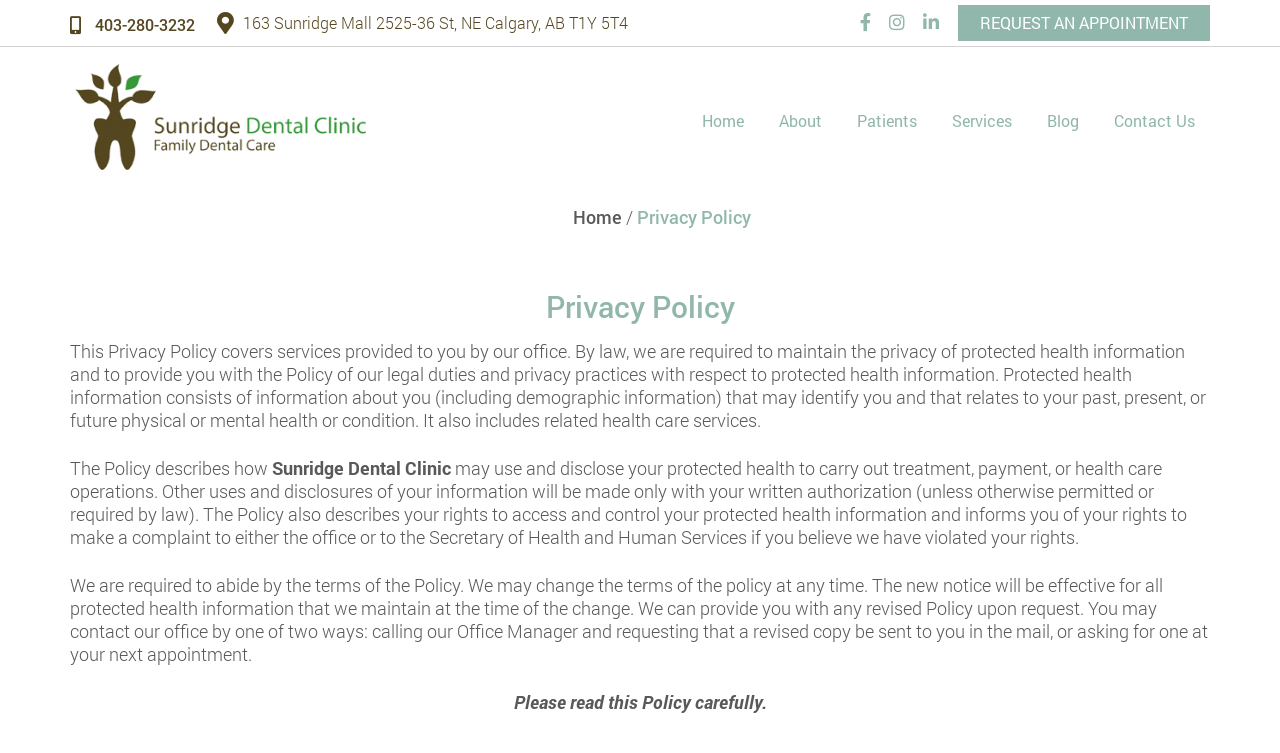

--- FILE ---
content_type: text/html; charset=UTF-8
request_url: https://sunridgedental.ca/privacy-policy/
body_size: 123031
content:
      <!doctype html>
    <html lang="en-CA">
    <head><meta charset="UTF-8"><script>if(navigator.userAgent.match(/MSIE|Internet Explorer/i)||navigator.userAgent.match(/Trident\/7\..*?rv:11/i)){var href=document.location.href;if(!href.match(/[?&]nowprocket/)){if(href.indexOf("?")==-1){if(href.indexOf("#")==-1){document.location.href=href+"?nowprocket=1"}else{document.location.href=href.replace("#","?nowprocket=1#")}}else{if(href.indexOf("#")==-1){document.location.href=href+"&nowprocket=1"}else{document.location.href=href.replace("#","&nowprocket=1#")}}}}</script><script>(()=>{class RocketLazyLoadScripts{constructor(){this.v="2.0.4",this.userEvents=["keydown","keyup","mousedown","mouseup","mousemove","mouseover","mouseout","touchmove","touchstart","touchend","touchcancel","wheel","click","dblclick","input"],this.attributeEvents=["onblur","onclick","oncontextmenu","ondblclick","onfocus","onmousedown","onmouseenter","onmouseleave","onmousemove","onmouseout","onmouseover","onmouseup","onmousewheel","onscroll","onsubmit"]}async t(){this.i(),this.o(),/iP(ad|hone)/.test(navigator.userAgent)&&this.h(),this.u(),this.l(this),this.m(),this.k(this),this.p(this),this._(),await Promise.all([this.R(),this.L()]),this.lastBreath=Date.now(),this.S(this),this.P(),this.D(),this.O(),this.M(),await this.C(this.delayedScripts.normal),await this.C(this.delayedScripts.defer),await this.C(this.delayedScripts.async),await this.T(),await this.F(),await this.j(),await this.A(),window.dispatchEvent(new Event("rocket-allScriptsLoaded")),this.everythingLoaded=!0,this.lastTouchEnd&&await new Promise(t=>setTimeout(t,500-Date.now()+this.lastTouchEnd)),this.I(),this.H(),this.U(),this.W()}i(){this.CSPIssue=sessionStorage.getItem("rocketCSPIssue"),document.addEventListener("securitypolicyviolation",t=>{this.CSPIssue||"script-src-elem"!==t.violatedDirective||"data"!==t.blockedURI||(this.CSPIssue=!0,sessionStorage.setItem("rocketCSPIssue",!0))},{isRocket:!0})}o(){window.addEventListener("pageshow",t=>{this.persisted=t.persisted,this.realWindowLoadedFired=!0},{isRocket:!0}),window.addEventListener("pagehide",()=>{this.onFirstUserAction=null},{isRocket:!0})}h(){let t;function e(e){t=e}window.addEventListener("touchstart",e,{isRocket:!0}),window.addEventListener("touchend",function i(o){o.changedTouches[0]&&t.changedTouches[0]&&Math.abs(o.changedTouches[0].pageX-t.changedTouches[0].pageX)<10&&Math.abs(o.changedTouches[0].pageY-t.changedTouches[0].pageY)<10&&o.timeStamp-t.timeStamp<200&&(window.removeEventListener("touchstart",e,{isRocket:!0}),window.removeEventListener("touchend",i,{isRocket:!0}),"INPUT"===o.target.tagName&&"text"===o.target.type||(o.target.dispatchEvent(new TouchEvent("touchend",{target:o.target,bubbles:!0})),o.target.dispatchEvent(new MouseEvent("mouseover",{target:o.target,bubbles:!0})),o.target.dispatchEvent(new PointerEvent("click",{target:o.target,bubbles:!0,cancelable:!0,detail:1,clientX:o.changedTouches[0].clientX,clientY:o.changedTouches[0].clientY})),event.preventDefault()))},{isRocket:!0})}q(t){this.userActionTriggered||("mousemove"!==t.type||this.firstMousemoveIgnored?"keyup"===t.type||"mouseover"===t.type||"mouseout"===t.type||(this.userActionTriggered=!0,this.onFirstUserAction&&this.onFirstUserAction()):this.firstMousemoveIgnored=!0),"click"===t.type&&t.preventDefault(),t.stopPropagation(),t.stopImmediatePropagation(),"touchstart"===this.lastEvent&&"touchend"===t.type&&(this.lastTouchEnd=Date.now()),"click"===t.type&&(this.lastTouchEnd=0),this.lastEvent=t.type,t.composedPath&&t.composedPath()[0].getRootNode()instanceof ShadowRoot&&(t.rocketTarget=t.composedPath()[0]),this.savedUserEvents.push(t)}u(){this.savedUserEvents=[],this.userEventHandler=this.q.bind(this),this.userEvents.forEach(t=>window.addEventListener(t,this.userEventHandler,{passive:!1,isRocket:!0})),document.addEventListener("visibilitychange",this.userEventHandler,{isRocket:!0})}U(){this.userEvents.forEach(t=>window.removeEventListener(t,this.userEventHandler,{passive:!1,isRocket:!0})),document.removeEventListener("visibilitychange",this.userEventHandler,{isRocket:!0}),this.savedUserEvents.forEach(t=>{(t.rocketTarget||t.target).dispatchEvent(new window[t.constructor.name](t.type,t))})}m(){const t="return false",e=Array.from(this.attributeEvents,t=>"data-rocket-"+t),i="["+this.attributeEvents.join("],[")+"]",o="[data-rocket-"+this.attributeEvents.join("],[data-rocket-")+"]",s=(e,i,o)=>{o&&o!==t&&(e.setAttribute("data-rocket-"+i,o),e["rocket"+i]=new Function("event",o),e.setAttribute(i,t))};new MutationObserver(t=>{for(const n of t)"attributes"===n.type&&(n.attributeName.startsWith("data-rocket-")||this.everythingLoaded?n.attributeName.startsWith("data-rocket-")&&this.everythingLoaded&&this.N(n.target,n.attributeName.substring(12)):s(n.target,n.attributeName,n.target.getAttribute(n.attributeName))),"childList"===n.type&&n.addedNodes.forEach(t=>{if(t.nodeType===Node.ELEMENT_NODE)if(this.everythingLoaded)for(const i of[t,...t.querySelectorAll(o)])for(const t of i.getAttributeNames())e.includes(t)&&this.N(i,t.substring(12));else for(const e of[t,...t.querySelectorAll(i)])for(const t of e.getAttributeNames())this.attributeEvents.includes(t)&&s(e,t,e.getAttribute(t))})}).observe(document,{subtree:!0,childList:!0,attributeFilter:[...this.attributeEvents,...e]})}I(){this.attributeEvents.forEach(t=>{document.querySelectorAll("[data-rocket-"+t+"]").forEach(e=>{this.N(e,t)})})}N(t,e){const i=t.getAttribute("data-rocket-"+e);i&&(t.setAttribute(e,i),t.removeAttribute("data-rocket-"+e))}k(t){Object.defineProperty(HTMLElement.prototype,"onclick",{get(){return this.rocketonclick||null},set(e){this.rocketonclick=e,this.setAttribute(t.everythingLoaded?"onclick":"data-rocket-onclick","this.rocketonclick(event)")}})}S(t){function e(e,i){let o=e[i];e[i]=null,Object.defineProperty(e,i,{get:()=>o,set(s){t.everythingLoaded?o=s:e["rocket"+i]=o=s}})}e(document,"onreadystatechange"),e(window,"onload"),e(window,"onpageshow");try{Object.defineProperty(document,"readyState",{get:()=>t.rocketReadyState,set(e){t.rocketReadyState=e},configurable:!0}),document.readyState="loading"}catch(t){console.log("WPRocket DJE readyState conflict, bypassing")}}l(t){this.originalAddEventListener=EventTarget.prototype.addEventListener,this.originalRemoveEventListener=EventTarget.prototype.removeEventListener,this.savedEventListeners=[],EventTarget.prototype.addEventListener=function(e,i,o){o&&o.isRocket||!t.B(e,this)&&!t.userEvents.includes(e)||t.B(e,this)&&!t.userActionTriggered||e.startsWith("rocket-")||t.everythingLoaded?t.originalAddEventListener.call(this,e,i,o):(t.savedEventListeners.push({target:this,remove:!1,type:e,func:i,options:o}),"mouseenter"!==e&&"mouseleave"!==e||t.originalAddEventListener.call(this,e,t.savedUserEvents.push,o))},EventTarget.prototype.removeEventListener=function(e,i,o){o&&o.isRocket||!t.B(e,this)&&!t.userEvents.includes(e)||t.B(e,this)&&!t.userActionTriggered||e.startsWith("rocket-")||t.everythingLoaded?t.originalRemoveEventListener.call(this,e,i,o):t.savedEventListeners.push({target:this,remove:!0,type:e,func:i,options:o})}}J(t,e){this.savedEventListeners=this.savedEventListeners.filter(i=>{let o=i.type,s=i.target||window;return e!==o||t!==s||(this.B(o,s)&&(i.type="rocket-"+o),this.$(i),!1)})}H(){EventTarget.prototype.addEventListener=this.originalAddEventListener,EventTarget.prototype.removeEventListener=this.originalRemoveEventListener,this.savedEventListeners.forEach(t=>this.$(t))}$(t){t.remove?this.originalRemoveEventListener.call(t.target,t.type,t.func,t.options):this.originalAddEventListener.call(t.target,t.type,t.func,t.options)}p(t){let e;function i(e){return t.everythingLoaded?e:e.split(" ").map(t=>"load"===t||t.startsWith("load.")?"rocket-jquery-load":t).join(" ")}function o(o){function s(e){const s=o.fn[e];o.fn[e]=o.fn.init.prototype[e]=function(){return this[0]===window&&t.userActionTriggered&&("string"==typeof arguments[0]||arguments[0]instanceof String?arguments[0]=i(arguments[0]):"object"==typeof arguments[0]&&Object.keys(arguments[0]).forEach(t=>{const e=arguments[0][t];delete arguments[0][t],arguments[0][i(t)]=e})),s.apply(this,arguments),this}}if(o&&o.fn&&!t.allJQueries.includes(o)){const e={DOMContentLoaded:[],"rocket-DOMContentLoaded":[]};for(const t in e)document.addEventListener(t,()=>{e[t].forEach(t=>t())},{isRocket:!0});o.fn.ready=o.fn.init.prototype.ready=function(i){function s(){parseInt(o.fn.jquery)>2?setTimeout(()=>i.bind(document)(o)):i.bind(document)(o)}return"function"==typeof i&&(t.realDomReadyFired?!t.userActionTriggered||t.fauxDomReadyFired?s():e["rocket-DOMContentLoaded"].push(s):e.DOMContentLoaded.push(s)),o([])},s("on"),s("one"),s("off"),t.allJQueries.push(o)}e=o}t.allJQueries=[],o(window.jQuery),Object.defineProperty(window,"jQuery",{get:()=>e,set(t){o(t)}})}P(){const t=new Map;document.write=document.writeln=function(e){const i=document.currentScript,o=document.createRange(),s=i.parentElement;let n=t.get(i);void 0===n&&(n=i.nextSibling,t.set(i,n));const c=document.createDocumentFragment();o.setStart(c,0),c.appendChild(o.createContextualFragment(e)),s.insertBefore(c,n)}}async R(){return new Promise(t=>{this.userActionTriggered?t():this.onFirstUserAction=t})}async L(){return new Promise(t=>{document.addEventListener("DOMContentLoaded",()=>{this.realDomReadyFired=!0,t()},{isRocket:!0})})}async j(){return this.realWindowLoadedFired?Promise.resolve():new Promise(t=>{window.addEventListener("load",t,{isRocket:!0})})}M(){this.pendingScripts=[];this.scriptsMutationObserver=new MutationObserver(t=>{for(const e of t)e.addedNodes.forEach(t=>{"SCRIPT"!==t.tagName||t.noModule||t.isWPRocket||this.pendingScripts.push({script:t,promise:new Promise(e=>{const i=()=>{const i=this.pendingScripts.findIndex(e=>e.script===t);i>=0&&this.pendingScripts.splice(i,1),e()};t.addEventListener("load",i,{isRocket:!0}),t.addEventListener("error",i,{isRocket:!0}),setTimeout(i,1e3)})})})}),this.scriptsMutationObserver.observe(document,{childList:!0,subtree:!0})}async F(){await this.X(),this.pendingScripts.length?(await this.pendingScripts[0].promise,await this.F()):this.scriptsMutationObserver.disconnect()}D(){this.delayedScripts={normal:[],async:[],defer:[]},document.querySelectorAll("script[type$=rocketlazyloadscript]").forEach(t=>{t.hasAttribute("data-rocket-src")?t.hasAttribute("async")&&!1!==t.async?this.delayedScripts.async.push(t):t.hasAttribute("defer")&&!1!==t.defer||"module"===t.getAttribute("data-rocket-type")?this.delayedScripts.defer.push(t):this.delayedScripts.normal.push(t):this.delayedScripts.normal.push(t)})}async _(){await this.L();let t=[];document.querySelectorAll("script[type$=rocketlazyloadscript][data-rocket-src]").forEach(e=>{let i=e.getAttribute("data-rocket-src");if(i&&!i.startsWith("data:")){i.startsWith("//")&&(i=location.protocol+i);try{const o=new URL(i).origin;o!==location.origin&&t.push({src:o,crossOrigin:e.crossOrigin||"module"===e.getAttribute("data-rocket-type")})}catch(t){}}}),t=[...new Map(t.map(t=>[JSON.stringify(t),t])).values()],this.Y(t,"preconnect")}async G(t){if(await this.K(),!0!==t.noModule||!("noModule"in HTMLScriptElement.prototype))return new Promise(e=>{let i;function o(){(i||t).setAttribute("data-rocket-status","executed"),e()}try{if(navigator.userAgent.includes("Firefox/")||""===navigator.vendor||this.CSPIssue)i=document.createElement("script"),[...t.attributes].forEach(t=>{let e=t.nodeName;"type"!==e&&("data-rocket-type"===e&&(e="type"),"data-rocket-src"===e&&(e="src"),i.setAttribute(e,t.nodeValue))}),t.text&&(i.text=t.text),t.nonce&&(i.nonce=t.nonce),i.hasAttribute("src")?(i.addEventListener("load",o,{isRocket:!0}),i.addEventListener("error",()=>{i.setAttribute("data-rocket-status","failed-network"),e()},{isRocket:!0}),setTimeout(()=>{i.isConnected||e()},1)):(i.text=t.text,o()),i.isWPRocket=!0,t.parentNode.replaceChild(i,t);else{const i=t.getAttribute("data-rocket-type"),s=t.getAttribute("data-rocket-src");i?(t.type=i,t.removeAttribute("data-rocket-type")):t.removeAttribute("type"),t.addEventListener("load",o,{isRocket:!0}),t.addEventListener("error",i=>{this.CSPIssue&&i.target.src.startsWith("data:")?(console.log("WPRocket: CSP fallback activated"),t.removeAttribute("src"),this.G(t).then(e)):(t.setAttribute("data-rocket-status","failed-network"),e())},{isRocket:!0}),s?(t.fetchPriority="high",t.removeAttribute("data-rocket-src"),t.src=s):t.src="data:text/javascript;base64,"+window.btoa(unescape(encodeURIComponent(t.text)))}}catch(i){t.setAttribute("data-rocket-status","failed-transform"),e()}});t.setAttribute("data-rocket-status","skipped")}async C(t){const e=t.shift();return e?(e.isConnected&&await this.G(e),this.C(t)):Promise.resolve()}O(){this.Y([...this.delayedScripts.normal,...this.delayedScripts.defer,...this.delayedScripts.async],"preload")}Y(t,e){this.trash=this.trash||[];let i=!0;var o=document.createDocumentFragment();t.forEach(t=>{const s=t.getAttribute&&t.getAttribute("data-rocket-src")||t.src;if(s&&!s.startsWith("data:")){const n=document.createElement("link");n.href=s,n.rel=e,"preconnect"!==e&&(n.as="script",n.fetchPriority=i?"high":"low"),t.getAttribute&&"module"===t.getAttribute("data-rocket-type")&&(n.crossOrigin=!0),t.crossOrigin&&(n.crossOrigin=t.crossOrigin),t.integrity&&(n.integrity=t.integrity),t.nonce&&(n.nonce=t.nonce),o.appendChild(n),this.trash.push(n),i=!1}}),document.head.appendChild(o)}W(){this.trash.forEach(t=>t.remove())}async T(){try{document.readyState="interactive"}catch(t){}this.fauxDomReadyFired=!0;try{await this.K(),this.J(document,"readystatechange"),document.dispatchEvent(new Event("rocket-readystatechange")),await this.K(),document.rocketonreadystatechange&&document.rocketonreadystatechange(),await this.K(),this.J(document,"DOMContentLoaded"),document.dispatchEvent(new Event("rocket-DOMContentLoaded")),await this.K(),this.J(window,"DOMContentLoaded"),window.dispatchEvent(new Event("rocket-DOMContentLoaded"))}catch(t){console.error(t)}}async A(){try{document.readyState="complete"}catch(t){}try{await this.K(),this.J(document,"readystatechange"),document.dispatchEvent(new Event("rocket-readystatechange")),await this.K(),document.rocketonreadystatechange&&document.rocketonreadystatechange(),await this.K(),this.J(window,"load"),window.dispatchEvent(new Event("rocket-load")),await this.K(),window.rocketonload&&window.rocketonload(),await this.K(),this.allJQueries.forEach(t=>t(window).trigger("rocket-jquery-load")),await this.K(),this.J(window,"pageshow");const t=new Event("rocket-pageshow");t.persisted=this.persisted,window.dispatchEvent(t),await this.K(),window.rocketonpageshow&&window.rocketonpageshow({persisted:this.persisted})}catch(t){console.error(t)}}async K(){Date.now()-this.lastBreath>45&&(await this.X(),this.lastBreath=Date.now())}async X(){return document.hidden?new Promise(t=>setTimeout(t)):new Promise(t=>requestAnimationFrame(t))}B(t,e){return e===document&&"readystatechange"===t||(e===document&&"DOMContentLoaded"===t||(e===window&&"DOMContentLoaded"===t||(e===window&&"load"===t||e===window&&"pageshow"===t)))}static run(){(new RocketLazyLoadScripts).t()}}RocketLazyLoadScripts.run()})();</script>
        <!-- <meta http-equiv="Pragma" content="no-cache"><meta http-equiv="Cache-Control" content="no-cache"> -->
        
        <meta http-equiv="X-UA-Compatible" content="IE=edge">
        <meta name="distribution" content="global">
        <meta name="viewport" content="width=device-width, initial-scale=1, shrink-to-fit=no">

        <meta name="google-site-verification" content="2Yk0t-5a3PJq35aUvQEhbWIAKXsuIUh7MQID4BzqZBg" />
                <link rel="preload" href="https://sunridgedental.ca/wp-content/themes/theme30/fonts/ionicons.woff2?v=4.2.4" as="font" type="font/woff2" crossorigin />
        
<meta name='robots' content='noindex, nofollow' />

	<!-- This site is optimized with the Yoast SEO plugin v26.7 - https://yoast.com/wordpress/plugins/seo/ -->
	<title>Privacy Policy - Sunridge Dental Clinic</title>
	<meta property="og:locale" content="en_US" />
	<meta property="og:type" content="article" />
	<meta property="og:title" content="Privacy Policy - Sunridge Dental Clinic" />
	<meta property="og:url" content="https://sunridgedental.ca/privacy-policy/" />
	<meta property="og:site_name" content="Sunridge Dental Clinic" />
	<meta property="article:publisher" content="https://www.facebook.com/sunridgedental" />
	<meta property="article:modified_time" content="2020-12-31T10:27:09+00:00" />
	<meta property="og:image" content="https://sunridgedental.ca/wp-content/uploads/2020/10/Teeth-Whitening-1.jpg" />
	<meta property="og:image:width" content="1920" />
	<meta property="og:image:height" content="600" />
	<meta property="og:image:type" content="image/jpeg" />
	<meta name="twitter:card" content="summary_large_image" />
	<meta name="twitter:image" content="https://sunridgedental.ca/wp-content/uploads/2020/10/Teeth-Whitening-1.jpg" />
	<script type="application/ld+json" class="yoast-schema-graph">{"@context":"https://schema.org","@graph":[{"@type":"WebPage","@id":"https://sunridgedental.ca/privacy-policy/","url":"https://sunridgedental.ca/privacy-policy/","name":"Privacy Policy - Sunridge Dental Clinic","isPartOf":{"@id":"https://sunridgedental.ca/#website"},"datePublished":"2019-08-08T11:15:16+00:00","dateModified":"2020-12-31T10:27:09+00:00","breadcrumb":{"@id":"https://sunridgedental.ca/privacy-policy/#breadcrumb"},"inLanguage":"en-CA","potentialAction":[{"@type":"ReadAction","target":["https://sunridgedental.ca/privacy-policy/"]}]},{"@type":"BreadcrumbList","@id":"https://sunridgedental.ca/privacy-policy/#breadcrumb","itemListElement":[{"@type":"ListItem","position":1,"name":"Home","item":"https://sunridgedental.ca/"},{"@type":"ListItem","position":2,"name":"Privacy Policy"}]},{"@type":"WebSite","@id":"https://sunridgedental.ca/#website","url":"https://sunridgedental.ca/","name":"Sunridge Dental Clinic","description":"","publisher":{"@id":"https://sunridgedental.ca/#organization"},"potentialAction":[{"@type":"SearchAction","target":{"@type":"EntryPoint","urlTemplate":"https://sunridgedental.ca/?s={search_term_string}"},"query-input":{"@type":"PropertyValueSpecification","valueRequired":true,"valueName":"search_term_string"}}],"inLanguage":"en-CA"},{"@type":"Organization","@id":"https://sunridgedental.ca/#organization","name":"Sunridge Dental Clinic","url":"https://sunridgedental.ca/","logo":{"@type":"ImageObject","inLanguage":"en-CA","@id":"https://sunridgedental.ca/#/schema/logo/image/","url":"https://sunridgedental.ca/wp-content/uploads/2020/11/Logo.png","contentUrl":"https://sunridgedental.ca/wp-content/uploads/2020/11/Logo.png","width":350,"height":150,"caption":"Sunridge Dental Clinic"},"image":{"@id":"https://sunridgedental.ca/#/schema/logo/image/"},"sameAs":["https://www.facebook.com/sunridgedental","https://www.instagram.com/sunridge_dental_clinic"]}]}</script>
	<!-- / Yoast SEO plugin. -->


<link rel='dns-prefetch' href='//ajax.googleapis.com' />
<link rel='dns-prefetch' href='//code.jquery.com' />
<link rel='dns-prefetch' href='//www.google.com' />
<link rel='dns-prefetch' href='//www.googletagmanager.com' />

<link rel="alternate" type="application/rss+xml" title="Sunridge Dental Clinic &raquo; Feed" href="https://sunridgedental.ca/feed/" />
<link rel="alternate" type="application/rss+xml" title="Sunridge Dental Clinic &raquo; Comments Feed" href="https://sunridgedental.ca/comments/feed/" />
<link rel="alternate" title="oEmbed (JSON)" type="application/json+oembed" href="https://sunridgedental.ca/wp-json/oembed/1.0/embed?url=https%3A%2F%2Fsunridgedental.ca%2Fprivacy-policy%2F" />
<link rel="alternate" title="oEmbed (XML)" type="text/xml+oembed" href="https://sunridgedental.ca/wp-json/oembed/1.0/embed?url=https%3A%2F%2Fsunridgedental.ca%2Fprivacy-policy%2F&#038;format=xml" />
<style id='wp-img-auto-sizes-contain-inline-css' type='text/css'>
img:is([sizes=auto i],[sizes^="auto," i]){contain-intrinsic-size:3000px 1500px}
/*# sourceURL=wp-img-auto-sizes-contain-inline-css */
</style>
<style id='wp-emoji-styles-inline-css' type='text/css'>

	img.wp-smiley, img.emoji {
		display: inline !important;
		border: none !important;
		box-shadow: none !important;
		height: 1em !important;
		width: 1em !important;
		margin: 0 0.07em !important;
		vertical-align: -0.1em !important;
		background: none !important;
		padding: 0 !important;
	}
/*# sourceURL=wp-emoji-styles-inline-css */
</style>
<style id='wp-block-library-inline-css' type='text/css'>
:root{--wp-block-synced-color:#7a00df;--wp-block-synced-color--rgb:122,0,223;--wp-bound-block-color:var(--wp-block-synced-color);--wp-editor-canvas-background:#ddd;--wp-admin-theme-color:#007cba;--wp-admin-theme-color--rgb:0,124,186;--wp-admin-theme-color-darker-10:#006ba1;--wp-admin-theme-color-darker-10--rgb:0,107,160.5;--wp-admin-theme-color-darker-20:#005a87;--wp-admin-theme-color-darker-20--rgb:0,90,135;--wp-admin-border-width-focus:2px}@media (min-resolution:192dpi){:root{--wp-admin-border-width-focus:1.5px}}.wp-element-button{cursor:pointer}:root .has-very-light-gray-background-color{background-color:#eee}:root .has-very-dark-gray-background-color{background-color:#313131}:root .has-very-light-gray-color{color:#eee}:root .has-very-dark-gray-color{color:#313131}:root .has-vivid-green-cyan-to-vivid-cyan-blue-gradient-background{background:linear-gradient(135deg,#00d084,#0693e3)}:root .has-purple-crush-gradient-background{background:linear-gradient(135deg,#34e2e4,#4721fb 50%,#ab1dfe)}:root .has-hazy-dawn-gradient-background{background:linear-gradient(135deg,#faaca8,#dad0ec)}:root .has-subdued-olive-gradient-background{background:linear-gradient(135deg,#fafae1,#67a671)}:root .has-atomic-cream-gradient-background{background:linear-gradient(135deg,#fdd79a,#004a59)}:root .has-nightshade-gradient-background{background:linear-gradient(135deg,#330968,#31cdcf)}:root .has-midnight-gradient-background{background:linear-gradient(135deg,#020381,#2874fc)}:root{--wp--preset--font-size--normal:16px;--wp--preset--font-size--huge:42px}.has-regular-font-size{font-size:1em}.has-larger-font-size{font-size:2.625em}.has-normal-font-size{font-size:var(--wp--preset--font-size--normal)}.has-huge-font-size{font-size:var(--wp--preset--font-size--huge)}.has-text-align-center{text-align:center}.has-text-align-left{text-align:left}.has-text-align-right{text-align:right}.has-fit-text{white-space:nowrap!important}#end-resizable-editor-section{display:none}.aligncenter{clear:both}.items-justified-left{justify-content:flex-start}.items-justified-center{justify-content:center}.items-justified-right{justify-content:flex-end}.items-justified-space-between{justify-content:space-between}.screen-reader-text{border:0;clip-path:inset(50%);height:1px;margin:-1px;overflow:hidden;padding:0;position:absolute;width:1px;word-wrap:normal!important}.screen-reader-text:focus{background-color:#ddd;clip-path:none;color:#444;display:block;font-size:1em;height:auto;left:5px;line-height:normal;padding:15px 23px 14px;text-decoration:none;top:5px;width:auto;z-index:100000}html :where(.has-border-color){border-style:solid}html :where([style*=border-top-color]){border-top-style:solid}html :where([style*=border-right-color]){border-right-style:solid}html :where([style*=border-bottom-color]){border-bottom-style:solid}html :where([style*=border-left-color]){border-left-style:solid}html :where([style*=border-width]){border-style:solid}html :where([style*=border-top-width]){border-top-style:solid}html :where([style*=border-right-width]){border-right-style:solid}html :where([style*=border-bottom-width]){border-bottom-style:solid}html :where([style*=border-left-width]){border-left-style:solid}html :where(img[class*=wp-image-]){height:auto;max-width:100%}:where(figure){margin:0 0 1em}html :where(.is-position-sticky){--wp-admin--admin-bar--position-offset:var(--wp-admin--admin-bar--height,0px)}@media screen and (max-width:600px){html :where(.is-position-sticky){--wp-admin--admin-bar--position-offset:0px}}

/*# sourceURL=wp-block-library-inline-css */
</style><style id='global-styles-inline-css' type='text/css'>
:root{--wp--preset--aspect-ratio--square: 1;--wp--preset--aspect-ratio--4-3: 4/3;--wp--preset--aspect-ratio--3-4: 3/4;--wp--preset--aspect-ratio--3-2: 3/2;--wp--preset--aspect-ratio--2-3: 2/3;--wp--preset--aspect-ratio--16-9: 16/9;--wp--preset--aspect-ratio--9-16: 9/16;--wp--preset--color--black: #000000;--wp--preset--color--cyan-bluish-gray: #abb8c3;--wp--preset--color--white: #ffffff;--wp--preset--color--pale-pink: #f78da7;--wp--preset--color--vivid-red: #cf2e2e;--wp--preset--color--luminous-vivid-orange: #ff6900;--wp--preset--color--luminous-vivid-amber: #fcb900;--wp--preset--color--light-green-cyan: #7bdcb5;--wp--preset--color--vivid-green-cyan: #00d084;--wp--preset--color--pale-cyan-blue: #8ed1fc;--wp--preset--color--vivid-cyan-blue: #0693e3;--wp--preset--color--vivid-purple: #9b51e0;--wp--preset--gradient--vivid-cyan-blue-to-vivid-purple: linear-gradient(135deg,rgb(6,147,227) 0%,rgb(155,81,224) 100%);--wp--preset--gradient--light-green-cyan-to-vivid-green-cyan: linear-gradient(135deg,rgb(122,220,180) 0%,rgb(0,208,130) 100%);--wp--preset--gradient--luminous-vivid-amber-to-luminous-vivid-orange: linear-gradient(135deg,rgb(252,185,0) 0%,rgb(255,105,0) 100%);--wp--preset--gradient--luminous-vivid-orange-to-vivid-red: linear-gradient(135deg,rgb(255,105,0) 0%,rgb(207,46,46) 100%);--wp--preset--gradient--very-light-gray-to-cyan-bluish-gray: linear-gradient(135deg,rgb(238,238,238) 0%,rgb(169,184,195) 100%);--wp--preset--gradient--cool-to-warm-spectrum: linear-gradient(135deg,rgb(74,234,220) 0%,rgb(151,120,209) 20%,rgb(207,42,186) 40%,rgb(238,44,130) 60%,rgb(251,105,98) 80%,rgb(254,248,76) 100%);--wp--preset--gradient--blush-light-purple: linear-gradient(135deg,rgb(255,206,236) 0%,rgb(152,150,240) 100%);--wp--preset--gradient--blush-bordeaux: linear-gradient(135deg,rgb(254,205,165) 0%,rgb(254,45,45) 50%,rgb(107,0,62) 100%);--wp--preset--gradient--luminous-dusk: linear-gradient(135deg,rgb(255,203,112) 0%,rgb(199,81,192) 50%,rgb(65,88,208) 100%);--wp--preset--gradient--pale-ocean: linear-gradient(135deg,rgb(255,245,203) 0%,rgb(182,227,212) 50%,rgb(51,167,181) 100%);--wp--preset--gradient--electric-grass: linear-gradient(135deg,rgb(202,248,128) 0%,rgb(113,206,126) 100%);--wp--preset--gradient--midnight: linear-gradient(135deg,rgb(2,3,129) 0%,rgb(40,116,252) 100%);--wp--preset--font-size--small: 13px;--wp--preset--font-size--medium: 20px;--wp--preset--font-size--large: 36px;--wp--preset--font-size--x-large: 42px;--wp--preset--spacing--20: 0.44rem;--wp--preset--spacing--30: 0.67rem;--wp--preset--spacing--40: 1rem;--wp--preset--spacing--50: 1.5rem;--wp--preset--spacing--60: 2.25rem;--wp--preset--spacing--70: 3.38rem;--wp--preset--spacing--80: 5.06rem;--wp--preset--shadow--natural: 6px 6px 9px rgba(0, 0, 0, 0.2);--wp--preset--shadow--deep: 12px 12px 50px rgba(0, 0, 0, 0.4);--wp--preset--shadow--sharp: 6px 6px 0px rgba(0, 0, 0, 0.2);--wp--preset--shadow--outlined: 6px 6px 0px -3px rgb(255, 255, 255), 6px 6px rgb(0, 0, 0);--wp--preset--shadow--crisp: 6px 6px 0px rgb(0, 0, 0);}:where(.is-layout-flex){gap: 0.5em;}:where(.is-layout-grid){gap: 0.5em;}body .is-layout-flex{display: flex;}.is-layout-flex{flex-wrap: wrap;align-items: center;}.is-layout-flex > :is(*, div){margin: 0;}body .is-layout-grid{display: grid;}.is-layout-grid > :is(*, div){margin: 0;}:where(.wp-block-columns.is-layout-flex){gap: 2em;}:where(.wp-block-columns.is-layout-grid){gap: 2em;}:where(.wp-block-post-template.is-layout-flex){gap: 1.25em;}:where(.wp-block-post-template.is-layout-grid){gap: 1.25em;}.has-black-color{color: var(--wp--preset--color--black) !important;}.has-cyan-bluish-gray-color{color: var(--wp--preset--color--cyan-bluish-gray) !important;}.has-white-color{color: var(--wp--preset--color--white) !important;}.has-pale-pink-color{color: var(--wp--preset--color--pale-pink) !important;}.has-vivid-red-color{color: var(--wp--preset--color--vivid-red) !important;}.has-luminous-vivid-orange-color{color: var(--wp--preset--color--luminous-vivid-orange) !important;}.has-luminous-vivid-amber-color{color: var(--wp--preset--color--luminous-vivid-amber) !important;}.has-light-green-cyan-color{color: var(--wp--preset--color--light-green-cyan) !important;}.has-vivid-green-cyan-color{color: var(--wp--preset--color--vivid-green-cyan) !important;}.has-pale-cyan-blue-color{color: var(--wp--preset--color--pale-cyan-blue) !important;}.has-vivid-cyan-blue-color{color: var(--wp--preset--color--vivid-cyan-blue) !important;}.has-vivid-purple-color{color: var(--wp--preset--color--vivid-purple) !important;}.has-black-background-color{background-color: var(--wp--preset--color--black) !important;}.has-cyan-bluish-gray-background-color{background-color: var(--wp--preset--color--cyan-bluish-gray) !important;}.has-white-background-color{background-color: var(--wp--preset--color--white) !important;}.has-pale-pink-background-color{background-color: var(--wp--preset--color--pale-pink) !important;}.has-vivid-red-background-color{background-color: var(--wp--preset--color--vivid-red) !important;}.has-luminous-vivid-orange-background-color{background-color: var(--wp--preset--color--luminous-vivid-orange) !important;}.has-luminous-vivid-amber-background-color{background-color: var(--wp--preset--color--luminous-vivid-amber) !important;}.has-light-green-cyan-background-color{background-color: var(--wp--preset--color--light-green-cyan) !important;}.has-vivid-green-cyan-background-color{background-color: var(--wp--preset--color--vivid-green-cyan) !important;}.has-pale-cyan-blue-background-color{background-color: var(--wp--preset--color--pale-cyan-blue) !important;}.has-vivid-cyan-blue-background-color{background-color: var(--wp--preset--color--vivid-cyan-blue) !important;}.has-vivid-purple-background-color{background-color: var(--wp--preset--color--vivid-purple) !important;}.has-black-border-color{border-color: var(--wp--preset--color--black) !important;}.has-cyan-bluish-gray-border-color{border-color: var(--wp--preset--color--cyan-bluish-gray) !important;}.has-white-border-color{border-color: var(--wp--preset--color--white) !important;}.has-pale-pink-border-color{border-color: var(--wp--preset--color--pale-pink) !important;}.has-vivid-red-border-color{border-color: var(--wp--preset--color--vivid-red) !important;}.has-luminous-vivid-orange-border-color{border-color: var(--wp--preset--color--luminous-vivid-orange) !important;}.has-luminous-vivid-amber-border-color{border-color: var(--wp--preset--color--luminous-vivid-amber) !important;}.has-light-green-cyan-border-color{border-color: var(--wp--preset--color--light-green-cyan) !important;}.has-vivid-green-cyan-border-color{border-color: var(--wp--preset--color--vivid-green-cyan) !important;}.has-pale-cyan-blue-border-color{border-color: var(--wp--preset--color--pale-cyan-blue) !important;}.has-vivid-cyan-blue-border-color{border-color: var(--wp--preset--color--vivid-cyan-blue) !important;}.has-vivid-purple-border-color{border-color: var(--wp--preset--color--vivid-purple) !important;}.has-vivid-cyan-blue-to-vivid-purple-gradient-background{background: var(--wp--preset--gradient--vivid-cyan-blue-to-vivid-purple) !important;}.has-light-green-cyan-to-vivid-green-cyan-gradient-background{background: var(--wp--preset--gradient--light-green-cyan-to-vivid-green-cyan) !important;}.has-luminous-vivid-amber-to-luminous-vivid-orange-gradient-background{background: var(--wp--preset--gradient--luminous-vivid-amber-to-luminous-vivid-orange) !important;}.has-luminous-vivid-orange-to-vivid-red-gradient-background{background: var(--wp--preset--gradient--luminous-vivid-orange-to-vivid-red) !important;}.has-very-light-gray-to-cyan-bluish-gray-gradient-background{background: var(--wp--preset--gradient--very-light-gray-to-cyan-bluish-gray) !important;}.has-cool-to-warm-spectrum-gradient-background{background: var(--wp--preset--gradient--cool-to-warm-spectrum) !important;}.has-blush-light-purple-gradient-background{background: var(--wp--preset--gradient--blush-light-purple) !important;}.has-blush-bordeaux-gradient-background{background: var(--wp--preset--gradient--blush-bordeaux) !important;}.has-luminous-dusk-gradient-background{background: var(--wp--preset--gradient--luminous-dusk) !important;}.has-pale-ocean-gradient-background{background: var(--wp--preset--gradient--pale-ocean) !important;}.has-electric-grass-gradient-background{background: var(--wp--preset--gradient--electric-grass) !important;}.has-midnight-gradient-background{background: var(--wp--preset--gradient--midnight) !important;}.has-small-font-size{font-size: var(--wp--preset--font-size--small) !important;}.has-medium-font-size{font-size: var(--wp--preset--font-size--medium) !important;}.has-large-font-size{font-size: var(--wp--preset--font-size--large) !important;}.has-x-large-font-size{font-size: var(--wp--preset--font-size--x-large) !important;}
/*# sourceURL=global-styles-inline-css */
</style>

<style id='classic-theme-styles-inline-css' type='text/css'>
/*! This file is auto-generated */
.wp-block-button__link{color:#fff;background-color:#32373c;border-radius:9999px;box-shadow:none;text-decoration:none;padding:calc(.667em + 2px) calc(1.333em + 2px);font-size:1.125em}.wp-block-file__button{background:#32373c;color:#fff;text-decoration:none}
/*# sourceURL=/wp-includes/css/classic-themes.min.css */
</style>
<link rel='stylesheet' id='wp-components-css' href='https://sunridgedental.ca/wp-includes/css/dist/components/style.min.css?ver=6.9' type='text/css' media='all' />
<link rel='stylesheet' id='wp-preferences-css' href='https://sunridgedental.ca/wp-includes/css/dist/preferences/style.min.css?ver=6.9' type='text/css' media='all' />
<link rel='stylesheet' id='wp-block-editor-css' href='https://sunridgedental.ca/wp-includes/css/dist/block-editor/style.min.css?ver=6.9' type='text/css' media='all' />
<link data-minify="1" rel='stylesheet' id='popup-maker-block-library-style-css' href='https://sunridgedental.ca/wp-content/cache/min/1/wp-content/plugins/popup-maker/dist/packages/block-library-style.css?ver=1762813089' type='text/css' media='all' />
<link data-minify="1" rel='stylesheet' id='cip-child-css' href='https://sunridgedental.ca/wp-content/cache/min/1/wp-content/plugins/aow_cip/css/contentshare.css?ver=1762813089' type='text/css' media='all' />
<link data-minify="1" rel='stylesheet' id='my-plugin-style-css' href='https://sunridgedental.ca/wp-content/cache/min/1/wp-content/plugins/aow_cip/css/contentshare.css?ver=1762813089' type='text/css' media='all' />
<link rel='stylesheet' id='aow_gf_failure_notification-css' href='https://sunridgedental.ca/wp-content/plugins/aow_gf_failure_notification/public/css/aow_gf_failure_notification-public.css?ver=1.3.0' type='text/css' media='all' />
<link data-minify="1" rel='stylesheet' id='multitheme-style-css' href='https://sunridgedental.ca/wp-content/cache/min/1/wp-content/themes/theme30/style.css?ver=1762813089' type='text/css' media='all' />
<link data-minify="1" rel='stylesheet' id='theme30_bootstrap-css' href='https://sunridgedental.ca/wp-content/cache/min/1/wp-content/themes/theme30/css/bootstrap.min.css?ver=1762813089' type='text/css' media='all' />
<link data-minify="1" rel='stylesheet' id='theme30_style-css' href='https://sunridgedental.ca/wp-content/cache/min/1/wp-content/themes/theme30/css/style.css?ver=1762813089' type='text/css' media='all' />
<link data-minify="1" rel='stylesheet' id='theme30_responsive-css' href='https://sunridgedental.ca/wp-content/cache/min/1/wp-content/themes/theme30/css/responsive.css?ver=1762813090' type='text/css' media='all' />
<script type="rocketlazyloadscript" data-minify="1" data-rocket-type="text/javascript" data-rocket-src="https://sunridgedental.ca/wp-content/cache/min/1/ajax/libs/jquery/3.2.0/jquery.min.js?ver=1762813090" id="jquery-js"></script>
<script type="rocketlazyloadscript" data-minify="1" data-rocket-type="text/javascript" data-rocket-src="https://sunridgedental.ca/wp-content/cache/min/1/wp-content/plugins/aow_gf_failure_notification/public/js/aow_gf_failure_notification-public.js?ver=1762813090" id="aow_gf_failure_notification-js"></script>
<script type="rocketlazyloadscript" data-minify="1" data-rocket-type="text/javascript" data-rocket-src="https://sunridgedental.ca/wp-content/cache/min/1/wp-content/plugins/handl-utm-grabber/js/js.cookie.js?ver=1762813090" id="js.cookie-js"></script>
<script type="text/javascript" id="handl-utm-grabber-js-extra">
/* <![CDATA[ */
var handl_utm = [];
//# sourceURL=handl-utm-grabber-js-extra
/* ]]> */
</script>
<script type="rocketlazyloadscript" data-minify="1" data-rocket-type="text/javascript" data-rocket-src="https://sunridgedental.ca/wp-content/cache/min/1/wp-content/plugins/handl-utm-grabber/js/handl-utm-grabber.js?ver=1762813090" id="handl-utm-grabber-js"></script>
<script type="rocketlazyloadscript" data-minify="1" data-rocket-type="text/javascript" data-rocket-src="https://sunridgedental.ca/wp-content/cache/min/1/jquery-migrate-3.0.0.min.js?ver=1762813090" id="jquery-migrate-js"></script>
<script type="rocketlazyloadscript" data-rocket-type="text/javascript" data-rocket-src="https://sunridgedental.ca/wp-content/themes/theme30/js/bootstrap.min.js?ver=6.9" id="theme30-bootstrap-js"></script>
<link rel="https://api.w.org/" href="https://sunridgedental.ca/wp-json/" /><link rel="alternate" title="JSON" type="application/json" href="https://sunridgedental.ca/wp-json/wp/v2/pages/12261" /><link rel="EditURI" type="application/rsd+xml" title="RSD" href="https://sunridgedental.ca/xmlrpc.php?rsd" />
<meta name="generator" content="WordPress 6.9" />
<link rel='shortlink' href='https://sunridgedental.ca/?p=12261' />
<script type='application/ld+json'> 
	{
	  "@context": "http://www.schema.org",
	  "@type": "Dentist",
	  "name": "Sunridge Dental Clinic",
	  "url": "https://sunridgedental.ca",
	  "logo": "https://assets.123dentist.com/oc-logos/ab-0204.png",
	  "image": "https://sunridgedental.ca/wp-content/uploads/2021/02/Sunridge-Office-photos-15.jpg",
	  "description": "",
	  "address": {
		"@type": "PostalAddress",
		"streetAddress": "163 Sunridge Mall, 2525-36 St NE",
		"addressLocality": "Calgary",
		"addressRegion": "Alberta",
		"postalCode": "T1Y5T4",
		"addressCountry": "Canada"
	  },
	  "geo": {
		"@type": "GeoCoordinates",
		"latitude": "51.0738879",
		"longitude": " -113.9856369"
	  },
	  "hasMap": "https://www.google.com/maps/search/?api=1&query=Sunridge+Dental+Clinic&query_place_id=ChIJozEFoMVkcVMREv2_zIqNql8",
	  "openingHours": "Mo 8:30 am-20:00 pm Tu 8:30 am-20:00 pm We 8:30 am-20:00 pm Th 8:30 am-20:00 pm Fr 8:30 am-16:00 pm Sa 8:30 am-14:00 pm"
	  ,
	  "contactPoint": {
		"@type": "ContactPoint",
		"telephone": "+1 (403) 280-3232",
		"contactType": "customer service"
	  }
	  	}
 	</script>
<meta name="generator" content="Site Kit by Google 1.168.0" />
<!-- Google Tag Manager snippet added by Site Kit -->
<script type="rocketlazyloadscript" data-rocket-type="text/javascript">
/* <![CDATA[ */

			( function( w, d, s, l, i ) {
				w[l] = w[l] || [];
				w[l].push( {'gtm.start': new Date().getTime(), event: 'gtm.js'} );
				var f = d.getElementsByTagName( s )[0],
					j = d.createElement( s ), dl = l != 'dataLayer' ? '&l=' + l : '';
				j.async = true;
				j.src = 'https://www.googletagmanager.com/gtm.js?id=' + i + dl;
				f.parentNode.insertBefore( j, f );
			} )( window, document, 'script', 'dataLayer', 'GTM-T8NJGFCT' );
			
/* ]]> */
</script>

<!-- End Google Tag Manager snippet added by Site Kit -->
<link rel="icon" href="https://sunridgedental.ca/wp-content/uploads/2020/10/FAV.png" sizes="32x32" />
<link rel="icon" href="https://sunridgedental.ca/wp-content/uploads/2020/10/FAV.png" sizes="192x192" />
<link rel="apple-touch-icon" href="https://sunridgedental.ca/wp-content/uploads/2020/10/FAV.png" />
<meta name="msapplication-TileImage" content="https://sunridgedental.ca/wp-content/uploads/2020/10/FAV.png" />
		<style type="text/css" id="wp-custom-css">
			ul.breadcrum-tab {
    display: flex;
    list-style: none;
	    justify-content: center;
	margin: 20px 0;
}

li.active.breadcrumb-item {
    color: #91b7ac;
    font-weight: 500;
}
li.breadcrumb-item {
    margin-left: 4px;
}
a, a:focus {
    font-weight: 500;
}
.teastitle {
font-size:36px;
    text-transform: uppercase;
}
.teasertext .button, .teasertext .button:focus {
    border: 2px solid #000000;
    font-size: 18px;
    line-height: 20px;
    padding: 14px 28px;
}

.teasertext p {
    font-weight: 500;
    text-transform: uppercase;
}
.teamsection {
    padding: 20px 0 20px;
}
.home .teamsection {
    padding: 60px 0 0;
}
.blogroundbox {
    text-align: left;
}
.footform-section {
    padding: 0;
  
}
.bloginsmbox {
    max-width: 100%;

}
.blogroundbox {
    text-align: left;
    border: 2px solid #eee;
    padding: 20px;
}		</style>
		        <script type="rocketlazyloadscript">
            var $=jQuery;
        </script>	
        <link data-minify="1" type="text/css" href="https://sunridgedental.ca/wp-content/cache/min/1/wp-content/themes/theme30/custom-styles.css?ver=1762813090" rel="stylesheet" />
<script type="rocketlazyloadscript">
  var script1 = document.createElement("link");
  script1.rel="alternate"; 
  script1.href= window.location.href;
    script1.hreflang= "en-CA";
  document.head.prepend(script1);  
</script>
        <link data-minify="1" type="text/css" href="https://sunridgedental.ca/wp-content/cache/min/1/wp-content/themes/theme30/css/color/custom-styles.css?ver=1762813090" rel="stylesheet" />
        <script type="rocketlazyloadscript" data-rocket-src="https://sunridgedental.ca/wp-content/themes/theme30/js/bannerowlcarousel.js"></script>




	


        <style type="text/css">



            .blogdetailsbox h2 { color: #524625; }

.teastitle {color: #fff;}

.header-five #logo{padding: 5px 0;}

.fixed .header-five #logo{padding: 5px 0;}

.header-five #nav > li > a{padding: 30px 15px;}

.bodyheader5.fixed #container {padding-top: 186px;}

.copyright p{color:#fff;margin: 0;}

.foothourslist .foothourstime {font-size: 16px;}

.teamsectionopt1 .service-description p{color:#fff;}

.teamsectionopt2 .service-description p{color:#fff;}

#nav li ul li:hover > a {color: #ffffff;}

.hmreviewbox h2 {

color:#fff;

    }



.servicedecs ul li{list-style-position: outside;}

.servicedecs ul{margin-left:20px;}

.service-wrapper .entry-content:hover p

{

color:#fff;

}

.single-team section.teamsection.teamsectionopt1 {

    display: none;

}

.header-five .headaddress a, .header-five .headcall a { color: #54461f;}

.header-five .headaddress a:hover, .header-five .headcall a:hover { color: #91b7ac;}

.teasertext .button, .teasertext .button:focus{color: #595959;}

.teasertext .button:hover, .teasertext .button:focus{color: #ffffff;}

.header-five .headbookapp a{background-color: #91b7ac;}

.header-five .headbookapp a:hover{background-color: #c3c985;}

.advcircleicon { background-color: #91b7ac;}

.owl-carousel .owl-nav [class*='owl-']{color: #91b7ac;}

.owl-carousel .owl-nav [class*='owl-']:hover{color: #c3c985 ;}

.header-five .socialmedia li a{color: #91b7ac;}

.header-five .socialmedia li a:hover{color: #595959;}

.footsocial li a{color: #91b7ac;}

.footsocial li a:hover{color: #595959;}

a:hover { color: #c3c985;}

.header-five .headaddress a i, .header-five .headcall a i { color: #54461f;}

.page-template-template-blog .entry-content-inner .service-content p { color: #fff; }

.page-id-12482 .img-circle { border-radius: 0; }

.page-id-12482 .teamroundbox .teaminbox, .page-id-12482 .teamroundbox .teamthumb { max-width: 300px; }

.mobilecallbtn a:hover { background-color: #524625; color: #fff;}

.home .footform-section { background-color: #efefef;}

#nav ul { right: 0; left: auto; }

.heapBox .heap .heapOptions .heapOption a:hover{background-color: #c3c985;}

.heapBox .heap .heapOptions .heapOption a.selected{background-color: #c3c985;}



.servicedecs h2{ color: #91b7ac;}

.aboutimageblock { padding-top: 120px; }

.page-insurance-and-financing .page-header h1, .page-privacy-policy .page-header h1  { text-align: center; }



.teamselist .entry-content-inner .service-title, .teamselist .entry-content-inner .service-title a, .teamselist .entry-content-inner .service-title a:focus, .blogboxlist .entry-content-inner .service-title, .blogboxlist .entry-content-inner .service-title a, .blogboxlist .entry-content-inner .service-title a:focus { color: #ffff; }





.teamselist .entry-content-inner .service-title a:hover, .blogboxlist .entry-content-inner .service-title a:hover { color: #c3c985; }

.aboutcontentopt3.hmabout-section { border-top: 0; }



.footer-two .foothourslist li{width: 100%;}

span.foothoursday {

    width: 125px !important;

}

.header-five .header-right {

    padding: 34px 0 24px 320px;

}



#nav ul li ul {left: 0px; margin-left: -260px;}

.header-five #nav li:last-child ul {left: 0px; top:-122px;} 



#nav li ul li a::after {

    color: #fff;

}



.aboutvideoblock iframe { position: relative; width: 100%; }

.aboutvideoblock img { display: none; }



.formlin a { width: 100%; text-align: center; max-width: 380px; }

.formlin { margin-bottom: 10px; }

.formlin.patient-forms { margin-bottom: 10px; }

.blogdetailsbox a, a:focus {color: #c3c985;}

.blogdetailsbox a:hover {color: #595959;}

.service-box-image-inner-img{background-position: center top;}

.abt-btn {text-align: center;}

#post-12833 h1{text-align:center;}

.footerbookform .aawfieldcol.aawfieldtextarea, .bookaptmntform .aawfieldcol.aawfieldtextarea { width: 100%; }

.contactpageform .aawfieldcol.aawfieldtextarea { width: 66.66%; }

.service-wrapper .service-box-image-inner{height: 73%;}
.copyright a {color: #91b7ac !important;}
.copyright a:hover {color: #c3c985 !important;}
.aawformblock .ui-datepicker-trigger .sprite:before {
    content: "\f073";
    font-family: "Font Awesome 5 free";
    font-size: 20px;
}
.postid-13074 ol li::marker{font-weight: 700;}
.page-id-12833 .aboutweldesc.page-description h2 {margin: 20px 0px;}
.page-id-13115 .page-header {
	text-align: center;
}
.orphan li a {
	color: #595959 !important;
}
.orphan li a:hover {
	color: #c3c985 !important;
}
.aboutcontent.clentlogo.hmclentlogo {
    padding: 20px 0 0 0;
}
.insurance_list li {
    width: 50%;
    float: left;
}

.single-post .hmlogosilder {
    margin-top: 20px;
}

.callnowbox {
    text-align: center;
    padding: 15px 0;
    font-weight: 700;
    font-size: 20px;
    margin-bottom: 20px;
}

.callnowbox a i {
    transform: rotate(90deg);
    margin-right: 6px;
}

.footerservice-section ul li {
    list-style-type: none;
    padding: 5px 0px;
}

.footerservice-section ul { padding: 0; margin: 0; }
.footerservice-section { background-color: #595959; padding: 40px 0; }
.foottitle h3, .footerservice-section ul li a { color: #fff; }
.footerservice-section ul li a:hover { color: #c3c985; }
.foottitle h3 { margin-top: 0; }

.foottitle.cenman {
    text-align: center;
    margin-bottom: 18px;
}
.blogbox .row {
    display: flex;
    flex-wrap: wrap;
}

.blogbox .row img {
    border-radius: 0;
}

/*blog form*/

.blog_form {
    position: absolute;
    z-index: 10;
    max-width: 500px;
    width: 100%;
    height: auto;
    background: #fff9;
    padding: 30px 15px;
    top: 50%;
    right: 20px;
    transform: translateY(-50%);
    -webkit-transform: translateY(-50%);
    -moz-transform: translateY(-50%);
    -ms-transform: translateY(-50%);
    -o-transform: translateY(-50%);
}
.blog_form .contactpageform .aawfieldcol {
    width: 100%;
}
section.inpgbannersection{position:relative;}
section.inpgbannersection .innerbanner{height:500px;}

.teaserBanner.owl-carousel .owl-dots { display: none; }


.hmfuturesection .col-md-6.col-sm-6.col-xs-12 {
	width: 100%;
}
.hmfuturesection .aboutweldesc h2 {
	color: #fff;
	margin: 0 0 25px;
	font-size: 35px;
	line-height: 1.2;
	font-weight: 500;
	text-align: center;
}
.hmfuturesection .aboutweldesc h3 {
	color: #fff;
	text-align: center;
	margin-top: 20px;
}
.hmfuturesection .extranewpatient {
	display: flex;
}
.hmfuturesection .extranewpatientbox {
	width: 50%;
	padding: 30px;
}
.hmfuturesection .aboutweldesc {
	text-align: center;
}
.hmfuturesection .button {
	color: #91b7ac;
	background: #fff;
}
.hmfuturesection .button:hover{
color: #fff;
	background: #c3c985;
}
#custompopup{padding-right: 0px !important;}
#custompopup .modal-dialog{padding: 0px 15px;max-width: 560px;margin: 0 auto;text-align: center;top: 50%;-webkit-transform: translate(-50%);-ms-transform: translate(-50%);-o-transform: translate(-50%);transform: translate(-50%);transform: translateY(-50%);}
#custompopup .modal-header{padding: 0;border-bottom: 0px;}
#custompopup .modal-body{padding: 25px;}
#custompopup .close{position: absolute;top: -15px;right: -15px;width: 30px;height: 30px;background: #91b7ac;color: #fff;z-index: 9;border-radius: 50%;opacity: 1;}
#custompopup .close:hover{background: #c3c985;}
#custompopup h2{margin-bottom: 0px;}
.blogdetailsbox ul { padding-left: 40px; }
.pb-10 li { padding-bottom: 10px; }
.teaserBanner .owl-item:nth-child(4) .item, .teaserBanner .owl-item:nth-child(12) .item {
	background-position: center left -300px;
}

div#myModal {
	padding-right: 0 !important;
}
.modal.in .modal-dialog {
	transform: translate(0,25%);
}
.md-cls-btn {
	position: absolute;
	right: -10px;
	top: -10px;
	z-index: 1;
}
.btn-close {
	width: 40px;
	height: 40px;
	text-align: center;
	border-radius: 50%;
	z-index: 1;
	opacity: 1;
	border: 1px solid #91b7ac;
	color: #fff;
	background-color: #91b7ac;
	font-size: 24px;
	line-height: 24px;
}
.modal-des {
	text-align: center;
}
.modal-des p {
	line-height: 1.4;
}
.modaldes-inner p:last-child {
	margin-bottom: 0;
}
.modaldes-inner p a {
	color: #595959;
	font-weight: 500;
}
.modaldes-inner p a:hover {
	color: #91b7ac;
}


        </style>



            


        <style type="text/css">



            .aboutcontentopt3.hmabout-section{background-position:center left -590px;}
.postid-13324 .inpgbannersection .innerbanner {
    height: 600px;
}

}

@media only screen and (max-width:1440px){
.teaserBanner .owl-item:nth-child(4) .item, .teaserBanner .owl-item:nth-child(12) .item {
	background-position: center left -340px;
}
}

@media only screen and (max-width:1366px){
.teaserBanner .owl-item:nth-child(4) .item, .teaserBanner .owl-item:nth-child(12) .item {
	background-position: center left -140px;
}
}



@media only screen and (min-width:1200px)

{

span.foothoursday {

    width: 160px !important;

}

}

@media only screen and (max-width:1599px){



.aboutcontentopt3.hmabout-section { background-position: center left -780px; }



}



@media only screen and (max-width: 1280px){



.aboutcontentopt3.hmabout-section { background-position: center left -790px; }



}



@media only screen and (max-width: 1199px) {
.teaserBanner .owl-item:nth-child(4) .item, .teaserBanner .owl-item:nth-child(12) .item {
	background-position: center left -240px;
}

.indexbanner-four .teasertext{max-width:385px;}

.bodyheader5.fixed #container {

    padding-top: 200px;

}

.header-five .headertop .col-md-7.col-sm-6.col-xs-12 {  width: 62%;}

.header-five .headertop .col-md-5.col-sm-6.col-xs-12 { width: 38%;}

.foothourslist .foothoursday {font-size: 14px;}

.foothourslist .foothourstime {font-size: 14px;}

.aboutcontentopt3.hmabout-section { background-position: center left -830px; }

.aboutimageblock { padding-top: 180px; }

.indexbanner-four .teaserBanner .item{background-position: 35% center;}

}



@media only screen and (max-width: 991px) {
.teaserBanner .owl-item:nth-child(4) .item, .teaserBanner .owl-item:nth-child(12) .item {
	background-position: center center;
}
.indexbanner-four .hmbookform {background-color: #eaf3f6;}
.hmbookform .heapBox .holder {background-color: #eaf3f6;}
section.inpgbannersection .innerbanner{height:300px;}
.postid-12995 .inpgbannersection .innerbanner, .postid-12519 .inpgbannersection .innerbanner, .postid-12522 .inpgbannersection .innerbanner, .postid-12921 .inpgbannersection .innerbanner, .postid-12964 .inpgbannersection .innerbanner {
    background-position: 0;
}
.blog_form {
    position: relative;
    max-width: 100%;
    padding: 30px 15px 0;
    top: auto;
    right: auto;
    transform: inherit;
    -webkit-transform: inherit;
    -moz-transform: inherit;
    -ms-transform: inherit;
    -o-transform: inherit;
    max-width: 750px;
    margin: 0 auto;
}

.foottitle h3 { margin-top: 10px; text-align: center; }

.areaservlist, .foottitle.cenfoot { text-align: center; }

.header-five .headbookapp a {padding: 9px 0px;}

.header-five #nav li:last-child ul{top:inherit;}

#nav ul li ul {

    left: 0px;

    margin-left: 0 !important;

}

.header-five .mainNavigation{padding-top:20px;}

.foothourslist .foothoursday {width: 125px;}

.aboutimageblock { padding-top: 0px; }

.menu-icon:hover {color: #524625;}

.header-five .headertop .col-md-7.col-sm-6.col-xs-12 {  width: 50%;}

.header-five .headertop .col-md-5.col-sm-6.col-xs-12 { width: 50%;}

.hmbannerform .aawfieldcol.aawfieldtextarea{width:100%;}

.header-five .header-right {padding: 51px 0 50px 320px;}

.header-five #nav > li > a{padding: 10px 30px 10px 15px;}

.teastitle {margin-bottom: 0;}

.indexbanner-four .teasercaption {padding: 15px 0 15px;}

.header-five .headcall {margin: 10px 0px;}

.header-five .headaddress {margin-bottom: 10px;}

.header-five .headbox {padding: 30px 0;}

.header-five #nav > li:hover > a {background-color: #c3c985; color: #ffffff;}

.arrowclick::after {border-top-color: #ffffff;}

#nav > li:hover > .arrowclick::after {border-top-color: #ffffff;}

.page-id-12482 .teamlist-two.teamselist .item { max-width: 400px; }

.indexbanner-four .teasertext {max-width: 100% ;}

}

@media only screen and (min-width: 768px) {
.modal-dialog {
	width: 700px;
}
}

@media only screen and (max-width: 767px) {
.teamlist-two .item {
	width: 100%;
}
.teamlist-two.teamselist{display:block;}
.page-id-12482 .teamlist-two.teamselist .item {
    max-width: 400px;
    float: none;
    margin: 0 auto 25px;
    display: block;
}
.foottitle, .footservice-list.footblock h3, .footerservice-section ul li { text-align: center; }

.insurance_list li {
    width: 100%;
    float: none;
}

.contactpageform .aawfieldcol.aawfieldtextarea { width: 100%; }

ul.list{margin-bottom:5px;}

.header-five .mainNavigation { padding-top: 0; }

.header-five #logo { padding-bottom: 10px; }

.header-five .headaddress a {display: inline;}

.header-five .headaddress a i{top:2px;}

.header-five .headertop .col-md-7.col-sm-6.col-xs-12 {  width: 100%;}

.header-five .headertop .col-md-5.col-sm-6.col-xs-12 { width: 100%;}

.header-five .header-right { padding: 10px 0px; padding-top: 0; }

.header-five .headbox { padding: 5px 0; margin-bottom: 20px; }

.foodhour.footblock { margin-bottom: 20px;}

.page-id-12482 .teamlist-two.teamselist .item { max-width: 400px; }

.hmfuturesection .extranewpatientbox {
	width: 100%;
	padding: 20px;
}
.hmfuturesection .button {
	padding: 10px 15px;
}
.hmfuturesection .extranewpatient {
	display: block;
}

}

@media only screen and (max-width: 639px) {

.postid-12995 .inpgbannersection .innerbanner, .postid-12519 .inpgbannersection .innerbanner, .postid-12522 .inpgbannersection .innerbanner, .postid-12921 .inpgbannersection .innerbanner, .postid-12964 .inpgbannersection .innerbanner {
    background-position: 25%;
}
.plantop .plantopinfo > span {font-size: 18px;}

}

@media only screen and (max-width: 575px) {
.teaserBanner .owl-item:nth-child(4) .item, .teaserBanner .owl-item:nth-child(12) .item {
	background-position: -50px 0;
}
.orphan .item {
	width: 100%;
}
.footer-two .foothourslist{max-width:243px;}

.indexbanner-four .teaserBanner .item{background-position:center left -60px;}

.foothourslist .foothoursday {width: 125px;}

.foodhour.footblock { margin-bottom: 0px;}
.blogthumb {
    max-width: 340px;
}
}
@media only screen and (max-width: 479px) {
.modal.in .modal-dialog {
	transform: translate(0,15%) !important;
}
.modal.in .modal-dialog {
	transform: translate(0,50%);
}
.teaserBanner .owl-item:nth-child(4) .item, .teaserBanner .owl-item:nth-child(12) .item {
	background-position: -100px 0px;
}
.header-five .headbox {margin-bottom: 0;}
}
@media only screen and (max-width: 356px) {

.header-five .headcall a {font-size: 15px;}

.header-five .headcall a i {font-size: 15px;}

.header-five .headaddress a i {font-size: 15px;}
.orphan {
	padding-left: 20px;
}
}

@media only screen and (max-width: 369px) {
.modal.in .modal-dialog {
	transform: translate(0,10%) !important;
}
.modal.in .modal-dialog {
	transform: translate(0,100%);
}
}


        </style>



    


	



                        <script type="rocketlazyloadscript" async data-rocket-src="https://www.googletagmanager.com/gtag/js?id=AW-16490485258"></script>
    <script type="rocketlazyloadscript">
      window.dataLayer = window.dataLayer || [];
      function gtag(){dataLayer.push(arguments);}
      gtag('js', new Date());

      gtag('config', 'AW-16490485258');
    </script>
    
    <script type="rocketlazyloadscript" data-rocket-type="text/javascript">
       /* $(document).ready(function(){*/
        function getCookie(cname) { //fetch cookie data function start
            var name = cname + "=";
            var ca = document.cookie.split(';');
            for(var i = 0; i < ca.length; i++) {
                var c = ca[i];
                while (c.charAt(0) == ' ') {
                    c = c.substring(1);
                }
                if (c.indexOf(name) == 0) {
                    return c.substring(name.length, c.length);
                }
            }
            return "";
        }
        var url=window.top.location.href;
        if( url.indexOf('vsrefdom=cpc-google') != -1 || getCookie("cpc")=="1" ){
            if(getCookie("cpc")=="1")
            {
            }else{
                set_cookie();
            }
            setTimeout(function(){ 
                gtag('config', 'AW-16490485258/jRrRCO_Hm6MZEIqso7c9', {
                    'phone_conversion_number': '(587) 847-3122'
                });
            }, 1000);
            //end Google Number Replacer widget 
        } //if condition end 

        function set_cookie(){ // cookie set function start
            var cname="cpc";
            var cvalue="1";
            var d = new Date();
            var minutes = 60;
            d.setTime(d.getTime() + (minutes * 60 * 1000));
            var expires = "expires="+ d.toUTCString();
            document.cookie = cname + "=" + cvalue + ";"+ expires +";path=/";
        }
//});
</script>
<meta name="generator" content="WP Rocket 3.20.3" data-wpr-features="wpr_delay_js wpr_minify_js wpr_minify_css wpr_preload_links wpr_desktop" /></head>



<body class="wp-singular page-template-default page page-id-12261 wp-theme-theme30  bodyheader5 bodyfont headingfont sunridgedentalclinic page-privacy-policy">
            <div data-rocket-location-hash="99bb46786fd5bd31bcd7bdc067ad247a" id="wrapper">
            
<header data-rocket-location-hash="68ab59b1d7117627e7272b5e4b4fbfad" id="header" class="header-five">

    <div data-rocket-location-hash="ea37f9de378c4fbb3f06ecf83ecf4e92" class="headertop">

        <div data-rocket-location-hash="e6eb6fcccd8ab4e0754c54f80a5d14c0" class="container">

            <div data-rocket-location-hash="af6db807a44d57b4021767a2d0c58dc3" class="row">
                                <div class="col-md-7 col-sm-6 col-xs-12">

                    
                    <div class="headcall">

                        <a href="tel:403-280-3232"><i class="fas fa-mobile-alt"></i> 403-280-3232</a>

                    </div>

                    
                    
                    <div class="headaddress">

                        <a href="https://www.google.com/maps/place/Sunridge+Dental+Clinic/@51.073888,-113.9859106,20z/data=!4m5!3m4!1s0x537164c5a00531a3:0x5faa8d8accbffd12!8m2!3d51.073888!4d-113.985637" rel="noreferrer" target="blank"><i class="fas fa-map-marker-alt"></i> 163 Sunridge Mall 2525-36 St, NE Calgary, AB T1Y 5T4</a>

                    </div>

                    
                </div>




                        <div class="col-md-5 col-sm-6 col-xs-12">

                            <div class="headbox">



                                                                <ul class="socialmedia">

                                    
                                    
                                    <li><a href="https://www.facebook.com/sunridgedental/" rel="noreferrer" target="_blank" title="Facebook">

                                            <i class="fab fa-facebook-f"></i></a></li>

                                    
                                    <li><a href="https://www.instagram.com/sunridge_dental_clinic/" rel="noreferrer" target="_blank" title="Instagram">

                                            <i class="fab fa-instagram"></i></a></li>

                                    
                                    <li><a href="https://www.linkedin.com/company/sunridge-dental-clinic-ca" rel="noreferrer" target="_blank" title="Linkedin">

                                            <i class="fab fa-linkedin-in"></i></a></li>

                                    
                                    

                                </ul>
                                

                                
                                
                                            <div class="headbookapp"><a href="https://sunridgedental.ca/request-an-appointment/">REQUEST AN APPOINTMENT</a></div>

                                
                                


                                


                            </div>

                        </div>
                
                
                    </div>

                </div>

            </div>
            <div data-rocket-location-hash="ef9a53c525e848755b9184307921acbc" class="header-inner">

                <div data-rocket-location-hash="86e7759ebf0c59d073be9e2ac56e107d" class="container">

                    <div class="row">

                        <div class="col-md-12">

                            <div class="headermain clearfix">

                                <div id="logo">

                                    <a href="https://sunridgedental.ca/" title="Dentist Calgary - Sunridge Dental Clinic">
                                                                                <img alt="Dentist Calgary - Sunridge Dental Clinic" src="https://sunridgedental.ca/wp-content/uploads/2020/11/Logo.png" width="254" height="52" />
                                                                            </a>

                                </div>

                                <div class="header-right">

                                    <nav id="mainNav" class="mainNavigation">

                                        <a class="menu-icon" href="#" title="Menu"><i class="fa fa-bars"></i><span>Menu</span></a>

                                        <div class="menuPart cf">

                                            <div class="menu-mainmenu-container"><ul id="nav" class="cf"><li id="menu-item-12815" class="menu-item menu-item-type-custom menu-item-object-custom menu-item-home menu-item-12815"><a href="https://sunridgedental.ca/">Home</a></li>
<li id="menu-item-12541" class="menu-item menu-item-type-custom menu-item-object-custom menu-item-has-children menu-item-12541"><a href="#">About</a>
<ul class="sub-menu">
	<li id="menu-item-12538" class="menu-item menu-item-type-post_type menu-item-object-page menu-item-12538"><a href="https://sunridgedental.ca/meet-the-doctors/">Meet the Doctors</a></li>
	<li id="menu-item-12936" class="menu-item menu-item-type-post_type menu-item-object-page menu-item-12936"><a href="https://sunridgedental.ca/gallery/">Gallery</a></li>
	<li id="menu-item-13972" class="menu-item menu-item-type-post_type menu-item-object-page menu-item-13972"><a href="https://sunridgedental.ca/refer-a-friend/">Refer a Friend</a></li>
</ul>
</li>
<li id="menu-item-12542" class="menu-item menu-item-type-custom menu-item-object-custom menu-item-has-children menu-item-12542"><a href="#">Patients</a>
<ul class="sub-menu">
	<li id="menu-item-12545" class="menu-item menu-item-type-post_type menu-item-object-page menu-item-12545"><a href="https://sunridgedental.ca/insurance-and-financing/">Insurance and Financing</a></li>
	<li id="menu-item-13963" class="menu-item menu-item-type-post_type menu-item-object-page menu-item-13963"><a href="https://sunridgedental.ca/cdcp-information-for-patients/">CDCP Information for Patients</a></li>
	<li id="menu-item-12839" class="menu-item menu-item-type-post_type menu-item-object-page menu-item-12839"><a href="https://sunridgedental.ca/patient-forms/">Patient Forms</a></li>
	<li id="menu-item-13911" class="menu-item menu-item-type-post_type menu-item-object-service menu-item-13911"><a href="https://sunridgedental.ca/service/canadian-dental-care-plan/">Canadian Dental Care Plan</a></li>
</ul>
</li>
<li id="menu-item-12719" class="menu-item menu-item-type-custom menu-item-object-custom menu-item-has-children menu-item-12719"><a href="#">Services</a>
<ul class="sub-menu">
	<li id="menu-item-12720" class="menu-item menu-item-type-custom menu-item-object-custom menu-item-has-children menu-item-12720"><a href="#">Preventive Treatments</a>
	<ul class="sub-menu">
		<li id="menu-item-12583" class="menu-item menu-item-type-post_type menu-item-object-service menu-item-12583"><a href="https://sunridgedental.ca/service/dental-exams-and-cleanings-calgary/">Exams &#038; Cleanings</a></li>
		<li id="menu-item-12727" class="menu-item menu-item-type-post_type menu-item-object-service menu-item-12727"><a href="https://sunridgedental.ca/service/hygiene-therapy-calgary/">Hygiene Therapy</a></li>
		<li id="menu-item-12580" class="menu-item menu-item-type-post_type menu-item-object-service menu-item-12580"><a href="https://sunridgedental.ca/service/oral-cancer-screenings-calgary/">Oral Cancer Screenings</a></li>
		<li id="menu-item-12581" class="menu-item menu-item-type-post_type menu-item-object-service menu-item-12581"><a href="https://sunridgedental.ca/service/fluoride-treatment-calgary/">Fluoride Treatment</a></li>
		<li id="menu-item-12726" class="menu-item menu-item-type-post_type menu-item-object-service menu-item-12726"><a href="https://sunridgedental.ca/service/silver-diamine-fluoride-calgary/">Silver Diamine Fluoride</a></li>
	</ul>
</li>
	<li id="menu-item-12721" class="menu-item menu-item-type-custom menu-item-object-custom menu-item-has-children menu-item-12721"><a href="https://sunridgedental.ca/service/family-dentistry/">Family Dentistry</a>
	<ul class="sub-menu">
		<li id="menu-item-12589" class="menu-item menu-item-type-post_type menu-item-object-service menu-item-12589"><a href="https://sunridgedental.ca/service/childrens-dentistry-calgary/">Children’s Dentistry</a></li>
		<li id="menu-item-12723" class="menu-item menu-item-type-post_type menu-item-object-service menu-item-12723"><a href="https://sunridgedental.ca/service/teen-dentistry/">Teen Dentistry</a></li>
		<li id="menu-item-12725" class="menu-item menu-item-type-post_type menu-item-object-service menu-item-12725"><a href="https://sunridgedental.ca/service/adult-dentistry-calgary/">Adult Dentistry</a></li>
		<li id="menu-item-12724" class="menu-item menu-item-type-post_type menu-item-object-service menu-item-12724"><a href="https://sunridgedental.ca/service/senior-dentistry-calgary/">Senior Dentistry</a></li>
	</ul>
</li>
	<li id="menu-item-12579" class="menu-item menu-item-type-custom menu-item-object-custom menu-item-has-children menu-item-12579"><a href="https://sunridgedental.ca/service/cosmetic-dentistry/">Cosmetic Dentistry</a>
	<ul class="sub-menu">
		<li id="menu-item-12614" class="menu-item menu-item-type-post_type menu-item-object-service menu-item-12614"><a href="https://sunridgedental.ca/service/dental-bonding-calgary/">Dental Bonding</a></li>
		<li id="menu-item-12609" class="menu-item menu-item-type-post_type menu-item-object-service menu-item-12609"><a href="https://sunridgedental.ca/service/teeth-whitening-calgary/">Teeth Whitening</a></li>
		<li id="menu-item-12608" class="menu-item menu-item-type-post_type menu-item-object-service menu-item-12608"><a href="https://sunridgedental.ca/service/dental-veneers-calgary/">Veneers</a></li>
	</ul>
</li>
	<li id="menu-item-12585" class="menu-item menu-item-type-post_type menu-item-object-service menu-item-12585"><a href="https://sunridgedental.ca/service/emergency-dentistry-calgary/">Emergency Dentistry</a></li>
	<li id="menu-item-12728" class="menu-item menu-item-type-custom menu-item-object-custom menu-item-has-children menu-item-12728"><a href="https://sunridgedental.ca/service/restorative-treatments/">Restorative Treatments</a>
	<ul class="sub-menu">
		<li id="menu-item-12732" class="menu-item menu-item-type-post_type menu-item-object-service menu-item-12732"><a href="https://sunridgedental.ca/service/dental-fillings-calgary/">Fillings</a></li>
		<li id="menu-item-12586" class="menu-item menu-item-type-post_type menu-item-object-service menu-item-12586"><a href="https://sunridgedental.ca/service/dental-sealants-calgary/">Dental Sealants</a></li>
		<li id="menu-item-12718" class="menu-item menu-item-type-post_type menu-item-object-service menu-item-12718"><a href="https://sunridgedental.ca/service/inlays-onlays-calgary/">Inlays &#038; Onlays</a></li>
		<li id="menu-item-12584" class="menu-item menu-item-type-post_type menu-item-object-service menu-item-12584"><a href="https://sunridgedental.ca/service/root-canals-calgary/">Root Canals</a></li>
		<li id="menu-item-12588" class="menu-item menu-item-type-post_type menu-item-object-service menu-item-12588"><a href="https://sunridgedental.ca/service/dental-crowns-calgary/">Dental Crowns</a></li>
		<li id="menu-item-12613" class="menu-item menu-item-type-post_type menu-item-object-service menu-item-12613"><a href="https://sunridgedental.ca/service/dental-bridges-calgary/">Dental Bridges</a></li>
		<li id="menu-item-12739" class="menu-item menu-item-type-post_type menu-item-object-service menu-item-12739"><a href="https://sunridgedental.ca/service/dentures-calgary/">Dentures</a></li>
		<li id="menu-item-12612" class="menu-item menu-item-type-post_type menu-item-object-service menu-item-12612"><a href="https://sunridgedental.ca/service/dental-implants-calgary/">Dental Implants</a></li>
		<li id="menu-item-13918" class="menu-item menu-item-type-post_type menu-item-object-service menu-item-13918"><a href="https://sunridgedental.ca/service/gum-grafting/">Gum Grafting</a></li>
	</ul>
</li>
	<li id="menu-item-12741" class="menu-item menu-item-type-post_type menu-item-object-service menu-item-12741"><a href="https://sunridgedental.ca/service/oral-surgery-calgary/">Oral Surgery</a></li>
	<li id="menu-item-12582" class="menu-item menu-item-type-post_type menu-item-object-service menu-item-12582"><a href="https://sunridgedental.ca/service/tooth-extractions-calgary/">Extractions</a></li>
	<li id="menu-item-12743" class="menu-item menu-item-type-custom menu-item-object-custom menu-item-has-children menu-item-12743"><a href="https://sunridgedental.ca/service/orthodontics/">Orthodontics</a>
	<ul class="sub-menu">
		<li id="menu-item-12748" class="menu-item menu-item-type-post_type menu-item-object-service menu-item-12748"><a href="https://sunridgedental.ca/service/traditional-braces-calgary/">Traditional Braces</a></li>
		<li id="menu-item-12610" class="menu-item menu-item-type-post_type menu-item-object-service menu-item-12610"><a href="https://sunridgedental.ca/service/invisalign-calgary/">Invisalign®</a></li>
	</ul>
</li>
	<li id="menu-item-12755" class="menu-item menu-item-type-custom menu-item-object-custom menu-item-has-children menu-item-12755"><a href="https://sunridgedental.ca/service/oral-appliances/">Oral Appliances</a>
	<ul class="sub-menu">
		<li id="menu-item-12825" class="menu-item menu-item-type-post_type menu-item-object-service menu-item-12825"><a href="https://sunridgedental.ca/service/nightguards-calgary/">Nightguards</a></li>
		<li id="menu-item-12766" class="menu-item menu-item-type-post_type menu-item-object-service menu-item-12766"><a href="https://sunridgedental.ca/service/sleep-apnea-treatment-calgary/">Sleep Apnea Treatment</a></li>
	</ul>
</li>
	<li id="menu-item-12769" class="menu-item menu-item-type-post_type menu-item-object-service menu-item-12769"><a href="https://sunridgedental.ca/service/sedation-dentistry-calgary/">Sedation Dentistry</a></li>
	<li id="menu-item-13917" class="menu-item menu-item-type-post_type menu-item-object-service menu-item-13917"><a href="https://sunridgedental.ca/service/cbct-intraoral-scanner/">CBCT / Intraoral Scanner</a></li>
	<li id="menu-item-13610" class="menu-item menu-item-type-custom menu-item-object-custom menu-item-13610"><a href="https://sunridgedental.ca/service/itero-scanner/">iTero Scanner</a></li>
	<li id="menu-item-12932" class="menu-item menu-item-type-post_type menu-item-object-service menu-item-12932"><a href="https://sunridgedental.ca/service/saturday-dentist-calgary/">Saturday Dentist</a></li>
</ul>
</li>
<li id="menu-item-12537" class="menu-item menu-item-type-post_type menu-item-object-page menu-item-12537"><a href="https://sunridgedental.ca/blog/">Blog</a></li>
<li id="menu-item-8903" class="menu-item menu-item-type-post_type menu-item-object-page menu-item-8903"><a href="https://sunridgedental.ca/contact-us/">Contact Us</a></li>
</ul></div>
                                        </div>

                                    </nav>

                                </div>

                            </div>

                        </div>

                    </div>

                </div>

            </div>

</header>
                    <div data-rocket-location-hash="e7d28794594bfe87fec25452226c79aa" id="container">
                        


<ul class="breadcrum-tab"><li class="breadcrumb-item" data-title="Home" data-href="https://sunridgedental.ca"><a href="https://sunridgedental.ca" title="Home">Home</a> / </li><li  class ="active breadcrumb-item" data-title="Privacy Policy" data-href="https://sunridgedental.ca/privacy-policy/" aria-current="page">Privacy Policy</li></ul>

	<div data-rocket-location-hash="80e7b013ee3a39d5e25e1e5ef3fe01d3" id="primary" class="content-area">
		<main id="main" class="site-main">

		
<article id="post-12261" class="post-12261 page type-page status-publish hentry">

		
<div class="aboutcontent aboutcontentopt1 pgdefaultcontent"  >

	<div class="container">

		<div class="row">

			<div class="col-md-12">

				
					<div class="page-header">

						
							<h1>Privacy Policy</h1>

													

					</div>

				
				
					<div class="aboutweldesc page-description">

					<p>This Privacy Policy covers services provided to you by our office. By law, we are required to maintain the privacy of protected health information and to provide you with the Policy of our legal duties and privacy practices with respect to protected health information. Protected health information consists of information about you (including demographic information) that may identify you and that relates to your past, present, or future physical or mental health or condition. It also includes related health care services.</p>
<p>The Policy describes how <strong>Sunridge Dental Clinic</strong> may use and disclose your protected health to carry out treatment, payment, or health care operations. Other uses and disclosures of your information will be made only with your written authorization (unless otherwise permitted or required by law). The Policy also describes your rights to access and control your protected health information and informs you of your rights to make a complaint to either the office or to the Secretary of Health and Human Services if you believe we have violated your rights.</p>
<p>We are required to abide by the terms of the Policy. We may change the terms of the policy at any time. The new notice will be effective for all protected health information that we maintain at the time of the change. We can provide you with any revised Policy upon request. You may contact our office by one of two ways: calling our Office Manager and requesting that a revised copy be sent to you in the mail, or asking for one at your next appointment.</p>
<p style="text-align: center;"><strong><em>Please read this Policy carefully.</em></strong></p>
<h2>NOTICE OF PRIVACY PRACTICES</h2>
<p><em>This Notice describes how medical information about you may be used and disclosed and how you can get access to this information. Please review it carefully.</em></p>
<p><em>If you have any questions about this Notice, please contact the <strong>OFFICE MANAGER.</strong></em></p>
<p>We are required by law to maintain the privacy of our patients’ health information and to provide you with this Notice of our legal duties and privacy practices with respect to protected health information. Protected health information consists of information about you – including demographic information – that may identify you and that relates to your past, present, or future physical or mental health or condition and related health care services.</p>
<h2>1 USES AND DISCLOSURES OF PROTECTED HEALTH INFORMATION</h2>
<p>Uses and Disclosures of Protected Health Information for Treatment, Payment, or Operations</p>
<p>Your protected health information may be used by your doctor for treatment, payment, and health care operations as described here without authorization from you. It may be used and disclosed by your doctor, the office staff, and others outside our office who are involved in your care and treatment for the purpose of providing health care services to you and to pay your health care bills, which are used to support the operation of the doctor’s practice.</p>
<p>The following are examples of ways in which your protected healthcare information may be used by your doctor and the office staff without your specific authorization. Please note that these examples are not meant to be exhaustive, only to describe the types of uses and disclosures that can possibly be made by our office.</p>
<ul>
<li>Treatment: Your protected healthcare information may be used and disclosed to provide, coordinate, or manage your health care and any related services, including services rendered from another doctor, consultation with another doctor, or the management of your health care with a third party.</li>
<li>Payment: Your information may be used, as needed, to obtain or provide payment for your medical services. This includes disclosures to other entities, such as in the case that your health insurance plan may undertake certain activities (for example, making a determination of eligibility or coverage for benefits, reviewing services provided, and undertaking utilization review activities) before it approves or pays for services recommended to you.</li>
<li>Operations: Your protected health information may be disclosed or used, as needed, to support the business activities of your doctor’s practice. These activities include – but are not limited to – quality assessment and improvement activities; reviewing the competence or qualifications of professionals; business planning and development; and conducting or arranging for other business activities.</li>
</ul>
<p>In conducting business activities, we may use a sign-in sheet at the registration desk where you will be asked to sign your name and indicate your treating provider. We may also call you by name in the waiting room and use or disclose your protected health information, as needed, to contact you to remind you of your appointment.</p>
<p>Whenever your protected health information is used or disclosed in an arrangement between our office and a business associate, we will have a written contract that contains terms that will protect the privacy of your information.</p>
<p>We may use or disclose your protected health information, as necessary, to provide you with information about a product or service to encourage you to purchase or use the product or service. This may be done for a few specific, limited purposes.</p>
<p>Your protected health information may be disclosed to another provider, health plan, or health care clearinghouse for limited operational purposes as long as the other entity has, or has had, a relationship with you.</p>
<p><em>Uses and Disclosures of Protected Health Information Based upon Your Written Authorization</em></p>
<p>Other uses and disclosures of your protected health information will only be made with your written authorization unless otherwise permitted or required by law. You may revoke this authorization at any time in writing, except to the extent that your doctor or the practice has taken action in reliance on the use or disclosure indicated in the authorization.</p>
<h2>2 YOUR RIGHTS</h2>
<p>The following is a statement of your rights, with respect to your protected health information, and a brief description of how these rights may be exercised.</p>
<p>You have the right to inspect and copy your protected health information. This means that you may inspect and obtain a copy of your protected health information that is contained in your chart, including medical and billing records. It also includes any other records that your doctor and the practice may use to make decisions about your treatment.</p>
<p>You may not, however, inspect or copy information compiled in reasonable anticipation of, or use in, a civil, criminal, or administrative action or proceeding. Depending on the circumstances, a decision made to deny access may be reviewable. Please contact our Office Manager if you have questions about what access you are allowed to your medical record.</p>
<p>You have the right to request a restriction of your protected health information, wherein you ask our office not to use or disclose any part of your protected health information for the purposes of treatment, payment, or healthcare operations. You may also request not to have your protected health information disclosed to family members or friends who may be involved in your care. Any request made must state the specific restriction requested and to whom you want the restriction to apply.</p>
<p>Your doctor is not required to agree to a restriction that you may request but may permit use and disclosure of your protected health information if he or she believes it is in your best interest. If your doctor does agree to the requested restriction, we may not use or disclose your information unless it is needed to provide emergency treatment. If you wish to place any restriction on your protected health information, speak with the office manager.</p>
<p>You have the right to request confidential communications from us by alternative means or at an alternative location; we will accommodate reasonable requests. We will not request an explanation as to the basis for the request, but may condition this accommodation by asking you for information in regards to how payment will be handled or specification of an alternative address or another method of contact. Please make this request in writing and submit it to our Office Manager.</p>
<p>You may have the right to have your provider amend your protected health information, though we reserve the right to deny this request. This may include a request for an amendment of protected health information about you in a designated record set for as long as we handle that information. If we deny your request for an amendment, you have the right to file a statement of disagreement. In this case, we may prepare a rebuttal to your statement and provide you with a copy of any such rebuttal.</p>
<p>You have the right to receive an accounting of certain disclosures made by us, if any, of your protected health information. This applies to disclosures made for purposes other than treatment, payment, or healthcare operations as described in this Policy, though it excludes any disclosures made to you, for a facility directory, to family members or friends involved in your care, or for notification purposes. It also excludes any disclosures for which you have signed an authorization. The right to receive this information is subject to certain exceptions, restrictions, and limitations.</p>
<h2>3 COMPLAINTS</h2>
<p>You may make a complaint to us or to the Secretary of Health and Human Services if you believe your privacy rights have been violated. You may file a complaint with us by notifying our Office Manager. We will not retaliate against you for filing a complaint.</p>
<p>For further information about the complaint process, contact the Office Manager.</p>
<p>This Policy was published and becomes effective on March, 21 2019.</p>

					</div>

				
			</div>

		</div>

	</div>

</div>


</article><!-- #post-12261 -->
		</main><!-- #main -->
	</div><!-- #primary -->

</div><!-- #content -->


<style>
	 .foottitle .h3 {
    margin-top: 8px;
    color: #fff;
}
	 .footer-inner {
    background-color: #ffffff;
    display: none;
}

h3.map-loc {
    background-color: #91b7ac;
    color: white;
    padding: 15px;
    margin: 0;
    text-align: center;
    font-size: 22px;
}
    .container-nwloc {
        margin: 40px auto;
        display: flex;
        gap: 40px;
        flex-wrap: wrap;
        padding: 20px;
    }
    .loc-nw h3{
        text-align: center !important;
    }
    .card-nwloc {
        flex: 1 1 350px;
        background-color: #fff;
        border-radius: 10px;
        box-shadow: 0 4px 15px rgba(0, 0, 0, 0.1);
        overflow: hidden;
        margin-bottom: 20px;
    }

    .card-nwloc h4 {
        background-color: #91b7ac;
        color: white;
        padding: 15px;
        margin: 0;
        text-align: center;
        font-size: 22px;
    }

    .card-nwloc-content {
        padding: 20px;
    }

    .card-nwloc-content p {
        font-size: 16px;
        color: #333;
        margin: 10px 0;
    }

    .card-nwloc-content strong {
        color: #91b7ac;
    }

    .map-card-nwloc iframe {
        width: 100%;
        height: 300px;
        border: none;
    }

    .hours-list {
        list-style: none;
        padding: 0;
        margin: 0;
    }

    .hours-list li {
        margin: 8px 0;
        font-size: 16px;
        color: #555;
    }

    .address-nwloc, .contact-nwloc {
        font-size: 16px;
        color: #555;
        margin: 15px 0;
    }

    .contact-nwloc a {
        color: #c3c985;
        text-decoration: none;
    }

    .contact-nwloc a:hover {
        text-decoration: underline;
    }
  @media (max-width: 991px) {
	 .prvt-ft{
		     padding: 0;
	 }
		   .foottitle .h3 {
				text-align: left;
			}
		.areaservlist, .foottitle.cenfoot {
        text-align: left;
    }
		   .prvt-ft .col-sm-4 {
        width: 100%;
    }
	 }
    /* Media query for responsiveness */
    @media (max-width: 767px) {
        .container-nwloc {
            flex-direction: column;
            gap: 20px;
			    flex-wrap: nowrap;
        }

        .card-nwloc {
            flex: 1 1 100%;
        }
		        .foottitle .h3 {
        text-align: center;
    }

		
    }
	
	 
</style>
<section data-rocket-location-hash="3944ca4b5d365e089070d39bda6c2ca5" class="location loc-nw">
    <div class="container">
 
        <div class="hmtitle">

							<h2  style="text-align:center;">Our Office</h2>

						</div>
        <div class="container-nwloc">
            <!-- Location Card -->
            <div class="card-nwloc map-card">
                <h3 class="map-loc">Store Locator</h3>
                <div class="card-nwloc-content">
                   <iframe src="https://www.google.com/maps/embed?pb=!1m14!1m8!1m3!1d1253.4462829316876!2d-113.98606078902435!3d51.07353324734409!3m2!1i1024!2i768!4f13.1!3m3!1m2!1s0x537164c5a00531a3%3A0x5faa8d8accbffd12!2sSunridge%20Dental%20Clinic!5e0!3m2!1sen!2sin!4v1728478011149!5m2!1sen!2sin" width="600" height="450" style="border:0;" allowfullscreen="" loading="lazy" referrerpolicy="no-referrer-when-downgrade"></iframe>
                </div>
            </div>

            <!-- Address and Contact Card -->
            <div class="card-nwloc">
                <h3 class="map-loc">Contact Us</h3>
                <div class="card-nwloc-content">
                    <p class="address-nwloc"><strong>Address:</strong><br>163 Sunridge Mall, 2525-36 St, NE, Calgary, AB T1Y 5T4</p>
                    <p class="contact-nwloc"><strong>Phone:</strong> <a href="tel:587-816-2923">587-816-2923</a></p>
					 <p class="contact-nwloc"><strong>FAX:</strong> <a href="">403-293-2701</a></p>
                    <p class="contact-nwloc"><strong>Email:</strong> <a href="mailto:info@sunridgedental.ca">info@sunridgedental.ca</a></p>
					<p class="contact-nwloc">
						After Hours Emergency Line for Current Patients: <a href="tel:587-433-3232">587-433-3232</a>
					</p>
					<div class="footbox">

                                            <ul class="footsocial">

                                                
                                                    
                                                        <li><a href="https://www.facebook.com/sunridgedental/" rel="noreferrer" target="_blank" title="Facebook">

                                                                <i class="fab fa-facebook-f"></i></a></li>

                                                    
                                                        <li><a href="https://www.instagram.com/sunridge_dental_clinic/" rel="noreferrer" target="_blank" title="Instagram">

                                                                <i class="fab fa-instagram"></i></a></li>

                                                    
                                                        <li><a href="https://www.linkedin.com/company/sunridge-dental-clinic-ca" rel="noreferrer" target="_blank" title="Linkedin">

                                                                <i class="fab fa-linkedin-in"></i></a></li>

                                                    
                                                
                                            </ul>

                                        </div>
                </div>
            </div>

            <!-- Working Hours Card -->
            <div class="card-nwloc">
                <h3 class="map-loc">Store Map</h3>
                <div class="card-nwloc-content">
                   <img src="https://sunridgedental.ca/wp-content/uploads/2022/11/11.png" alt="Map" width="640" height="404" class="alignnone size-full wp-image-13368" style="display:block;height:auto;margin:auto;margin-bottom:30px;">
                </div>
            </div>
			<div class="card-nwloc">
                <h3 class="map-loc">Working Hours</h3>
                <div class="card-nwloc-content">
                    <ul class="hours-list">
                        <li><strong>Monday:</strong> 8:30 am - 8:00 pm</li>
                        <li><strong>Tuesday:</strong> 8:30 am - 8:00 pm</li>
                        <li><strong>Wednesday:</strong> 8:30 am - 8:00 pm</li>
                        <li><strong>Thursday:</strong> 8:30 am - 8:00 pm</li>
                        <li><strong>Friday:</strong> 8:30 am - 4:00 pm</li>
                        <li><strong>Saturday:</strong> 8:30 am - 2:00 pm</li>
                        <li><strong>Sunday:</strong> Closed</li>
                    </ul>
                </div>
            </div>
        </div>
    </div>
</section>

<footer data-rocket-location-hash="e6bca2edeeeceb47a60d8dd8145853b6" id="footer" class="footer-two">

    
        <div data-rocket-location-hash="cb67efa14c691b8a64f6499e0c9664c1" class="footform-section">

            <div class="container">
               <!--                                                             <div class="booktitle">
                            <div class="footbooktitle"><h2></h2></div>
                        </div>
                                                                <div class="row">
                                                    </div>
                                                                <div class="footerbookform">
                                                    </div>
                                    -->
            </div>

        </div>

    
<div data-rocket-location-hash="395150b3b432af3d775de6d885fed23a" class="footerservice-section">
<div class="container">
<div class="hmtitle">

</div>
<div class="row">

<div class="col-md-4 col-sm-12 col-xs-12">
<div class="foottitle cenfoot">
<div class="h3">Quick Links</div>
</div>
<ul class="areaservlist">
<li><a href="https://sunridgedental.ca/">Home</a></li>
<li><a href="https://sunridgedental.ca/meet-the-doctors/">Meet the Doctors</a></li>
<li><a href="https://sunridgedental.ca/insurance-and-financing/">Insurance and Financing</a></li>
<li><a href="https://sunridgedental.ca/blog/">Blogs</a></li>
<li><a href="https://sunridgedental.ca/contact-us/">Contact Us</a></li>
</ul>
	

<div class="foottitle cenfoot">
<div class="h3">Services</div>
</div>
<div class="footservice-list footblock"><div class="h3"style="margin-top: 12px; color: #c3c985;"><a style="color: #c3c985;" href="#">Preventive Dentistry</a></div>	</div>
	
<ul>
<li><a href="https://sunridgedental.ca/service/exams-cleanings/">Exams & Cleanings</a></li>
<li><a href="https://sunridgedental.ca/service/hygiene-therapy/">Hygiene Therapy</a></li>
</ul>
</div>

<div class="prvt-ft col-md-8 col-sm-12 col-xs-12">



<div class="footservice-list footblock">

<div class="col-md-4 col-sm-4 col-xs-12">
<ul>

<li><a href="https://sunridgedental.ca/service/oral-cancer-screenings/">Oral Cancer Screenings</a></li>
<li><a href="https://sunridgedental.ca/service/fluoride-treatment/">Fluoride Treatment</a></li>
<li><a href="https://sunridgedental.ca/service/silver-diamine-fluoride/">Silver Diamine Fluoride</a></li>
</ul>

<div class="h3"style="margin-top: 12px;"><a href="https://sunridgedental.ca/service/family-dentistry/">Family Dentistry</a></div>
<ul>
<li><a href="https://sunridgedental.ca/service/childrens-dentistry/">Children’s Dentistry</a></li>
<li><a href="https://sunridgedental.ca/service/teen-dentistry/">Teen Dentistry</a></li>
<li><a href="https://sunridgedental.ca/service/adult-dentistry/">Adult Dentistry</a></li>
<li><a href="https://sunridgedental.ca/service/senior-dentistry/">Senior Dentistry</a></li>
</ul>

<div class="h3" style="margin-top: 12px;"><a href="https://sunridgedental.ca/service/cosmetic-dentistry/">Cosmetic Dentistry</a></div>
<ul>
<li><a href="https://sunridgedental.ca/service/dental-bonding/">Dental Bonding</a></li>
<li><a href="https://sunridgedental.ca/service/teeth-whitening/">Teeth Whitening</a></li>
<li><a href="https://sunridgedental.ca/service/veneers/">Veneers</a></li>
</ul>

</div>

<div class="col-md-4 col-sm-4 col-xs-12">

<div class="h3"><a href="https://sunridgedental.ca/service/restorative-treatments/">Restorative Dentistry</a></div>

<ul>
<li><a href="https://sunridgedental.ca/service/fillings/">Fillings</a></li>
<li><a href="https://sunridgedental.ca/service/dental-sealants/">Dental Sealants</a></li>
<li><a href="https://sunridgedental.ca/service/inlays-onlays/">Inlays & Onlays</a></li>
<li><a href="https://sunridgedental.ca/service/root-canals/">Root Canals</a></li>
<li><a href="https://sunridgedental.ca/service/dental-crowns/">Dental Crowns</a></li>
<li><a href="https://sunridgedental.ca/service/dental-bridges/">Dental Bridges</a></li>
<li><a href="https://sunridgedental.ca/service/dentures/">Dentures</a></li>
<li><a href="https://sunridgedental.ca/service/dental-implants/">Dental Implants</a></li>
</ul>

<ul>
<li><a href="https://sunridgedental.ca/service/traditional-braces/">Traditional Braces</a></li>
<li><a href="https://sunridgedental.ca/service/invisalign/">Invisalign®</a></li>
</ul>

<div class="h3" style="margin-top: 12px;"><a href="https://sunridgedental.ca/service/oral-appliances/">Oral Appliances</a></div>

<ul>
<li><a href="https://sunridgedental.ca/service/nightguards/">Night Guards</a></li>

</ul>

</div>

<div class="col-md-4 col-sm-4 col-xs-12">

<ul>
	<strong><li><a href="https://sunridgedental.ca/service/sleep-apnea-treatment/">Sleep Apnea Treatment</a></li></strong>
<strong><li><a href="https://sunridgedental.ca/service/orthodontics/">Orthodontics</a></li></strong>
<strong><li><a href="https://sunridgedental.ca/service/oral-surgery/">Oral Surgery</a></li></strong>
<strong><li><a href="https://sunridgedental.ca/service/extractions/">Extractions</a></li></strong>
<strong><li><a href="https://sunridgedental.ca/service/emergency-dentistry/">Emergency Dentistry</a></li></strong>
<strong><li><a href="https://sunridgedental.ca/service/sedation-dentistry/">Sedation Dentistry</a></li></strong>
<strong><li><a href="https://sunridgedental.ca/service/saturday-dentist/">Saturday Dentist</a></li></strong>
</ul>

</div>

</div>
</div>

</div>
</div>
</div>

            <!-- ======================= Single Location Start ============================= -->
        <div data-rocket-location-hash="088d69ef133d4490ec34b3ca0b731072" class="footer-inner">

            <div class="container">

                <div class="row">

                    <div class="col-md-12 col-sm-12 col-xs-12 footcol3">

                        <div class="footmap">

                            <img src="https://sunridgedental.ca/wp-content/uploads/2022/11/11.png" alt="Map" width="640" height="404" class="alignnone size-full wp-image-13368" style="display:block;height:auto;margin:auto;margin-bottom:30px;" />

<iframe src="https://www.google.com/maps/embed?pb=!1m14!1m8!1m3!1d313.3591684696793!2d-113.9859106!3d51.073888!3m2!1i1024!2i768!4f13.1!3m3!1m2!1s0x537164c5a00531a3%3A0x5faa8d8accbffd12!2sSunridge%20Dental%20Clinic!5e0!3m2!1sen!2sin!4v1609774677779!5m2!1sen!2sin" width="600" height="450" style="border:0;" allowfullscreen="" aria-hidden="false" tabindex="0"></iframe>
                        </div>

                    </div>

                    <div class="col-md-6 col-sm-6 col-xs-6 footcol1">

                        <div class="footaddbox footblock">

                            <div class="h3">Visit our Location</div>

                            
                            <div class="row">

                                
                                    <div class="col-md-6 col-sm-12 col-xs-12 footitem">

                                        <div class="footadd">

                                            <a href="https://www.google.com/maps/place/Sunridge+Dental+Clinic/@51.073888,-113.9859106,20z/data=!4m5!3m4!1s0x537164c5a00531a3:0x5faa8d8accbffd12!8m2!3d51.073888!4d-113.985637" rel="noreferrer" target="_blank">163 Sunridge Mall,<br>2525-36 St, NE<br>Calgary, AB T1Y 5T4</a>

                                        </div>

                                    </div>

                                
                                <div class="col-md-6 col-sm-12 col-xs-12 footitem1">

                                    
                                        <div class="footmail">

                                            <a href="mailto:info@sunridgedental.ca">info@sunridgedental.ca</a>

                                        </div>

                                    
                                    
                                        <div class="footcall">

                                            <span>Tel:</span> <a href="tel:403-280-3232">403-280-3232</a>

                                        </div>

                                    
                                    
                                        <div class="footfax">

                                            <span>Fax: 403-293-2701</span>

                                        </div>

                                    
                                    <div class="footcall">
                                    <!--<span>Current Patients Emergency Line:</span>-->
										<span>After Hours Emergency Line for Current Patients:</span> <a href="tel:587-433-3232">587-433-3232</a>

                                    </div>

                                    
                                        <div class="footbox">

                                            <ul class="footsocial">

                                                
                                                    
                                                        <li><a href="https://www.facebook.com/sunridgedental/" rel="noreferrer" target="_blank" title="Facebook">

                                                                <i class="fab fa-facebook-f"></i></a></li>

                                                    
                                                        <li><a href="https://www.instagram.com/sunridge_dental_clinic/" rel="noreferrer" target="_blank" title="Instagram">

                                                                <i class="fab fa-instagram"></i></a></li>

                                                    
                                                        <li><a href="https://www.linkedin.com/company/sunridge-dental-clinic-ca" rel="noreferrer" target="_blank" title="Linkedin">

                                                                <i class="fab fa-linkedin-in"></i></a></li>

                                                    
                                                
                                            </ul>

                                        </div>

                                    
                                </div>

                                <div class="col-md-12 col-sm-12 col-xs-12">
                                                                    </div>

                            </div>

                        </div>

                    </div>

                    <div class="col-md-6 col-sm-6 col-xs-6 footcol2">

                            <div class="foodhour footblock">
								<div class="hours_shortcode"><ul class='child_hours_ul'><li><span class='child_dayofweek_long'><time day='1' itemprop='weekDay'>Monday:</time></span><span class='child_hours'><span class='child_hours'><time time='8:30 am' itemprop='startTime'>8:30 am</time><span class='child_dash'> - </span><time time='8:00 pm' itemprop='endTime'>8:00 pm</time></span></span></li><li><span class='child_dayofweek_long'><time day='2' itemprop='weekDay'>Tuesday:</time></span><span class='child_hours'><time time='8:30 am' itemprop='startTime'>8:30 am</time><span class='child_dash'> - </span><time time='8:00 pm' itemprop='endTime'>8:00 pm</time></span></li><li><span class='child_dayofweek_long'><time day='3' itemprop='weekDay'>Wednesday:</time></span><span class='child_hours'><time time='8:30 am' itemprop='startTime'>8:30 am</time><span class='child_dash'> - </span><time time='8:00 pm' itemprop='endTime'>8:00 pm</time></span></li><li><span class='child_dayofweek_long'><time day='4' itemprop='weekDay'>Thursday:</time></span><span class='child_hours'><time time='8:30 am' itemprop='startTime'>8:30 am</time><span class='child_dash'> - </span><time time='8:00 pm' itemprop='endTime'>8:00 pm</time></span></li><li><span class='child_dayofweek_long'><time day='5' itemprop='weekDay'>Friday:</time></span><span class='child_hours'><time time='8:30 am' itemprop='startTime'>8:30 am</time><span class='child_dash'> - </span><time time='4:00 pm' itemprop='endTime'>4:00 pm</time></span></li><li><span class='child_dayofweek_long'><time day='6' itemprop='weekEnd'>Saturday:</time></span><span class='child_hours'><time time='8:30 am' itemprop='startTime'>8:30 am</time><span class='child_dash'> - </span><time time='2:00 pm' itemprop='endTime'>2:00 pm</time></span></li><li><span class='child_dayofweek_long'><time day='7' itemprop='weekEnd'>Sunday:</time></span><span class='child_replace'>Closed</span></li></ul></div>


                            </div>				

                    </div>


                </div>

            </div>

        </div>
        <!-- ======================= Single Location Stop ============================= -->
    
            <!-- ======================= Multi Location Start ============================= -->

        
        

        <!--    ======================= Multi Location Stop =============================-->
    
<!--    <div class="modal" id="myModal" tabindex="-1">
  <div class="modal-dialog">
    <div class="modal-content">
      <div class="modal-header">
        <h5 class="modal-title">Modal title</h5>
        <button type="button" class="btn-close" data-bs-dismiss="modal" aria-label="Close"></button>
      </div> 
      <div class="modal-body">
        <div class="md-cls-btn"><button type="button" class="btn-close" data-bs-dismiss="modal" aria-label="Close">x</button></div>
      <img src="https://sunridgedental.ca/wp-content/uploads/2023/03/Sunridge-Dental-Clinic-Popup.jpg" alt=""> 
        <div class="modal-des">
            <div class="modaldes-inner">
                <p>Hello and thanks for writing!</p>
                <p>I will be out of the office May 12 through June 2nd. <br> <strong>Emails will not be checked during this time.</strong> </p>
                <p> <strong> Appointment requests, changes, or cancellations will not be accepted through email.</strong></p>
                <p>If you require assistance, please phone <a href="tel:403-280-3232">403-280-3232</a> and <br> one of our administration team would be happy to help! You can also email <br> <a href="mailto:info@sunridgedental.ca">info@sunridgedental.ca</a> for any non-urgent <br> inquiries <i>(cancellations and changes must be done via phone).</i> </p>
                <p>For more information about our practice, including regular hours of <br> operation, please visit us at <a href="www.sunridgedental.ca">www.sunridgedental.ca</a> </p>
                <p>Thank you and my apologies for any inconvenience,</p>
                <p>- Devan</p>
            </div>
        </div>
      </div>
    </div>
  </div>
</div> -->

</footer>
</div><!-- #page -->



    <div data-rocket-location-hash="c7b6948a6aed2e519f96ef0d368289b6" class="copyright">
        <div class="container">
            <div class="row">
                <div class="col-md-12">
                    <p>&#169;2026&nbsp;Dentist Calgary - Sunridgedental.ca. All Rights Reserved. | <a href="https://sunridgedental.ca/site-map/">Site Map</a> | <a href="https://sunridgedental.ca/privacy-policy/">Privacy Policy</a></p>
                </div>
            </div>
        </div>
    </div>


    
                            
        <div data-rocket-location-hash="9c40cec95b8db9202e786b476b1e546f" class="mobilecallbtn mobiletwobtn">
                            <a class="mobilecallnow" href="tel:403-280-3232"><i class="fas fa-phone"></i> Call Now</a>
                                        <a class="mobilebookbtn" href="">Request Now</a>
                    </div>

    

<script type="speculationrules">
{"prefetch":[{"source":"document","where":{"and":[{"href_matches":"/*"},{"not":{"href_matches":["/wp-*.php","/wp-admin/*","/wp-content/uploads/*","/wp-content/*","/wp-content/plugins/*","/wp-content/themes/theme30/*","/*\\?(.+)"]}},{"not":{"selector_matches":"a[rel~=\"nofollow\"]"}},{"not":{"selector_matches":".no-prefetch, .no-prefetch a"}}]},"eagerness":"conservative"}]}
</script>
  
<script type="rocketlazyloadscript">
document.addEventListener( 'wpcf7submit', function( event ) {
    var status = event.detail.status;  
    console.log(status);  
    //if( status === 'validation_failed'){
        jQuery('.wpcf7-submit').val("SUBMIT");
    //}    
}, false );

jQuery('.wpcf7-submit').on('click',function(){
    jQuery(this).val("Submitting....");
});

document.addEventListener( 'wpcf7mailsent', function( event ) {
    location = window.location.origin+'/thank-you/?lp=contact-us';
}, false );
</script>
  
		<!-- Google Tag Manager (noscript) snippet added by Site Kit -->
		<noscript>
			<iframe src="https://www.googletagmanager.com/ns.html?id=GTM-T8NJGFCT" height="0" width="0" style="display:none;visibility:hidden"></iframe>
		</noscript>
		<!-- End Google Tag Manager (noscript) snippet added by Site Kit -->
		<script type="rocketlazyloadscript" data-rocket-type="text/javascript" id="rocket-browser-checker-js-after">
/* <![CDATA[ */
"use strict";var _createClass=function(){function defineProperties(target,props){for(var i=0;i<props.length;i++){var descriptor=props[i];descriptor.enumerable=descriptor.enumerable||!1,descriptor.configurable=!0,"value"in descriptor&&(descriptor.writable=!0),Object.defineProperty(target,descriptor.key,descriptor)}}return function(Constructor,protoProps,staticProps){return protoProps&&defineProperties(Constructor.prototype,protoProps),staticProps&&defineProperties(Constructor,staticProps),Constructor}}();function _classCallCheck(instance,Constructor){if(!(instance instanceof Constructor))throw new TypeError("Cannot call a class as a function")}var RocketBrowserCompatibilityChecker=function(){function RocketBrowserCompatibilityChecker(options){_classCallCheck(this,RocketBrowserCompatibilityChecker),this.passiveSupported=!1,this._checkPassiveOption(this),this.options=!!this.passiveSupported&&options}return _createClass(RocketBrowserCompatibilityChecker,[{key:"_checkPassiveOption",value:function(self){try{var options={get passive(){return!(self.passiveSupported=!0)}};window.addEventListener("test",null,options),window.removeEventListener("test",null,options)}catch(err){self.passiveSupported=!1}}},{key:"initRequestIdleCallback",value:function(){!1 in window&&(window.requestIdleCallback=function(cb){var start=Date.now();return setTimeout(function(){cb({didTimeout:!1,timeRemaining:function(){return Math.max(0,50-(Date.now()-start))}})},1)}),!1 in window&&(window.cancelIdleCallback=function(id){return clearTimeout(id)})}},{key:"isDataSaverModeOn",value:function(){return"connection"in navigator&&!0===navigator.connection.saveData}},{key:"supportsLinkPrefetch",value:function(){var elem=document.createElement("link");return elem.relList&&elem.relList.supports&&elem.relList.supports("prefetch")&&window.IntersectionObserver&&"isIntersecting"in IntersectionObserverEntry.prototype}},{key:"isSlowConnection",value:function(){return"connection"in navigator&&"effectiveType"in navigator.connection&&("2g"===navigator.connection.effectiveType||"slow-2g"===navigator.connection.effectiveType)}}]),RocketBrowserCompatibilityChecker}();
//# sourceURL=rocket-browser-checker-js-after
/* ]]> */
</script>
<script type="text/javascript" id="rocket-preload-links-js-extra">
/* <![CDATA[ */
var RocketPreloadLinksConfig = {"excludeUris":"/contact-us/|/(?:.+/)?feed(?:/(?:.+/?)?)?$|/(?:.+/)?embed/|/(index.php/)?(.*)wp-json(/.*|$)|/refer/|/go/|/recommend/|/recommends/","usesTrailingSlash":"1","imageExt":"jpg|jpeg|gif|png|tiff|bmp|webp|avif|pdf|doc|docx|xls|xlsx|php","fileExt":"jpg|jpeg|gif|png|tiff|bmp|webp|avif|pdf|doc|docx|xls|xlsx|php|html|htm","siteUrl":"https://sunridgedental.ca","onHoverDelay":"100","rateThrottle":"3"};
//# sourceURL=rocket-preload-links-js-extra
/* ]]> */
</script>
<script type="rocketlazyloadscript" data-rocket-type="text/javascript" id="rocket-preload-links-js-after">
/* <![CDATA[ */
(function() {
"use strict";var r="function"==typeof Symbol&&"symbol"==typeof Symbol.iterator?function(e){return typeof e}:function(e){return e&&"function"==typeof Symbol&&e.constructor===Symbol&&e!==Symbol.prototype?"symbol":typeof e},e=function(){function i(e,t){for(var n=0;n<t.length;n++){var i=t[n];i.enumerable=i.enumerable||!1,i.configurable=!0,"value"in i&&(i.writable=!0),Object.defineProperty(e,i.key,i)}}return function(e,t,n){return t&&i(e.prototype,t),n&&i(e,n),e}}();function i(e,t){if(!(e instanceof t))throw new TypeError("Cannot call a class as a function")}var t=function(){function n(e,t){i(this,n),this.browser=e,this.config=t,this.options=this.browser.options,this.prefetched=new Set,this.eventTime=null,this.threshold=1111,this.numOnHover=0}return e(n,[{key:"init",value:function(){!this.browser.supportsLinkPrefetch()||this.browser.isDataSaverModeOn()||this.browser.isSlowConnection()||(this.regex={excludeUris:RegExp(this.config.excludeUris,"i"),images:RegExp(".("+this.config.imageExt+")$","i"),fileExt:RegExp(".("+this.config.fileExt+")$","i")},this._initListeners(this))}},{key:"_initListeners",value:function(e){-1<this.config.onHoverDelay&&document.addEventListener("mouseover",e.listener.bind(e),e.listenerOptions),document.addEventListener("mousedown",e.listener.bind(e),e.listenerOptions),document.addEventListener("touchstart",e.listener.bind(e),e.listenerOptions)}},{key:"listener",value:function(e){var t=e.target.closest("a"),n=this._prepareUrl(t);if(null!==n)switch(e.type){case"mousedown":case"touchstart":this._addPrefetchLink(n);break;case"mouseover":this._earlyPrefetch(t,n,"mouseout")}}},{key:"_earlyPrefetch",value:function(t,e,n){var i=this,r=setTimeout(function(){if(r=null,0===i.numOnHover)setTimeout(function(){return i.numOnHover=0},1e3);else if(i.numOnHover>i.config.rateThrottle)return;i.numOnHover++,i._addPrefetchLink(e)},this.config.onHoverDelay);t.addEventListener(n,function e(){t.removeEventListener(n,e,{passive:!0}),null!==r&&(clearTimeout(r),r=null)},{passive:!0})}},{key:"_addPrefetchLink",value:function(i){return this.prefetched.add(i.href),new Promise(function(e,t){var n=document.createElement("link");n.rel="prefetch",n.href=i.href,n.onload=e,n.onerror=t,document.head.appendChild(n)}).catch(function(){})}},{key:"_prepareUrl",value:function(e){if(null===e||"object"!==(void 0===e?"undefined":r(e))||!1 in e||-1===["http:","https:"].indexOf(e.protocol))return null;var t=e.href.substring(0,this.config.siteUrl.length),n=this._getPathname(e.href,t),i={original:e.href,protocol:e.protocol,origin:t,pathname:n,href:t+n};return this._isLinkOk(i)?i:null}},{key:"_getPathname",value:function(e,t){var n=t?e.substring(this.config.siteUrl.length):e;return n.startsWith("/")||(n="/"+n),this._shouldAddTrailingSlash(n)?n+"/":n}},{key:"_shouldAddTrailingSlash",value:function(e){return this.config.usesTrailingSlash&&!e.endsWith("/")&&!this.regex.fileExt.test(e)}},{key:"_isLinkOk",value:function(e){return null!==e&&"object"===(void 0===e?"undefined":r(e))&&(!this.prefetched.has(e.href)&&e.origin===this.config.siteUrl&&-1===e.href.indexOf("?")&&-1===e.href.indexOf("#")&&!this.regex.excludeUris.test(e.href)&&!this.regex.images.test(e.href))}}],[{key:"run",value:function(){"undefined"!=typeof RocketPreloadLinksConfig&&new n(new RocketBrowserCompatibilityChecker({capture:!0,passive:!0}),RocketPreloadLinksConfig).init()}}]),n}();t.run();
}());

//# sourceURL=rocket-preload-links-js-after
/* ]]> */
</script>
<script type="text/javascript" id="gforms_recaptcha_recaptcha-js-extra">
/* <![CDATA[ */
var gforms_recaptcha_recaptcha_strings = {"nonce":"107af21d93","disconnect":"Disconnecting","change_connection_type":"Resetting","spinner":"https://sunridgedental.ca/wp-content/plugins/gravityforms/images/spinner.svg","connection_type":"classic","disable_badge":"","change_connection_type_title":"Change Connection Type","change_connection_type_message":"Changing the connection type will delete your current settings.  Do you want to proceed?","disconnect_title":"Disconnect","disconnect_message":"Disconnecting from reCAPTCHA will delete your current settings.  Do you want to proceed?","site_key":"6LcKfxwqAAAAAMVuOf9skGhUEZTWMaf87W7DbkeM"};
//# sourceURL=gforms_recaptcha_recaptcha-js-extra
/* ]]> */
</script>
<script type="text/javascript" src="https://www.google.com/recaptcha/api.js?render=6LcKfxwqAAAAAMVuOf9skGhUEZTWMaf87W7DbkeM&amp;ver=2.1.0" id="gforms_recaptcha_recaptcha-js" defer="defer" data-wp-strategy="defer"></script>
<script type="text/javascript" src="https://sunridgedental.ca/wp-content/plugins/gravityformsrecaptcha/js/frontend.min.js?ver=2.1.0" id="gforms_recaptcha_frontend-js" defer="defer" data-wp-strategy="defer"></script>



<script type="rocketlazyloadscript" data-minify="1" data-rocket-src="https://sunridgedental.ca/wp-content/cache/min/1/wp-content/themes/theme30/js/functions.js?ver=1762813090"></script>
<script type="rocketlazyloadscript" data-minify="1" data-rocket-src="https://sunridgedental.ca/wp-content/cache/min/1/wp-content/themes/theme30/js/general.js?ver=1762813090"></script>


<script type="rocketlazyloadscript" data-rocket-type="text/javascript">
function setCookie(cname, cvalue){
var d = new Date();
var minutes = 480;
d.setTime(d.getTime() + (minutes * 60 * 1000));
var expires = "expires="+ d.toUTCString();
document.cookie = cname + "=" + cvalue + ";"+ expires +";path=/";
}

var vars = [], hash, gclid;
var hashes = window.location.href;
var decodedurl = decodeURIComponent(hashes);
var newurl = decodedurl.slice(window.location.href.indexOf('?') + 1).split('&');
for(var i = 0; i < newurl.length; i++)
{
  hash = newurl[i].split('=');
  vars.push(hash[0]);
  vars[hash[0]] = hash[1];
}
if(vars['gclid']){                  //checking if gclid parameter exists in URL
gclid = vars['gclid'];           //storing GCLID value into a variable
setCookie("gclid",gclid);    //setting cookie using the GCLID value
}
</script>





<script type="rocketlazyloadscript">
    
jQuery(document).ready(function(){

jQuery('h1 a').each(function(){
 
  $(this).removeAttr('href');
});
jQuery('h2 a').each(function(){ 
  $(this).removeAttr('href');
});
jQuery('h3 a').each(function(){
  $(this).removeAttr('href');
});
jQuery('h4 a').each(function(){
  $(this).removeAttr('href');
});
jQuery('h5 a').each(function(){
  $(this).removeAttr('href');
});
jQuery('h6 a').each(function(){
  $(this).removeAttr('href');
});


});
</script>









<script type='application/ld+json'>
{
  "@context": "http://www.schema.org",
  "@type": "Dentist",
  "name": "Sunridge Dental Clinic",
  "url": "https://sunridgedental.ca",
  "logo": "https://sunridgedental.ca/wp-content/uploads/2020/11/Logo.png",
  "image": "https://sunridgedental.ca/wp-content/uploads/2021/02/Sunridge-Office-photos-15.jpg",
  "description": "Sunridge Dental Clinic offers comprehensive dental care services, including general dentistry, cosmetic treatments, and emergency dental care, in a welcoming and modern environment in Calgary, AB.",
  "address": {
    "@type": "PostalAddress",
    "streetAddress": "163 Sunridge Mall, 2525-36 St NE",
    "addressLocality": "Calgary",
    "addressRegion": "Alberta",
    "postalCode": "T1Y5T4",
    "addressCountry": "Canada"
  },
  "geo": {
    "@type": "GeoCoordinates",
    "latitude": "51.0738879",
    "longitude": " -113.9856369"
  },
  "hasMap": "https://www.google.com/maps/search/?api=1&query=Sunridge+Dental+Clinic&query_place_id=ChIJozEFoMVkcVMREv2_zIqNql8",
  "openingHours": "Mo 8:30 -20:00  Tu 8:30 -20:00  We 8:30 -20:00  Th 8:30 -20:00 Fr 8:30 -16:00  Sa 8:30 -16:00  Sunday-Closed ",

  "contactPoint": {
    "@type": "ContactPoint",
    "telephone": "+1 (403) 280-3232",
    "contactType": "customer service"
  },
  "aggregateRating": {
    "@type": "AggregateRating",
    "ratingValue": "4.7",
    "ratingCount": "717",
    "reviewCount": "717"
    

  },
  "review": [
    {
      "@type": "Review",
      "author": {
        "@type": "Person",
        "name": "Doaa Abolaila"
      },
      "reviewBody": "I love every thing there. Super friendly professional receptionists dentists and hygienists. All the staff are amazing. My family and I love it there. My last cleaning experience with Kally was so easy.",
      "reviewRating": {
        "@type": "Rating",
        "ratingValue": "5"
      }
    },
    {
      "@type": "Review",
      "author": {
        "@type": "Person",
        "name": "Yazeed KM"
      },
      "reviewBody": "Would highly recommend Dr. Parmar for kids. Made my 5 year old son really comfortable before, during and after his first dental procedure.",
      "reviewRating": {
        "@type": "Rating",
        "ratingValue": "5"
      }
    }
  ]
}
</script>

<script type="rocketlazyloadscript" data-rocket-type="text/javascript"> 
$(document).ready(function($) {
    if ($('body').hasClass('error404')) {
        $('title').text('Page Not Found - Sunridge Dental Clinic');
        $('meta[name="robots"]').attr('content', 'noindex, nofollow');
    }
});
</script>




  <script type="application/ld+json">
{
	  "@context": "http://schema.org",
  "@type": "BreadcrumbList",
  "itemListElement": [{
    "@type": "ListItem",
    "position": 1,
    "item": {
      "@id": "https://sunridgedental.ca/",
      "name": "Home"
      
    }
  }

   ,    
  	{
   "@type": "ListItem",
   "position": 2,
   "item": {
       "@id": "https://sunridgedental.ca/privacy-policy",
           "name": "Privacy Policy"
    
   }
 }	

    
]
}
</script>

<script>var rocket_beacon_data = {"ajax_url":"https:\/\/sunridgedental.ca\/wp-admin\/admin-ajax.php","nonce":"bb01ebe694","url":"https:\/\/sunridgedental.ca\/privacy-policy","is_mobile":false,"width_threshold":1600,"height_threshold":700,"delay":500,"debug":null,"status":{"atf":true,"lrc":true,"preload_fonts":true,"preconnect_external_domain":true},"elements":"img, video, picture, p, main, div, li, svg, section, header, span","lrc_threshold":1800,"preload_fonts_exclusions":["api.fontshare.com","cdn.fontshare.com"],"processed_extensions":["woff2","woff","ttf"],"external_font_exclusions":[],"preconnect_external_domain_elements":["link","script","iframe"],"preconnect_external_domain_exclusions":["static.cloudflareinsights.com","rel=\"profile\"","rel=\"preconnect\"","rel=\"dns-prefetch\"","rel=\"icon\""]}</script><script data-name="wpr-wpr-beacon" src='https://sunridgedental.ca/wp-content/plugins/wp-rocket/assets/js/wpr-beacon.min.js' async></script></body>
</html>

<!-- This website is like a Rocket, isn't it? Performance optimized by WP Rocket. Learn more: https://wp-rocket.me - Debug: cached@1768735051 -->

--- FILE ---
content_type: text/html; charset=utf-8
request_url: https://www.google.com/recaptcha/api2/anchor?ar=1&k=6LcKfxwqAAAAAMVuOf9skGhUEZTWMaf87W7DbkeM&co=aHR0cHM6Ly9zdW5yaWRnZWRlbnRhbC5jYTo0NDM.&hl=en&v=PoyoqOPhxBO7pBk68S4YbpHZ&size=invisible&anchor-ms=20000&execute-ms=30000&cb=i4fzabw0etcl
body_size: 49810
content:
<!DOCTYPE HTML><html dir="ltr" lang="en"><head><meta http-equiv="Content-Type" content="text/html; charset=UTF-8">
<meta http-equiv="X-UA-Compatible" content="IE=edge">
<title>reCAPTCHA</title>
<style type="text/css">
/* cyrillic-ext */
@font-face {
  font-family: 'Roboto';
  font-style: normal;
  font-weight: 400;
  font-stretch: 100%;
  src: url(//fonts.gstatic.com/s/roboto/v48/KFO7CnqEu92Fr1ME7kSn66aGLdTylUAMa3GUBHMdazTgWw.woff2) format('woff2');
  unicode-range: U+0460-052F, U+1C80-1C8A, U+20B4, U+2DE0-2DFF, U+A640-A69F, U+FE2E-FE2F;
}
/* cyrillic */
@font-face {
  font-family: 'Roboto';
  font-style: normal;
  font-weight: 400;
  font-stretch: 100%;
  src: url(//fonts.gstatic.com/s/roboto/v48/KFO7CnqEu92Fr1ME7kSn66aGLdTylUAMa3iUBHMdazTgWw.woff2) format('woff2');
  unicode-range: U+0301, U+0400-045F, U+0490-0491, U+04B0-04B1, U+2116;
}
/* greek-ext */
@font-face {
  font-family: 'Roboto';
  font-style: normal;
  font-weight: 400;
  font-stretch: 100%;
  src: url(//fonts.gstatic.com/s/roboto/v48/KFO7CnqEu92Fr1ME7kSn66aGLdTylUAMa3CUBHMdazTgWw.woff2) format('woff2');
  unicode-range: U+1F00-1FFF;
}
/* greek */
@font-face {
  font-family: 'Roboto';
  font-style: normal;
  font-weight: 400;
  font-stretch: 100%;
  src: url(//fonts.gstatic.com/s/roboto/v48/KFO7CnqEu92Fr1ME7kSn66aGLdTylUAMa3-UBHMdazTgWw.woff2) format('woff2');
  unicode-range: U+0370-0377, U+037A-037F, U+0384-038A, U+038C, U+038E-03A1, U+03A3-03FF;
}
/* math */
@font-face {
  font-family: 'Roboto';
  font-style: normal;
  font-weight: 400;
  font-stretch: 100%;
  src: url(//fonts.gstatic.com/s/roboto/v48/KFO7CnqEu92Fr1ME7kSn66aGLdTylUAMawCUBHMdazTgWw.woff2) format('woff2');
  unicode-range: U+0302-0303, U+0305, U+0307-0308, U+0310, U+0312, U+0315, U+031A, U+0326-0327, U+032C, U+032F-0330, U+0332-0333, U+0338, U+033A, U+0346, U+034D, U+0391-03A1, U+03A3-03A9, U+03B1-03C9, U+03D1, U+03D5-03D6, U+03F0-03F1, U+03F4-03F5, U+2016-2017, U+2034-2038, U+203C, U+2040, U+2043, U+2047, U+2050, U+2057, U+205F, U+2070-2071, U+2074-208E, U+2090-209C, U+20D0-20DC, U+20E1, U+20E5-20EF, U+2100-2112, U+2114-2115, U+2117-2121, U+2123-214F, U+2190, U+2192, U+2194-21AE, U+21B0-21E5, U+21F1-21F2, U+21F4-2211, U+2213-2214, U+2216-22FF, U+2308-230B, U+2310, U+2319, U+231C-2321, U+2336-237A, U+237C, U+2395, U+239B-23B7, U+23D0, U+23DC-23E1, U+2474-2475, U+25AF, U+25B3, U+25B7, U+25BD, U+25C1, U+25CA, U+25CC, U+25FB, U+266D-266F, U+27C0-27FF, U+2900-2AFF, U+2B0E-2B11, U+2B30-2B4C, U+2BFE, U+3030, U+FF5B, U+FF5D, U+1D400-1D7FF, U+1EE00-1EEFF;
}
/* symbols */
@font-face {
  font-family: 'Roboto';
  font-style: normal;
  font-weight: 400;
  font-stretch: 100%;
  src: url(//fonts.gstatic.com/s/roboto/v48/KFO7CnqEu92Fr1ME7kSn66aGLdTylUAMaxKUBHMdazTgWw.woff2) format('woff2');
  unicode-range: U+0001-000C, U+000E-001F, U+007F-009F, U+20DD-20E0, U+20E2-20E4, U+2150-218F, U+2190, U+2192, U+2194-2199, U+21AF, U+21E6-21F0, U+21F3, U+2218-2219, U+2299, U+22C4-22C6, U+2300-243F, U+2440-244A, U+2460-24FF, U+25A0-27BF, U+2800-28FF, U+2921-2922, U+2981, U+29BF, U+29EB, U+2B00-2BFF, U+4DC0-4DFF, U+FFF9-FFFB, U+10140-1018E, U+10190-1019C, U+101A0, U+101D0-101FD, U+102E0-102FB, U+10E60-10E7E, U+1D2C0-1D2D3, U+1D2E0-1D37F, U+1F000-1F0FF, U+1F100-1F1AD, U+1F1E6-1F1FF, U+1F30D-1F30F, U+1F315, U+1F31C, U+1F31E, U+1F320-1F32C, U+1F336, U+1F378, U+1F37D, U+1F382, U+1F393-1F39F, U+1F3A7-1F3A8, U+1F3AC-1F3AF, U+1F3C2, U+1F3C4-1F3C6, U+1F3CA-1F3CE, U+1F3D4-1F3E0, U+1F3ED, U+1F3F1-1F3F3, U+1F3F5-1F3F7, U+1F408, U+1F415, U+1F41F, U+1F426, U+1F43F, U+1F441-1F442, U+1F444, U+1F446-1F449, U+1F44C-1F44E, U+1F453, U+1F46A, U+1F47D, U+1F4A3, U+1F4B0, U+1F4B3, U+1F4B9, U+1F4BB, U+1F4BF, U+1F4C8-1F4CB, U+1F4D6, U+1F4DA, U+1F4DF, U+1F4E3-1F4E6, U+1F4EA-1F4ED, U+1F4F7, U+1F4F9-1F4FB, U+1F4FD-1F4FE, U+1F503, U+1F507-1F50B, U+1F50D, U+1F512-1F513, U+1F53E-1F54A, U+1F54F-1F5FA, U+1F610, U+1F650-1F67F, U+1F687, U+1F68D, U+1F691, U+1F694, U+1F698, U+1F6AD, U+1F6B2, U+1F6B9-1F6BA, U+1F6BC, U+1F6C6-1F6CF, U+1F6D3-1F6D7, U+1F6E0-1F6EA, U+1F6F0-1F6F3, U+1F6F7-1F6FC, U+1F700-1F7FF, U+1F800-1F80B, U+1F810-1F847, U+1F850-1F859, U+1F860-1F887, U+1F890-1F8AD, U+1F8B0-1F8BB, U+1F8C0-1F8C1, U+1F900-1F90B, U+1F93B, U+1F946, U+1F984, U+1F996, U+1F9E9, U+1FA00-1FA6F, U+1FA70-1FA7C, U+1FA80-1FA89, U+1FA8F-1FAC6, U+1FACE-1FADC, U+1FADF-1FAE9, U+1FAF0-1FAF8, U+1FB00-1FBFF;
}
/* vietnamese */
@font-face {
  font-family: 'Roboto';
  font-style: normal;
  font-weight: 400;
  font-stretch: 100%;
  src: url(//fonts.gstatic.com/s/roboto/v48/KFO7CnqEu92Fr1ME7kSn66aGLdTylUAMa3OUBHMdazTgWw.woff2) format('woff2');
  unicode-range: U+0102-0103, U+0110-0111, U+0128-0129, U+0168-0169, U+01A0-01A1, U+01AF-01B0, U+0300-0301, U+0303-0304, U+0308-0309, U+0323, U+0329, U+1EA0-1EF9, U+20AB;
}
/* latin-ext */
@font-face {
  font-family: 'Roboto';
  font-style: normal;
  font-weight: 400;
  font-stretch: 100%;
  src: url(//fonts.gstatic.com/s/roboto/v48/KFO7CnqEu92Fr1ME7kSn66aGLdTylUAMa3KUBHMdazTgWw.woff2) format('woff2');
  unicode-range: U+0100-02BA, U+02BD-02C5, U+02C7-02CC, U+02CE-02D7, U+02DD-02FF, U+0304, U+0308, U+0329, U+1D00-1DBF, U+1E00-1E9F, U+1EF2-1EFF, U+2020, U+20A0-20AB, U+20AD-20C0, U+2113, U+2C60-2C7F, U+A720-A7FF;
}
/* latin */
@font-face {
  font-family: 'Roboto';
  font-style: normal;
  font-weight: 400;
  font-stretch: 100%;
  src: url(//fonts.gstatic.com/s/roboto/v48/KFO7CnqEu92Fr1ME7kSn66aGLdTylUAMa3yUBHMdazQ.woff2) format('woff2');
  unicode-range: U+0000-00FF, U+0131, U+0152-0153, U+02BB-02BC, U+02C6, U+02DA, U+02DC, U+0304, U+0308, U+0329, U+2000-206F, U+20AC, U+2122, U+2191, U+2193, U+2212, U+2215, U+FEFF, U+FFFD;
}
/* cyrillic-ext */
@font-face {
  font-family: 'Roboto';
  font-style: normal;
  font-weight: 500;
  font-stretch: 100%;
  src: url(//fonts.gstatic.com/s/roboto/v48/KFO7CnqEu92Fr1ME7kSn66aGLdTylUAMa3GUBHMdazTgWw.woff2) format('woff2');
  unicode-range: U+0460-052F, U+1C80-1C8A, U+20B4, U+2DE0-2DFF, U+A640-A69F, U+FE2E-FE2F;
}
/* cyrillic */
@font-face {
  font-family: 'Roboto';
  font-style: normal;
  font-weight: 500;
  font-stretch: 100%;
  src: url(//fonts.gstatic.com/s/roboto/v48/KFO7CnqEu92Fr1ME7kSn66aGLdTylUAMa3iUBHMdazTgWw.woff2) format('woff2');
  unicode-range: U+0301, U+0400-045F, U+0490-0491, U+04B0-04B1, U+2116;
}
/* greek-ext */
@font-face {
  font-family: 'Roboto';
  font-style: normal;
  font-weight: 500;
  font-stretch: 100%;
  src: url(//fonts.gstatic.com/s/roboto/v48/KFO7CnqEu92Fr1ME7kSn66aGLdTylUAMa3CUBHMdazTgWw.woff2) format('woff2');
  unicode-range: U+1F00-1FFF;
}
/* greek */
@font-face {
  font-family: 'Roboto';
  font-style: normal;
  font-weight: 500;
  font-stretch: 100%;
  src: url(//fonts.gstatic.com/s/roboto/v48/KFO7CnqEu92Fr1ME7kSn66aGLdTylUAMa3-UBHMdazTgWw.woff2) format('woff2');
  unicode-range: U+0370-0377, U+037A-037F, U+0384-038A, U+038C, U+038E-03A1, U+03A3-03FF;
}
/* math */
@font-face {
  font-family: 'Roboto';
  font-style: normal;
  font-weight: 500;
  font-stretch: 100%;
  src: url(//fonts.gstatic.com/s/roboto/v48/KFO7CnqEu92Fr1ME7kSn66aGLdTylUAMawCUBHMdazTgWw.woff2) format('woff2');
  unicode-range: U+0302-0303, U+0305, U+0307-0308, U+0310, U+0312, U+0315, U+031A, U+0326-0327, U+032C, U+032F-0330, U+0332-0333, U+0338, U+033A, U+0346, U+034D, U+0391-03A1, U+03A3-03A9, U+03B1-03C9, U+03D1, U+03D5-03D6, U+03F0-03F1, U+03F4-03F5, U+2016-2017, U+2034-2038, U+203C, U+2040, U+2043, U+2047, U+2050, U+2057, U+205F, U+2070-2071, U+2074-208E, U+2090-209C, U+20D0-20DC, U+20E1, U+20E5-20EF, U+2100-2112, U+2114-2115, U+2117-2121, U+2123-214F, U+2190, U+2192, U+2194-21AE, U+21B0-21E5, U+21F1-21F2, U+21F4-2211, U+2213-2214, U+2216-22FF, U+2308-230B, U+2310, U+2319, U+231C-2321, U+2336-237A, U+237C, U+2395, U+239B-23B7, U+23D0, U+23DC-23E1, U+2474-2475, U+25AF, U+25B3, U+25B7, U+25BD, U+25C1, U+25CA, U+25CC, U+25FB, U+266D-266F, U+27C0-27FF, U+2900-2AFF, U+2B0E-2B11, U+2B30-2B4C, U+2BFE, U+3030, U+FF5B, U+FF5D, U+1D400-1D7FF, U+1EE00-1EEFF;
}
/* symbols */
@font-face {
  font-family: 'Roboto';
  font-style: normal;
  font-weight: 500;
  font-stretch: 100%;
  src: url(//fonts.gstatic.com/s/roboto/v48/KFO7CnqEu92Fr1ME7kSn66aGLdTylUAMaxKUBHMdazTgWw.woff2) format('woff2');
  unicode-range: U+0001-000C, U+000E-001F, U+007F-009F, U+20DD-20E0, U+20E2-20E4, U+2150-218F, U+2190, U+2192, U+2194-2199, U+21AF, U+21E6-21F0, U+21F3, U+2218-2219, U+2299, U+22C4-22C6, U+2300-243F, U+2440-244A, U+2460-24FF, U+25A0-27BF, U+2800-28FF, U+2921-2922, U+2981, U+29BF, U+29EB, U+2B00-2BFF, U+4DC0-4DFF, U+FFF9-FFFB, U+10140-1018E, U+10190-1019C, U+101A0, U+101D0-101FD, U+102E0-102FB, U+10E60-10E7E, U+1D2C0-1D2D3, U+1D2E0-1D37F, U+1F000-1F0FF, U+1F100-1F1AD, U+1F1E6-1F1FF, U+1F30D-1F30F, U+1F315, U+1F31C, U+1F31E, U+1F320-1F32C, U+1F336, U+1F378, U+1F37D, U+1F382, U+1F393-1F39F, U+1F3A7-1F3A8, U+1F3AC-1F3AF, U+1F3C2, U+1F3C4-1F3C6, U+1F3CA-1F3CE, U+1F3D4-1F3E0, U+1F3ED, U+1F3F1-1F3F3, U+1F3F5-1F3F7, U+1F408, U+1F415, U+1F41F, U+1F426, U+1F43F, U+1F441-1F442, U+1F444, U+1F446-1F449, U+1F44C-1F44E, U+1F453, U+1F46A, U+1F47D, U+1F4A3, U+1F4B0, U+1F4B3, U+1F4B9, U+1F4BB, U+1F4BF, U+1F4C8-1F4CB, U+1F4D6, U+1F4DA, U+1F4DF, U+1F4E3-1F4E6, U+1F4EA-1F4ED, U+1F4F7, U+1F4F9-1F4FB, U+1F4FD-1F4FE, U+1F503, U+1F507-1F50B, U+1F50D, U+1F512-1F513, U+1F53E-1F54A, U+1F54F-1F5FA, U+1F610, U+1F650-1F67F, U+1F687, U+1F68D, U+1F691, U+1F694, U+1F698, U+1F6AD, U+1F6B2, U+1F6B9-1F6BA, U+1F6BC, U+1F6C6-1F6CF, U+1F6D3-1F6D7, U+1F6E0-1F6EA, U+1F6F0-1F6F3, U+1F6F7-1F6FC, U+1F700-1F7FF, U+1F800-1F80B, U+1F810-1F847, U+1F850-1F859, U+1F860-1F887, U+1F890-1F8AD, U+1F8B0-1F8BB, U+1F8C0-1F8C1, U+1F900-1F90B, U+1F93B, U+1F946, U+1F984, U+1F996, U+1F9E9, U+1FA00-1FA6F, U+1FA70-1FA7C, U+1FA80-1FA89, U+1FA8F-1FAC6, U+1FACE-1FADC, U+1FADF-1FAE9, U+1FAF0-1FAF8, U+1FB00-1FBFF;
}
/* vietnamese */
@font-face {
  font-family: 'Roboto';
  font-style: normal;
  font-weight: 500;
  font-stretch: 100%;
  src: url(//fonts.gstatic.com/s/roboto/v48/KFO7CnqEu92Fr1ME7kSn66aGLdTylUAMa3OUBHMdazTgWw.woff2) format('woff2');
  unicode-range: U+0102-0103, U+0110-0111, U+0128-0129, U+0168-0169, U+01A0-01A1, U+01AF-01B0, U+0300-0301, U+0303-0304, U+0308-0309, U+0323, U+0329, U+1EA0-1EF9, U+20AB;
}
/* latin-ext */
@font-face {
  font-family: 'Roboto';
  font-style: normal;
  font-weight: 500;
  font-stretch: 100%;
  src: url(//fonts.gstatic.com/s/roboto/v48/KFO7CnqEu92Fr1ME7kSn66aGLdTylUAMa3KUBHMdazTgWw.woff2) format('woff2');
  unicode-range: U+0100-02BA, U+02BD-02C5, U+02C7-02CC, U+02CE-02D7, U+02DD-02FF, U+0304, U+0308, U+0329, U+1D00-1DBF, U+1E00-1E9F, U+1EF2-1EFF, U+2020, U+20A0-20AB, U+20AD-20C0, U+2113, U+2C60-2C7F, U+A720-A7FF;
}
/* latin */
@font-face {
  font-family: 'Roboto';
  font-style: normal;
  font-weight: 500;
  font-stretch: 100%;
  src: url(//fonts.gstatic.com/s/roboto/v48/KFO7CnqEu92Fr1ME7kSn66aGLdTylUAMa3yUBHMdazQ.woff2) format('woff2');
  unicode-range: U+0000-00FF, U+0131, U+0152-0153, U+02BB-02BC, U+02C6, U+02DA, U+02DC, U+0304, U+0308, U+0329, U+2000-206F, U+20AC, U+2122, U+2191, U+2193, U+2212, U+2215, U+FEFF, U+FFFD;
}
/* cyrillic-ext */
@font-face {
  font-family: 'Roboto';
  font-style: normal;
  font-weight: 900;
  font-stretch: 100%;
  src: url(//fonts.gstatic.com/s/roboto/v48/KFO7CnqEu92Fr1ME7kSn66aGLdTylUAMa3GUBHMdazTgWw.woff2) format('woff2');
  unicode-range: U+0460-052F, U+1C80-1C8A, U+20B4, U+2DE0-2DFF, U+A640-A69F, U+FE2E-FE2F;
}
/* cyrillic */
@font-face {
  font-family: 'Roboto';
  font-style: normal;
  font-weight: 900;
  font-stretch: 100%;
  src: url(//fonts.gstatic.com/s/roboto/v48/KFO7CnqEu92Fr1ME7kSn66aGLdTylUAMa3iUBHMdazTgWw.woff2) format('woff2');
  unicode-range: U+0301, U+0400-045F, U+0490-0491, U+04B0-04B1, U+2116;
}
/* greek-ext */
@font-face {
  font-family: 'Roboto';
  font-style: normal;
  font-weight: 900;
  font-stretch: 100%;
  src: url(//fonts.gstatic.com/s/roboto/v48/KFO7CnqEu92Fr1ME7kSn66aGLdTylUAMa3CUBHMdazTgWw.woff2) format('woff2');
  unicode-range: U+1F00-1FFF;
}
/* greek */
@font-face {
  font-family: 'Roboto';
  font-style: normal;
  font-weight: 900;
  font-stretch: 100%;
  src: url(//fonts.gstatic.com/s/roboto/v48/KFO7CnqEu92Fr1ME7kSn66aGLdTylUAMa3-UBHMdazTgWw.woff2) format('woff2');
  unicode-range: U+0370-0377, U+037A-037F, U+0384-038A, U+038C, U+038E-03A1, U+03A3-03FF;
}
/* math */
@font-face {
  font-family: 'Roboto';
  font-style: normal;
  font-weight: 900;
  font-stretch: 100%;
  src: url(//fonts.gstatic.com/s/roboto/v48/KFO7CnqEu92Fr1ME7kSn66aGLdTylUAMawCUBHMdazTgWw.woff2) format('woff2');
  unicode-range: U+0302-0303, U+0305, U+0307-0308, U+0310, U+0312, U+0315, U+031A, U+0326-0327, U+032C, U+032F-0330, U+0332-0333, U+0338, U+033A, U+0346, U+034D, U+0391-03A1, U+03A3-03A9, U+03B1-03C9, U+03D1, U+03D5-03D6, U+03F0-03F1, U+03F4-03F5, U+2016-2017, U+2034-2038, U+203C, U+2040, U+2043, U+2047, U+2050, U+2057, U+205F, U+2070-2071, U+2074-208E, U+2090-209C, U+20D0-20DC, U+20E1, U+20E5-20EF, U+2100-2112, U+2114-2115, U+2117-2121, U+2123-214F, U+2190, U+2192, U+2194-21AE, U+21B0-21E5, U+21F1-21F2, U+21F4-2211, U+2213-2214, U+2216-22FF, U+2308-230B, U+2310, U+2319, U+231C-2321, U+2336-237A, U+237C, U+2395, U+239B-23B7, U+23D0, U+23DC-23E1, U+2474-2475, U+25AF, U+25B3, U+25B7, U+25BD, U+25C1, U+25CA, U+25CC, U+25FB, U+266D-266F, U+27C0-27FF, U+2900-2AFF, U+2B0E-2B11, U+2B30-2B4C, U+2BFE, U+3030, U+FF5B, U+FF5D, U+1D400-1D7FF, U+1EE00-1EEFF;
}
/* symbols */
@font-face {
  font-family: 'Roboto';
  font-style: normal;
  font-weight: 900;
  font-stretch: 100%;
  src: url(//fonts.gstatic.com/s/roboto/v48/KFO7CnqEu92Fr1ME7kSn66aGLdTylUAMaxKUBHMdazTgWw.woff2) format('woff2');
  unicode-range: U+0001-000C, U+000E-001F, U+007F-009F, U+20DD-20E0, U+20E2-20E4, U+2150-218F, U+2190, U+2192, U+2194-2199, U+21AF, U+21E6-21F0, U+21F3, U+2218-2219, U+2299, U+22C4-22C6, U+2300-243F, U+2440-244A, U+2460-24FF, U+25A0-27BF, U+2800-28FF, U+2921-2922, U+2981, U+29BF, U+29EB, U+2B00-2BFF, U+4DC0-4DFF, U+FFF9-FFFB, U+10140-1018E, U+10190-1019C, U+101A0, U+101D0-101FD, U+102E0-102FB, U+10E60-10E7E, U+1D2C0-1D2D3, U+1D2E0-1D37F, U+1F000-1F0FF, U+1F100-1F1AD, U+1F1E6-1F1FF, U+1F30D-1F30F, U+1F315, U+1F31C, U+1F31E, U+1F320-1F32C, U+1F336, U+1F378, U+1F37D, U+1F382, U+1F393-1F39F, U+1F3A7-1F3A8, U+1F3AC-1F3AF, U+1F3C2, U+1F3C4-1F3C6, U+1F3CA-1F3CE, U+1F3D4-1F3E0, U+1F3ED, U+1F3F1-1F3F3, U+1F3F5-1F3F7, U+1F408, U+1F415, U+1F41F, U+1F426, U+1F43F, U+1F441-1F442, U+1F444, U+1F446-1F449, U+1F44C-1F44E, U+1F453, U+1F46A, U+1F47D, U+1F4A3, U+1F4B0, U+1F4B3, U+1F4B9, U+1F4BB, U+1F4BF, U+1F4C8-1F4CB, U+1F4D6, U+1F4DA, U+1F4DF, U+1F4E3-1F4E6, U+1F4EA-1F4ED, U+1F4F7, U+1F4F9-1F4FB, U+1F4FD-1F4FE, U+1F503, U+1F507-1F50B, U+1F50D, U+1F512-1F513, U+1F53E-1F54A, U+1F54F-1F5FA, U+1F610, U+1F650-1F67F, U+1F687, U+1F68D, U+1F691, U+1F694, U+1F698, U+1F6AD, U+1F6B2, U+1F6B9-1F6BA, U+1F6BC, U+1F6C6-1F6CF, U+1F6D3-1F6D7, U+1F6E0-1F6EA, U+1F6F0-1F6F3, U+1F6F7-1F6FC, U+1F700-1F7FF, U+1F800-1F80B, U+1F810-1F847, U+1F850-1F859, U+1F860-1F887, U+1F890-1F8AD, U+1F8B0-1F8BB, U+1F8C0-1F8C1, U+1F900-1F90B, U+1F93B, U+1F946, U+1F984, U+1F996, U+1F9E9, U+1FA00-1FA6F, U+1FA70-1FA7C, U+1FA80-1FA89, U+1FA8F-1FAC6, U+1FACE-1FADC, U+1FADF-1FAE9, U+1FAF0-1FAF8, U+1FB00-1FBFF;
}
/* vietnamese */
@font-face {
  font-family: 'Roboto';
  font-style: normal;
  font-weight: 900;
  font-stretch: 100%;
  src: url(//fonts.gstatic.com/s/roboto/v48/KFO7CnqEu92Fr1ME7kSn66aGLdTylUAMa3OUBHMdazTgWw.woff2) format('woff2');
  unicode-range: U+0102-0103, U+0110-0111, U+0128-0129, U+0168-0169, U+01A0-01A1, U+01AF-01B0, U+0300-0301, U+0303-0304, U+0308-0309, U+0323, U+0329, U+1EA0-1EF9, U+20AB;
}
/* latin-ext */
@font-face {
  font-family: 'Roboto';
  font-style: normal;
  font-weight: 900;
  font-stretch: 100%;
  src: url(//fonts.gstatic.com/s/roboto/v48/KFO7CnqEu92Fr1ME7kSn66aGLdTylUAMa3KUBHMdazTgWw.woff2) format('woff2');
  unicode-range: U+0100-02BA, U+02BD-02C5, U+02C7-02CC, U+02CE-02D7, U+02DD-02FF, U+0304, U+0308, U+0329, U+1D00-1DBF, U+1E00-1E9F, U+1EF2-1EFF, U+2020, U+20A0-20AB, U+20AD-20C0, U+2113, U+2C60-2C7F, U+A720-A7FF;
}
/* latin */
@font-face {
  font-family: 'Roboto';
  font-style: normal;
  font-weight: 900;
  font-stretch: 100%;
  src: url(//fonts.gstatic.com/s/roboto/v48/KFO7CnqEu92Fr1ME7kSn66aGLdTylUAMa3yUBHMdazQ.woff2) format('woff2');
  unicode-range: U+0000-00FF, U+0131, U+0152-0153, U+02BB-02BC, U+02C6, U+02DA, U+02DC, U+0304, U+0308, U+0329, U+2000-206F, U+20AC, U+2122, U+2191, U+2193, U+2212, U+2215, U+FEFF, U+FFFD;
}

</style>
<link rel="stylesheet" type="text/css" href="https://www.gstatic.com/recaptcha/releases/PoyoqOPhxBO7pBk68S4YbpHZ/styles__ltr.css">
<script nonce="rA6h_slpDdrw9r0wGa12Lw" type="text/javascript">window['__recaptcha_api'] = 'https://www.google.com/recaptcha/api2/';</script>
<script type="text/javascript" src="https://www.gstatic.com/recaptcha/releases/PoyoqOPhxBO7pBk68S4YbpHZ/recaptcha__en.js" nonce="rA6h_slpDdrw9r0wGa12Lw">
      
    </script></head>
<body><div id="rc-anchor-alert" class="rc-anchor-alert"></div>
<input type="hidden" id="recaptcha-token" value="[base64]">
<script type="text/javascript" nonce="rA6h_slpDdrw9r0wGa12Lw">
      recaptcha.anchor.Main.init("[\x22ainput\x22,[\x22bgdata\x22,\x22\x22,\[base64]/[base64]/[base64]/KE4oMTI0LHYsdi5HKSxMWihsLHYpKTpOKDEyNCx2LGwpLFYpLHYpLFQpKSxGKDE3MSx2KX0scjc9ZnVuY3Rpb24obCl7cmV0dXJuIGx9LEM9ZnVuY3Rpb24obCxWLHYpe04odixsLFYpLFZbYWtdPTI3OTZ9LG49ZnVuY3Rpb24obCxWKXtWLlg9KChWLlg/[base64]/[base64]/[base64]/[base64]/[base64]/[base64]/[base64]/[base64]/[base64]/[base64]/[base64]\\u003d\x22,\[base64]\\u003d\\u003d\x22,\x22V8Ouwp3CrFZ1a8K1wrjCjsOnT8OybcOBfVrDk8K8wqQhw4RHwqxGQ8O0w59tw5nCvcKSH8KdL0rCm8KwwozDi8K8R8OZCcOkw7QLwpIlZlg5wrLDocOBwpDCpQ3DmMOvw49Sw5nDvl3CuAZ/[base64]/[base64]/Cn8KRBMOkPsKqw4J5Q2jCng3Cllhnwqx6AMKIw47DvsKVO8KnSljDmcOOScOxHsKBFX7CscOvw6jCmyzDqQVYwrIoasKWwoAAw6HCtMODCRDCosOgwoEBEBxEw6EyXA1Aw7h1dcOXwrHDi8Osa2sfCg7DosKQw5nDhGLCs8OeWsKiAn/DvMKcCVDCuAdmJSVSb8KTwr/DosK/[base64]/DlMOvE1jDulMfw6/DvDIoX8ORK04XSE3DqB3CigdMw7wYP3RJwrJfZMOBZgtqw73DvgXDpsK/[base64]/ChcKyKHjDtinCl8OsGsO7LQ7Co8K8wocmw7l+wpLDrFw/[base64]/CizduX8OGw4nCgyTCu8K5RcOIT8OdwoFowrBJIBMrw7bCu1bCtsO1G8OTw4Zew5N1BsOkwppSwoLDth1aHTgCaHluw7VTRMKgw4c6w7/DiMOkw4o8w77DgEjCo8KswqfDkRTDuCUZw7UCEVfDhGp5w4HDs2PCjDXCtsOpwr/Cu8K5JsKhwo9awrUjcVZVTF9Vw6d/w4/DrFvDkMOdwoDClsKrwqrDvcK/TXt3ORsQBGh3J2PDssKywqskw6tuE8OnTsOZw5/CnMOeFsORwqDCp08iI8OBAWnCh3Yyw5jDjiLCjUsYYMOTwootw5/CrmljHSLDpMKDw6EgI8Kqw5HDvsOFe8OGwrQqbj/Ci2TDvxJUw7LCpHpwf8KIRXjDnSIYw7JzRMOgYMK2MsOSa0g/w60Uw4lSwrYUw55uwoLDhREdKCoBY8O4w7ZEb8OWwqbDtcOGEsK7w5zDqV5EI8OiNsKITnTClz4lwqwewqnCvzsMShdmwpHCim4Ow6tzR8OAOsOXKiUPNxNlwr7Cr316wrbCmXjCtXPDosKAeF/Cu3t/NsOkw6lcw7AMJcO1H3MqY8OZTcObw4Z/w5cROCptV8OEw6fDicONZcKFfB/CmsKiPMOWwqzCtcOzw7pNwoHDo8O4wqwRFzhkw67DlMODfS/CqMK5csKwwppxW8K2Y2t3SQ7DqcKNecKfwr/Ck8O0YW7CjjjDtSnCoyR+a8OOEsOdwrzDv8OqwrNiwotGQEhZNcOYwrkPEcKleyXCmMOqXhDDk28XcU5lAW7ClMKPwowYKyjDjcKGZgDDtjjChsKow79kK8O3wprCmcKPSsObF3PDscK+wqUPwqvCicKbw7LDkHzDgQ0yw6Ujw50mwo/[base64]/[base64]/[base64]/[base64]/DqMKzIMKvUsKZwqDDu0nDmlgHwqbCnsKEKsOuasOBecOLT8OiKsK/WMOweytQc8O0OwlBB1w7wpVmC8O9w7nCg8OjwoDCvG/[base64]/Cr8OhFXfCn8OUFylrw6kZRiIUwoRbwqlAKcKswowyw5TDicOcwqYXTVTCskswD17DnAbDr8K3w7PCgMOEPsOmw6nDrV4dwoFGWcKewpRDJlvDpcK/SMK+w6o6w5hCBlc9IMKlw7TChMO7NcKhCsOfwp/[base64]/CiX/DisOMUcOZworCl8O8wq8yEDLDjMOAIMORwpXCoMKhM8KJcwRvX1/Dt8OxMcOxIVcpw7RYw7DDtGo3w7TDjMO0wpk/w4BqeicuHCR7wp9JwrXCvHVxacOuw7bCvw4VPyLDpgRLKMKgS8OIITfCksOwwqY+E8KVLhdVw4I9w7HDucKJOxPDghTCn8KBATsXw4DCvMOcw57CicOwwpPCiVMEwqDCmyPCo8OjClh6HnokwqDDisK3w4DCpsOBwpIlWShFe30ywqbCk0/DiFTCm8O/w4jDu8KoT2zCg3jCmcORw6bDiMKPwpwsTT/Clx9LFCXDr8OyFnrChF3CgsOfwpDCm0kicT1ow6XDjU3Clg5qHlt+w6nDqjxJbBVHOMKCTMONKiPDssK9RMO5w4V+fTo5wrvDuMKGKcOnXDxXGsOUw7fCqz3ClW8Wwp/DtsO9woHCicOFw4jCtcKmwqR/w4DClcKDA8K9wonCs1ZOwoMNaF/ChMK6w7LDucKEL8KEQWnDvsK+fyrDp2LDgsKiw6MpLcKAw4DCmHrCvMKEZSt2OMKwMMObwoPDqcKdwpA2wqjDlkVHw5rCqMKowq9hEcKSDsKobETDiMOWCMKAw7wPFXl6HMKxwo0bwqUjOcOBN8Kmw7TDgCnCg8KgUMOjM0vCssK9RcKNa8OwwpJDwo/ClcKGWAx4SsOEaRQQw6piw4Z7SjNHTcKgVgdMU8OQGx7DqS3CvcKLw4U0w7vDgcKiwoDCscKgfC0IwqhKNMKhOg7ChcKgwpJuICBcwpjDpSXDjBFXCsOAwr8MwqhJHsO8ccOyw4DDiFEGXToUcUTDm3jChF3Cm8KHwqvCmcKTF8KTB1VWwq7DhyM0NsKjw6jChGZ6N0/[base64]/CuR8Vw5XDnhAWwoTDtm9vwrNdCBnCtV/DpcKfwovCgsKYwq16w5fCnMKID1jDv8OWUcK4wo8mwoAuw4TClwgGwqIcwqvDsy1Hw63DvsOqw7sfRyPDlm0Ow5HClUTDkHvCqcOoHsKdLcKKwpHCuMK0wr/CsMKeCsK4wrzDm8KWw5lJw5RXbgIOaFMrBcOCSiHCuMKpfMK1w6FCIzUuwpNeAsOUGcK3W8K3w5Ntw5ssKMOCwrE4J8K+w741w5paR8KsfcK6DMO3Tm1zwqHCmyfDjcKwwozDrsKKe8K0aEMyHXsdM2lBwqNCGGfDnMKrwo4rAkZZw5g2fRrCt8Ojwp/[base64]/cmVUOMKWwonDi8OZw4VOKcOWUsK5dcOBAMKdwq9awqozwq7Cu1ATw5/DrFx8w67DtRtOwrTDrmphKSdUOcKmw58IHcKEIcOfacOdCMODS24LwplkFRjCncOpwrTDqn/CnVU2w54FN8OlAsKFwqTDqkNiW8OPw5jCimJJwoTChcOAwoBCw7PDkMKRFj/Cu8OhZ0d/w6zCk8KVwokdwpkEwo7DuAwnw57DlXNlwr/[base64]/DoMKVOgloS8K/wpLDqTLDgwIzC8O0F8OLw7kLKsOlwrTDlcKOwoLDtMOzNjVaLT/[base64]/DvMKXFMOgw5PDtsO6Sz0WI1XDosO5wpEmw6hEw6fDmiPCjcOTwrsnwrDDuxjDlMObOj5BBlfDn8K2VG8ywqrDhwzCmsOqw4ZGC1EhwqhnC8KhQ8Oyw7FWwoQ6HsO6w4LCvcOKH8KNwr5qAi/[base64]/Di8O/GEDDqmHDjxBGOMKqw6vDjMKqwrrCjWAwwo7ChsOSVcOKwr5FDQPCgsK4Ywcew6jDiRLDuDpEwoVnNBRDTn/CgmPChsO+WDfDksKbwrFfb8OIwozDsMOSw6XDkcKTwpvCjm7CmWDCqcOMKALDtsOvA0DDpcOtwrjDtz/[base64]/w4/DviEgw4rDhXHCuMOhw69dbRZxwoPDsGsFw75TJsODwqDChVdjwoHDpMOYHsKoWjPCsTLCpVtSwpx+wqA1E8KffGp1w6bCvcOUwoPDocOUw57DmcOnCcKne8KmwprCu8Kcwo/DncK0BMO7wqs+wq9oUsOXw5XCscOQw4/DtsOFw77CnhFLwrDCrWNRJiXCrzPCjAYPwrjCpcORXsKVwpnDjcKOw4gxcUjCgT/DrsK2wovCgRkKwrAxdcODw5nDpcKBw6/[base64]/DrMOlwqJ4NDB4SMKPaVDCrsO7ZHHDrcKnTMK1SHvDhT0pecKRw5PCvC3CoMOoFjZBw5gMw5lDw6RbIwZNwoFQwpnDqGtEXcOvbcKVwpwbTkYgI37CgQA/w4TDtn/DhsK+akLCsMOXLcOswo/DtsOgAcKPKsOoHmPCuMOjNQpqw6Q5QcKyJsKswpzDlABIF17Dt0wAw6F+w440PyFoPMKCYsKVwqcVw6Mqw5FnfcKUwpRew6xoZ8KZBsOAw4kPw5TDp8O1HykVRh/[base64]/DosOUXkxkw6HCnQDCh3oKwqY4woQQwoTDlsOLwqIHw5XCl8KAwoLDrg3Dtx3Dgg5jwpFmBUHCsMOgw7LCjMKuwpvCncOBI8O+asOGw4fDol/Di8KAw4USwqfCh2BIw4bDtMKjPiMAwqPChCfDtRrCqcOnworCiVs/wqR9woPCh8OmBcKVWMOVfmdzJSBEX8KbwpYHwq4FZVYvTcOEJWwPLULDoDhkCsKxATgbLMKuAk7ChEjCrH4ew69Jw4jCr8O5w64Dwp3DoTgIAkxjwo3Cl8Oww6rDtkPDj3zDosOiwpYYw6LDhVMWwr/CrhHCrsKiwpjCjB8JwporwqBcw6LDhQLDllbDnQbDosKrcEjCtcKfwqjCrF0pwpA9fMKYwpxLBMK9W8OTwr7CjcOAMTPDhsK3w51Qw55vw4HCqg5dZ2XDlcOlw6jCvjlKUMOQwq/DjMKHah/DoMOzw6F0YcO0wp0nKcKowoY0M8OuTg3ChMOvPcKYNgvCvG11w7gbZT3DhsKmw5TDsMKrw4jDo8OlPWk9woDCjMOqw4IeF2LDssKsPRHDucOzFkjDmcOXwocMRMKfMsKSwpcnVGjDl8Kzw7DDoybCl8KDw4zCp3HDs8KwwqQuV1J8IFY0wo/DpMOpeRzDog4BdsOPw7Egw58Ww74bKWfCl8OxM1TCs8KpHcKzw7TDvxkzw6TCrls8wrxzwrPCnRTDnMOiwqRDMcKmwoPDrMOLw77ChsK5wqJ9Gx3DsgAPc8OswpjDpsKmw4vDpsOfw7fChcK5E8OfYGHCo8Ojwr4/BFtUBMKTI2vCvsKiw5HCjcOaVsOmwrPClG/[base64]/DsFdSw5TClgnDt8KRwqrCrcKmV8KPND84w67DhHpWwqRJwq5IBVpFfHbDuMOPwqlpZ2pRw4nCiiTDuBzCkjkWMHdEE0ohw5dzw5XCksO/[base64]/Ch8O0PFw/wpXDlDXCvsOSwqzDtcKpfAbDkcOww6TCh3fCp1wEw4zDicKFwpwgw6sowrrCj8KJwpjDiQTDkcKDwoTCjFddw646w4xwwoPCqcKJBMKfwowhZsOYDMOpUiHCqsKqwoY1w6bCs2TCjhUseB/DjQI1wq/CkwodZnTCrD7CgMKQGsKNwo9JaibChMO0LXA6wrPDvMOKw7TDp8OnfsOiwo5JB0TCscOzRlYUw4/[base64]/U8OywrbDgj5YUD92w6LCl8O0wpsow6c3wp/CuTgdw7/[base64]/DpFNFWy8HBwldw5k9wrTCnyDCrlnDhEJOwqx7JEwZPULDlcOpL8OXw6EUCVt/Ty7DsMKva3pheG8iPMOWV8KOMiJhBxfCj8OGF8KNKEBnRCFXdgAxwp/[base64]/Dm8O2w71CMw/[base64]/[base64]/CiT/Cuw/DrcK0MFp6wrc6wp3Cn3jDuT0Iw7VHdzMzR8OJc8O2w5PCkcOdUWPDpsKoUcOVwroIa8KHwqd3wqbDuEQwY8KKJVJEaMKrwoZIw5PCnBfCglM1MmXDkMK5wrhawoPCg3/[base64]/JjVzwr/CpsKAY8O2wrTCl8OGACU/Cx9dDlvDnQbDmcOESnfChMOFCMKDY8Ocw60kw5IVworCqGdiIcOGwq52Z8Odw5/ChsOrEMO3bw3CrcKjd1bCmMOkEsKOw4fDlxfDj8Osw4/[base64]/P8OvHz8aOE7DuX4VM27DkizDgMOTw4jCrWZyw5bCvhxTH0haS8Kvw582w4MHw4EHGzTDs1Qqw45wI0nDuxDDkCXCsMK9w6vCnDZNHsOlwpTDkcOMMF81dU0ywrgCOMKjw57Cv0Ihwrg/a0oPwr9Xwp3CiD8tPy94wocdacO+GcObwp/DucKXwqRYwrzCn1PDisKlwpRHOsK1wowpw4VWAA8Kw7spMsKIPjHCqsO4ccOSIcKFfMOGZcOoWBvDvsOSPsKOw6keCxAtwrbCrkXDpRDDoMOyAX/Dk0k1wod1BcKowrYbw7NGRcKLLMOjFywbMhEkw7stwoDDuBPDnHs3w6vChcOXSyI7WsOTwp/CklcMw7ADWMOaw7jCm8KJwqLCiUfCgV9zYwMmCMKURsKeUMOIUMKYwrY/w5gMw5VVQ8O/w44MA8OcSzVxA8O+wpQrw7XCmwg7QCBPwpBywrnCsyxtwpHDucOqbS0AXMK9HlvCoDPCocKQCMOrLVbCtVLChMKKAcOpwoZNwqPCrMK4d33Cl8OqDTxnwqwvWAbCtwvDgVPDtALCqlduwrIEw51TwpVow4IMwoPDm8OYZcOnTsKlwofCnMOvwq9/ecOMKQPCisKZw4vCtMKLwp0JO2rCiHXCusO8BxUAw4PCm8KxEQzCigzDpzJow6/[base64]/AcKaOFVIMEfDvUl1EsKiw68iQcKYcFXCrxE3aiXDu8O6w5DDqsKUw4LDtU7DrcKXQm3ChMOKw4DDgcK/[base64]/DkMKzNn4FwprDriFcJhfChsOIw69dwrUwTAVwdsOvwpPDlnnCnsOdacKXXsKDBcOhPG/Co8Ogw5DCqSc+w4rDg8KNwoPCoxgDwrfCh8KPw6NWw5JJw4jDkWU2A2jCmcONRsO+w4p3woLDjknCgmkZw7U0w5/CgAXDrhJPEcOWFVrDi8KwIVbDoh4zfMKnwpPDt8OjbsKuEUNbw4pRCMKlw4bCmMKOw7jCosKuQj4YwrfCgnZjC8KKw4jCkwktHijDh8KOwpglw4zDgnpXCMKswp/CpDrDsG9VwoHDmcK/w7PCscOxwrtRfMO8Ww8/e8O+YVdhNRtgw6vDqzptwrRSwopJw5fDjlhIwp/Cuys3woItwqR/VjrDjsKuwrN1w7hRP0JTw5Jlw7nCoMKuN0BmKHbDqXzCi8KIwqXDtyxRw5wCw6HCsWrChcKqwo/DhFhsw79Gw605asKKwovDujvDoF05Plh7wr7Cv2bDjyrChQZKwqHCjgrCvEQ/w78Aw6jDvjzCg8KobMKUwqjDksOww6RIFSdEw7hnLMKqwozCi0fCgsKgw7U+wrrChsKJw63CpgZEwpDClyloIMObFRVyw7nDq8Kzw7PDiRlSZ8KmD8KTw4R3fMOoHFZawqkMZ8O9w5pxwpgxw7HCqFwdw5vDhsK7w4zCg8KxGFERVMOnIyvCrXXDihcdwp/Cn8Krw7XDlBTDoMOmPznDgMOewrzDsMOcMxDCsHfDhFUxwqHDocKHDMKxR8Ktw4dXwrjDqMONwodVw6bCtcKdwqfChiDDshJNYsO/w541PkzDlsKXw7nCrMOCwpfCrUfCh8Oew57CmCnDq8Ktw4/Co8O5w4dxECNrNcOFwrFCwqhSFsOEPS8oecKhKkLDvcKIdsKWw4vCnSvCrjpSWXlTwoXDigkrAlPCjcOiGnjDo8OPw79cA1/CnCTDu8O+w54+w6LDi8KJPAHCnsOUwqQKTcK8w6vCtcKlDlwjeErCg3sWwpIJEsKoA8O/woULwogFw4TChMOlEsO3w5pVwonCj8O9woshw6PCu2DDtsOpJVF0wrPCgRc+DsKfV8ONwp7CiMO4w6bDkE/CgsKGD1oHw5XDp1jCp23Dl3TDnsKJwqIBw5DCscOowqVxRDheBMO8EGQKwonDtAR3azhSRsOxUcOQwrrDlBcZw4LDnhNiw7/DuMONwoJbwqjChTTChXPDqMKUTsKNIMKPw7ojwqR6wqvCicOhXFB3KmfCi8Kbw65fw6/Crg4Vw51kFsK2wpvDhsKUPMOqwqnDq8KPw4UTw7BeJ1JtwqUZJTfCpXnDscOYFHnCoEnDiR1sKcOZwqnDv3wzw5bCiMKYA1psw5/DiMOne8KXAxPDlB7CnjwkwrF/Wi/[base64]/CnsOWw58pesKISR3DjMKqwoN9wonDnSzDjcOiw6Y/ImhLw5bDmMK1w5N4FBt4w4zColPClsOycsKhw4TCo1pbwpNDw6UdwqfDrcOmw7tEYU7DoRrDlSzCtsKlVcKawoMww6PDrsOVPh7CvGPCjU/CmF/CvsOiZcOvbMKmdlDDv8KQw7rChsOKDsKxw7XDvcOFQsKTB8KYAsOPw4ZbacOAA8K6w5fCkcKbw6QRwqpfwpIzw7scw4rDpsKsw7rCr8Ksbg0vYwNiKmJKwocgw43DuMOuw5PCqh3Cq8OVTjs5wrZpckcpw6tQVG7DkiDCri0cw4x7w7kgwph0w601wovDvS1EV8Odw6/DnSFMw6/Cr3HDlsKOb8KjwojDrsK9wqDDgcOOw4LDixHCiHRKw7DCsWFdP8ODw70IwqbCo1nCuMKPV8KgwpXDi8OkCMKvwo1IOW3DicOWHTICN1tUSkFNMljDt8OSWnAcwr1CwrANHxh+wpzCpsOGS3osTsKLG2JvfWspQsOjZMO4DsKSQMKVwrAdw4Rjwp4/woENw5RiYjozOmVWwp8PZkfDm8KAw5tPwoXCvy3DjDrDncOAw7DCgjPCosOrZsKcw5IQwrfChF0HDw4dCsK4MV86MsOcCMKXTC7CoRnDo8KBNApMwqIcw5Fdwr/DicOiWmEzZ8KPw7HClRjDkwvCs8KDwr7CtUtpVgRowplUwpXCmW7DjEbCoyRUwqLCqWDCsVHCoSvDmsOkwokHwrtFMEDDqcKBwrc0w4gJEcKvw4XDh8OiwqnCujBqwoLCmsK8KMObwr3DjMKew5R+w5HCl8Kew40wwo/[base64]/w4DCiAx9woZJHsK4wo7CoMOkw4wSw5ttMMOvwobDpcKdEMOfwpzDnVTCnFPCvMOKwo7DjzoyMz1nwoDDknjDlsKLDwHCmCZNw53CpQXCoCkgw4lWwr7Dn8O/woR3wofCrxXCoMOowqM7SFcxwrJxL8KSw7LDmz/DgEzCnCjClcO9w59RwpPDgsK1wpPCnThLTsKTwprDqsKNwrwaImTCqsOzw7s1esKsw7vCpMOHw6TCqcKGw5fDmzTDo8K2wpEjw4R+w4BeI8OVTMKUwo8cN8KVw6bCq8Oywq03dhkTVCXDs0fCkH3Dj2/[base64]/[base64]/CmzvDsVnCkMKewos4w4EgbjYxw7PCmCvCksKuwoBiw5LCvcOQbMKywrVkwo5kwpbDlknDvcOlN1bDjMO9wojDvcKIRcK0w4Vewq0MQUclLzdRBH/DpXd7wqUMw4PDosKBw7HDh8OLLcOWwrAsdsKOTMK4w47CsGsXJTTDv2bDkmzDn8K8w7HDosOtwoxhw6Y3ZgbDmFTCunPCsDPDsMONw7EjFMKQwqNeeMKTFMKpGMKEw4XCl8KWw7p8wp1iw5nDgz8Rw4siwp/Dlx55ecOqRMOiw73Dj8OhAhQlwo/DpAVRPTFaPC/[base64]/CjTEqwrrDjcKfw4HCqFjDon/DmsK/w4sEwp7DsnNUX8Opw5N9woXCkyzCj0fDjsKowrPDmibDkMOqw4DDuDDDp8K6wrfCiMOTwq7DvmQiQ8Okw7s/wqbCocOORzPCicOWV2fDqzfDnQUkw67DrRrDtE3DsMKPFljCi8Kaw7xSU8K6LCE7FQvDtncWwqxOCgbDi1nDqMOywr4YwpxHw498H8OfwoQ+GcKPwosNeBAYw7zDocOHJcO8aDg/[base64]/[base64]/DHbDnwPCmx8lw455DybCsnEkwo1RwqRiC8KYOU1aw5I+fcO1NkMHw4trw7TDjx0/w5Zpw5F1w6zDgjUKLhNTO8KuacKrO8KtIFIxX8Oqwo7CucKgw6guBMOnJsOXwoPCr8OZJsKMw4TDmk56A8KBbmotbMK6wot2RyzDvMK3wrhJT2lWwp5AcsKBwotBZcKow7nDsn9zVlgIw64QwpMTD00acMOlU8KGDBHDg8Oowq/Co1VUAsKlYFwOwpzDi8KxMsO9VcKFwoMvwqrCnzclwoQjWVTDpGIgw4UIOX/CvsOvUm1ndgnCrMOQahjDnzPDjUFrRSlRwqTDm3DDg3VbwrbDmBprw40MwrsVB8Ouw5pvDkzDocKLwr5VKTseIsOaw6zDsnorMmHDtw/CtMOuwqNsw5nDqTvClsO6WcOiw7TChMOFw4QHw49WwqHCn8Omwq90w6ZiwqjCpMKaOMO5ZsKvVVITM8K4w5TCtsOVEcK7w5fCl2/DlsKWThvDkcO5CmB9wrt4IcO5b8O5GMO5YcK9wqXDrjNjwqxGw6cXwrIcw4XCncKvwqPDkkDDpVbDgHtIeMOGc8KHwrhiw5LCmS/DtMOhSMOow4YFTRY7w49pwoska8K2wp81ISI/w7rCgXIvSsOHC3DChhltwqM6bTDDvMOfS8O7wqXCk3Uiw5DCqsKJRFbDglJyw54fEsKFfsOqX09FCcKvw7jDl8KOJg5LPRV7wqfClC/CqWTDksOrTRs+AsKANcOmwpQBBsOpw7bCngTCigjCkg7Dlh9Ywp8xMQFIw6fCusKrSx/[base64]/CgMK3woJxw7PCnMOFWcO8R8KCw6bCpyx+O3vDgyYewqASw5DDtsOgVjhZwpLCgVVJw4zCocO8P8OAdcKPeEAow7vDsDTClV/Cu3xxfMOqw69JWxYUwpoMcybCvAUpd8KLwqrCsh9nw5bCrhLCrcO8wpvCmhzDvMKvM8Krw7TCoi3DjMO3wr/[base64]/Dv8KLZlLClsOWwpYTR013w4FLw6TDn8O2bsOTw5rClcO0woA6w5MYwrBKw4DCmsKwS8OGRGLCucKUSlQHO13CvgZNMBTCgMKAFcOvwogcwoxtw5p7wpDCo8K5wr5Mw4nCisKcw5N4w4vDuMOxwoUDBsKSG8OvIMKUEmRXVgHCrsOjcMKKw6/CpMOow5vCn2E6wq/CvmcSE3PCnF/DoXrCnMOxSxbCsMK1GVEew6HDjcKRwpltS8K7w7Iow7cRwqkyUwR8d8KEwpp8wq7CpAzDiMK6ACbCpBbDj8K3w4JSRWp3MiLCk8OwAMKfTcOgSMOew7guwr3CvcOyDsKNwpUCC8KKEWjDqGQawoTCr8KCw7QVw7TDvMK/[base64]/[base64]/wqUawrLDicOGw7/CosOSwoXCkh9Aw4XCuMKVwoNEw7vDqjxUw6PDjsKnw6BkwpYNF8K2QMO4w7/CmB1fSyskwojCh8Ojw4TCq1/DnQrDmyLCnCbCtR7DnAoewqhXBWLCicKXwp/Cr8O7w4I/GQ3Cn8KLw7TDuEdOF8Kfw4PCuCZbwocrHFoLw50BBDLCmU0RwqtRKlp/w57DhkYFw6t2E8K7KEbDv1PDgsOLw7PDpsOcfcKJwopkwqbDp8KUwrJjNMOzwr7CnsKQFsKzXTPDr8OKHS/DskolH8K2wpzCgcOCecOSScKcwpPDnkrDpTnCtQHCoy7DgMOCLh9Tw5BCw63Cv8KlJXXCuU/DjCBzw5TDr8K2b8Kpwr8ewqB7wpTCucKPCsOiEB/CisOBwojChBnCtzbCqsKqw7lXXcOED2lCTMKKOcOdFsK5ahV9JsKvw4MPGlvCmcKcZsOkw4wDw68Ran5Ew4Bawp/DhsK9dMK4woEXw7DDpsKswozDkF4SW8KvwovDuFDDicKbw6gSwoZQwrXCkMOXw6nDjTh8w7c/wptJw7fCvDfDt0duQFZKEcKQwoMJTsOhw6/DoVLDrsOYwq5SbMO7TlbCt8KxCwEyVxgawqRlw4dQbETDhsOZe0/DhMOaL10Gwr5uD8KSw5LCiSXConDCliXCsMKbwofCoMK7SMK1ZljDm3Bkw5RLasOdw6Mcw60WKMOJBhnDlsKaY8Kfw7vDr8KhW2QpCcKlwpnDtm11wpDCgkLChcOSP8ORDirDlBDCphLCiMKmdWfCt1AewoBRKmh2J8O/w4tkCcKkw5zCs1PCgS7DtcKjw73CpQVjw4XCvF5HKMOBw67Dsz3Cmjpcw4/Cjn0qwqHCmcKafMONdMKJw6zCjUd/fCvDoEt6wrR1IRjCkQ1Nw7DCo8KKWU8owqtUwq1gwoUQw7c+NsKOVcOLwrQmwqAMT27Ds30lEMOVwqvCsjtzwpg0wrrDr8O+AcO7GsO1AURSwpogwq3CjMOvfMKRemtue8KQHCHCvl7DuX3DisK9YMOAw4UsPsOQw5rCsEcCw6jCmcO6c8KQwoPCuwrDkmNYwqN6w58/[base64]/CnMOewolkwqAIw6d0IsKAwr3DtcOIwo/DqwbCrFwiLMKWEcOhMSbCssO7ZRopSsK3f2NJWRLDhsOJwr3DiVnDisOPw4o1w4EUwpQlwpJ/bHHCisOTGcODFcOmKsKDQMKBwp8/w4t6VxsCC2odw4XCnFnDjUxlwovClcOtYikPJgbDkcKVBxFbMcKmN2XCqsKDEloMwqFiwqzCusOGUGnChijDksK6woDDn8K4OUfDmgnDkmnCgsOlMEbDkxchAxfDshgOw4zDgMOBRg7CoR45w57Ck8Kkw4PClcKnQFBWdCNKAsKNwpN/[base64]/w5EEWnAuwpN7woo5cWjDjsO7wrXCslcsd8KCHMK4SMO0ZEATHMKuM8KMwp4Dw6zCqjFoLh/DtBYTBMKrBVxRIF8mPmcvHgnDvWvDr3DDmCo+wrosw4xDXMKmJEgqbsKXw4jCjMKDw6/CuCduw44fH8KpIsOmE0rCmFt3w4p8FXHDniLClcKqw7LCqlQoUR3DnSlFdcOTwqgHADhjcnBAUEFSMHfCuUnChsKzDhLDjw7DiSfCrBnDvifDgz7CgxnDncOvE8KIPE/CsMOqZ1crPApHZhPCkWMtay1NdcKkw7zDp8OpTMOee8OoFsK2YnInUHc/[base64]/[base64]/wqlKLxDCl8K0wq5kw7jDgxjDpDotLyMhP8OHcHdZw7hZHcOgw6VawoJ/[base64]/DlcOWw59OwrI8XUHDj8O1wqcEw7Vvw4NqB8OxG8Kbw67CucOPw40ccV/DisOMwoLCr2XDr8Oaw4XCqMKZw4QRW8O2Y8KSQcOBTcKFwog7QMO4VTtPw7nDlxkrwpoew7zDjDnCksOFW8OnCznDtcKyw6vDigx9wr06MQUuw6ACUsKSF8Osw7hiDC5/wqtGFBzCjVJ7K8O7ABQWXsKiw4vCoQRNP8KrXMObZMOcBAHDuW3DvcOSwrvCvcKUw7HCoMOaEsK3w70aZMKmwq0owqnCongww5E0wq/[base64]/Ij/DizxdwqnCpsKmw7PChG1fw5EyQArCjcKND0J3wrnCisK/[base64]/DvEtJwrVsECbDi8KUM1c8MSfDusKVwoEpP8OVw4nCrMOEwp/DhUI6BXvCjsKiw6HDh1J4w5DDq8Otw4Z0w7jDqsOkw6XCtMKMRG04wqzCngLDiHInw7jCpcKBwrhsHMOGwpAPOMOEwqhfbMKZwr7DtsKnesOARsK3w43CgBnDusKZw5B0OsOvEMOsTMOaw6bDvsOILcOkMBDDjjJ/w7hHw4bCu8OjO8OVQ8OQPMOUOUkqY1bCqRLCjcK1BxBwwrQ0wobDjRBlDwDDrQJYdsKYcsOzw5vCucO/w5fCgFfCrUrDrgx4w5vCknTCt8OIwoHDtD3DmcKDw4Ngw6N5w4Iqw4o8ahXCnCTDqFkQw57CmnxtBMOMwpsbwpBmO8KGw6zCisKVI8KwwrbDm03ClznCrwnDmMKnM2YLwo9KanErwq/DpXk/HRrCnMKdCMK/O1bDpMKESMOyDMKFTUHCoyjCmMOke3MDf8KUS8KwwrbDrU/CuW07wp7DmcOYYcORw7jCh1XDtcO8w6XDiMK8E8O2w7vDlT0Ww4hGFMOww6zCnHcxa1XDuhVVw5TCgcK/ZMO0w5PDm8OMK8K6w7gtZMOvasKYEsK1EFxgwpd/wpJWwopVwrvDl2pMw6lUT2fCnX8ZwprDvcOOSF8XaUYqaSTDtMKjwqrDniErw5kuATxLMEYmwr0HXXA4H3hWOX/Ckm1IwrPDo3PCrMK9w7zDvyFDJhZkwqDDmmvChsOFw4Nrw4duw7fDu8KbwpsGdgzChsK6wok+wpFowqHDr8Khw7zDhStnWzp+w55wOVduYwPDpMK+wrVZVkNvIGxlwofDj1bDqTzDiTvClyDDqMKSbTcLw67DnQ1AwqLCnsOGFwXDm8OiXsKKwqFnbMKjw6xFFh/[base64]/[base64]/w6bDvyPCi8OuwpDDuR5Xw5jDmMKmMQI+wrMyw6ciPhHDv1dwPsOcwppPwr7DuwlJwpJZX8OlE8KrwrLCk8Kaw6PCikt7w7FawpvCr8KpwrnDqzvCgMODPMKjw7/CkgZveGgCH1TDlMO0wqw2w4Z4w7RmOcKfecO1wrvDohbDiA0lw5QIE2nDvMORw7ZvdkQqLMKKwpYOasOZU2x4w74HwpohBDjDm8Ouw4/Cr8OUJANDw7XDnMK/wo3DvS7Cgm7CpVPCmsOJw5B2w4kWw4nDvTvCrjM7wrEFdS7DkMOoJRrDncK4AUPCucOMFMKwDxfDvMKEw6bCmhMTacO/w4bCjSobw79Zwp/DoA0Hw4QKDAlzd8OBwrkZw5p+w5kDDX5Rw6Btwr9KTjsQPcOkwrfDkmBtwppwTxxPSXHDmsOww6VcX8KAIcO9GcKCAMKWwrLDlAcDw4/[base64]/CvWHCv8KnwpjCi8ObVETClFPCpRAyTTHCn8ORw7VQw4JfwrN/wpdNbwTCoHrDi8OCe8KOP8KpVW96wqrCqHVUwp/ColHDuMOhfsOnYlnClcOewqrDm8K9w5QLw6/[base64]/CjsKOBMODYgXDsMOJOn5RDkQTecOlIWEjwo1/CMOww4HDkWV9LGzDr1nCoRMobcKBwo9pVlQ6fhnCg8KXw7MTKsKsJMO1ZRRRw4NVwrHCugHCoMKFw5bCh8KYw4TDpwsfwrrDqUo1wp7Dp8KQQcKKw7XCu8K3VnfDgMKTZMKmLMKBw7J/AsOsanDDksKGFmPCm8OHwqrDvsO2L8Kgw4vDhQfDh8ONeMKmw6YrGw/CgsOGF8OtwrNLwqhmw7MSK8KXV2NUwqdywrsCFcKUw7jDo1BVcsKhTAR9wrnDlsKZw4Q9w4Zkw7s3w7TCtsK6R8O0T8ONwohWw7rDkEbCpcO3KEpLH8O/McK2f1F0aT7DnsOcdsO/w6xrJcODwpZKwqIPw75jVcKbwoTCocO3wqwGZsKKZcO5aT/Dq8KYwqDChcKwwq7CuUpoPMKYwpvCnX8Vw5/DocOpL8Kxw6HChsOlFX4Zw4bClmBSwrbCjsKgWSkxUsOxbhvDoMOCwrnDqxtGHMKzF17Dl8KLdgsAecOgQUt7w7XCqkc/w4hPIXLDisOrwqfDs8OZw5bDosOid8Oyw6LCt8KURMOOw5/DssORwp3DkwUPB8O1wp/DmsOuw48nHH4YM8OZwpzDtUdCwq5ywqbDhhFJwrjDkUDDgsK+w7XDs8Okwp7CscKlX8OQL8KLaMOEwqkXwqszw6RSw6/[base64]/CghYbBsOxw4rDiBBkwozDmsOQJjYew4V1wr3CvsOxwrQRJcKrwqcfwqTDtMObCsKYPMKvw6wUHDrCncOyw51IDxLDnUXCvycMw67CqkxiwoPDhMOzM8OZDTkEw5rDocKxOFrDocKgKkjDjkrDnQ/DqDwIW8OxAsKDasO+w5Uhw5U3wrrDjcKzwpfCu3DCo8O8wrkaw5PDgmHDv3AXMVEEJibCg8KhwpwHQ8OVw5tZw6onwrsHV8Kbw4PCmsOlRGttP8Ogwrhdw57Cqw1ddMOJXWHCk8OfC8K2c8O2w7NXw6hiZsOHMcKXOMONw43DpsKgw5XCjMOIfyrCqsOAwrY/w5jDoUZHwp1QwqXDpjkuwrPCpmhfwqrDt8KPFTcjXMKBw5hqcX3Dp07DkcKPwr9gwp/[base64]/[base64]/DncKqX8O5EMONw5hjw6ZkLcOcPwp7w5YTDR/DhsKEw4lWAsKtwpvDnVhhN8OowrPDncKYw5TCmQ8UesOMVcKawqNhYl4VwoAWwpzCkMOxwrkwfgvCuCrDusKtw5xzwpZ8wqnCryBSJsOwYg1dw4LDsVbDvcKlwrk\\u003d\x22],null,[\x22conf\x22,null,\x226LcKfxwqAAAAAMVuOf9skGhUEZTWMaf87W7DbkeM\x22,0,null,null,null,1,[21,125,63,73,95,87,41,43,42,83,102,105,109,121],[1017145,188],0,null,null,null,null,0,null,0,null,700,1,null,0,\[base64]/76lBhnEnQkZnOKMAhk\\u003d\x22,0,0,null,null,1,null,0,0,null,null,null,0],\x22https://sunridgedental.ca:443\x22,null,[3,1,1],null,null,null,1,3600,[\x22https://www.google.com/intl/en/policies/privacy/\x22,\x22https://www.google.com/intl/en/policies/terms/\x22],\x22EjXcdPJd0yunQAsCjTeums4K93QMy9v0lN7iVciiwuQ\\u003d\x22,1,0,null,1,1768757046477,0,0,[193,31],null,[230,145,163,65,75],\x22RC-L2uCAczB96Dqlw\x22,null,null,null,null,null,\x220dAFcWeA73gO5lGwDofM6_-2-WDBnED4oeECc2N3WcwJhmFnD1Mr8PQAWeGLp1aYdwW3kAgSrXxzimUJGjyx--KsDnP0Iu_oMrAg\x22,1768839846467]");
    </script></body></html>

--- FILE ---
content_type: text/css; charset=utf-8
request_url: https://sunridgedental.ca/wp-content/cache/min/1/wp-content/themes/theme30/css/style.css?ver=1762813089
body_size: 59488
content:
@font-face{font-family:'Roboto';src:url(../../../../../../../themes/theme30/fonts/Roboto-Light.woff2) format('woff2'),url(../../../../../../../themes/theme30/fonts/Roboto-Light.woff) format('woff');font-weight:300;font-style:normal;font-display:swap}@font-face{font-family:'Roboto';src:url(../../../../../../../themes/theme30/fonts/Roboto-LightItalic.woff2) format('woff2'),url(../../../../../../../themes/theme30/fonts/Roboto-LightItalic.woff) format('woff');font-weight:300;font-style:italic;font-display:swap}@font-face{font-family:'Roboto';src:url(../../../../../../../themes/theme30/fonts/Roboto-Regular.woff2) format('woff2'),url(../../../../../../../themes/theme30/fonts/Roboto-Regular.woff) format('woff');font-weight:400;font-style:normal;font-display:swap}@font-face{font-family:'Roboto';src:url(../../../../../../../themes/theme30/fonts/Roboto-Italic.woff2) format('woff2'),url(../../../../../../../themes/theme30/fonts/Roboto-Italic.woff) format('woff');font-weight:400;font-style:italic;font-display:swap}@font-face{font-family:'Roboto';src:url(../../../../../../../themes/theme30/fonts/Roboto-Medium.woff2) format('woff2'),url(../../../../../../../themes/theme30/fonts/Roboto-Medium.woff) format('woff');font-weight:500;font-style:normal;font-display:swap}@font-face{font-family:'Roboto';src:url(../../../../../../../themes/theme30/fonts/Roboto-MediumItalic.woff2) format('woff2'),url(../../../../../../../themes/theme30/fonts/Roboto-MediumItalic.woff) format('woff');font-weight:500;font-style:italic;font-display:swap}@font-face{font-family:'Roboto';src:url(../../../../../../../themes/theme30/fonts/Roboto-Bold.woff2) format('woff2'),url(../../../../../../../themes/theme30/fonts/Roboto-Bold.woff) format('woff');font-weight:700;font-style:normal;font-display:swap}@font-face{font-family:'Roboto';src:url(../../../../../../../themes/theme30/fonts/Roboto-BoldItalic.woff2) format('woff2'),url(../../../../../../../themes/theme30/fonts/Roboto-BoldItalic.woff) format('woff');font-weight:700;font-style:italic;font-display:swap}@font-face{font-family:'Roboto';src:url(../../../../../../../themes/theme30/fonts/Roboto-Black.woff2) format('woff2'),url(../../../../../../../themes/theme30/fonts/Roboto-Black.woff) format('woff');font-weight:900;font-style:normal;font-display:swap}.wrap-inner:before,.wrap-inner:after,.row:before,.row:after,ul:before,ul:after,.boxs:before,.boxs:after,.radio-list:after,.radio-list:before,.fieldgroup:after,.fieldgroup:before{content:" ";display:table}.wrap-inner:after,.row:after,ul:after,.boxs:after,.radio-list:after,.fieldgroup:after{clear:both}.displayNone{display:none}body,button,input,select,textarea{color:#808082;font-family:'Roboto',Arial,Helvetica,sans-serif;font-size:18px;line-height:1.333;font-weight:300}body{background-color:#fff}a,a:focus{color:#808082;text-decoration:none;outline:0}a:hover{color:#3680c5;text-decoration:none;outline:0}p{margin:0 0 25px}p:empty{display:none}img{height:auto;max-width:100%}.aawformblock .aawfieldgroup{text-align:center}.aawformblock .aawfieldcol{text-align:left}.aawformblock .aawfieldcol>label{display:none}.aawformblock .aawfieldcol input,.aawformblock .aawfieldcol input:focus,.aawformblock .aawfieldcol textarea,.aawformblock .aawfieldcol textarea:focus,.aawformblock .aawfieldcol select,.aawformblock .aawformradiocol label,.aawformblock .heapBox .holder,.selection .select2-selection{background:transparent;border-radius:0;font-weight:300;padding:10px 15px 10px 0;border:none;font-size:16px;border-bottom:1px solid #ccc}.aawformblock .aawformradiobox{background:transparent;border-radius:0;border:none;border-bottom:1px solid #ccc}.aawformblock .aawfieldcol textarea,.aawformblock .aawfieldcol textarea:focus{height:40px!important;padding:9px 15px 9px 0}.aawformblock .aawformradiocol label{padding:0 5px;height:39px;border:0}.aawformblock .ui-datepicker-trigger{display:block;position:absolute;right:0;top:0;border:none;height:39px;width:40px}.aawformblock .ui-datepicker-trigger:before{display:none}.aawformblock .ui-datepicker-trigger .datepicker-icon,.aawformblock .heapBox{display:block;position:relative;width:100%;height:100%}.aawformblock .heapBox .handler{background-image:none;width:40px;height:39px;top:0;right:0;z-index:10}.aawformblock .heapBox .holder{padding:10px 15px 10px 0;height:40px}.aawformblock .ui-datepicker-trigger .sprite:before,.aawformblock .heapBox .handler:before{font-size:26px;position:absolute;content:"\f3d0";font-family:'Ionicons';left:50%;top:50%;right:0;text-align:center;vertical-align:middle;-moz-transform:translateX(-50%) translateY(-50%);-webkit-transform:translateX(-50%) translateY(-50%);-o-transform:translateX(-50%) translateY(-50%);-ms-transform:translateX(-50%) translateY(-50%);transform:translateX(-50%) translateY(-50%)}.hmbannerform .aawfieldcol input,.hmbannerform .aawfieldcol input:focus,.hmbannerform .aawfieldcol textarea,.hmbannerform .aawfieldcol textarea:focus,.hmbannerform .aawfieldcol select,.hmbannerform .aawformradiocol label,.hmbannerform .heapBox .holder{font-size:15px}.hmbannerform .aawform-group.aawform-captcha{margin-left:0;margin-right:0}.hmbannerform .aawfieldcol33{width:100%}.hmbookvideofrm .hmbannerform .aawfieldcol33{width:33.33%}.hmbookvideofrm .hmbannerform .aawfieldcol.aawfieldtextarea{width:66.67%}.hmbookformbox .aawformblock .heapBox .handler{right:0}.hmbookformbox .form-group-form{text-align:center}.hmbookformbox .form-group-form .formbutton{margin-left:0;margin-right:0}.hmbookformbox .form-group-form .gcaptcha{margin-left:0;margin-right:0;width:260px;height:67px;margin-bottom:15px;display:inline-block}.hmbookformbox .g-recaptcha{transform:scale(.86);-webkit-transform:scale(.86);transform-origin:0 0;-webkit-transform-origin:0 0;display:inline-block}.hmbannerform .aawform-group.aawform-captcha .g-recaptcha,.hmbannerform .pageformsubmitbar .g-recaptcha{-moz-transform:scale(.88);-webkit-transform:scale(.88);-o-transform:scale(.88);-ms-transform:scale(.88);transform:scale(.88);-moz-transform-origin:0 0;-webkit-transform-origin:0 0;-o-transform-origin:0 0;-ms-transform-origin:0 0;transform-origin:0 0;width:304px;height:78px}.hmbannerform .aawform-group.aawform-captcha,.pageformsubmitbar .submitbarcapcha{max-width:267px;margin-left:0;margin-right:0;margin-bottom:15px;height:68px}.hmbannerform .aawformblock .aawform-btn,.pageformsubmitbar .submitbarbtn{display:block;margin-left:0;margin-right:0}.hmbannerform .aawformradiocol label{font-size:14px}.hmbookvideofrm .hmbannerform .aawform-group.aawform-captcha,.hmbookvideofrm .hmbannerform .aawformblock .aawform-btn{margin:0 15px 20px 15px;display:inline-block}.footerbookform .aawfieldcol.aawfieldtextarea{width:66.66%}.formsingleloc .aawformblock .aawfieldcol{width:50%}.formsingleloc .aawformblock .aawfrmradiocol{width:100%}.formsingleloc .footerbookform .aawfieldcol.aawfieldtextarea{width:100%}.page-find-location .footerbookform .heapBox .holder{z-index:1}.bookaptmntform .aawfieldcol.aawfieldtextarea{width:66.66%}.contactpageform .aawfieldcol{width:33.3%}.contactpageform .aawfieldcol.aawfieldtextarea{width:33.3%}.pageformsubmitbar{text-align:center}.pageformsubmitbar .submitbarcapcha,.pageformsubmitbar .submitbarbtn{display:inline-block;vertical-align:middle;text-align:center;margin:0 10px 15px 10px}.lazy{opacity:1;transition:opacity 0.3s}.lazy[data-src]{opacity:0}.no-gutter{margin-right:0;margin-left:0}.no-gutter>[class*="col-"]{padding-right:0;padding-left:0}.owl-carousel,.owl-carousel .owl-item{-webkit-tap-highlight-color:transparent;position:relative}.owl-carousel{display:none;width:100%;z-index:1}.owl-carousel .owl-stage{position:relative;-ms-touch-action:pan-Y;-moz-backface-visibility:hidden}.owl-carousel .owl-stage:after{content:".";display:block;clear:both;visibility:hidden;line-height:0;height:0}.owl-carousel .owl-stage-outer{position:relative;overflow:hidden;-webkit-transform:translate3d(0,0,0);transform:translate3d(0,0,0)}.owl-carousel .owl-item,.owl-carousel .owl-wrapper{-webkit-backface-visibility:hidden;-moz-backface-visibility:hidden;-ms-backface-visibility:hidden;-webkit-transform:translate3d(0,0,0);-moz-transform:translate3d(0,0,0);-ms-transform:translate3d(0,0,0);transform:translate3d(0,0,0)}.owl-carousel .owl-item{min-height:1px;float:left;-webkit-backface-visibility:hidden;-webkit-touch-callout:none}.owl-carousel .owl-item img{display:block;width:100%}.owl-carousel .owl-dots.disabled,.owl-carousel .owl-nav.disabled{display:none}.no-js .owl-carousel,.owl-carousel.owl-loaded{display:block}.owl-carousel .owl-dot,.owl-carousel .owl-nav .owl-next,.owl-carousel .owl-nav .owl-prev{cursor:pointer;-webkit-user-select:none;-khtml-user-select:none;-moz-user-select:none;-ms-user-select:none;user-select:none}.owl-carousel .owl-nav{margin-top:0;text-align:center;-webkit-tap-highlight-color:transparent}.owl-carousel .owl-nav [class*='owl-']{color:#3680c5;font-size:40px;margin:0;padding:0;background-color:inherit;display:inline-block;vertical-align:top;cursor:pointer;border-radius:50%;width:auto;height:auto;line-height:40px;position:absolute;top:50%;margin-top:-20px}.owl-carousel .owl-nav [class*='owl-']:hover{background-color:inherit;color:#384657;text-decoration:none}.owl-carousel .owl-nav .disabled{opacity:.5;cursor:default}.owl-carousel .owl-nav.disabled+.owl-dots{margin-top:0}.owl-carousel .owl-nav .owl-prev{left:0}.owl-carousel .owl-nav .owl-next{right:0}.owl-carousel .owl-dots{text-align:center;-webkit-tap-highlight-color:transparent;padding:5px 0;line-height:1}.owl-carousel .owl-dots .owl-dot{display:inline-block;vertical-align:top}.owl-carousel .owl-dots .owl-dot span{width:12px;height:12px;margin:0 4px;background-color:#3680c5;display:block;-webkit-backface-visibility:visible;transition:opacity 200ms ease;border-radius:30px}.owl-carousel .owl-dots .owl-dot.active span,.owl-carousel .owl-dots .owl-dot:hover span{background-color:#384657}.owl-carousel.owl-loading{opacity:0;display:block}.owl-carousel.owl-hidden{opacity:0}.owl-carousel.owl-refresh .owl-item{visibility:hidden}.owl-carousel.owl-drag .owl-item{-webkit-user-select:none;-moz-user-select:none;-ms-user-select:none;user-select:none}.owl-carousel.owl-grab{cursor:move;cursor:grab}.owl-carousel.owl-rtl{direction:rtl}.owl-carousel.owl-rtl .owl-item{float:right}.owl-carousel .animated{animation-duration:1s;animation-fill-mode:both}.owl-carousel .owl-animated-in{z-index:0}.owl-carousel .owl-animated-out{z-index:1}.owl-carousel .fadeOut{animation-name:fadeOut}@keyframes fadeOut{0%{opacity:1}100%{opacity:0}}.owl-height{transition:height .5s ease-in-out}.owl-carousel .owl-item .owl-lazy{transition:opacity .4s ease}.owl-carousel .owl-item img.owl-lazy{transform-style:preserve-3d}.owl-carousel .owl-video-wrapper{position:relative;height:100%;background:#000}.owl-carousel .owl-video-play-icon{position:absolute;height:80px;width:80px;left:50%;top:50%;margin-left:-40px;margin-top:-40px;background:url(../../../../../../../themes/theme30/images/owl.video.play.png) no-repeat;cursor:pointer;z-index:1;-webkit-backface-visibility:hidden;transition:transform .1s ease}.owl-carousel .owl-video-play-icon:hover{-ms-transform:scale(1.3,1.3);transform:scale(1.3,1.3)}.owl-carousel .owl-video-playing .owl-video-play-icon,.owl-carousel .owl-video-playing .owl-video-tn{display:none}.owl-carousel .owl-video-tn{opacity:0;height:100%;background-position:center center;background-repeat:no-repeat;background-size:contain;transition:opacity .4s ease}.owl-carousel .owl-video-frame{position:relative;z-index:1;height:100%;width:100%}.restab{position:relative;border:1px solid #00c5ad}.tabnav{margin:0;padding:0;list-style:none}.tabnav li{display:inline-block;margin:0;position:relative;background-color:#00c5ad}.tabnav li a{display:inline-block;padding:10px 12px;text-decoration:none;font-size:14px;font-weight:700;color:#fff}.tabnav .r-tabs-state-active a{color:#00c5ad;text-shadow:none;background-color:#fff}.tab-content{padding:15px;display:none}.restab .r-tabs-panel.r-tabs-state-active{display:block}.restab .r-tabs-accordion-title{display:none}.tabnav .r-tabs-state-disabled{opacity:.5}.restab .r-tabs-accordion-title .r-tabs-anchor{display:block;padding:10px;background-color:#00c5ad;color:#fff;font-weight:700;text-decoration:none}.restab .r-tabs-accordion-title.r-tabs-state-active .r-tabs-anchor{background-color:#fff;color:#00c5ad;text-shadow:none}.restab .r-tabs-accordion-title.r-tabs-state-disabled{opacity:.5}#backtotop{background:no-repeat;cursor:pointer;display:none;height:17px;width:32px;overflow:hidden;position:fixed;right:10px;bottom:20px;text-indent:-99999px;z-index:999;display:none}.accordionrow:last-child .acclink{margin-bottom:0}.accordion .acclink{cursor:pointer;position:relative;display:block;background-color:#f7f7f7;font-size:24px;font-weight:400;color:#384657;padding:12px 38px 12px 15px;line-height:1.2;text-decoration:none;margin-bottom:15px}.accordion .acclink:after{content:"\f158";font-family:'Ionicons';position:absolute;top:50%;right:10px;font-size:30px;font-weight:400;color:#3680c5;text-align:center;line-height:1;margin-top:-15px}.accordion .acclink a{display:block;text-decoration:none;outline:0}.accordion .acclink.active{background-color:#3680c5;color:#fff}.accordion .acclink.active:after{content:"\f176";color:#fff}.accord-detail{padding:10px 15px;display:none}.accord-detail p{font-size:18px;margin-bottom:10px}.litebox-overlay,.litebox-overlay>*{-moz-box-sizing:border-box;-webkit-box-sizing:border-box;box-sizing:border-box}.litebox-overlay{display:none;width:100%;min-width:280px;text-align:center;position:fixed;top:0;left:0;z-index:9999}.litebox-overlay .litebox-loader{position:absolute;width:40px;height:40px;left:20px;top:20px;border:3px solid #111;border-right-color:#fff;border-radius:50%;-webkit-animation:liteboxLoader 1s linear infinite;-moz-animation:liteboxLoader 1s linear infinite;-ms-animation:liteboxLoader 1s linear infinite;-o-animation:liteboxLoader 1s linear infinite;animation:liteboxLoader 1s linear infinite}.litebox-overlay .litebox-text{width:100%;padding:0 15px;background:rgba(0,0,0,.5);color:#fff;font-size:12px;line-height:50px;position:absolute;bottom:0;z-index:2;-webkit-opacity:0;-khtml-opacity:0;-moz-opacity:0;opacity:0;-webkit-transition:all .2s ease-in-out;-moz-transition:all .2s ease-in-out;-o-transition:all .2s ease-in-out;-ms-transition:all .2s ease-in-out;transition:all .2s ease-in-out}.litebox-overlay .litebox-text.active{-webkit-opacity:1;-khtml-opacity:1;-moz-opacity:1;opacity:1}.litebox-overlay .litebox-close{width:40px;height:40px;background:url(../../../../../../../themes/theme30/images/litebox-close.png) no-repeat center;opacity:.7;position:absolute;top:20px;right:20px;-webkit-transition:all 0.2s ease-in-out;-moz-transition:all 0.2s ease-in-out;-o-transition:all 0.2s ease-in-out;-ms-transition:all 0.2s ease-in-out;transition:all 0.2s ease-in-out}.litebox-overlay .litebox-close:hover{opacity:1;cursor:pointer}.litebox-overlay .litebox-nav{display:none;width:60px;height:60px;margin-top:-30px;opacity:.2;position:absolute;top:50%;z-index:9999999;-webkit-transition:all 0.2s ease-in-out;-moz-transition:all 0.2s ease-in-out;-o-transition:all 0.2s ease-in-out;-ms-transition:all 0.2s ease-in-out;transition:all 0.2s ease-in-out}.litebox-overlay .litebox-nav:hover{opacity:.5;cursor:pointer}.litebox-overlay .litebox-prev{background:url(../../../../../../../themes/theme30/images/litebox-prev.png) no-repeat center;left:20px}.litebox-overlay .litebox-next{background:url(../../../../../../../themes/theme30/images/litebox-next.png) no-repeat center;right:20px}.litebox-overlay .litebox-container{position:absolute;top:10%;right:10%;bottom:10%;left:10%;overflow:hidden}.litebox-overlay .litebox-container.litebox-scroll{overflow-y:auto}.litebox-overlay img,.litebox-overlay iframe{display:inline-block;max-width:100%;max-height:100%;margin:0 auto;vertical-align:middle;overflow-x:hidden}.litebox-overlay iframe{width:100%;height:100%;position:relative;z-index:999999}.litebox-overlay .litebox-inline-html{width:100%;padding:20px;background:#FFF;line-height:normal;overflow-x:hidden;line-height:normal!important;position:absolute}.litebox-overlay .litebox-error{width:100%;height:100%;color:#FFF;text-align:center;line-height:inherit}.litebox-overlay .litebox-error span{background:rgba(0,0,0,.9);-webkit-border-radius:3px;-moz-border-radius:3px;border-radius:3px;padding:20px;color:#FFF;text-shadow:1px 1px 0 #000;line-height:normal}@media only screen and (max-width:479px){.litebox-overlay .litebox-close{display:none}}.ui-datepicker{z-index:10!important}.ui-datepicker,.eventCalOut,.calendarIcon{background-color:#3680c5}.ui-datepicker th,.ui-state-highlight{background-color:#384657}.ui-state-active,.ui-datepicker tbody a:hover{background-color:#384657}.ui-datepicker{color:#fff;font-family:Arial,Helvetica,sans-serif;font-size:13px}.ui-datepicker{width:20em;padding:0;display:none}.ui-datepicker .ui-datepicker-header{position:relative;padding:0;margin:5px 0}.ui-datepicker .ui-datepicker-prev,.ui-datepicker .ui-datepicker-next{position:absolute;top:0;width:30px;height:30px;text-align:left;text-indent:-999em;overflow:hidden;background:none;padding:0;margin:0}.ui-datepicker .ui-datepicker-prev:hover,.ui-datepicker .ui-datepicker-next:hover{top:0;background:none;padding:0;margin:0}.ui-datepicker .ui-datepicker-prev,.ui-datepicker .ui-datepicker-prev:hover{left:0}.ui-datepicker .ui-datepicker-next,.ui-datepicker .ui-datepicker-next:hover{right:0}.ui-datepicker .ui-datepicker-prev:after{content:'';position:absolute;top:5px;width:0;height:0;left:8px;border-style:solid;border-width:10px 10px 10px 0;border-color:transparent #fff transparent transparent}.ui-datepicker .ui-datepicker-next:after{content:'';position:absolute;top:5px;width:0;height:0;right:8px;border-style:solid;border-width:10px 0 10px 10px;border-color:transparent transparent transparent #fff}.ui-datepicker .ui-datepicker-prev span,.ui-datepicker .ui-datepicker-next span{display:block;position:absolute;left:50%;margin-left:-7px;top:50%;margin-top:-8px;font-size:12px}.ui-datepicker .ui-datepicker-title{line-height:30px;margin:0 35px;overflow:hidden;text-align:center}.ui-datepicker .ui-datepicker-title select{background-color:#fff;border:1px solid #fff;color:#000;font-size:14px;height:30px;margin:0;padding:0}.ui-datepicker select.ui-datepicker-month-year{width:100%}.ui-datepicker select.ui-datepicker-month,.ui-datepicker select.ui-datepicker-year{width:48%}.ui-datepicker table{width:100%;font-size:.9em;border-collapse:collapse;margin:0 0 .4em;border:0 none}.ui-datepicker th{padding:.5em .3em;text-align:center;font-weight:700;border:0}.ui-datepicker td{border:0;padding:1px;background-color:transparent}.ui-datepicker tr:nth-child(2n+1) td,.ui-datepicker-calendar .tableRowOdd{background-color:transparent}.ui-datepicker td span,.ui-datepicker td a{display:block;padding:.2em;text-align:right;text-decoration:none}.ui-datepicker .ui-datepicker-buttonpane{background-image:none;margin:.7em 0 0 0;padding:0 .2em;border-left:0;border-right:0;border-bottom:0;overflow:hidden}.ui-datepicker .ui-datepicker-buttonpane button{float:right;margin:.5em .2em .4em;cursor:pointer;padding:.2em .6em .3em .6em;width:auto;overflow:visible}.eventcal-out{position:absolute;width:222px;right:-222px;float:right;top:70px;z-index:22}.calendar-icon{width:50px;height:52px;position:absolute;left:-50px}.calendar-icon span{background-position:-113px -27px;width:29px;height:29px;margin:10px}.calendar-out{padding:5px}.calendar-out .ui-datepicker{width:100%}.calendar-out .button{background-color:#2979ca;color:#fff;display:block;text-align:center;-webkit-border-radius:3px 3px 3px 3px;border-radius:3px 3px 3px 3px}.calendar-out .button:hover{background-color:#173C84}.ui-datepicker tbody a{color:#fff}.ui-datepicker-title{font-size:18px;font-weight:400;color:#fff}.ui-datepicker th{text-transform:uppercase;font-weight:400;color:#fff}.ui-datepicker-prev,.ui-datepicker-next{width:25px;font-size:16px;height:25px;display:inline-block;margin:0;cursor:pointer;color:#fff}.ui-datepicker-prev span{background-position:-147px -27px;overflow:hidden;width:25px;height:25px;position:static;margin:5px 0 0}.ui-datepicker-next span{background-position:-175px -27px;overflow:hidden;width:25px;height:25px;position:static;margin:5px 0 0}.ui-datepicker td span,.ui-datepicker td a{text-align:center;line-height:20px;width:32px;height:32px;line-height:30px;border-radius:50%}.ui-datepicker-trigger{display:none;width:30px;height:30px;margin:8px 0 0 15px;vertical-align:top;overflow:hidden;background:transparent!important;padding:0;margin:0;position:absolute;right:-45px;top:7px}.cal-icon{background-position:-205px -107px;width:30px;height:30px;display:block;vertical-align:top}
/*!

 * Font Awesome Free 5.9.0 by @fontawesome - https://fontawesome.com

 * License - https://fontawesome.com/license/free (Icons: CC BY 4.0, Fonts: SIL OFL 1.1, Code: MIT License)

 */
 .fa,.fab,.fal,.far,.fas{-moz-osx-font-smoothing:grayscale;-webkit-font-smoothing:antialiased;display:inline-block;font-style:normal;font-variant:normal;text-rendering:auto;line-height:1}.fa-lg{font-size:1.33333em;line-height:.75em;vertical-align:-.0667em}.fa-xs{font-size:.75em}.fa-sm{font-size:.875em}.fa-1x{font-size:1em}.fa-2x{font-size:2em}.fa-3x{font-size:3em}.fa-4x{font-size:4em}.fa-5x{font-size:5em}.fa-6x{font-size:6em}.fa-7x{font-size:7em}.fa-8x{font-size:8em}.fa-9x{font-size:9em}.fa-10x{font-size:10em}.fa-fw{text-align:center;width:1.25em}.fa-ul{list-style-type:none;margin-left:2.5em;padding-left:0}.fa-ul>li{position:relative}.fa-li{left:-2em;position:absolute;text-align:center;width:2em;line-height:inherit}.fa-border{border:.08em solid #eee;border-radius:.1em;padding:.2em .25em .15em}.fa-pull-left{float:left}.fa-pull-right{float:right}.fa.fa-pull-left,.fab.fa-pull-left,.fal.fa-pull-left,.far.fa-pull-left,.fas.fa-pull-left{margin-right:.3em}.fa.fa-pull-right,.fab.fa-pull-right,.fal.fa-pull-right,.far.fa-pull-right,.fas.fa-pull-right{margin-left:.3em}.fa-spin{animation:fa-spin 2s infinite linear}.fa-pulse{animation:fa-spin 1s infinite steps(8)}@keyframes fa-spin{0%{transform:rotate(0deg)}to{transform:rotate(1turn)}}.fa-rotate-90{-ms-filter:"progid:DXImageTransform.Microsoft.BasicImage(rotation=1)";transform:rotate(90deg)}.fa-rotate-180{-ms-filter:"progid:DXImageTransform.Microsoft.BasicImage(rotation=2)";transform:rotate(180deg)}.fa-rotate-270{-ms-filter:"progid:DXImageTransform.Microsoft.BasicImage(rotation=3)";transform:rotate(270deg)}.fa-flip-horizontal{-ms-filter:"progid:DXImageTransform.Microsoft.BasicImage(rotation=0, mirror=1)";transform:scaleX(-1)}.fa-flip-vertical{transform:scaleY(-1)}.fa-flip-both,.fa-flip-horizontal.fa-flip-vertical,.fa-flip-vertical{-ms-filter:"progid:DXImageTransform.Microsoft.BasicImage(rotation=2, mirror=1)"}.fa-flip-both,.fa-flip-horizontal.fa-flip-vertical{transform:scale(-1)}:root .fa-flip-both,:root .fa-flip-horizontal,:root .fa-flip-vertical,:root .fa-rotate-90,:root .fa-rotate-180,:root .fa-rotate-270{filter:none}.fa-stack{display:inline-block;height:2em;line-height:2em;position:relative;vertical-align:middle;width:2.5em}.fa-stack-1x,.fa-stack-2x{left:0;position:absolute;text-align:center;width:100%}.fa-stack-1x{line-height:inherit}.fa-stack-2x{font-size:2em}.fa-inverse{color:#fff}.fa-500px:before{content:"\f26e"}.fa-accessible-icon:before{content:"\f368"}.fa-accusoft:before{content:"\f369"}.fa-acquisitions-incorporated:before{content:"\f6af"}.fa-ad:before{content:"\f641"}.fa-address-book:before{content:"\f2b9"}.fa-address-card:before{content:"\f2bb"}.fa-adjust:before{content:"\f042"}.fa-adn:before{content:"\f170"}.fa-adobe:before{content:"\f778"}.fa-adversal:before{content:"\f36a"}.fa-affiliatetheme:before{content:"\f36b"}.fa-air-freshener:before{content:"\f5d0"}.fa-airbnb:before{content:"\f834"}.fa-algolia:before{content:"\f36c"}.fa-align-center:before{content:"\f037"}.fa-align-justify:before{content:"\f039"}.fa-align-left:before{content:"\f036"}.fa-align-right:before{content:"\f038"}.fa-alipay:before{content:"\f642"}.fa-allergies:before{content:"\f461"}.fa-amazon:before{content:"\f270"}.fa-amazon-pay:before{content:"\f42c"}.fa-ambulance:before{content:"\f0f9"}.fa-american-sign-language-interpreting:before{content:"\f2a3"}.fa-amilia:before{content:"\f36d"}.fa-anchor:before{content:"\f13d"}.fa-android:before{content:"\f17b"}.fa-angellist:before{content:"\f209"}.fa-angle-double-down:before{content:"\f103"}.fa-angle-double-left:before{content:"\f100"}.fa-angle-double-right:before{content:"\f101"}.fa-angle-double-up:before{content:"\f102"}.fa-angle-down:before{content:"\f107"}.fa-angle-left:before{content:"\f104"}.fa-angle-right:before{content:"\f105"}.fa-angle-up:before{content:"\f106"}.fa-angry:before{content:"\f556"}.fa-angrycreative:before{content:"\f36e"}.fa-angular:before{content:"\f420"}.fa-ankh:before{content:"\f644"}.fa-app-store:before{content:"\f36f"}.fa-app-store-ios:before{content:"\f370"}.fa-apper:before{content:"\f371"}.fa-apple:before{content:"\f179"}.fa-apple-alt:before{content:"\f5d1"}.fa-apple-pay:before{content:"\f415"}.fa-archive:before{content:"\f187"}.fa-archway:before{content:"\f557"}.fa-arrow-alt-circle-down:before{content:"\f358"}.fa-arrow-alt-circle-left:before{content:"\f359"}.fa-arrow-alt-circle-right:before{content:"\f35a"}.fa-arrow-alt-circle-up:before{content:"\f35b"}.fa-arrow-circle-down:before{content:"\f0ab"}.fa-arrow-circle-left:before{content:"\f0a8"}.fa-arrow-circle-right:before{content:"\f0a9"}.fa-arrow-circle-up:before{content:"\f0aa"}.fa-arrow-down:before{content:"\f063"}.fa-arrow-left:before{content:"\f060"}.fa-arrow-right:before{content:"\f061"}.fa-arrow-up:before{content:"\f062"}.fa-arrows-alt:before{content:"\f0b2"}.fa-arrows-alt-h:before{content:"\f337"}.fa-arrows-alt-v:before{content:"\f338"}.fa-artstation:before{content:"\f77a"}.fa-assistive-listening-systems:before{content:"\f2a2"}.fa-asterisk:before{content:"\f069"}.fa-asymmetrik:before{content:"\f372"}.fa-at:before{content:"\f1fa"}.fa-atlas:before{content:"\f558"}.fa-atlassian:before{content:"\f77b"}.fa-atom:before{content:"\f5d2"}.fa-audible:before{content:"\f373"}.fa-audio-description:before{content:"\f29e"}.fa-autoprefixer:before{content:"\f41c"}.fa-avianex:before{content:"\f374"}.fa-aviato:before{content:"\f421"}.fa-award:before{content:"\f559"}.fa-aws:before{content:"\f375"}.fa-baby:before{content:"\f77c"}.fa-baby-carriage:before{content:"\f77d"}.fa-backspace:before{content:"\f55a"}.fa-backward:before{content:"\f04a"}.fa-bacon:before{content:"\f7e5"}.fa-balance-scale:before{content:"\f24e"}.fa-balance-scale-left:before{content:"\f515"}.fa-balance-scale-right:before{content:"\f516"}.fa-ban:before{content:"\f05e"}.fa-band-aid:before{content:"\f462"}.fa-bandcamp:before{content:"\f2d5"}.fa-barcode:before{content:"\f02a"}.fa-bars:before{content:"\f0c9"}.fa-baseball-ball:before{content:"\f433"}.fa-basketball-ball:before{content:"\f434"}.fa-bath:before{content:"\f2cd"}.fa-battery-empty:before{content:"\f244"}.fa-battery-full:before{content:"\f240"}.fa-battery-half:before{content:"\f242"}.fa-battery-quarter:before{content:"\f243"}.fa-battery-three-quarters:before{content:"\f241"}.fa-battle-net:before{content:"\f835"}.fa-bed:before{content:"\f236"}.fa-beer:before{content:"\f0fc"}.fa-behance:before{content:"\f1b4"}.fa-behance-square:before{content:"\f1b5"}.fa-bell:before{content:"\f0f3"}.fa-bell-slash:before{content:"\f1f6"}.fa-bezier-curve:before{content:"\f55b"}.fa-bible:before{content:"\f647"}.fa-bicycle:before{content:"\f206"}.fa-biking:before{content:"\f84a"}.fa-bimobject:before{content:"\f378"}.fa-binoculars:before{content:"\f1e5"}.fa-biohazard:before{content:"\f780"}.fa-birthday-cake:before{content:"\f1fd"}.fa-bitbucket:before{content:"\f171"}.fa-bitcoin:before{content:"\f379"}.fa-bity:before{content:"\f37a"}.fa-black-tie:before{content:"\f27e"}.fa-blackberry:before{content:"\f37b"}.fa-blender:before{content:"\f517"}.fa-blender-phone:before{content:"\f6b6"}.fa-blind:before{content:"\f29d"}.fa-blog:before{content:"\f781"}.fa-blogger:before{content:"\f37c"}.fa-blogger-b:before{content:"\f37d"}.fa-bluetooth:before{content:"\f293"}.fa-bluetooth-b:before{content:"\f294"}.fa-bold:before{content:"\f032"}.fa-bolt:before{content:"\f0e7"}.fa-bomb:before{content:"\f1e2"}.fa-bone:before{content:"\f5d7"}.fa-bong:before{content:"\f55c"}.fa-book:before{content:"\f02d"}.fa-book-dead:before{content:"\f6b7"}.fa-book-medical:before{content:"\f7e6"}.fa-book-open:before{content:"\f518"}.fa-book-reader:before{content:"\f5da"}.fa-bookmark:before{content:"\f02e"}.fa-bootstrap:before{content:"\f836"}.fa-border-all:before{content:"\f84c"}.fa-border-none:before{content:"\f850"}.fa-border-style:before{content:"\f853"}.fa-bowling-ball:before{content:"\f436"}.fa-box:before{content:"\f466"}.fa-box-open:before{content:"\f49e"}.fa-boxes:before{content:"\f468"}.fa-braille:before{content:"\f2a1"}.fa-brain:before{content:"\f5dc"}.fa-bread-slice:before{content:"\f7ec"}.fa-briefcase:before{content:"\f0b1"}.fa-briefcase-medical:before{content:"\f469"}.fa-broadcast-tower:before{content:"\f519"}.fa-broom:before{content:"\f51a"}.fa-brush:before{content:"\f55d"}.fa-btc:before{content:"\f15a"}.fa-buffer:before{content:"\f837"}.fa-bug:before{content:"\f188"}.fa-building:before{content:"\f1ad"}.fa-bullhorn:before{content:"\f0a1"}.fa-bullseye:before{content:"\f140"}.fa-burn:before{content:"\f46a"}.fa-buromobelexperte:before{content:"\f37f"}.fa-bus:before{content:"\f207"}.fa-bus-alt:before{content:"\f55e"}.fa-business-time:before{content:"\f64a"}.fa-buysellads:before{content:"\f20d"}.fa-calculator:before{content:"\f1ec"}.fa-calendar:before{content:"\f133"}.fa-calendar-alt:before{content:"\f073"}.fa-calendar-check:before{content:"\f274"}.fa-calendar-day:before{content:"\f783"}.fa-calendar-minus:before{content:"\f272"}.fa-calendar-plus:before{content:"\f271"}.fa-calendar-times:before{content:"\f273"}.fa-calendar-week:before{content:"\f784"}.fa-camera:before{content:"\f030"}.fa-camera-retro:before{content:"\f083"}.fa-campground:before{content:"\f6bb"}.fa-canadian-maple-leaf:before{content:"\f785"}.fa-candy-cane:before{content:"\f786"}.fa-cannabis:before{content:"\f55f"}.fa-capsules:before{content:"\f46b"}.fa-car:before{content:"\f1b9"}.fa-car-alt:before{content:"\f5de"}.fa-car-battery:before{content:"\f5df"}.fa-car-crash:before{content:"\f5e1"}.fa-car-side:before{content:"\f5e4"}.fa-caret-down:before{content:"\f0d7"}.fa-caret-left:before{content:"\f0d9"}.fa-caret-right:before{content:"\f0da"}.fa-caret-square-down:before{content:"\f150"}.fa-caret-square-left:before{content:"\f191"}.fa-caret-square-right:before{content:"\f152"}.fa-caret-square-up:before{content:"\f151"}.fa-caret-up:before{content:"\f0d8"}.fa-carrot:before{content:"\f787"}.fa-cart-arrow-down:before{content:"\f218"}.fa-cart-plus:before{content:"\f217"}.fa-cash-register:before{content:"\f788"}.fa-cat:before{content:"\f6be"}.fa-cc-amazon-pay:before{content:"\f42d"}.fa-cc-amex:before{content:"\f1f3"}.fa-cc-apple-pay:before{content:"\f416"}.fa-cc-diners-club:before{content:"\f24c"}.fa-cc-discover:before{content:"\f1f2"}.fa-cc-jcb:before{content:"\f24b"}.fa-cc-mastercard:before{content:"\f1f1"}.fa-cc-paypal:before{content:"\f1f4"}.fa-cc-stripe:before{content:"\f1f5"}.fa-cc-visa:before{content:"\f1f0"}.fa-centercode:before{content:"\f380"}.fa-centos:before{content:"\f789"}.fa-certificate:before{content:"\f0a3"}.fa-chair:before{content:"\f6c0"}.fa-chalkboard:before{content:"\f51b"}.fa-chalkboard-teacher:before{content:"\f51c"}.fa-charging-station:before{content:"\f5e7"}.fa-chart-area:before{content:"\f1fe"}.fa-chart-bar:before{content:"\f080"}.fa-chart-line:before{content:"\f201"}.fa-chart-pie:before{content:"\f200"}.fa-check:before{content:"\f00c"}.fa-check-circle:before{content:"\f058"}.fa-check-double:before{content:"\f560"}.fa-check-square:before{content:"\f14a"}.fa-cheese:before{content:"\f7ef"}.fa-chess:before{content:"\f439"}.fa-chess-bishop:before{content:"\f43a"}.fa-chess-board:before{content:"\f43c"}.fa-chess-king:before{content:"\f43f"}.fa-chess-knight:before{content:"\f441"}.fa-chess-pawn:before{content:"\f443"}.fa-chess-queen:before{content:"\f445"}.fa-chess-rook:before{content:"\f447"}.fa-chevron-circle-down:before{content:"\f13a"}.fa-chevron-circle-left:before{content:"\f137"}.fa-chevron-circle-right:before{content:"\f138"}.fa-chevron-circle-up:before{content:"\f139"}.fa-chevron-down:before{content:"\f078"}.fa-chevron-left:before{content:"\f053"}.fa-chevron-right:before{content:"\f054"}.fa-chevron-up:before{content:"\f077"}.fa-child:before{content:"\f1ae"}.fa-chrome:before{content:"\f268"}.fa-chromecast:before{content:"\f838"}.fa-church:before{content:"\f51d"}.fa-circle:before{content:"\f111"}.fa-circle-notch:before{content:"\f1ce"}.fa-city:before{content:"\f64f"}.fa-clinic-medical:before{content:"\f7f2"}.fa-clipboard:before{content:"\f328"}.fa-clipboard-check:before{content:"\f46c"}.fa-clipboard-list:before{content:"\f46d"}.fa-clock:before{content:"\f017"}.fa-clone:before{content:"\f24d"}.fa-closed-captioning:before{content:"\f20a"}.fa-cloud:before{content:"\f0c2"}.fa-cloud-download-alt:before{content:"\f381"}.fa-cloud-meatball:before{content:"\f73b"}.fa-cloud-moon:before{content:"\f6c3"}.fa-cloud-moon-rain:before{content:"\f73c"}.fa-cloud-rain:before{content:"\f73d"}.fa-cloud-showers-heavy:before{content:"\f740"}.fa-cloud-sun:before{content:"\f6c4"}.fa-cloud-sun-rain:before{content:"\f743"}.fa-cloud-upload-alt:before{content:"\f382"}.fa-cloudscale:before{content:"\f383"}.fa-cloudsmith:before{content:"\f384"}.fa-cloudversify:before{content:"\f385"}.fa-cocktail:before{content:"\f561"}.fa-code:before{content:"\f121"}.fa-code-branch:before{content:"\f126"}.fa-codepen:before{content:"\f1cb"}.fa-codiepie:before{content:"\f284"}.fa-coffee:before{content:"\f0f4"}.fa-cog:before{content:"\f013"}.fa-cogs:before{content:"\f085"}.fa-coins:before{content:"\f51e"}.fa-columns:before{content:"\f0db"}.fa-comment:before{content:"\f075"}.fa-comment-alt:before{content:"\f27a"}.fa-comment-dollar:before{content:"\f651"}.fa-comment-dots:before{content:"\f4ad"}.fa-comment-medical:before{content:"\f7f5"}.fa-comment-slash:before{content:"\f4b3"}.fa-comments:before{content:"\f086"}.fa-comments-dollar:before{content:"\f653"}.fa-compact-disc:before{content:"\f51f"}.fa-compass:before{content:"\f14e"}.fa-compress:before{content:"\f066"}.fa-compress-arrows-alt:before{content:"\f78c"}.fa-concierge-bell:before{content:"\f562"}.fa-confluence:before{content:"\f78d"}.fa-connectdevelop:before{content:"\f20e"}.fa-contao:before{content:"\f26d"}.fa-cookie:before{content:"\f563"}.fa-cookie-bite:before{content:"\f564"}.fa-copy:before{content:"\f0c5"}.fa-copyright:before{content:"\f1f9"}.fa-couch:before{content:"\f4b8"}.fa-cpanel:before{content:"\f388"}.fa-creative-commons:before{content:"\f25e"}.fa-creative-commons-by:before{content:"\f4e7"}.fa-creative-commons-nc:before{content:"\f4e8"}.fa-creative-commons-nc-eu:before{content:"\f4e9"}.fa-creative-commons-nc-jp:before{content:"\f4ea"}.fa-creative-commons-nd:before{content:"\f4eb"}.fa-creative-commons-pd:before{content:"\f4ec"}.fa-creative-commons-pd-alt:before{content:"\f4ed"}.fa-creative-commons-remix:before{content:"\f4ee"}.fa-creative-commons-sa:before{content:"\f4ef"}.fa-creative-commons-sampling:before{content:"\f4f0"}.fa-creative-commons-sampling-plus:before{content:"\f4f1"}.fa-creative-commons-share:before{content:"\f4f2"}.fa-creative-commons-zero:before{content:"\f4f3"}.fa-credit-card:before{content:"\f09d"}.fa-critical-role:before{content:"\f6c9"}.fa-crop:before{content:"\f125"}.fa-crop-alt:before{content:"\f565"}.fa-cross:before{content:"\f654"}.fa-crosshairs:before{content:"\f05b"}.fa-crow:before{content:"\f520"}.fa-crown:before{content:"\f521"}.fa-crutch:before{content:"\f7f7"}.fa-css3:before{content:"\f13c"}.fa-css3-alt:before{content:"\f38b"}.fa-cube:before{content:"\f1b2"}.fa-cubes:before{content:"\f1b3"}.fa-cut:before{content:"\f0c4"}.fa-cuttlefish:before{content:"\f38c"}.fa-d-and-d:before{content:"\f38d"}.fa-d-and-d-beyond:before{content:"\f6ca"}.fa-dashcube:before{content:"\f210"}.fa-database:before{content:"\f1c0"}.fa-deaf:before{content:"\f2a4"}.fa-delicious:before{content:"\f1a5"}.fa-democrat:before{content:"\f747"}.fa-deploydog:before{content:"\f38e"}.fa-deskpro:before{content:"\f38f"}.fa-desktop:before{content:"\f108"}.fa-dev:before{content:"\f6cc"}.fa-deviantart:before{content:"\f1bd"}.fa-dharmachakra:before{content:"\f655"}.fa-dhl:before{content:"\f790"}.fa-diagnoses:before{content:"\f470"}.fa-diaspora:before{content:"\f791"}.fa-dice:before{content:"\f522"}.fa-dice-d20:before{content:"\f6cf"}.fa-dice-d6:before{content:"\f6d1"}.fa-dice-five:before{content:"\f523"}.fa-dice-four:before{content:"\f524"}.fa-dice-one:before{content:"\f525"}.fa-dice-six:before{content:"\f526"}.fa-dice-three:before{content:"\f527"}.fa-dice-two:before{content:"\f528"}.fa-digg:before{content:"\f1a6"}.fa-digital-ocean:before{content:"\f391"}.fa-digital-tachograph:before{content:"\f566"}.fa-directions:before{content:"\f5eb"}.fa-discord:before{content:"\f392"}.fa-discourse:before{content:"\f393"}.fa-divide:before{content:"\f529"}.fa-dizzy:before{content:"\f567"}.fa-dna:before{content:"\f471"}.fa-dochub:before{content:"\f394"}.fa-docker:before{content:"\f395"}.fa-dog:before{content:"\f6d3"}.fa-dollar-sign:before{content:"\f155"}.fa-dolly:before{content:"\f472"}.fa-dolly-flatbed:before{content:"\f474"}.fa-donate:before{content:"\f4b9"}.fa-door-closed:before{content:"\f52a"}.fa-door-open:before{content:"\f52b"}.fa-dot-circle:before{content:"\f192"}.fa-dove:before{content:"\f4ba"}.fa-download:before{content:"\f019"}.fa-draft2digital:before{content:"\f396"}.fa-drafting-compass:before{content:"\f568"}.fa-dragon:before{content:"\f6d5"}.fa-draw-polygon:before{content:"\f5ee"}.fa-dribbble:before{content:"\f17d"}.fa-dribbble-square:before{content:"\f397"}.fa-dropbox:before{content:"\f16b"}.fa-drum:before{content:"\f569"}.fa-drum-steelpan:before{content:"\f56a"}.fa-drumstick-bite:before{content:"\f6d7"}.fa-drupal:before{content:"\f1a9"}.fa-dumbbell:before{content:"\f44b"}.fa-dumpster:before{content:"\f793"}.fa-dumpster-fire:before{content:"\f794"}.fa-dungeon:before{content:"\f6d9"}.fa-dyalog:before{content:"\f399"}.fa-earlybirds:before{content:"\f39a"}.fa-ebay:before{content:"\f4f4"}.fa-edge:before{content:"\f282"}.fa-edit:before{content:"\f044"}.fa-egg:before{content:"\f7fb"}.fa-eject:before{content:"\f052"}.fa-elementor:before{content:"\f430"}.fa-ellipsis-h:before{content:"\f141"}.fa-ellipsis-v:before{content:"\f142"}.fa-ello:before{content:"\f5f1"}.fa-ember:before{content:"\f423"}.fa-empire:before{content:"\f1d1"}.fa-envelope:before{content:"\f0e0"}.fa-envelope-open:before{content:"\f2b6"}.fa-envelope-open-text:before{content:"\f658"}.fa-envelope-square:before{content:"\f199"}.fa-envira:before{content:"\f299"}.fa-equals:before{content:"\f52c"}.fa-eraser:before{content:"\f12d"}.fa-erlang:before{content:"\f39d"}.fa-ethereum:before{content:"\f42e"}.fa-ethernet:before{content:"\f796"}.fa-etsy:before{content:"\f2d7"}.fa-euro-sign:before{content:"\f153"}.fa-evernote:before{content:"\f839"}.fa-exchange-alt:before{content:"\f362"}.fa-exclamation:before{content:"\f12a"}.fa-exclamation-circle:before{content:"\f06a"}.fa-exclamation-triangle:before{content:"\f071"}.fa-expand:before{content:"\f065"}.fa-expand-arrows-alt:before{content:"\f31e"}.fa-expeditedssl:before{content:"\f23e"}.fa-external-link-alt:before{content:"\f35d"}.fa-external-link-square-alt:before{content:"\f360"}.fa-eye:before{content:"\f06e"}.fa-eye-dropper:before{content:"\f1fb"}.fa-eye-slash:before{content:"\f070"}.fa-facebook:before{content:"\f09a"}.fa-facebook-f:before{content:"\f39e"}.fa-facebook-messenger:before{content:"\f39f"}.fa-facebook-square:before{content:"\f082"}.fa-fan:before{content:"\f863"}.fa-fantasy-flight-games:before{content:"\f6dc"}.fa-fast-backward:before{content:"\f049"}.fa-fast-forward:before{content:"\f050"}.fa-fax:before{content:"\f1ac"}.fa-feather:before{content:"\f52d"}.fa-feather-alt:before{content:"\f56b"}.fa-fedex:before{content:"\f797"}.fa-fedora:before{content:"\f798"}.fa-female:before{content:"\f182"}.fa-fighter-jet:before{content:"\f0fb"}.fa-figma:before{content:"\f799"}.fa-file:before{content:"\f15b"}.fa-file-alt:before{content:"\f15c"}.fa-file-archive:before{content:"\f1c6"}.fa-file-audio:before{content:"\f1c7"}.fa-file-code:before{content:"\f1c9"}.fa-file-contract:before{content:"\f56c"}.fa-file-csv:before{content:"\f6dd"}.fa-file-download:before{content:"\f56d"}.fa-file-excel:before{content:"\f1c3"}.fa-file-export:before{content:"\f56e"}.fa-file-image:before{content:"\f1c5"}.fa-file-import:before{content:"\f56f"}.fa-file-invoice:before{content:"\f570"}.fa-file-invoice-dollar:before{content:"\f571"}.fa-file-medical:before{content:"\f477"}.fa-file-medical-alt:before{content:"\f478"}.fa-file-pdf:before{content:"\f1c1"}.fa-file-powerpoint:before{content:"\f1c4"}.fa-file-prescription:before{content:"\f572"}.fa-file-signature:before{content:"\f573"}.fa-file-upload:before{content:"\f574"}.fa-file-video:before{content:"\f1c8"}.fa-file-word:before{content:"\f1c2"}.fa-fill:before{content:"\f575"}.fa-fill-drip:before{content:"\f576"}.fa-film:before{content:"\f008"}.fa-filter:before{content:"\f0b0"}.fa-fingerprint:before{content:"\f577"}.fa-fire:before{content:"\f06d"}.fa-fire-alt:before{content:"\f7e4"}.fa-fire-extinguisher:before{content:"\f134"}.fa-firefox:before{content:"\f269"}.fa-first-aid:before{content:"\f479"}.fa-first-order:before{content:"\f2b0"}.fa-first-order-alt:before{content:"\f50a"}.fa-firstdraft:before{content:"\f3a1"}.fa-fish:before{content:"\f578"}.fa-fist-raised:before{content:"\f6de"}.fa-flag:before{content:"\f024"}.fa-flag-checkered:before{content:"\f11e"}.fa-flag-usa:before{content:"\f74d"}.fa-flask:before{content:"\f0c3"}.fa-flickr:before{content:"\f16e"}.fa-flipboard:before{content:"\f44d"}.fa-flushed:before{content:"\f579"}.fa-fly:before{content:"\f417"}.fa-folder:before{content:"\f07b"}.fa-folder-minus:before{content:"\f65d"}.fa-folder-open:before{content:"\f07c"}.fa-folder-plus:before{content:"\f65e"}.fa-font:before{content:"\f031"}.fa-font-awesome:before{content:"\f2b4"}.fa-font-awesome-alt:before{content:"\f35c"}.fa-font-awesome-flag:before{content:"\f425"}.fa-font-awesome-logo-full:before{content:"\f4e6"}.fa-fonticons:before{content:"\f280"}.fa-fonticons-fi:before{content:"\f3a2"}.fa-football-ball:before{content:"\f44e"}.fa-fort-awesome:before{content:"\f286"}.fa-fort-awesome-alt:before{content:"\f3a3"}.fa-forumbee:before{content:"\f211"}.fa-forward:before{content:"\f04e"}.fa-foursquare:before{content:"\f180"}.fa-free-code-camp:before{content:"\f2c5"}.fa-freebsd:before{content:"\f3a4"}.fa-frog:before{content:"\f52e"}.fa-frown:before{content:"\f119"}.fa-frown-open:before{content:"\f57a"}.fa-fulcrum:before{content:"\f50b"}.fa-funnel-dollar:before{content:"\f662"}.fa-futbol:before{content:"\f1e3"}.fa-galactic-republic:before{content:"\f50c"}.fa-galactic-senate:before{content:"\f50d"}.fa-gamepad:before{content:"\f11b"}.fa-gas-pump:before{content:"\f52f"}.fa-gavel:before{content:"\f0e3"}.fa-gem:before{content:"\f3a5"}.fa-genderless:before{content:"\f22d"}.fa-get-pocket:before{content:"\f265"}.fa-gg:before{content:"\f260"}.fa-gg-circle:before{content:"\f261"}.fa-ghost:before{content:"\f6e2"}.fa-gift:before{content:"\f06b"}.fa-gifts:before{content:"\f79c"}.fa-git:before{content:"\f1d3"}.fa-git-alt:before{content:"\f841"}.fa-git-square:before{content:"\f1d2"}.fa-github:before{content:"\f09b"}.fa-github-alt:before{content:"\f113"}.fa-github-square:before{content:"\f092"}.fa-gitkraken:before{content:"\f3a6"}.fa-gitlab:before{content:"\f296"}.fa-gitter:before{content:"\f426"}.fa-glass-cheers:before{content:"\f79f"}.fa-glass-martini:before{content:"\f000"}.fa-glass-martini-alt:before{content:"\f57b"}.fa-glass-whiskey:before{content:"\f7a0"}.fa-glasses:before{content:"\f530"}.fa-glide:before{content:"\f2a5"}.fa-glide-g:before{content:"\f2a6"}.fa-globe:before{content:"\f0ac"}.fa-globe-africa:before{content:"\f57c"}.fa-globe-americas:before{content:"\f57d"}.fa-globe-asia:before{content:"\f57e"}.fa-globe-europe:before{content:"\f7a2"}.fa-gofore:before{content:"\f3a7"}.fa-golf-ball:before{content:"\f450"}.fa-goodreads:before{content:"\f3a8"}.fa-goodreads-g:before{content:"\f3a9"}.fa-google:before{content:"\f1a0"}.fa-google-drive:before{content:"\f3aa"}.fa-google-play:before{content:"\f3ab"}.fa-google-plus:before{content:"\f2b3"}.fa-google-plus-g:before{content:"\f0d5"}.fa-google-plus-square:before{content:"\f0d4"}.fa-google-wallet:before{content:"\f1ee"}.fa-gopuram:before{content:"\f664"}.fa-graduation-cap:before{content:"\f19d"}.fa-gratipay:before{content:"\f184"}.fa-grav:before{content:"\f2d6"}.fa-greater-than:before{content:"\f531"}.fa-greater-than-equal:before{content:"\f532"}.fa-grimace:before{content:"\f57f"}.fa-grin:before{content:"\f580"}.fa-grin-alt:before{content:"\f581"}.fa-grin-beam:before{content:"\f582"}.fa-grin-beam-sweat:before{content:"\f583"}.fa-grin-hearts:before{content:"\f584"}.fa-grin-squint:before{content:"\f585"}.fa-grin-squint-tears:before{content:"\f586"}.fa-grin-stars:before{content:"\f587"}.fa-grin-tears:before{content:"\f588"}.fa-grin-tongue:before{content:"\f589"}.fa-grin-tongue-squint:before{content:"\f58a"}.fa-grin-tongue-wink:before{content:"\f58b"}.fa-grin-wink:before{content:"\f58c"}.fa-grip-horizontal:before{content:"\f58d"}.fa-grip-lines:before{content:"\f7a4"}.fa-grip-lines-vertical:before{content:"\f7a5"}.fa-grip-vertical:before{content:"\f58e"}.fa-gripfire:before{content:"\f3ac"}.fa-grunt:before{content:"\f3ad"}.fa-guitar:before{content:"\f7a6"}.fa-gulp:before{content:"\f3ae"}.fa-h-square:before{content:"\f0fd"}.fa-hacker-news:before{content:"\f1d4"}.fa-hacker-news-square:before{content:"\f3af"}.fa-hackerrank:before{content:"\f5f7"}.fa-hamburger:before{content:"\f805"}.fa-hammer:before{content:"\f6e3"}.fa-hamsa:before{content:"\f665"}.fa-hand-holding:before{content:"\f4bd"}.fa-hand-holding-heart:before{content:"\f4be"}.fa-hand-holding-usd:before{content:"\f4c0"}.fa-hand-lizard:before{content:"\f258"}.fa-hand-middle-finger:before{content:"\f806"}.fa-hand-paper:before{content:"\f256"}.fa-hand-peace:before{content:"\f25b"}.fa-hand-point-down:before{content:"\f0a7"}.fa-hand-point-left:before{content:"\f0a5"}.fa-hand-point-right:before{content:"\f0a4"}.fa-hand-point-up:before{content:"\f0a6"}.fa-hand-pointer:before{content:"\f25a"}.fa-hand-rock:before{content:"\f255"}.fa-hand-scissors:before{content:"\f257"}.fa-hand-spock:before{content:"\f259"}.fa-hands:before{content:"\f4c2"}.fa-hands-helping:before{content:"\f4c4"}.fa-handshake:before{content:"\f2b5"}.fa-hanukiah:before{content:"\f6e6"}.fa-hard-hat:before{content:"\f807"}.fa-hashtag:before{content:"\f292"}.fa-hat-wizard:before{content:"\f6e8"}.fa-haykal:before{content:"\f666"}.fa-hdd:before{content:"\f0a0"}.fa-heading:before{content:"\f1dc"}.fa-headphones:before{content:"\f025"}.fa-headphones-alt:before{content:"\f58f"}.fa-headset:before{content:"\f590"}.fa-heart:before{content:"\f004"}.fa-heart-broken:before{content:"\f7a9"}.fa-heartbeat:before{content:"\f21e"}.fa-helicopter:before{content:"\f533"}.fa-highlighter:before{content:"\f591"}.fa-hiking:before{content:"\f6ec"}.fa-hippo:before{content:"\f6ed"}.fa-hips:before{content:"\f452"}.fa-hire-a-helper:before{content:"\f3b0"}.fa-history:before{content:"\f1da"}.fa-hockey-puck:before{content:"\f453"}.fa-holly-berry:before{content:"\f7aa"}.fa-home:before{content:"\f015"}.fa-hooli:before{content:"\f427"}.fa-hornbill:before{content:"\f592"}.fa-horse:before{content:"\f6f0"}.fa-horse-head:before{content:"\f7ab"}.fa-hospital:before{content:"\f0f8"}.fa-hospital-alt:before{content:"\f47d"}.fa-hospital-symbol:before{content:"\f47e"}.fa-hot-tub:before{content:"\f593"}.fa-hotdog:before{content:"\f80f"}.fa-hotel:before{content:"\f594"}.fa-hotjar:before{content:"\f3b1"}.fa-hourglass:before{content:"\f254"}.fa-hourglass-end:before{content:"\f253"}.fa-hourglass-half:before{content:"\f252"}.fa-hourglass-start:before{content:"\f251"}.fa-house-damage:before{content:"\f6f1"}.fa-houzz:before{content:"\f27c"}.fa-hryvnia:before{content:"\f6f2"}.fa-html5:before{content:"\f13b"}.fa-hubspot:before{content:"\f3b2"}.fa-i-cursor:before{content:"\f246"}.fa-ice-cream:before{content:"\f810"}.fa-icicles:before{content:"\f7ad"}.fa-icons:before{content:"\f86d"}.fa-id-badge:before{content:"\f2c1"}.fa-id-card:before{content:"\f2c2"}.fa-id-card-alt:before{content:"\f47f"}.fa-igloo:before{content:"\f7ae"}.fa-image:before{content:"\f03e"}.fa-images:before{content:"\f302"}.fa-imdb:before{content:"\f2d8"}.fa-inbox:before{content:"\f01c"}.fa-indent:before{content:"\f03c"}.fa-industry:before{content:"\f275"}.fa-infinity:before{content:"\f534"}.fa-info:before{content:"\f129"}.fa-info-circle:before{content:"\f05a"}.fa-instagram:before{content:"\f16d"}.fa-intercom:before{content:"\f7af"}.fa-internet-explorer:before{content:"\f26b"}.fa-invision:before{content:"\f7b0"}.fa-ioxhost:before{content:"\f208"}.fa-italic:before{content:"\f033"}.fa-itch-io:before{content:"\f83a"}.fa-itunes:before{content:"\f3b4"}.fa-itunes-note:before{content:"\f3b5"}.fa-java:before{content:"\f4e4"}.fa-jedi:before{content:"\f669"}.fa-jedi-order:before{content:"\f50e"}.fa-jenkins:before{content:"\f3b6"}.fa-jira:before{content:"\f7b1"}.fa-joget:before{content:"\f3b7"}.fa-joint:before{content:"\f595"}.fa-joomla:before{content:"\f1aa"}.fa-journal-whills:before{content:"\f66a"}.fa-js:before{content:"\f3b8"}.fa-js-square:before{content:"\f3b9"}.fa-jsfiddle:before{content:"\f1cc"}.fa-kaaba:before{content:"\f66b"}.fa-kaggle:before{content:"\f5fa"}.fa-key:before{content:"\f084"}.fa-keybase:before{content:"\f4f5"}.fa-keyboard:before{content:"\f11c"}.fa-keycdn:before{content:"\f3ba"}.fa-khanda:before{content:"\f66d"}.fa-kickstarter:before{content:"\f3bb"}.fa-kickstarter-k:before{content:"\f3bc"}.fa-kiss:before{content:"\f596"}.fa-kiss-beam:before{content:"\f597"}.fa-kiss-wink-heart:before{content:"\f598"}.fa-kiwi-bird:before{content:"\f535"}.fa-korvue:before{content:"\f42f"}.fa-landmark:before{content:"\f66f"}.fa-language:before{content:"\f1ab"}.fa-laptop:before{content:"\f109"}.fa-laptop-code:before{content:"\f5fc"}.fa-laptop-medical:before{content:"\f812"}.fa-laravel:before{content:"\f3bd"}.fa-lastfm:before{content:"\f202"}.fa-lastfm-square:before{content:"\f203"}.fa-laugh:before{content:"\f599"}.fa-laugh-beam:before{content:"\f59a"}.fa-laugh-squint:before{content:"\f59b"}.fa-laugh-wink:before{content:"\f59c"}.fa-layer-group:before{content:"\f5fd"}.fa-leaf:before{content:"\f06c"}.fa-leanpub:before{content:"\f212"}.fa-lemon:before{content:"\f094"}.fa-less:before{content:"\f41d"}.fa-less-than:before{content:"\f536"}.fa-less-than-equal:before{content:"\f537"}.fa-level-down-alt:before{content:"\f3be"}.fa-level-up-alt:before{content:"\f3bf"}.fa-life-ring:before{content:"\f1cd"}.fa-lightbulb:before{content:"\f0eb"}.fa-line:before{content:"\f3c0"}.fa-link:before{content:"\f0c1"}.fa-linkedin:before{content:"\f08c"}.fa-linkedin-in:before{content:"\f0e1"}.fa-linode:before{content:"\f2b8"}.fa-linux:before{content:"\f17c"}.fa-lira-sign:before{content:"\f195"}.fa-list:before{content:"\f03a"}.fa-list-alt:before{content:"\f022"}.fa-list-ol:before{content:"\f0cb"}.fa-list-ul:before{content:"\f0ca"}.fa-location-arrow:before{content:"\f124"}.fa-lock:before{content:"\f023"}.fa-lock-open:before{content:"\f3c1"}.fa-long-arrow-alt-down:before{content:"\f309"}.fa-long-arrow-alt-left:before{content:"\f30a"}.fa-long-arrow-alt-right:before{content:"\f30b"}.fa-long-arrow-alt-up:before{content:"\f30c"}.fa-low-vision:before{content:"\f2a8"}.fa-luggage-cart:before{content:"\f59d"}.fa-lyft:before{content:"\f3c3"}.fa-magento:before{content:"\f3c4"}.fa-magic:before{content:"\f0d0"}.fa-magnet:before{content:"\f076"}.fa-mail-bulk:before{content:"\f674"}.fa-mailchimp:before{content:"\f59e"}.fa-male:before{content:"\f183"}.fa-mandalorian:before{content:"\f50f"}.fa-map:before{content:"\f279"}.fa-map-marked:before{content:"\f59f"}.fa-map-marked-alt:before{content:"\f5a0"}.fa-map-marker:before{content:"\f041"}.fa-map-marker-alt:before{content:"\f3c5"}.fa-map-pin:before{content:"\f276"}.fa-map-signs:before{content:"\f277"}.fa-markdown:before{content:"\f60f"}.fa-marker:before{content:"\f5a1"}.fa-mars:before{content:"\f222"}.fa-mars-double:before{content:"\f227"}.fa-mars-stroke:before{content:"\f229"}.fa-mars-stroke-h:before{content:"\f22b"}.fa-mars-stroke-v:before{content:"\f22a"}.fa-mask:before{content:"\f6fa"}.fa-mastodon:before{content:"\f4f6"}.fa-maxcdn:before{content:"\f136"}.fa-medal:before{content:"\f5a2"}.fa-medapps:before{content:"\f3c6"}.fa-medium:before{content:"\f23a"}.fa-medium-m:before{content:"\f3c7"}.fa-medkit:before{content:"\f0fa"}.fa-medrt:before{content:"\f3c8"}.fa-meetup:before{content:"\f2e0"}.fa-megaport:before{content:"\f5a3"}.fa-meh:before{content:"\f11a"}.fa-meh-blank:before{content:"\f5a4"}.fa-meh-rolling-eyes:before{content:"\f5a5"}.fa-memory:before{content:"\f538"}.fa-mendeley:before{content:"\f7b3"}.fa-menorah:before{content:"\f676"}.fa-mercury:before{content:"\f223"}.fa-meteor:before{content:"\f753"}.fa-microchip:before{content:"\f2db"}.fa-microphone:before{content:"\f130"}.fa-microphone-alt:before{content:"\f3c9"}.fa-microphone-alt-slash:before{content:"\f539"}.fa-microphone-slash:before{content:"\f131"}.fa-microscope:before{content:"\f610"}.fa-microsoft:before{content:"\f3ca"}.fa-minus:before{content:"\f068"}.fa-minus-circle:before{content:"\f056"}.fa-minus-square:before{content:"\f146"}.fa-mitten:before{content:"\f7b5"}.fa-mix:before{content:"\f3cb"}.fa-mixcloud:before{content:"\f289"}.fa-mizuni:before{content:"\f3cc"}.fa-mobile:before{content:"\f10b"}.fa-mobile-alt:before{content:"\f3cd"}.fa-modx:before{content:"\f285"}.fa-monero:before{content:"\f3d0"}.fa-money-bill:before{content:"\f0d6"}.fa-money-bill-alt:before{content:"\f3d1"}.fa-money-bill-wave:before{content:"\f53a"}.fa-money-bill-wave-alt:before{content:"\f53b"}.fa-money-check:before{content:"\f53c"}.fa-money-check-alt:before{content:"\f53d"}.fa-monument:before{content:"\f5a6"}.fa-moon:before{content:"\f186"}.fa-mortar-pestle:before{content:"\f5a7"}.fa-mosque:before{content:"\f678"}.fa-motorcycle:before{content:"\f21c"}.fa-mountain:before{content:"\f6fc"}.fa-mouse-pointer:before{content:"\f245"}.fa-mug-hot:before{content:"\f7b6"}.fa-music:before{content:"\f001"}.fa-napster:before{content:"\f3d2"}.fa-neos:before{content:"\f612"}.fa-network-wired:before{content:"\f6ff"}.fa-neuter:before{content:"\f22c"}.fa-newspaper:before{content:"\f1ea"}.fa-nimblr:before{content:"\f5a8"}.fa-node:before{content:"\f419"}.fa-node-js:before{content:"\f3d3"}.fa-not-equal:before{content:"\f53e"}.fa-notes-medical:before{content:"\f481"}.fa-npm:before{content:"\f3d4"}.fa-ns8:before{content:"\f3d5"}.fa-nutritionix:before{content:"\f3d6"}.fa-object-group:before{content:"\f247"}.fa-object-ungroup:before{content:"\f248"}.fa-odnoklassniki:before{content:"\f263"}.fa-odnoklassniki-square:before{content:"\f264"}.fa-oil-can:before{content:"\f613"}.fa-old-republic:before{content:"\f510"}.fa-om:before{content:"\f679"}.fa-opencart:before{content:"\f23d"}.fa-openid:before{content:"\f19b"}.fa-opera:before{content:"\f26a"}.fa-optin-monster:before{content:"\f23c"}.fa-osi:before{content:"\f41a"}.fa-otter:before{content:"\f700"}.fa-outdent:before{content:"\f03b"}.fa-page4:before{content:"\f3d7"}.fa-pagelines:before{content:"\f18c"}.fa-pager:before{content:"\f815"}.fa-paint-brush:before{content:"\f1fc"}.fa-paint-roller:before{content:"\f5aa"}.fa-palette:before{content:"\f53f"}.fa-palfed:before{content:"\f3d8"}.fa-pallet:before{content:"\f482"}.fa-paper-plane:before{content:"\f1d8"}.fa-paperclip:before{content:"\f0c6"}.fa-parachute-box:before{content:"\f4cd"}.fa-paragraph:before{content:"\f1dd"}.fa-parking:before{content:"\f540"}.fa-passport:before{content:"\f5ab"}.fa-pastafarianism:before{content:"\f67b"}.fa-paste:before{content:"\f0ea"}.fa-patreon:before{content:"\f3d9"}.fa-pause:before{content:"\f04c"}.fa-pause-circle:before{content:"\f28b"}.fa-paw:before{content:"\f1b0"}.fa-paypal:before{content:"\f1ed"}.fa-peace:before{content:"\f67c"}.fa-pen:before{content:"\f304"}.fa-pen-alt:before{content:"\f305"}.fa-pen-fancy:before{content:"\f5ac"}.fa-pen-nib:before{content:"\f5ad"}.fa-pen-square:before{content:"\f14b"}.fa-pencil-alt:before{content:"\f303"}.fa-pencil-ruler:before{content:"\f5ae"}.fa-penny-arcade:before{content:"\f704"}.fa-people-carry:before{content:"\f4ce"}.fa-pepper-hot:before{content:"\f816"}.fa-percent:before{content:"\f295"}.fa-percentage:before{content:"\f541"}.fa-periscope:before{content:"\f3da"}.fa-person-booth:before{content:"\f756"}.fa-phabricator:before{content:"\f3db"}.fa-phoenix-framework:before{content:"\f3dc"}.fa-phoenix-squadron:before{content:"\f511"}.fa-phone:before{content:"\f095"}.fa-phone-alt:before{content:"\f879"}.fa-phone-slash:before{content:"\f3dd"}.fa-phone-square:before{content:"\f098"}.fa-phone-square-alt:before{content:"\f87b"}.fa-phone-volume:before{content:"\f2a0"}.fa-photo-video:before{content:"\f87c"}.fa-php:before{content:"\f457"}.fa-pied-piper:before{content:"\f2ae"}.fa-pied-piper-alt:before{content:"\f1a8"}.fa-pied-piper-hat:before{content:"\f4e5"}.fa-pied-piper-pp:before{content:"\f1a7"}.fa-piggy-bank:before{content:"\f4d3"}.fa-pills:before{content:"\f484"}.fa-pinterest:before{content:"\f0d2"}.fa-pinterest-p:before{content:"\f231"}.fa-pinterest-square:before{content:"\f0d3"}.fa-pizza-slice:before{content:"\f818"}.fa-place-of-worship:before{content:"\f67f"}.fa-plane:before{content:"\f072"}.fa-plane-arrival:before{content:"\f5af"}.fa-plane-departure:before{content:"\f5b0"}.fa-play:before{content:"\f04b"}.fa-play-circle:before{content:"\f144"}.fa-playstation:before{content:"\f3df"}.fa-plug:before{content:"\f1e6"}.fa-plus:before{content:"\f067"}.fa-plus-circle:before{content:"\f055"}.fa-plus-square:before{content:"\f0fe"}.fa-podcast:before{content:"\f2ce"}.fa-poll:before{content:"\f681"}.fa-poll-h:before{content:"\f682"}.fa-poo:before{content:"\f2fe"}.fa-poo-storm:before{content:"\f75a"}.fa-poop:before{content:"\f619"}.fa-portrait:before{content:"\f3e0"}.fa-pound-sign:before{content:"\f154"}.fa-power-off:before{content:"\f011"}.fa-pray:before{content:"\f683"}.fa-praying-hands:before{content:"\f684"}.fa-prescription:before{content:"\f5b1"}.fa-prescription-bottle:before{content:"\f485"}.fa-prescription-bottle-alt:before{content:"\f486"}.fa-print:before{content:"\f02f"}.fa-procedures:before{content:"\f487"}.fa-product-hunt:before{content:"\f288"}.fa-project-diagram:before{content:"\f542"}.fa-pushed:before{content:"\f3e1"}.fa-puzzle-piece:before{content:"\f12e"}.fa-python:before{content:"\f3e2"}.fa-qq:before{content:"\f1d6"}.fa-qrcode:before{content:"\f029"}.fa-question:before{content:"\f128"}.fa-question-circle:before{content:"\f059"}.fa-quidditch:before{content:"\f458"}.fa-quinscape:before{content:"\f459"}.fa-quora:before{content:"\f2c4"}.fa-quote-left:before{content:"\f10d"}.fa-quote-right:before{content:"\f10e"}.fa-quran:before{content:"\f687"}.fa-r-project:before{content:"\f4f7"}.fa-radiation:before{content:"\f7b9"}.fa-radiation-alt:before{content:"\f7ba"}.fa-rainbow:before{content:"\f75b"}.fa-random:before{content:"\f074"}.fa-raspberry-pi:before{content:"\f7bb"}.fa-ravelry:before{content:"\f2d9"}.fa-react:before{content:"\f41b"}.fa-reacteurope:before{content:"\f75d"}.fa-readme:before{content:"\f4d5"}.fa-rebel:before{content:"\f1d0"}.fa-receipt:before{content:"\f543"}.fa-recycle:before{content:"\f1b8"}.fa-red-river:before{content:"\f3e3"}.fa-reddit:before{content:"\f1a1"}.fa-reddit-alien:before{content:"\f281"}.fa-reddit-square:before{content:"\f1a2"}.fa-redhat:before{content:"\f7bc"}.fa-redo:before{content:"\f01e"}.fa-redo-alt:before{content:"\f2f9"}.fa-registered:before{content:"\f25d"}.fa-remove-format:before{content:"\f87d"}.fa-renren:before{content:"\f18b"}.fa-reply:before{content:"\f3e5"}.fa-reply-all:before{content:"\f122"}.fa-replyd:before{content:"\f3e6"}.fa-republican:before{content:"\f75e"}.fa-researchgate:before{content:"\f4f8"}.fa-resolving:before{content:"\f3e7"}.fa-restroom:before{content:"\f7bd"}.fa-retweet:before{content:"\f079"}.fa-rev:before{content:"\f5b2"}.fa-ribbon:before{content:"\f4d6"}.fa-ring:before{content:"\f70b"}.fa-road:before{content:"\f018"}.fa-robot:before{content:"\f544"}.fa-rocket:before{content:"\f135"}.fa-rocketchat:before{content:"\f3e8"}.fa-rockrms:before{content:"\f3e9"}.fa-route:before{content:"\f4d7"}.fa-rss:before{content:"\f09e"}.fa-rss-square:before{content:"\f143"}.fa-ruble-sign:before{content:"\f158"}.fa-ruler:before{content:"\f545"}.fa-ruler-combined:before{content:"\f546"}.fa-ruler-horizontal:before{content:"\f547"}.fa-ruler-vertical:before{content:"\f548"}.fa-running:before{content:"\f70c"}.fa-rupee-sign:before{content:"\f156"}.fa-sad-cry:before{content:"\f5b3"}.fa-sad-tear:before{content:"\f5b4"}.fa-safari:before{content:"\f267"}.fa-salesforce:before{content:"\f83b"}.fa-sass:before{content:"\f41e"}.fa-satellite:before{content:"\f7bf"}.fa-satellite-dish:before{content:"\f7c0"}.fa-save:before{content:"\f0c7"}.fa-schlix:before{content:"\f3ea"}.fa-school:before{content:"\f549"}.fa-screwdriver:before{content:"\f54a"}.fa-scribd:before{content:"\f28a"}.fa-scroll:before{content:"\f70e"}.fa-sd-card:before{content:"\f7c2"}.fa-search:before{content:"\f002"}.fa-search-dollar:before{content:"\f688"}.fa-search-location:before{content:"\f689"}.fa-search-minus:before{content:"\f010"}.fa-search-plus:before{content:"\f00e"}.fa-searchengin:before{content:"\f3eb"}.fa-seedling:before{content:"\f4d8"}.fa-sellcast:before{content:"\f2da"}.fa-sellsy:before{content:"\f213"}.fa-server:before{content:"\f233"}.fa-servicestack:before{content:"\f3ec"}.fa-shapes:before{content:"\f61f"}.fa-share:before{content:"\f064"}.fa-share-alt:before{content:"\f1e0"}.fa-share-alt-square:before{content:"\f1e1"}.fa-share-square:before{content:"\f14d"}.fa-shekel-sign:before{content:"\f20b"}.fa-shield-alt:before{content:"\f3ed"}.fa-ship:before{content:"\f21a"}.fa-shipping-fast:before{content:"\f48b"}.fa-shirtsinbulk:before{content:"\f214"}.fa-shoe-prints:before{content:"\f54b"}.fa-shopping-bag:before{content:"\f290"}.fa-shopping-basket:before{content:"\f291"}.fa-shopping-cart:before{content:"\f07a"}.fa-shopware:before{content:"\f5b5"}.fa-shower:before{content:"\f2cc"}.fa-shuttle-van:before{content:"\f5b6"}.fa-sign:before{content:"\f4d9"}.fa-sign-in-alt:before{content:"\f2f6"}.fa-sign-language:before{content:"\f2a7"}.fa-sign-out-alt:before{content:"\f2f5"}.fa-signal:before{content:"\f012"}.fa-signature:before{content:"\f5b7"}.fa-sim-card:before{content:"\f7c4"}.fa-simplybuilt:before{content:"\f215"}.fa-sistrix:before{content:"\f3ee"}.fa-sitemap:before{content:"\f0e8"}.fa-sith:before{content:"\f512"}.fa-skating:before{content:"\f7c5"}.fa-sketch:before{content:"\f7c6"}.fa-skiing:before{content:"\f7c9"}.fa-skiing-nordic:before{content:"\f7ca"}.fa-skull:before{content:"\f54c"}.fa-skull-crossbones:before{content:"\f714"}.fa-skyatlas:before{content:"\f216"}.fa-skype:before{content:"\f17e"}.fa-slack:before{content:"\f198"}.fa-slack-hash:before{content:"\f3ef"}.fa-slash:before{content:"\f715"}.fa-sleigh:before{content:"\f7cc"}.fa-sliders-h:before{content:"\f1de"}.fa-slideshare:before{content:"\f1e7"}.fa-smile:before{content:"\f118"}.fa-smile-beam:before{content:"\f5b8"}.fa-smile-wink:before{content:"\f4da"}.fa-smog:before{content:"\f75f"}.fa-smoking:before{content:"\f48d"}.fa-smoking-ban:before{content:"\f54d"}.fa-sms:before{content:"\f7cd"}.fa-snapchat:before{content:"\f2ab"}.fa-snapchat-ghost:before{content:"\f2ac"}.fa-snapchat-square:before{content:"\f2ad"}.fa-snowboarding:before{content:"\f7ce"}.fa-snowflake:before{content:"\f2dc"}.fa-snowman:before{content:"\f7d0"}.fa-snowplow:before{content:"\f7d2"}.fa-socks:before{content:"\f696"}.fa-solar-panel:before{content:"\f5ba"}.fa-sort:before{content:"\f0dc"}.fa-sort-alpha-down:before{content:"\f15d"}.fa-sort-alpha-down-alt:before{content:"\f881"}.fa-sort-alpha-up:before{content:"\f15e"}.fa-sort-alpha-up-alt:before{content:"\f882"}.fa-sort-amount-down:before{content:"\f160"}.fa-sort-amount-down-alt:before{content:"\f884"}.fa-sort-amount-up:before{content:"\f161"}.fa-sort-amount-up-alt:before{content:"\f885"}.fa-sort-down:before{content:"\f0dd"}.fa-sort-numeric-down:before{content:"\f162"}.fa-sort-numeric-down-alt:before{content:"\f886"}.fa-sort-numeric-up:before{content:"\f163"}.fa-sort-numeric-up-alt:before{content:"\f887"}.fa-sort-up:before{content:"\f0de"}.fa-soundcloud:before{content:"\f1be"}.fa-sourcetree:before{content:"\f7d3"}.fa-spa:before{content:"\f5bb"}.fa-space-shuttle:before{content:"\f197"}.fa-speakap:before{content:"\f3f3"}.fa-speaker-deck:before{content:"\f83c"}.fa-spell-check:before{content:"\f891"}.fa-spider:before{content:"\f717"}.fa-spinner:before{content:"\f110"}.fa-splotch:before{content:"\f5bc"}.fa-spotify:before{content:"\f1bc"}.fa-spray-can:before{content:"\f5bd"}.fa-square:before{content:"\f0c8"}.fa-square-full:before{content:"\f45c"}.fa-square-root-alt:before{content:"\f698"}.fa-squarespace:before{content:"\f5be"}.fa-stack-exchange:before{content:"\f18d"}.fa-stack-overflow:before{content:"\f16c"}.fa-stackpath:before{content:"\f842"}.fa-stamp:before{content:"\f5bf"}.fa-star:before{content:"\f005"}.fa-star-and-crescent:before{content:"\f699"}.fa-star-half:before{content:"\f089"}.fa-star-half-alt:before{content:"\f5c0"}.fa-star-of-david:before{content:"\f69a"}.fa-star-of-life:before{content:"\f621"}.fa-staylinked:before{content:"\f3f5"}.fa-steam:before{content:"\f1b6"}.fa-steam-square:before{content:"\f1b7"}.fa-steam-symbol:before{content:"\f3f6"}.fa-step-backward:before{content:"\f048"}.fa-step-forward:before{content:"\f051"}.fa-stethoscope:before{content:"\f0f1"}.fa-sticker-mule:before{content:"\f3f7"}.fa-sticky-note:before{content:"\f249"}.fa-stop:before{content:"\f04d"}.fa-stop-circle:before{content:"\f28d"}.fa-stopwatch:before{content:"\f2f2"}.fa-store:before{content:"\f54e"}.fa-store-alt:before{content:"\f54f"}.fa-strava:before{content:"\f428"}.fa-stream:before{content:"\f550"}.fa-street-view:before{content:"\f21d"}.fa-strikethrough:before{content:"\f0cc"}.fa-stripe:before{content:"\f429"}.fa-stripe-s:before{content:"\f42a"}.fa-stroopwafel:before{content:"\f551"}.fa-studiovinari:before{content:"\f3f8"}.fa-stumbleupon:before{content:"\f1a4"}.fa-stumbleupon-circle:before{content:"\f1a3"}.fa-subscript:before{content:"\f12c"}.fa-subway:before{content:"\f239"}.fa-suitcase:before{content:"\f0f2"}.fa-suitcase-rolling:before{content:"\f5c1"}.fa-sun:before{content:"\f185"}.fa-superpowers:before{content:"\f2dd"}.fa-superscript:before{content:"\f12b"}.fa-supple:before{content:"\f3f9"}.fa-surprise:before{content:"\f5c2"}.fa-suse:before{content:"\f7d6"}.fa-swatchbook:before{content:"\f5c3"}.fa-swimmer:before{content:"\f5c4"}.fa-swimming-pool:before{content:"\f5c5"}.fa-symfony:before{content:"\f83d"}.fa-synagogue:before{content:"\f69b"}.fa-sync:before{content:"\f021"}.fa-sync-alt:before{content:"\f2f1"}.fa-syringe:before{content:"\f48e"}.fa-table:before{content:"\f0ce"}.fa-table-tennis:before{content:"\f45d"}.fa-tablet:before{content:"\f10a"}.fa-tablet-alt:before{content:"\f3fa"}.fa-tablets:before{content:"\f490"}.fa-tachometer-alt:before{content:"\f3fd"}.fa-tag:before{content:"\f02b"}.fa-tags:before{content:"\f02c"}.fa-tape:before{content:"\f4db"}.fa-tasks:before{content:"\f0ae"}.fa-taxi:before{content:"\f1ba"}.fa-teamspeak:before{content:"\f4f9"}.fa-teeth:before{content:"\f62e"}.fa-teeth-open:before{content:"\f62f"}.fa-telegram:before{content:"\f2c6"}.fa-telegram-plane:before{content:"\f3fe"}.fa-temperature-high:before{content:"\f769"}.fa-temperature-low:before{content:"\f76b"}.fa-tencent-weibo:before{content:"\f1d5"}.fa-tenge:before{content:"\f7d7"}.fa-terminal:before{content:"\f120"}.fa-text-height:before{content:"\f034"}.fa-text-width:before{content:"\f035"}.fa-th:before{content:"\f00a"}.fa-th-large:before{content:"\f009"}.fa-th-list:before{content:"\f00b"}.fa-the-red-yeti:before{content:"\f69d"}.fa-theater-masks:before{content:"\f630"}.fa-themeco:before{content:"\f5c6"}.fa-themeisle:before{content:"\f2b2"}.fa-thermometer:before{content:"\f491"}.fa-thermometer-empty:before{content:"\f2cb"}.fa-thermometer-full:before{content:"\f2c7"}.fa-thermometer-half:before{content:"\f2c9"}.fa-thermometer-quarter:before{content:"\f2ca"}.fa-thermometer-three-quarters:before{content:"\f2c8"}.fa-think-peaks:before{content:"\f731"}.fa-thumbs-down:before{content:"\f165"}.fa-thumbs-up:before{content:"\f164"}.fa-thumbtack:before{content:"\f08d"}.fa-ticket-alt:before{content:"\f3ff"}.fa-times:before{content:"\f00d"}.fa-times-circle:before{content:"\f057"}.fa-tint:before{content:"\f043"}.fa-tint-slash:before{content:"\f5c7"}.fa-tired:before{content:"\f5c8"}.fa-toggle-off:before{content:"\f204"}.fa-toggle-on:before{content:"\f205"}.fa-toilet:before{content:"\f7d8"}.fa-toilet-paper:before{content:"\f71e"}.fa-toolbox:before{content:"\f552"}.fa-tools:before{content:"\f7d9"}.fa-tooth:before{content:"\f5c9"}.fa-torah:before{content:"\f6a0"}.fa-torii-gate:before{content:"\f6a1"}.fa-tractor:before{content:"\f722"}.fa-trade-federation:before{content:"\f513"}.fa-trademark:before{content:"\f25c"}.fa-traffic-light:before{content:"\f637"}.fa-train:before{content:"\f238"}.fa-tram:before{content:"\f7da"}.fa-transgender:before{content:"\f224"}.fa-transgender-alt:before{content:"\f225"}.fa-trash:before{content:"\f1f8"}.fa-trash-alt:before{content:"\f2ed"}.fa-trash-restore:before{content:"\f829"}.fa-trash-restore-alt:before{content:"\f82a"}.fa-tree:before{content:"\f1bb"}.fa-trello:before{content:"\f181"}.fa-tripadvisor:before{content:"\f262"}.fa-trophy:before{content:"\f091"}.fa-truck:before{content:"\f0d1"}.fa-truck-loading:before{content:"\f4de"}.fa-truck-monster:before{content:"\f63b"}.fa-truck-moving:before{content:"\f4df"}.fa-truck-pickup:before{content:"\f63c"}.fa-tshirt:before{content:"\f553"}.fa-tty:before{content:"\f1e4"}.fa-tumblr:before{content:"\f173"}.fa-tumblr-square:before{content:"\f174"}.fa-tv:before{content:"\f26c"}.fa-twitch:before{content:"\f1e8"}.fa-twitter:before{content:"\f099"}.fa-twitter-square:before{content:"\f081"}.fa-typo3:before{content:"\f42b"}.fa-uber:before{content:"\f402"}.fa-ubuntu:before{content:"\f7df"}.fa-uikit:before{content:"\f403"}.fa-umbrella:before{content:"\f0e9"}.fa-umbrella-beach:before{content:"\f5ca"}.fa-underline:before{content:"\f0cd"}.fa-undo:before{content:"\f0e2"}.fa-undo-alt:before{content:"\f2ea"}.fa-uniregistry:before{content:"\f404"}.fa-universal-access:before{content:"\f29a"}.fa-university:before{content:"\f19c"}.fa-unlink:before{content:"\f127"}.fa-unlock:before{content:"\f09c"}.fa-unlock-alt:before{content:"\f13e"}.fa-untappd:before{content:"\f405"}.fa-upload:before{content:"\f093"}.fa-ups:before{content:"\f7e0"}.fa-usb:before{content:"\f287"}.fa-user:before{content:"\f007"}.fa-user-alt:before{content:"\f406"}.fa-user-alt-slash:before{content:"\f4fa"}.fa-user-astronaut:before{content:"\f4fb"}.fa-user-check:before{content:"\f4fc"}.fa-user-circle:before{content:"\f2bd"}.fa-user-clock:before{content:"\f4fd"}.fa-user-cog:before{content:"\f4fe"}.fa-user-edit:before{content:"\f4ff"}.fa-user-friends:before{content:"\f500"}.fa-user-graduate:before{content:"\f501"}.fa-user-injured:before{content:"\f728"}.fa-user-lock:before{content:"\f502"}.fa-user-md:before{content:"\f0f0"}.fa-user-minus:before{content:"\f503"}.fa-user-ninja:before{content:"\f504"}.fa-user-nurse:before{content:"\f82f"}.fa-user-plus:before{content:"\f234"}.fa-user-secret:before{content:"\f21b"}.fa-user-shield:before{content:"\f505"}.fa-user-slash:before{content:"\f506"}.fa-user-tag:before{content:"\f507"}.fa-user-tie:before{content:"\f508"}.fa-user-times:before{content:"\f235"}.fa-users:before{content:"\f0c0"}.fa-users-cog:before{content:"\f509"}.fa-usps:before{content:"\f7e1"}.fa-ussunnah:before{content:"\f407"}.fa-utensil-spoon:before{content:"\f2e5"}.fa-utensils:before{content:"\f2e7"}.fa-vaadin:before{content:"\f408"}.fa-vector-square:before{content:"\f5cb"}.fa-venus:before{content:"\f221"}.fa-venus-double:before{content:"\f226"}.fa-venus-mars:before{content:"\f228"}.fa-viacoin:before{content:"\f237"}.fa-viadeo:before{content:"\f2a9"}.fa-viadeo-square:before{content:"\f2aa"}.fa-vial:before{content:"\f492"}.fa-vials:before{content:"\f493"}.fa-viber:before{content:"\f409"}.fa-video:before{content:"\f03d"}.fa-video-slash:before{content:"\f4e2"}.fa-vihara:before{content:"\f6a7"}.fa-vimeo:before{content:"\f40a"}.fa-vimeo-square:before{content:"\f194"}.fa-vimeo-v:before{content:"\f27d"}.fa-vine:before{content:"\f1ca"}.fa-vk:before{content:"\f189"}.fa-vnv:before{content:"\f40b"}.fa-voicemail:before{content:"\f897"}.fa-volleyball-ball:before{content:"\f45f"}.fa-volume-down:before{content:"\f027"}.fa-volume-mute:before{content:"\f6a9"}.fa-volume-off:before{content:"\f026"}.fa-volume-up:before{content:"\f028"}.fa-vote-yea:before{content:"\f772"}.fa-vr-cardboard:before{content:"\f729"}.fa-vuejs:before{content:"\f41f"}.fa-walking:before{content:"\f554"}.fa-wallet:before{content:"\f555"}.fa-warehouse:before{content:"\f494"}.fa-water:before{content:"\f773"}.fa-wave-square:before{content:"\f83e"}.fa-waze:before{content:"\f83f"}.fa-weebly:before{content:"\f5cc"}.fa-weibo:before{content:"\f18a"}.fa-weight:before{content:"\f496"}.fa-weight-hanging:before{content:"\f5cd"}.fa-weixin:before{content:"\f1d7"}.fa-whatsapp:before{content:"\f232"}.fa-whatsapp-square:before{content:"\f40c"}.fa-wheelchair:before{content:"\f193"}.fa-whmcs:before{content:"\f40d"}.fa-wifi:before{content:"\f1eb"}.fa-wikipedia-w:before{content:"\f266"}.fa-wind:before{content:"\f72e"}.fa-window-close:before{content:"\f410"}.fa-window-maximize:before{content:"\f2d0"}.fa-window-minimize:before{content:"\f2d1"}.fa-window-restore:before{content:"\f2d2"}.fa-windows:before{content:"\f17a"}.fa-wine-bottle:before{content:"\f72f"}.fa-wine-glass:before{content:"\f4e3"}.fa-wine-glass-alt:before{content:"\f5ce"}.fa-wix:before{content:"\f5cf"}.fa-wizards-of-the-coast:before{content:"\f730"}.fa-wolf-pack-battalion:before{content:"\f514"}.fa-won-sign:before{content:"\f159"}.fa-wordpress:before{content:"\f19a"}.fa-wordpress-simple:before{content:"\f411"}.fa-wpbeginner:before{content:"\f297"}.fa-wpexplorer:before{content:"\f2de"}.fa-wpforms:before{content:"\f298"}.fa-wpressr:before{content:"\f3e4"}.fa-wrench:before{content:"\f0ad"}.fa-x-ray:before{content:"\f497"}.fa-xbox:before{content:"\f412"}.fa-xing:before{content:"\f168"}.fa-xing-square:before{content:"\f169"}.fa-y-combinator:before{content:"\f23b"}.fa-yahoo:before{content:"\f19e"}.fa-yammer:before{content:"\f840"}.fa-yandex:before{content:"\f413"}.fa-yandex-international:before{content:"\f414"}.fa-yarn:before{content:"\f7e3"}.fa-yelp:before{content:"\f1e9"}.fa-yen-sign:before{content:"\f157"}.fa-yin-yang:before{content:"\f6ad"}.fa-yoast:before{content:"\f2b1"}.fa-youtube:before{content:"\f167"}.fa-youtube-square:before{content:"\f431"}.fa-zhihu:before{content:"\f63f"}.sr-only{border:0;clip:rect(0,0,0,0);height:1px;margin:-1px;overflow:hidden;padding:0;position:absolute;width:1px}.sr-only-focusable:active,.sr-only-focusable:focus{clip:auto;height:auto;margin:0;overflow:visible;position:static;width:auto}@font-face{font-display:swap;font-family:"Font Awesome 5 Brands";font-style:normal;font-weight:400;src:url(../../../../../../../themes/theme30/fonts/fa-brands-400.woff2) format("woff2"),url(../../../../../../../themes/theme30/fonts/fa-brands-400.woff) format("woff")}.fab{font-family:"Font Awesome 5 Brands"}@font-face{font-display:swap;font-family:"Font Awesome 5 Free";font-style:normal;font-weight:400;src:url(../../../../../../../themes/theme30/fonts/fa-regular-400.woff2) format("woff2"),url(../../../../../../../themes/theme30/fonts/fa-regular-400.woff) format("woff")}.far{font-weight:400}@font-face{font-display:swap;font-family:"Font Awesome 5 Free";font-style:normal;font-weight:900;src:url(../../../../../../../themes/theme30/fonts/fa-solid-900.woff2) format("woff2"),url(../../../../../../../themes/theme30/fonts/fa-solid-900.woff) format("woff")}.fa,.far,.fas{font-family:"Font Awesome 5 Free"}.fa,.fas{font-weight:900}@font-face{font-display:swap;font-family:'icosocial';src:url(../../../../../../../themes/theme30/fonts/icosocial.woff?n1p336) format('woff');font-weight:400;font-style:normal}[class^="soc-"],[class*=" soc-"]{font-family:'icosocial'!important;speak:inherit;font-style:normal;font-weight:400;font-variant:normal;text-transform:none;line-height:1;-webkit-font-smoothing:antialiased;-moz-osx-font-smoothing:grayscale}.soc-healthgrades:before{content:"\e900"}.soc-bing:before{content:"\e901"}
/*! Ionicons, v2.0.0 







@font-face{font-display:swap;font-family:"Ionicons";src:url(../../../../../../../themes/theme30/fonts/ionicons.eot?v=2.0.0);src:url("../../../../../../../themes/theme30/fonts/ionicons.eot?v=2.0.0#iefix") format("embedded-opentype"),url(../../../../../../../themes/theme30/fonts/ionicons.ttf?v=2.0.0) format("truetype"),url(../../../../../../../themes/theme30/fonts/ionicons.woff?v=2.0.0) format("woff"),url("../../../../../../../themes/theme30/fonts/ionicons.svg?v=2.0.0#Ionicons") format("svg");font-weight:normal;font-style:normal}.ion,.ionicons,.ion-alert:before,.ion-alert-circled:before,.ion-android-add:before,.ion-android-add-circle:before,.ion-android-alarm-clock:before,.ion-android-alert:before,.ion-android-apps:before,.ion-android-archive:before,.ion-android-arrow-back:before,.ion-android-arrow-down:before,.ion-android-arrow-dropdown:before,.ion-android-arrow-dropdown-circle:before,.ion-android-arrow-dropleft:before,.ion-android-arrow-dropleft-circle:before,.ion-android-arrow-dropright:before,.ion-android-arrow-dropright-circle:before,.ion-android-arrow-dropup:before,.ion-android-arrow-dropup-circle:before,.ion-android-arrow-forward:before,.ion-android-arrow-up:before,.ion-android-attach:before,.ion-android-bar:before,.ion-android-bicycle:before,.ion-android-boat:before,.ion-android-bookmark:before,.ion-android-bulb:before,.ion-android-bus:before,.ion-android-calendar:before,.ion-android-call:before,.ion-android-camera:before,.ion-android-cancel:before,.ion-android-car:before,.ion-android-cart:before,.ion-android-chat:before,.ion-android-checkbox:before,.ion-android-checkbox-blank:before,.ion-android-checkbox-outline:before,.ion-android-checkbox-outline-blank:before,.ion-android-checkmark-circle:before,.ion-android-clipboard:before,.ion-android-close:before,.ion-android-cloud:before,.ion-android-cloud-circle:before,.ion-android-cloud-done:before,.ion-android-cloud-outline:before,.ion-android-color-palette:before,.ion-android-compass:before,.ion-android-contact:before,.ion-android-contacts:before,.ion-android-contract:before,.ion-android-create:before,.ion-android-delete:before,.ion-android-desktop:before,.ion-android-document:before,.ion-android-done:before,.ion-android-done-all:before,.ion-android-download:before,.ion-android-drafts:before,.ion-android-exit:before,.ion-android-expand:before,.ion-android-favorite:before,.ion-android-favorite-outline:before,.ion-android-film:before,.ion-android-folder:before,.ion-android-folder-open:before,.ion-android-funnel:before,.ion-android-globe:before,.ion-android-hand:before,.ion-android-hangout:before,.ion-android-happy:before,.ion-android-home:before,.ion-android-image:before,.ion-android-laptop:before,.ion-android-list:before,.ion-android-locate:before,.ion-android-lock:before,.ion-android-mail:before,.ion-android-map:before,.ion-android-menu:before,.ion-android-microphone:before,.ion-android-microphone-off:before,.ion-android-more-horizontal:before,.ion-android-more-vertical:before,.ion-android-navigate:before,.ion-android-notifications:before,.ion-android-notifications-none:before,.ion-android-notifications-off:before,.ion-android-open:before,.ion-android-options:before,.ion-android-people:before,.ion-android-person:before,.ion-android-person-add:before,.ion-android-phone-landscape:before,.ion-android-phone-portrait:before,.ion-android-pin:before,.ion-android-plane:before,.ion-android-playstore:before,.ion-android-print:before,.ion-android-radio-button-off:before,.ion-android-radio-button-on:before,.ion-android-refresh:before,.ion-android-remove:before,.ion-android-remove-circle:before,.ion-android-restaurant:before,.ion-android-sad:before,.ion-android-search:before,.ion-android-send:before,.ion-android-settings:before,.ion-android-share:before,.ion-android-share-alt:before,.ion-android-star:before,.ion-android-star-half:before,.ion-android-star-outline:before,.ion-android-stopwatch:before,.ion-android-subway:before,.ion-android-sunny:before,.ion-android-sync:before,.ion-android-textsms:before,.ion-android-time:before,.ion-android-train:before,.ion-android-unlock:before,.ion-android-upload:before,.ion-android-volume-down:before,.ion-android-volume-mute:before,.ion-android-volume-off:before,.ion-android-volume-up:before,.ion-android-walk:before,.ion-android-warning:before,.ion-android-watch:before,.ion-android-wifi:before,.ion-aperture:before,.ion-archive:before,.ion-arrow-down-a:before,.ion-arrow-down-b:before,.ion-arrow-down-c:before,.ion-arrow-expand:before,.ion-arrow-graph-down-left:before,.ion-arrow-graph-down-right:before,.ion-arrow-graph-up-left:before,.ion-arrow-graph-up-right:before,.ion-arrow-left-a:before,.ion-arrow-left-b:before,.ion-arrow-left-c:before,.ion-arrow-move:before,.ion-arrow-resize:before,.ion-arrow-return-left:before,.ion-arrow-return-right:before,.ion-arrow-right-a:before,.ion-arrow-right-b:before,.ion-arrow-right-c:before,.ion-arrow-shrink:before,.ion-arrow-swap:before,.ion-arrow-up-a:before,.ion-arrow-up-b:before,.ion-arrow-up-c:before,.ion-asterisk:before,.ion-at:before,.ion-backspace:before,.ion-backspace-outline:before,.ion-bag:before,.ion-battery-charging:before,.ion-battery-empty:before,.ion-battery-full:before,.ion-battery-half:before,.ion-battery-low:before,.ion-beaker:before,.ion-beer:before,.ion-bluetooth:before,.ion-bonfire:before,.ion-bookmark:before,.ion-bowtie:before,.ion-briefcase:before,.ion-bug:before,.ion-calculator:before,.ion-calendar:before,.ion-camera:before,.ion-card:before,.ion-cash:before,.ion-chatbox:before,.ion-chatbox-working:before,.ion-chatboxes:before,.ion-chatbubble:before,.ion-chatbubble-working:before,.ion-chatbubbles:before,.ion-checkmark:before,.ion-checkmark-circled:before,.ion-checkmark-round:before,.ion-chevron-down:before,.ion-chevron-left:before,.ion-chevron-right:before,.ion-chevron-up:before,.ion-clipboard:before,.ion-clock:before,.ion-close:before,.ion-close-circled:before,.ion-close-round:before,.ion-closed-captioning:before,.ion-cloud:before,.ion-code:before,.ion-code-download:before,.ion-code-working:before,.ion-coffee:before,.ion-compass:before,.ion-compose:before,.ion-connection-bars:before,.ion-contrast:before,.ion-crop:before,.ion-cube:before,.ion-disc:before,.ion-document:before,.ion-document-text:before,.ion-drag:before,.ion-earth:before,.ion-easel:before,.ion-edit:before,.ion-egg:before,.ion-eject:before,.ion-email:before,.ion-email-unread:before,.ion-erlenmeyer-flask:before,.ion-erlenmeyer-flask-bubbles:before,.ion-eye:before,.ion-eye-disabled:before,.ion-female:before,.ion-filing:before,.ion-film-marker:before,.ion-fireball:before,.ion-flag:before,.ion-flame:before,.ion-flash:before,.ion-flash-off:before,.ion-folder:before,.ion-fork:before,.ion-fork-repo:before,.ion-forward:before,.ion-funnel:before,.ion-gear-a:before,.ion-gear-b:before,.ion-grid:before,.ion-hammer:before,.ion-happy:before,.ion-happy-outline:before,.ion-headphone:before,.ion-heart:before,.ion-heart-broken:before,.ion-help:before,.ion-help-buoy:before,.ion-help-circled:before,.ion-home:before,.ion-icecream:before,.ion-image:before,.ion-images:before,.ion-information:before,.ion-information-circled:before,.ion-ionic:before,.ion-ios-alarm:before,.ion-ios-alarm-outline:before,.ion-ios-albums:before,.ion-ios-albums-outline:before,.ion-ios-americanfootball:before,.ion-ios-americanfootball-outline:before,.ion-ios-analytics:before,.ion-ios-analytics-outline:before,.ion-ios-arrow-back:before,.ion-ios-arrow-down:before,.ion-ios-arrow-forward:before,.ion-ios-arrow-left:before,.ion-ios-arrow-right:before,.ion-ios-arrow-thin-down:before,.ion-ios-arrow-thin-left:before,.ion-ios-arrow-thin-right:before,.ion-ios-arrow-thin-up:before,.ion-ios-arrow-up:before,.ion-ios-at:before,.ion-ios-at-outline:before,.ion-ios-barcode:before,.ion-ios-barcode-outline:before,.ion-ios-baseball:before,.ion-ios-baseball-outline:before,.ion-ios-basketball:before,.ion-ios-basketball-outline:before,.ion-ios-bell:before,.ion-ios-bell-outline:before,.ion-ios-body:before,.ion-ios-body-outline:before,.ion-ios-bolt:before,.ion-ios-bolt-outline:before,.ion-ios-book:before,.ion-ios-book-outline:before,.ion-ios-bookmarks:before,.ion-ios-bookmarks-outline:before,.ion-ios-box:before,.ion-ios-box-outline:before,.ion-ios-briefcase:before,.ion-ios-briefcase-outline:before,.ion-ios-browsers:before,.ion-ios-browsers-outline:before,.ion-ios-calculator:before,.ion-ios-calculator-outline:before,.ion-ios-calendar:before,.ion-ios-calendar-outline:before,.ion-ios-camera:before,.ion-ios-camera-outline:before,.ion-ios-cart:before,.ion-ios-cart-outline:before,.ion-ios-chatboxes:before,.ion-ios-chatboxes-outline:before,.ion-ios-chatbubble:before,.ion-ios-chatbubble-outline:before,.ion-ios-checkmark:before,.ion-ios-checkmark-empty:before,.ion-ios-checkmark-outline:before,.ion-ios-circle-filled:before,.ion-ios-circle-outline:before,.ion-ios-clock:before,.ion-ios-clock-outline:before,.ion-ios-close:before,.ion-ios-close-empty:before,.ion-ios-close-outline:before,.ion-ios-cloud:before,.ion-ios-cloud-download:before,.ion-ios-cloud-download-outline:before,.ion-ios-cloud-outline:before,.ion-ios-cloud-upload:before,.ion-ios-cloud-upload-outline:before,.ion-ios-cloudy:before,.ion-ios-cloudy-night:before,.ion-ios-cloudy-night-outline:before,.ion-ios-cloudy-outline:before,.ion-ios-cog:before,.ion-ios-cog-outline:before,.ion-ios-color-filter:before,.ion-ios-color-filter-outline:before,.ion-ios-color-wand:before,.ion-ios-color-wand-outline:before,.ion-ios-compose:before,.ion-ios-compose-outline:before,.ion-ios-contact:before,.ion-ios-contact-outline:before,.ion-ios-copy:before,.ion-ios-copy-outline:before,.ion-ios-crop:before,.ion-ios-crop-strong:before,.ion-ios-download:before,.ion-ios-download-outline:before,.ion-ios-drag:before,.ion-ios-email:before,.ion-ios-email-outline:before,.ion-ios-eye:before,.ion-ios-eye-outline:before,.ion-ios-fastforward:before,.ion-ios-fastforward-outline:before,.ion-ios-filing:before,.ion-ios-filing-outline:before,.ion-ios-film:before,.ion-ios-film-outline:before,.ion-ios-flag:before,.ion-ios-flag-outline:before,.ion-ios-flame:before,.ion-ios-flame-outline:before,.ion-ios-flask:before,.ion-ios-flask-outline:before,.ion-ios-flower:before,.ion-ios-flower-outline:before,.ion-ios-folder:before,.ion-ios-folder-outline:before,.ion-ios-football:before,.ion-ios-football-outline:before,.ion-ios-game-controller-a:before,.ion-ios-game-controller-a-outline:before,.ion-ios-game-controller-b:before,.ion-ios-game-controller-b-outline:before,.ion-ios-gear:before,.ion-ios-gear-outline:before,.ion-ios-glasses:before,.ion-ios-glasses-outline:before,.ion-ios-grid-view:before,.ion-ios-grid-view-outline:before,.ion-ios-heart:before,.ion-ios-heart-outline:before,.ion-ios-help:before,.ion-ios-help-empty:before,.ion-ios-help-outline:before,.ion-ios-home:before,.ion-ios-home-outline:before,.ion-ios-infinite:before,.ion-ios-infinite-outline:before,.ion-ios-information:before,.ion-ios-information-empty:before,.ion-ios-information-outline:before,.ion-ios-ionic-outline:before,.ion-ios-keypad:before,.ion-ios-keypad-outline:before,.ion-ios-lightbulb:before,.ion-ios-lightbulb-outline:before,.ion-ios-list:before,.ion-ios-list-outline:before,.ion-ios-location:before,.ion-ios-location-outline:before,.ion-ios-locked:before,.ion-ios-locked-outline:before,.ion-ios-loop:before,.ion-ios-loop-strong:before,.ion-ios-medical:before,.ion-ios-medical-outline:before,.ion-ios-medkit:before,.ion-ios-medkit-outline:before,.ion-ios-mic:before,.ion-ios-mic-off:before,.ion-ios-mic-outline:before,.ion-ios-minus:before,.ion-ios-minus-empty:before,.ion-ios-minus-outline:before,.ion-ios-monitor:before,.ion-ios-monitor-outline:before,.ion-ios-moon:before,.ion-ios-moon-outline:before,.ion-ios-more:before,.ion-ios-more-outline:before,.ion-ios-musical-note:before,.ion-ios-musical-notes:before,.ion-ios-navigate:before,.ion-ios-navigate-outline:before,.ion-ios-nutrition:before,.ion-ios-nutrition-outline:before,.ion-ios-paper:before,.ion-ios-paper-outline:before,.ion-ios-paperplane:before,.ion-ios-paperplane-outline:before,.ion-ios-partlysunny:before,.ion-ios-partlysunny-outline:before,.ion-ios-pause:before,.ion-ios-pause-outline:before,.ion-ios-paw:before,.ion-ios-paw-outline:before,.ion-ios-people:before,.ion-ios-people-outline:before,.ion-ios-person:before,.ion-ios-person-outline:before,.ion-ios-personadd:before,.ion-ios-personadd-outline:before,.ion-ios-photos:before,.ion-ios-photos-outline:before,.ion-ios-pie:before,.ion-ios-pie-outline:before,.ion-ios-pint:before,.ion-ios-pint-outline:before,.ion-ios-play:before,.ion-ios-play-outline:before,.ion-ios-plus:before,.ion-ios-plus-empty:before,.ion-ios-plus-outline:before,.ion-ios-pricetag:before,.ion-ios-pricetag-outline:before,.ion-ios-pricetags:before,.ion-ios-pricetags-outline:before,.ion-ios-printer:before,.ion-ios-printer-outline:before,.ion-ios-pulse:before,.ion-ios-pulse-strong:before,.ion-ios-rainy:before,.ion-ios-rainy-outline:before,.ion-ios-recording:before,.ion-ios-recording-outline:before,.ion-ios-redo:before,.ion-ios-redo-outline:before,.ion-ios-refresh:before,.ion-ios-refresh-empty:before,.ion-ios-refresh-outline:before,.ion-ios-reload:before,.ion-ios-reverse-camera:before,.ion-ios-reverse-camera-outline:before,.ion-ios-rewind:before,.ion-ios-rewind-outline:before,.ion-ios-rose:before,.ion-ios-rose-outline:before,.ion-ios-search:before,.ion-ios-search-strong:before,.ion-ios-settings:before,.ion-ios-settings-strong:before,.ion-ios-shuffle:before,.ion-ios-shuffle-strong:before,.ion-ios-skipbackward:before,.ion-ios-skipbackward-outline:before,.ion-ios-skipforward:before,.ion-ios-skipforward-outline:before,.ion-ios-snowy:before,.ion-ios-speedometer:before,.ion-ios-speedometer-outline:before,.ion-ios-star:before,.ion-ios-star-half:before,.ion-ios-star-outline:before,.ion-ios-stopwatch:before,.ion-ios-stopwatch-outline:before,.ion-ios-sunny:before,.ion-ios-sunny-outline:before,.ion-ios-telephone:before,.ion-ios-telephone-outline:before,.ion-ios-tennisball:before,.ion-ios-tennisball-outline:before,.ion-ios-thunderstorm:before,.ion-ios-thunderstorm-outline:before,.ion-ios-time:before,.ion-ios-time-outline:before,.ion-ios-timer:before,.ion-ios-timer-outline:before,.ion-ios-toggle:before,.ion-ios-toggle-outline:before,.ion-ios-trash:before,.ion-ios-trash-outline:before,.ion-ios-undo:before,.ion-ios-undo-outline:before,.ion-ios-unlocked:before,.ion-ios-unlocked-outline:before,.ion-ios-upload:before,.ion-ios-upload-outline:before,.ion-ios-videocam:before,.ion-ios-videocam-outline:before,.ion-ios-volume-high:before,.ion-ios-volume-low:before,.ion-ios-wineglass:before,.ion-ios-wineglass-outline:before,.ion-ios-world:before,.ion-ios-world-outline:before,.ion-ipad:before,.ion-iphone:before,.ion-ipod:before,.ion-jet:before,.ion-key:before,.ion-knife:before,.ion-laptop:before,.ion-leaf:before,.ion-levels:before,.ion-lightbulb:before,.ion-link:before,.ion-load-a:before,.ion-load-b:before,.ion-load-c:before,.ion-load-d:before,.ion-location:before,.ion-lock-combination:before,.ion-locked:before,.ion-log-in:before,.ion-log-out:before,.ion-loop:before,.ion-magnet:before,.ion-male:before,.ion-man:before,.ion-map:before,.ion-medkit:before,.ion-merge:before,.ion-mic-a:before,.ion-mic-b:before,.ion-mic-c:before,.ion-minus:before,.ion-minus-circled:before,.ion-minus-round:before,.ion-model-s:before,.ion-monitor:before,.ion-more:before,.ion-mouse:before,.ion-music-note:before,.ion-navicon:before,.ion-navicon-round:before,.ion-navigate:before,.ion-network:before,.ion-no-smoking:before,.ion-nuclear:before,.ion-outlet:before,.ion-paintbrush:before,.ion-paintbucket:before,.ion-paper-airplane:before,.ion-paperclip:before,.ion-pause:before,.ion-person:before,.ion-person-add:before,.ion-person-stalker:before,.ion-pie-graph:before,.ion-pin:before,.ion-pinpoint:before,.ion-pizza:before,.ion-plane:before,.ion-planet:before,.ion-play:before,.ion-playstation:before,.ion-plus:before,.ion-plus-circled:before,.ion-plus-round:before,.ion-podium:before,.ion-pound:before,.ion-power:before,.ion-pricetag:before,.ion-pricetags:before,.ion-printer:before,.ion-pull-request:before,.ion-qr-scanner:before,.ion-quote:before,.ion-radio-waves:before,.ion-record:before,.ion-refresh:before,.ion-reply:before,.ion-reply-all:before,.ion-ribbon-a:before,.ion-ribbon-b:before,.ion-sad:before,.ion-sad-outline:before,.ion-scissors:before,.ion-search:before,.ion-settings:before,.ion-share:before,.ion-shuffle:before,.ion-skip-backward:before,.ion-skip-forward:before,.ion-social-android:before,.ion-social-android-outline:before,.ion-social-angular:before,.ion-social-angular-outline:before,.ion-social-apple:before,.ion-social-apple-outline:before,.ion-social-bitcoin:before,.ion-social-bitcoin-outline:before,.ion-social-buffer:before,.ion-social-buffer-outline:before,.ion-social-chrome:before,.ion-social-chrome-outline:before,.ion-social-codepen:before,.ion-social-codepen-outline:before,.ion-social-css3:before,.ion-social-css3-outline:before,.ion-social-designernews:before,.ion-social-designernews-outline:before,.ion-social-dribbble:before,.ion-social-dribbble-outline:before,.ion-social-dropbox:before,.ion-social-dropbox-outline:before,.ion-social-euro:before,.ion-social-euro-outline:before,.ion-social-facebook:before,.ion-social-facebook-outline:before,.ion-social-foursquare:before,.ion-social-foursquare-outline:before,.ion-social-freebsd-devil:before,.ion-social-github:before,.ion-social-github-outline:before,.ion-social-google:before,.ion-social-google-outline:before,.ion-social-googleplus:before,.ion-social-googleplus-outline:before,.ion-social-hackernews:before,.ion-social-hackernews-outline:before,.ion-social-html5:before,.ion-social-html5-outline:before,.ion-social-instagram:before,.ion-social-instagram-outline:before,.ion-social-javascript:before,.ion-social-javascript-outline:before,.ion-social-linkedin:before,.ion-social-linkedin-outline:before,.ion-social-markdown:before,.ion-social-nodejs:before,.ion-social-octocat:before,.ion-social-pinterest:before,.ion-social-pinterest-outline:before,.ion-social-python:before,.ion-social-reddit:before,.ion-social-reddit-outline:before,.ion-social-rss:before,.ion-social-rss-outline:before,.ion-social-sass:before,.ion-social-skype:before,.ion-social-skype-outline:before,.ion-social-snapchat:before,.ion-social-snapchat-outline:before,.ion-social-tumblr:before,.ion-social-tumblr-outline:before,.ion-social-tux:before,.ion-social-twitch:before,.ion-social-twitch-outline:before,.ion-social-twitter:before,.ion-social-twitter-outline:before,.ion-social-usd:before,.ion-social-usd-outline:before,.ion-social-vimeo:before,.ion-social-vimeo-outline:before,.ion-social-whatsapp:before,.ion-social-whatsapp-outline:before,.ion-social-windows:before,.ion-social-windows-outline:before,.ion-social-wordpress:before,.ion-social-wordpress-outline:before,.ion-social-yahoo:before,.ion-social-yahoo-outline:before,.ion-social-yen:before,.ion-social-yen-outline:before,.ion-social-youtube:before,.ion-social-youtube-outline:before,.ion-soup-can:before,.ion-soup-can-outline:before,.ion-speakerphone:before,.ion-speedometer:before,.ion-spoon:before,.ion-star:before,.ion-stats-bars:before,.ion-steam:before,.ion-stop:before,.ion-thermometer:before,.ion-thumbsdown:before,.ion-thumbsup:before,.ion-toggle:before,.ion-toggle-filled:before,.ion-transgender:before,.ion-trash-a:before,.ion-trash-b:before,.ion-trophy:before,.ion-tshirt:before,.ion-tshirt-outline:before,.ion-umbrella:before,.ion-university:before,.ion-unlocked:before,.ion-upload:before,.ion-usb:before,.ion-videocamera:before,.ion-volume-high:before,.ion-volume-low:before,.ion-volume-medium:before,.ion-volume-mute:before,.ion-wand:before,.ion-waterdrop:before,.ion-wifi:before,.ion-wineglass:before,.ion-woman:before,.ion-wrench:before,.ion-xbox:before{display:inline-block;font-family:"Ionicons";speak:none;font-style:normal;font-weight:normal;font-variant:normal;text-transform:none;line-height:1;-webkit-font-smoothing:antialiased;-moz-osx-font-smoothing:grayscale}.ion-alert:before{content:"\f101"}.ion-alert-circled:before{content:"\f100"}.ion-android-add:before{content:"\f2c7"}.ion-android-add-circle:before{content:"\f359"}.ion-android-alarm-clock:before{content:"\f35a"}.ion-android-alert:before{content:"\f35b"}.ion-android-apps:before{content:"\f35c"}.ion-android-archive:before{content:"\f2c9"}.ion-android-arrow-back:before{content:"\f2ca"}.ion-android-arrow-down:before{content:"\f35d"}.ion-android-arrow-dropdown:before{content:"\f35f"}.ion-android-arrow-dropdown-circle:before{content:"\f35e"}.ion-android-arrow-dropleft:before{content:"\f361"}.ion-android-arrow-dropleft-circle:before{content:"\f360"}.ion-android-arrow-dropright:before{content:"\f363"}.ion-android-arrow-dropright-circle:before{content:"\f362"}.ion-android-arrow-dropup:before{content:"\f365"}.ion-android-arrow-dropup-circle:before{content:"\f364"}.ion-android-arrow-forward:before{content:"\f30f"}.ion-android-arrow-up:before{content:"\f366"}.ion-android-attach:before{content:"\f367"}.ion-android-bar:before{content:"\f368"}.ion-android-bicycle:before{content:"\f369"}.ion-android-boat:before{content:"\f36a"}.ion-android-bookmark:before{content:"\f36b"}.ion-android-bulb:before{content:"\f36c"}.ion-android-bus:before{content:"\f36d"}.ion-android-calendar:before{content:"\f2d1"}.ion-android-call:before{content:"\f2d2"}.ion-android-camera:before{content:"\f2d3"}.ion-android-cancel:before{content:"\f36e"}.ion-android-car:before{content:"\f36f"}.ion-android-cart:before{content:"\f370"}.ion-android-chat:before{content:"\f2d4"}.ion-android-checkbox:before{content:"\f374"}.ion-android-checkbox-blank:before{content:"\f371"}.ion-android-checkbox-outline:before{content:"\f373"}.ion-android-checkbox-outline-blank:before{content:"\f372"}.ion-android-checkmark-circle:before{content:"\f375"}.ion-android-clipboard:before{content:"\f376"}.ion-android-close:before{content:"\f2d7"}.ion-android-cloud:before{content:"\f37a"}.ion-android-cloud-circle:before{content:"\f377"}.ion-android-cloud-done:before{content:"\f378"}.ion-android-cloud-outline:before{content:"\f379"}.ion-android-color-palette:before{content:"\f37b"}.ion-android-compass:before{content:"\f37c"}.ion-android-contact:before{content:"\f2d8"}.ion-android-contacts:before{content:"\f2d9"}.ion-android-contract:before{content:"\f37d"}.ion-android-create:before{content:"\f37e"}.ion-android-delete:before{content:"\f37f"}.ion-android-desktop:before{content:"\f380"}.ion-android-document:before{content:"\f381"}.ion-android-done:before{content:"\f383"}.ion-android-done-all:before{content:"\f382"}.ion-android-download:before{content:"\f2dd"}.ion-android-drafts:before{content:"\f384"}.ion-android-exit:before{content:"\f385"}.ion-android-expand:before{content:"\f386"}.ion-android-favorite:before{content:"\f388"}.ion-android-favorite-outline:before{content:"\f387"}.ion-android-film:before{content:"\f389"}.ion-android-folder:before{content:"\f2e0"}.ion-android-folder-open:before{content:"\f38a"}.ion-android-funnel:before{content:"\f38b"}.ion-android-globe:before{content:"\f38c"}.ion-android-hand:before{content:"\f2e3"}.ion-android-hangout:before{content:"\f38d"}.ion-android-happy:before{content:"\f38e"}.ion-android-home:before{content:"\f38f"}.ion-android-image:before{content:"\f2e4"}.ion-android-laptop:before{content:"\f390"}.ion-android-list:before{content:"\f391"}.ion-android-locate:before{content:"\f2e9"}.ion-android-lock:before{content:"\f392"}.ion-android-mail:before{content:"\f2eb"}.ion-android-map:before{content:"\f393"}.ion-android-menu:before{content:"\f394"}.ion-android-microphone:before{content:"\f2ec"}.ion-android-microphone-off:before{content:"\f395"}.ion-android-more-horizontal:before{content:"\f396"}.ion-android-more-vertical:before{content:"\f397"}.ion-android-navigate:before{content:"\f398"}.ion-android-notifications:before{content:"\f39b"}.ion-android-notifications-none:before{content:"\f399"}.ion-android-notifications-off:before{content:"\f39a"}.ion-android-open:before{content:"\f39c"}.ion-android-options:before{content:"\f39d"}.ion-android-people:before{content:"\f39e"}.ion-android-person:before{content:"\f3a0"}.ion-android-person-add:before{content:"\f39f"}.ion-android-phone-landscape:before{content:"\f3a1"}.ion-android-phone-portrait:before{content:"\f3a2"}.ion-android-pin:before{content:"\f3a3"}.ion-android-plane:before{content:"\f3a4"}.ion-android-playstore:before{content:"\f2f0"}.ion-android-print:before{content:"\f3a5"}.ion-android-radio-button-off:before{content:"\f3a6"}.ion-android-radio-button-on:before{content:"\f3a7"}.ion-android-refresh:before{content:"\f3a8"}.ion-android-remove:before{content:"\f2f4"}.ion-android-remove-circle:before{content:"\f3a9"}.ion-android-restaurant:before{content:"\f3aa"}.ion-android-sad:before{content:"\f3ab"}.ion-android-search:before{content:"\f2f5"}.ion-android-send:before{content:"\f2f6"}.ion-android-settings:before{content:"\f2f7"}.ion-android-share:before{content:"\f2f8"}.ion-android-share-alt:before{content:"\f3ac"}.ion-android-star:before{content:"\f2fc"}.ion-android-star-half:before{content:"\f3ad"}.ion-android-star-outline:before{content:"\f3ae"}.ion-android-stopwatch:before{content:"\f2fd"}.ion-android-subway:before{content:"\f3af"}.ion-android-sunny:before{content:"\f3b0"}.ion-android-sync:before{content:"\f3b1"}.ion-android-textsms:before{content:"\f3b2"}.ion-android-time:before{content:"\f3b3"}.ion-android-train:before{content:"\f3b4"}.ion-android-unlock:before{content:"\f3b5"}.ion-android-upload:before{content:"\f3b6"}.ion-android-volume-down:before{content:"\f3b7"}.ion-android-volume-mute:before{content:"\f3b8"}.ion-android-volume-off:before{content:"\f3b9"}.ion-android-volume-up:before{content:"\f3ba"}.ion-android-walk:before{content:"\f3bb"}.ion-android-warning:before{content:"\f3bc"}.ion-android-watch:before{content:"\f3bd"}.ion-android-wifi:before{content:"\f305"}.ion-aperture:before{content:"\f313"}.ion-archive:before{content:"\f102"}.ion-arrow-down-a:before{content:"\f103"}.ion-arrow-down-b:before{content:"\f104"}.ion-arrow-down-c:before{content:"\f105"}.ion-arrow-expand:before{content:"\f25e"}.ion-arrow-graph-down-left:before{content:"\f25f"}.ion-arrow-graph-down-right:before{content:"\f260"}.ion-arrow-graph-up-left:before{content:"\f261"}.ion-arrow-graph-up-right:before{content:"\f262"}.ion-arrow-left-a:before{content:"\f106"}.ion-arrow-left-b:before{content:"\f107"}.ion-arrow-left-c:before{content:"\f108"}.ion-arrow-move:before{content:"\f263"}.ion-arrow-resize:before{content:"\f264"}.ion-arrow-return-left:before{content:"\f265"}.ion-arrow-return-right:before{content:"\f266"}.ion-arrow-right-a:before{content:"\f109"}.ion-arrow-right-b:before{content:"\f10a"}.ion-arrow-right-c:before{content:"\f10b"}.ion-arrow-shrink:before{content:"\f267"}.ion-arrow-swap:before{content:"\f268"}.ion-arrow-up-a:before{content:"\f10c"}.ion-arrow-up-b:before{content:"\f10d"}.ion-arrow-up-c:before{content:"\f10e"}.ion-asterisk:before{content:"\f314"}.ion-at:before{content:"\f10f"}.ion-backspace:before{content:"\f3bf"}.ion-backspace-outline:before{content:"\f3be"}.ion-bag:before{content:"\f110"}.ion-battery-charging:before{content:"\f111"}.ion-battery-empty:before{content:"\f112"}.ion-battery-full:before{content:"\f113"}.ion-battery-half:before{content:"\f114"}.ion-battery-low:before{content:"\f115"}.ion-beaker:before{content:"\f269"}.ion-beer:before{content:"\f26a"}.ion-bluetooth:before{content:"\f116"}.ion-bonfire:before{content:"\f315"}.ion-bookmark:before{content:"\f26b"}.ion-bowtie:before{content:"\f3c0"}.ion-briefcase:before{content:"\f26c"}.ion-bug:before{content:"\f2be"}.ion-calculator:before{content:"\f26d"}.ion-calendar:before{content:"\f117"}.ion-camera:before{content:"\f118"}.ion-card:before{content:"\f119"}.ion-cash:before{content:"\f316"}.ion-chatbox:before{content:"\f11b"}.ion-chatbox-working:before{content:"\f11a"}.ion-chatboxes:before{content:"\f11c"}.ion-chatbubble:before{content:"\f11e"}.ion-chatbubble-working:before{content:"\f11d"}.ion-chatbubbles:before{content:"\f11f"}.ion-checkmark:before{content:"\f122"}.ion-checkmark-circled:before{content:"\f120"}.ion-checkmark-round:before{content:"\f121"}.ion-chevron-down:before{content:"\f123"}.ion-chevron-left:before{content:"\f124"}.ion-chevron-right:before{content:"\f125"}.ion-chevron-up:before{content:"\f126"}.ion-clipboard:before{content:"\f127"}.ion-clock:before{content:"\f26e"}.ion-close:before{content:"\f12a"}.ion-close-circled:before{content:"\f128"}.ion-close-round:before{content:"\f129"}.ion-closed-captioning:before{content:"\f317"}.ion-cloud:before{content:"\f12b"}.ion-code:before{content:"\f271"}.ion-code-download:before{content:"\f26f"}.ion-code-working:before{content:"\f270"}.ion-coffee:before{content:"\f272"}.ion-compass:before{content:"\f273"}.ion-compose:before{content:"\f12c"}.ion-connection-bars:before{content:"\f274"}.ion-contrast:before{content:"\f275"}.ion-crop:before{content:"\f3c1"}.ion-cube:before{content:"\f318"}.ion-disc:before{content:"\f12d"}.ion-document:before{content:"\f12f"}.ion-document-text:before{content:"\f12e"}.ion-drag:before{content:"\f130"}.ion-earth:before{content:"\f276"}.ion-easel:before{content:"\f3c2"}.ion-edit:before{content:"\f2bf"}.ion-egg:before{content:"\f277"}.ion-eject:before{content:"\f131"}.ion-email:before{content:"\f132"}.ion-email-unread:before{content:"\f3c3"}.ion-erlenmeyer-flask:before{content:"\f3c5"}.ion-erlenmeyer-flask-bubbles:before{content:"\f3c4"}.ion-eye:before{content:"\f133"}.ion-eye-disabled:before{content:"\f306"}.ion-female:before{content:"\f278"}.ion-filing:before{content:"\f134"}.ion-film-marker:before{content:"\f135"}.ion-fireball:before{content:"\f319"}.ion-flag:before{content:"\f279"}.ion-flame:before{content:"\f31a"}.ion-flash:before{content:"\f137"}.ion-flash-off:before{content:"\f136"}.ion-folder:before{content:"\f139"}.ion-fork:before{content:"\f27a"}.ion-fork-repo:before{content:"\f2c0"}.ion-forward:before{content:"\f13a"}.ion-funnel:before{content:"\f31b"}.ion-gear-a:before{content:"\f13d"}.ion-gear-b:before{content:"\f13e"}.ion-grid:before{content:"\f13f"}.ion-hammer:before{content:"\f27b"}.ion-happy:before{content:"\f31c"}.ion-happy-outline:before{content:"\f3c6"}.ion-headphone:before{content:"\f140"}.ion-heart:before{content:"\f141"}.ion-heart-broken:before{content:"\f31d"}.ion-help:before{content:"\f143"}.ion-help-buoy:before{content:"\f27c"}.ion-help-circled:before{content:"\f142"}.ion-home:before{content:"\f144"}.ion-icecream:before{content:"\f27d"}.ion-image:before{content:"\f147"}.ion-images:before{content:"\f148"}.ion-information:before{content:"\f14a"}.ion-information-circled:before{content:"\f149"}.ion-ionic:before{content:"\f14b"}.ion-ios-alarm:before{content:"\f3c8"}.ion-ios-alarm-outline:before{content:"\f3c7"}.ion-ios-albums:before{content:"\f3ca"}.ion-ios-albums-outline:before{content:"\f3c9"}.ion-ios-americanfootball:before{content:"\f3cc"}.ion-ios-americanfootball-outline:before{content:"\f3cb"}.ion-ios-analytics:before{content:"\f3ce"}.ion-ios-analytics-outline:before{content:"\f3cd"}.ion-ios-arrow-back:before{content:"\f3cf"}.ion-ios-arrow-down:before{content:"\f3d0"}.ion-ios-arrow-forward:before{content:"\f3d1"}.ion-ios-arrow-left:before{content:"\f3d2"}.ion-ios-arrow-right:before{content:"\f3d3"}.ion-ios-arrow-thin-down:before{content:"\f3d4"}.ion-ios-arrow-thin-left:before{content:"\f3d5"}.ion-ios-arrow-thin-right:before{content:"\f3d6"}.ion-ios-arrow-thin-up:before{content:"\f3d7"}.ion-ios-arrow-up:before{content:"\f3d8"}.ion-ios-at:before{content:"\f3da"}.ion-ios-at-outline:before{content:"\f3d9"}.ion-ios-barcode:before{content:"\f3dc"}.ion-ios-barcode-outline:before{content:"\f3db"}.ion-ios-baseball:before{content:"\f3de"}.ion-ios-baseball-outline:before{content:"\f3dd"}.ion-ios-basketball:before{content:"\f3e0"}.ion-ios-basketball-outline:before{content:"\f3df"}.ion-ios-bell:before{content:"\f3e2"}.ion-ios-bell-outline:before{content:"\f3e1"}.ion-ios-body:before{content:"\f3e4"}.ion-ios-body-outline:before{content:"\f3e3"}.ion-ios-bolt:before{content:"\f3e6"}.ion-ios-bolt-outline:before{content:"\f3e5"}.ion-ios-book:before{content:"\f3e8"}.ion-ios-book-outline:before{content:"\f3e7"}.ion-ios-bookmarks:before{content:"\f3ea"}.ion-ios-bookmarks-outline:before{content:"\f3e9"}.ion-ios-box:before{content:"\f3ec"}.ion-ios-box-outline:before{content:"\f3eb"}.ion-ios-briefcase:before{content:"\f3ee"}.ion-ios-briefcase-outline:before{content:"\f3ed"}.ion-ios-browsers:before{content:"\f3f0"}.ion-ios-browsers-outline:before{content:"\f3ef"}.ion-ios-calculator:before{content:"\f3f2"}.ion-ios-calculator-outline:before{content:"\f3f1"}.ion-ios-calendar:before{content:"\f3f4"}.ion-ios-calendar-outline:before{content:"\f3f3"}.ion-ios-camera:before{content:"\f3f6"}.ion-ios-camera-outline:before{content:"\f3f5"}.ion-ios-cart:before{content:"\f3f8"}.ion-ios-cart-outline:before{content:"\f3f7"}.ion-ios-chatboxes:before{content:"\f3fa"}.ion-ios-chatboxes-outline:before{content:"\f3f9"}.ion-ios-chatbubble:before{content:"\f3fc"}.ion-ios-chatbubble-outline:before{content:"\f3fb"}.ion-ios-checkmark:before{content:"\f3ff"}.ion-ios-checkmark-empty:before{content:"\f3fd"}.ion-ios-checkmark-outline:before{content:"\f3fe"}.ion-ios-circle-filled:before{content:"\f400"}.ion-ios-circle-outline:before{content:"\f401"}.ion-ios-clock:before{content:"\f403"}.ion-ios-clock-outline:before{content:"\f402"}.ion-ios-close:before{content:"\f406"}.ion-ios-close-empty:before{content:"\f404"}.ion-ios-close-outline:before{content:"\f405"}.ion-ios-cloud:before{content:"\f40c"}.ion-ios-cloud-download:before{content:"\f408"}.ion-ios-cloud-download-outline:before{content:"\f407"}.ion-ios-cloud-outline:before{content:"\f409"}.ion-ios-cloud-upload:before{content:"\f40b"}.ion-ios-cloud-upload-outline:before{content:"\f40a"}.ion-ios-cloudy:before{content:"\f410"}.ion-ios-cloudy-night:before{content:"\f40e"}.ion-ios-cloudy-night-outline:before{content:"\f40d"}.ion-ios-cloudy-outline:before{content:"\f40f"}.ion-ios-cog:before{content:"\f412"}.ion-ios-cog-outline:before{content:"\f411"}.ion-ios-color-filter:before{content:"\f414"}.ion-ios-color-filter-outline:before{content:"\f413"}.ion-ios-color-wand:before{content:"\f416"}.ion-ios-color-wand-outline:before{content:"\f415"}.ion-ios-compose:before{content:"\f418"}.ion-ios-compose-outline:before{content:"\f417"}.ion-ios-contact:before{content:"\f41a"}.ion-ios-contact-outline:before{content:"\f419"}.ion-ios-copy:before{content:"\f41c"}.ion-ios-copy-outline:before{content:"\f41b"}.ion-ios-crop:before{content:"\f41e"}.ion-ios-crop-strong:before{content:"\f41d"}.ion-ios-download:before{content:"\f420"}.ion-ios-download-outline:before{content:"\f41f"}.ion-ios-drag:before{content:"\f421"}.ion-ios-email:before{content:"\f423"}.ion-ios-email-outline:before{content:"\f422"}.ion-ios-eye:before{content:"\f425"}.ion-ios-eye-outline:before{content:"\f424"}.ion-ios-fastforward:before{content:"\f427"}.ion-ios-fastforward-outline:before{content:"\f426"}.ion-ios-filing:before{content:"\f429"}.ion-ios-filing-outline:before{content:"\f428"}.ion-ios-film:before{content:"\f42b"}.ion-ios-film-outline:before{content:"\f42a"}.ion-ios-flag:before{content:"\f42d"}.ion-ios-flag-outline:before{content:"\f42c"}.ion-ios-flame:before{content:"\f42f"}.ion-ios-flame-outline:before{content:"\f42e"}.ion-ios-flask:before{content:"\f431"}.ion-ios-flask-outline:before{content:"\f430"}.ion-ios-flower:before{content:"\f433"}.ion-ios-flower-outline:before{content:"\f432"}.ion-ios-folder:before{content:"\f435"}.ion-ios-folder-outline:before{content:"\f434"}.ion-ios-football:before{content:"\f437"}.ion-ios-football-outline:before{content:"\f436"}.ion-ios-game-controller-a:before{content:"\f439"}.ion-ios-game-controller-a-outline:before{content:"\f438"}.ion-ios-game-controller-b:before{content:"\f43b"}.ion-ios-game-controller-b-outline:before{content:"\f43a"}.ion-ios-gear:before{content:"\f43d"}.ion-ios-gear-outline:before{content:"\f43c"}.ion-ios-glasses:before{content:"\f43f"}.ion-ios-glasses-outline:before{content:"\f43e"}.ion-ios-grid-view:before{content:"\f441"}.ion-ios-grid-view-outline:before{content:"\f440"}.ion-ios-heart:before{content:"\f443"}.ion-ios-heart-outline:before{content:"\f442"}.ion-ios-help:before{content:"\f446"}.ion-ios-help-empty:before{content:"\f444"}.ion-ios-help-outline:before{content:"\f445"}.ion-ios-home:before{content:"\f448"}.ion-ios-home-outline:before{content:"\f447"}.ion-ios-infinite:before{content:"\f44a"}.ion-ios-infinite-outline:before{content:"\f449"}.ion-ios-information:before{content:"\f44d"}.ion-ios-information-empty:before{content:"\f44b"}.ion-ios-information-outline:before{content:"\f44c"}.ion-ios-ionic-outline:before{content:"\f44e"}.ion-ios-keypad:before{content:"\f450"}.ion-ios-keypad-outline:before{content:"\f44f"}.ion-ios-lightbulb:before{content:"\f452"}.ion-ios-lightbulb-outline:before{content:"\f451"}.ion-ios-list:before{content:"\f454"}.ion-ios-list-outline:before{content:"\f453"}.ion-ios-location:before{content:"\f456"}.ion-ios-location-outline:before{content:"\f455"}.ion-ios-locked:before{content:"\f458"}.ion-ios-locked-outline:before{content:"\f457"}.ion-ios-loop:before{content:"\f45a"}.ion-ios-loop-strong:before{content:"\f459"}.ion-ios-medical:before{content:"\f45c"}.ion-ios-medical-outline:before{content:"\f45b"}.ion-ios-medkit:before{content:"\f45e"}.ion-ios-medkit-outline:before{content:"\f45d"}.ion-ios-mic:before{content:"\f461"}.ion-ios-mic-off:before{content:"\f45f"}.ion-ios-mic-outline:before{content:"\f460"}.ion-ios-minus:before{content:"\f464"}.ion-ios-minus-empty:before{content:"\f462"}.ion-ios-minus-outline:before{content:"\f463"}.ion-ios-monitor:before{content:"\f466"}.ion-ios-monitor-outline:before{content:"\f465"}.ion-ios-moon:before{content:"\f468"}.ion-ios-moon-outline:before{content:"\f467"}.ion-ios-more:before{content:"\f46a"}.ion-ios-more-outline:before{content:"\f469"}.ion-ios-musical-note:before{content:"\f46b"}.ion-ios-musical-notes:before{content:"\f46c"}.ion-ios-navigate:before{content:"\f46e"}.ion-ios-navigate-outline:before{content:"\f46d"}.ion-ios-nutrition:before{content:"\f470"}.ion-ios-nutrition-outline:before{content:"\f46f"}.ion-ios-paper:before{content:"\f472"}.ion-ios-paper-outline:before{content:"\f471"}.ion-ios-paperplane:before{content:"\f474"}.ion-ios-paperplane-outline:before{content:"\f473"}.ion-ios-partlysunny:before{content:"\f476"}.ion-ios-partlysunny-outline:before{content:"\f475"}.ion-ios-pause:before{content:"\f478"}.ion-ios-pause-outline:before{content:"\f477"}.ion-ios-paw:before{content:"\f47a"}.ion-ios-paw-outline:before{content:"\f479"}.ion-ios-people:before{content:"\f47c"}.ion-ios-people-outline:before{content:"\f47b"}.ion-ios-person:before{content:"\f47e"}.ion-ios-person-outline:before{content:"\f47d"}.ion-ios-personadd:before{content:"\f480"}.ion-ios-personadd-outline:before{content:"\f47f"}.ion-ios-photos:before{content:"\f482"}.ion-ios-photos-outline:before{content:"\f481"}.ion-ios-pie:before{content:"\f484"}.ion-ios-pie-outline:before{content:"\f483"}.ion-ios-pint:before{content:"\f486"}.ion-ios-pint-outline:before{content:"\f485"}.ion-ios-play:before{content:"\f488"}.ion-ios-play-outline:before{content:"\f487"}.ion-ios-plus:before{content:"\f48b"}.ion-ios-plus-empty:before{content:"\f489"}.ion-ios-plus-outline:before{content:"\f48a"}.ion-ios-pricetag:before{content:"\f48d"}.ion-ios-pricetag-outline:before{content:"\f48c"}.ion-ios-pricetags:before{content:"\f48f"}.ion-ios-pricetags-outline:before{content:"\f48e"}.ion-ios-printer:before{content:"\f491"}.ion-ios-printer-outline:before{content:"\f490"}.ion-ios-pulse:before{content:"\f493"}.ion-ios-pulse-strong:before{content:"\f492"}.ion-ios-rainy:before{content:"\f495"}.ion-ios-rainy-outline:before{content:"\f494"}.ion-ios-recording:before{content:"\f497"}.ion-ios-recording-outline:before{content:"\f496"}.ion-ios-redo:before{content:"\f499"}.ion-ios-redo-outline:before{content:"\f498"}.ion-ios-refresh:before{content:"\f49c"}.ion-ios-refresh-empty:before{content:"\f49a"}.ion-ios-refresh-outline:before{content:"\f49b"}.ion-ios-reload:before{content:"\f49d"}.ion-ios-reverse-camera:before{content:"\f49f"}.ion-ios-reverse-camera-outline:before{content:"\f49e"}.ion-ios-rewind:before{content:"\f4a1"}.ion-ios-rewind-outline:before{content:"\f4a0"}.ion-ios-rose:before{content:"\f4a3"}.ion-ios-rose-outline:before{content:"\f4a2"}.ion-ios-search:before{content:"\f4a5"}.ion-ios-search-strong:before{content:"\f4a4"}.ion-ios-settings:before{content:"\f4a7"}.ion-ios-settings-strong:before{content:"\f4a6"}.ion-ios-shuffle:before{content:"\f4a9"}.ion-ios-shuffle-strong:before{content:"\f4a8"}.ion-ios-skipbackward:before{content:"\f4ab"}.ion-ios-skipbackward-outline:before{content:"\f4aa"}.ion-ios-skipforward:before{content:"\f4ad"}.ion-ios-skipforward-outline:before{content:"\f4ac"}.ion-ios-snowy:before{content:"\f4ae"}.ion-ios-speedometer:before{content:"\f4b0"}.ion-ios-speedometer-outline:before{content:"\f4af"}.ion-ios-star:before{content:"\f4b3"}.ion-ios-star-half:before{content:"\f4b1"}.ion-ios-star-outline:before{content:"\f4b2"}.ion-ios-stopwatch:before{content:"\f4b5"}.ion-ios-stopwatch-outline:before{content:"\f4b4"}.ion-ios-sunny:before{content:"\f4b7"}.ion-ios-sunny-outline:before{content:"\f4b6"}.ion-ios-telephone:before{content:"\f4b9"}.ion-ios-telephone-outline:before{content:"\f4b8"}.ion-ios-tennisball:before{content:"\f4bb"}.ion-ios-tennisball-outline:before{content:"\f4ba"}.ion-ios-thunderstorm:before{content:"\f4bd"}.ion-ios-thunderstorm-outline:before{content:"\f4bc"}.ion-ios-time:before{content:"\f4bf"}.ion-ios-time-outline:before{content:"\f4be"}.ion-ios-timer:before{content:"\f4c1"}.ion-ios-timer-outline:before{content:"\f4c0"}.ion-ios-toggle:before{content:"\f4c3"}.ion-ios-toggle-outline:before{content:"\f4c2"}.ion-ios-trash:before{content:"\f4c5"}.ion-ios-trash-outline:before{content:"\f4c4"}.ion-ios-undo:before{content:"\f4c7"}.ion-ios-undo-outline:before{content:"\f4c6"}.ion-ios-unlocked:before{content:"\f4c9"}.ion-ios-unlocked-outline:before{content:"\f4c8"}.ion-ios-upload:before{content:"\f4cb"}.ion-ios-upload-outline:before{content:"\f4ca"}.ion-ios-videocam:before{content:"\f4cd"}.ion-ios-videocam-outline:before{content:"\f4cc"}.ion-ios-volume-high:before{content:"\f4ce"}.ion-ios-volume-low:before{content:"\f4cf"}.ion-ios-wineglass:before{content:"\f4d1"}.ion-ios-wineglass-outline:before{content:"\f4d0"}.ion-ios-world:before{content:"\f4d3"}.ion-ios-world-outline:before{content:"\f4d2"}.ion-ipad:before{content:"\f1f9"}.ion-iphone:before{content:"\f1fa"}.ion-ipod:before{content:"\f1fb"}.ion-jet:before{content:"\f295"}.ion-key:before{content:"\f296"}.ion-knife:before{content:"\f297"}.ion-laptop:before{content:"\f1fc"}.ion-leaf:before{content:"\f1fd"}.ion-levels:before{content:"\f298"}.ion-lightbulb:before{content:"\f299"}.ion-link:before{content:"\f1fe"}.ion-load-a:before{content:"\f29a"}.ion-load-b:before{content:"\f29b"}.ion-load-c:before{content:"\f29c"}.ion-load-d:before{content:"\f29d"}.ion-location:before{content:"\f1ff"}.ion-lock-combination:before{content:"\f4d4"}.ion-locked:before{content:"\f200"}.ion-log-in:before{content:"\f29e"}.ion-log-out:before{content:"\f29f"}.ion-loop:before{content:"\f201"}.ion-magnet:before{content:"\f2a0"}.ion-male:before{content:"\f2a1"}.ion-man:before{content:"\f202"}.ion-map:before{content:"\f203"}.ion-medkit:before{content:"\f2a2"}.ion-merge:before{content:"\f33f"}.ion-mic-a:before{content:"\f204"}.ion-mic-b:before{content:"\f205"}.ion-mic-c:before{content:"\f206"}.ion-minus:before{content:"\f209"}.ion-minus-circled:before{content:"\f207"}.ion-minus-round:before{content:"\f208"}.ion-model-s:before{content:"\f2c1"}.ion-monitor:before{content:"\f20a"}.ion-more:before{content:"\f20b"}.ion-mouse:before{content:"\f340"}.ion-music-note:before{content:"\f20c"}.ion-navicon:before{content:"\f20e"}.ion-navicon-round:before{content:"\f20d"}.ion-navigate:before{content:"\f2a3"}.ion-network:before{content:"\f341"}.ion-no-smoking:before{content:"\f2c2"}.ion-nuclear:before{content:"\f2a4"}.ion-outlet:before{content:"\f342"}.ion-paintbrush:before{content:"\f4d5"}.ion-paintbucket:before{content:"\f4d6"}.ion-paper-airplane:before{content:"\f2c3"}.ion-paperclip:before{content:"\f20f"}.ion-pause:before{content:"\f210"}.ion-person:before{content:"\f213"}.ion-person-add:before{content:"\f211"}.ion-person-stalker:before{content:"\f212"}.ion-pie-graph:before{content:"\f2a5"}.ion-pin:before{content:"\f2a6"}.ion-pinpoint:before{content:"\f2a7"}.ion-pizza:before{content:"\f2a8"}.ion-plane:before{content:"\f214"}.ion-planet:before{content:"\f343"}.ion-play:before{content:"\f215"}.ion-playstation:before{content:"\f30a"}.ion-plus:before{content:"\f218"}.ion-plus-circled:before{content:"\f216"}.ion-plus-round:before{content:"\f217"}.ion-podium:before{content:"\f344"}.ion-pound:before{content:"\f219"}.ion-power:before{content:"\f2a9"}.ion-pricetag:before{content:"\f2aa"}.ion-pricetags:before{content:"\f2ab"}.ion-printer:before{content:"\f21a"}.ion-pull-request:before{content:"\f345"}.ion-qr-scanner:before{content:"\f346"}.ion-quote:before{content:"\f347"}.ion-radio-waves:before{content:"\f2ac"}.ion-record:before{content:"\f21b"}.ion-refresh:before{content:"\f21c"}.ion-reply:before{content:"\f21e"}.ion-reply-all:before{content:"\f21d"}.ion-ribbon-a:before{content:"\f348"}.ion-ribbon-b:before{content:"\f349"}.ion-sad:before{content:"\f34a"}.ion-sad-outline:before{content:"\f4d7"}.ion-scissors:before{content:"\f34b"}.ion-search:before{content:"\f21f"}.ion-settings:before{content:"\f2ad"}.ion-share:before{content:"\f220"}.ion-shuffle:before{content:"\f221"}.ion-skip-backward:before{content:"\f222"}.ion-skip-forward:before{content:"\f223"}.ion-social-android:before{content:"\f225"}.ion-social-android-outline:before{content:"\f224"}.ion-social-angular:before{content:"\f4d9"}.ion-social-angular-outline:before{content:"\f4d8"}.ion-social-apple:before{content:"\f227"}.ion-social-apple-outline:before{content:"\f226"}.ion-social-bitcoin:before{content:"\f2af"}.ion-social-bitcoin-outline:before{content:"\f2ae"}.ion-social-buffer:before{content:"\f229"}.ion-social-buffer-outline:before{content:"\f228"}.ion-social-chrome:before{content:"\f4db"}.ion-social-chrome-outline:before{content:"\f4da"}.ion-social-codepen:before{content:"\f4dd"}.ion-social-codepen-outline:before{content:"\f4dc"}.ion-social-css3:before{content:"\f4df"}.ion-social-css3-outline:before{content:"\f4de"}.ion-social-designernews:before{content:"\f22b"}.ion-social-designernews-outline:before{content:"\f22a"}.ion-social-dribbble:before{content:"\f22d"}.ion-social-dribbble-outline:before{content:"\f22c"}.ion-social-dropbox:before{content:"\f22f"}.ion-social-dropbox-outline:before{content:"\f22e"}.ion-social-euro:before{content:"\f4e1"}.ion-social-euro-outline:before{content:"\f4e0"}.ion-social-facebook:before{content:"\f231"}.ion-social-facebook-outline:before{content:"\f230"}.ion-social-foursquare:before{content:"\f34d"}.ion-social-foursquare-outline:before{content:"\f34c"}.ion-social-freebsd-devil:before{content:"\f2c4"}.ion-social-github:before{content:"\f233"}.ion-social-github-outline:before{content:"\f232"}.ion-social-google:before{content:"\f34f"}.ion-social-google-outline:before{content:"\f34e"}.ion-social-googleplus:before{content:"\f235"}.ion-social-googleplus-outline:before{content:"\f234"}.ion-social-hackernews:before{content:"\f237"}.ion-social-hackernews-outline:before{content:"\f236"}.ion-social-html5:before{content:"\f4e3"}.ion-social-html5-outline:before{content:"\f4e2"}.ion-social-instagram:before{content:"\f351"}.ion-social-instagram-outline:before{content:"\f350"}.ion-social-javascript:before{content:"\f4e5"}.ion-social-javascript-outline:before{content:"\f4e4"}.ion-social-linkedin:before{content:"\f239"}.ion-social-linkedin-outline:before{content:"\f238"}.ion-social-markdown:before{content:"\f4e6"}.ion-social-nodejs:before{content:"\f4e7"}.ion-social-octocat:before{content:"\f4e8"}.ion-social-pinterest:before{content:"\f2b1"}.ion-social-pinterest-outline:before{content:"\f2b0"}.ion-social-python:before{content:"\f4e9"}.ion-social-reddit:before{content:"\f23b"}.ion-social-reddit-outline:before{content:"\f23a"}.ion-social-rss:before{content:"\f23d"}.ion-social-rss-outline:before{content:"\f23c"}.ion-social-sass:before{content:"\f4ea"}.ion-social-skype:before{content:"\f23f"}.ion-social-skype-outline:before{content:"\f23e"}.ion-social-snapchat:before{content:"\f4ec"}.ion-social-snapchat-outline:before{content:"\f4eb"}.ion-social-tumblr:before{content:"\f241"}.ion-social-tumblr-outline:before{content:"\f240"}.ion-social-tux:before{content:"\f2c5"}.ion-social-twitch:before{content:"\f4ee"}.ion-social-twitch-outline:before{content:"\f4ed"}.ion-social-twitter:before{content:"\f243"}.ion-social-twitter-outline:before{content:"\f242"}.ion-social-usd:before{content:"\f353"}.ion-social-usd-outline:before{content:"\f352"}.ion-social-vimeo:before{content:"\f245"}.ion-social-vimeo-outline:before{content:"\f244"}.ion-social-whatsapp:before{content:"\f4f0"}.ion-social-whatsapp-outline:before{content:"\f4ef"}.ion-social-windows:before{content:"\f247"}.ion-social-windows-outline:before{content:"\f246"}.ion-social-wordpress:before{content:"\f249"}.ion-social-wordpress-outline:before{content:"\f248"}.ion-social-yahoo:before{content:"\f24b"}.ion-social-yahoo-outline:before{content:"\f24a"}.ion-social-yen:before{content:"\f4f2"}.ion-social-yen-outline:before{content:"\f4f1"}.ion-social-youtube:before{content:"\f24d"}.ion-social-youtube-outline:before{content:"\f24c"}.ion-soup-can:before{content:"\f4f4"}.ion-soup-can-outline:before{content:"\f4f3"}.ion-speakerphone:before{content:"\f2b2"}.ion-speedometer:before{content:"\f2b3"}.ion-spoon:before{content:"\f2b4"}.ion-star:before{content:"\f24e"}.ion-stats-bars:before{content:"\f2b5"}.ion-steam:before{content:"\f30b"}.ion-stop:before{content:"\f24f"}.ion-thermometer:before{content:"\f2b6"}.ion-thumbsdown:before{content:"\f250"}.ion-thumbsup:before{content:"\f251"}.ion-toggle:before{content:"\f355"}.ion-toggle-filled:before{content:"\f354"}.ion-transgender:before{content:"\f4f5"}.ion-trash-a:before{content:"\f252"}.ion-trash-b:before{content:"\f253"}.ion-trophy:before{content:"\f356"}.ion-tshirt:before{content:"\f4f7"}.ion-tshirt-outline:before{content:"\f4f6"}.ion-umbrella:before{content:"\f2b7"}.ion-university:before{content:"\f357"}.ion-unlocked:before{content:"\f254"}.ion-upload:before{content:"\f255"}.ion-usb:before{content:"\f2b8"}.ion-videocamera:before{content:"\f256"}.ion-volume-high:before{content:"\f257"}.ion-volume-low:before{content:"\f258"}.ion-volume-medium:before{content:"\f259"}.ion-volume-mute:before{content:"\f25a"}.ion-wand:before{content:"\f358"}.ion-waterdrop:before{content:"\f25b"}.ion-wifi:before{content:"\f25c"}.ion-wineglass:before{content:"\f2b9"}.ion-woman:before{content:"\f25d"}.ion-wrench:before{content:"\f2ba"}.ion-xbox:before{content:"\f30c"}*/
 
/*! Ionicons, v4.2.4 */
 @font-face{font-display:swap;font-family:"Ionicons";src:url(../../../../../../../themes/theme30/fonts/ionicons.eot?v=4.2.4);src:url(../../../../../../../themes/theme30/fonts/ionicons.woff2?v=4.2.4) format("woff2"),url(../../../../../../../themes/theme30/fonts/ionicons.woff?v=4.2.4) format("woff");font-weight:400;font-style:normal}.ion,.ionicons,.ion-ios-add:before,.ion-ios-add-circle:before,.ion-ios-add-circle-outline:before,.ion-ios-airplane:before,.ion-ios-alarm:before,.ion-ios-albums:before,.ion-ios-alert:before,.ion-ios-american-football:before,.ion-ios-analytics:before,.ion-ios-aperture:before,.ion-ios-apps:before,.ion-ios-appstore:before,.ion-ios-archive:before,.ion-ios-arrow-back:before,.ion-ios-arrow-down:before,.ion-ios-arrow-dropdown:before,.ion-ios-arrow-dropdown-circle:before,.ion-ios-arrow-dropleft:before,.ion-ios-arrow-dropleft-circle:before,.ion-ios-arrow-dropright:before,.ion-ios-arrow-dropright-circle:before,.ion-ios-arrow-dropup:before,.ion-ios-arrow-dropup-circle:before,.ion-ios-arrow-forward:before,.ion-ios-arrow-round-back:before,.ion-ios-arrow-round-down:before,.ion-ios-arrow-round-forward:before,.ion-ios-arrow-round-up:before,.ion-ios-arrow-up:before,.ion-ios-at:before,.ion-ios-attach:before,.ion-ios-backspace:before,.ion-ios-barcode:before,.ion-ios-baseball:before,.ion-ios-basket:before,.ion-ios-basketball:before,.ion-ios-battery-charging:before,.ion-ios-battery-dead:before,.ion-ios-battery-full:before,.ion-ios-beaker:before,.ion-ios-bed:before,.ion-ios-beer:before,.ion-ios-bicycle:before,.ion-ios-bluetooth:before,.ion-ios-boat:before,.ion-ios-body:before,.ion-ios-bonfire:before,.ion-ios-book:before,.ion-ios-bookmark:before,.ion-ios-bookmarks:before,.ion-ios-bowtie:before,.ion-ios-briefcase:before,.ion-ios-browsers:before,.ion-ios-brush:before,.ion-ios-bug:before,.ion-ios-build:before,.ion-ios-bulb:before,.ion-ios-bus:before,.ion-ios-business:before,.ion-ios-cafe:before,.ion-ios-calculator:before,.ion-ios-calendar:before,.ion-ios-call:before,.ion-ios-camera:before,.ion-ios-car:before,.ion-ios-card:before,.ion-ios-cart:before,.ion-ios-cash:before,.ion-ios-cellular:before,.ion-ios-chatboxes:before,.ion-ios-chatbubbles:before,.ion-ios-checkbox:before,.ion-ios-checkbox-outline:before,.ion-ios-checkmark:before,.ion-ios-checkmark-circle:before,.ion-ios-checkmark-circle-outline:before,.ion-ios-clipboard:before,.ion-ios-clock:before,.ion-ios-close:before,.ion-ios-close-circle:before,.ion-ios-close-circle-outline:before,.ion-ios-cloud:before,.ion-ios-cloud-circle:before,.ion-ios-cloud-done:before,.ion-ios-cloud-download:before,.ion-ios-cloud-outline:before,.ion-ios-cloud-upload:before,.ion-ios-cloudy:before,.ion-ios-cloudy-night:before,.ion-ios-code:before,.ion-ios-code-download:before,.ion-ios-code-working:before,.ion-ios-cog:before,.ion-ios-color-fill:before,.ion-ios-color-filter:before,.ion-ios-color-palette:before,.ion-ios-color-wand:before,.ion-ios-compass:before,.ion-ios-construct:before,.ion-ios-contact:before,.ion-ios-contacts:before,.ion-ios-contract:before,.ion-ios-contrast:before,.ion-ios-copy:before,.ion-ios-create:before,.ion-ios-crop:before,.ion-ios-cube:before,.ion-ios-cut:before,.ion-ios-desktop:before,.ion-ios-disc:before,.ion-ios-document:before,.ion-ios-done-all:before,.ion-ios-download:before,.ion-ios-easel:before,.ion-ios-egg:before,.ion-ios-exit:before,.ion-ios-expand:before,.ion-ios-eye:before,.ion-ios-eye-off:before,.ion-ios-fastforward:before,.ion-ios-female:before,.ion-ios-filing:before,.ion-ios-film:before,.ion-ios-finger-print:before,.ion-ios-fitness:before,.ion-ios-flag:before,.ion-ios-flame:before,.ion-ios-flash:before,.ion-ios-flash-off:before,.ion-ios-flashlight:before,.ion-ios-flask:before,.ion-ios-flower:before,.ion-ios-folder:before,.ion-ios-folder-open:before,.ion-ios-football:before,.ion-ios-funnel:before,.ion-ios-gift:before,.ion-ios-git-branch:before,.ion-ios-git-commit:before,.ion-ios-git-compare:before,.ion-ios-git-merge:before,.ion-ios-git-network:before,.ion-ios-git-pull-request:before,.ion-ios-glasses:before,.ion-ios-globe:before,.ion-ios-grid:before,.ion-ios-hammer:before,.ion-ios-hand:before,.ion-ios-happy:before,.ion-ios-headset:before,.ion-ios-heart:before,.ion-ios-heart-dislike:before,.ion-ios-heart-empty:before,.ion-ios-heart-half:before,.ion-ios-help:before,.ion-ios-help-buoy:before,.ion-ios-help-circle:before,.ion-ios-help-circle-outline:before,.ion-ios-home:before,.ion-ios-hourglass:before,.ion-ios-ice-cream:before,.ion-ios-image:before,.ion-ios-images:before,.ion-ios-infinite:before,.ion-ios-information:before,.ion-ios-information-circle:before,.ion-ios-information-circle-outline:before,.ion-ios-jet:before,.ion-ios-journal:before,.ion-ios-key:before,.ion-ios-keypad:before,.ion-ios-laptop:before,.ion-ios-leaf:before,.ion-ios-link:before,.ion-ios-list:before,.ion-ios-list-box:before,.ion-ios-locate:before,.ion-ios-lock:before,.ion-ios-log-in:before,.ion-ios-log-out:before,.ion-ios-magnet:before,.ion-ios-mail:before,.ion-ios-mail-open:before,.ion-ios-mail-unread:before,.ion-ios-male:before,.ion-ios-man:before,.ion-ios-map:before,.ion-ios-medal:before,.ion-ios-medical:before,.ion-ios-medkit:before,.ion-ios-megaphone:before,.ion-ios-menu:before,.ion-ios-mic:before,.ion-ios-mic-off:before,.ion-ios-microphone:before,.ion-ios-moon:before,.ion-ios-more:before,.ion-ios-move:before,.ion-ios-musical-note:before,.ion-ios-musical-notes:before,.ion-ios-navigate:before,.ion-ios-notifications:before,.ion-ios-notifications-off:before,.ion-ios-notifications-outline:before,.ion-ios-nuclear:before,.ion-ios-nutrition:before,.ion-ios-open:before,.ion-ios-options:before,.ion-ios-outlet:before,.ion-ios-paper:before,.ion-ios-paper-plane:before,.ion-ios-partly-sunny:before,.ion-ios-pause:before,.ion-ios-paw:before,.ion-ios-people:before,.ion-ios-person:before,.ion-ios-person-add:before,.ion-ios-phone-landscape:before,.ion-ios-phone-portrait:before,.ion-ios-photos:before,.ion-ios-pie:before,.ion-ios-pin:before,.ion-ios-pint:before,.ion-ios-pizza:before,.ion-ios-planet:before,.ion-ios-play:before,.ion-ios-play-circle:before,.ion-ios-podium:before,.ion-ios-power:before,.ion-ios-pricetag:before,.ion-ios-pricetags:before,.ion-ios-print:before,.ion-ios-pulse:before,.ion-ios-qr-scanner:before,.ion-ios-quote:before,.ion-ios-radio:before,.ion-ios-radio-button-off:before,.ion-ios-radio-button-on:before,.ion-ios-rainy:before,.ion-ios-recording:before,.ion-ios-redo:before,.ion-ios-refresh:before,.ion-ios-refresh-circle:before,.ion-ios-remove:before,.ion-ios-remove-circle:before,.ion-ios-remove-circle-outline:before,.ion-ios-reorder:before,.ion-ios-repeat:before,.ion-ios-resize:before,.ion-ios-restaurant:before,.ion-ios-return-left:before,.ion-ios-return-right:before,.ion-ios-reverse-camera:before,.ion-ios-rewind:before,.ion-ios-ribbon:before,.ion-ios-rocket:before,.ion-ios-rose:before,.ion-ios-sad:before,.ion-ios-save:before,.ion-ios-school:before,.ion-ios-search:before,.ion-ios-send:before,.ion-ios-settings:before,.ion-ios-share:before,.ion-ios-share-alt:before,.ion-ios-shirt:before,.ion-ios-shuffle:before,.ion-ios-skip-backward:before,.ion-ios-skip-forward:before,.ion-ios-snow:before,.ion-ios-speedometer:before,.ion-ios-square:before,.ion-ios-square-outline:before,.ion-ios-star:before,.ion-ios-star-half:before,.ion-ios-star-outline:before,.ion-ios-stats:before,.ion-ios-stopwatch:before,.ion-ios-subway:before,.ion-ios-sunny:before,.ion-ios-swap:before,.ion-ios-switch:before,.ion-ios-sync:before,.ion-ios-tablet-landscape:before,.ion-ios-tablet-portrait:before,.ion-ios-tennisball:before,.ion-ios-text:before,.ion-ios-thermometer:before,.ion-ios-thumbs-down:before,.ion-ios-thumbs-up:before,.ion-ios-thunderstorm:before,.ion-ios-time:before,.ion-ios-timer:before,.ion-ios-today:before,.ion-ios-train:before,.ion-ios-transgender:before,.ion-ios-trash:before,.ion-ios-trending-down:before,.ion-ios-trending-up:before,.ion-ios-trophy:before,.ion-ios-tv:before,.ion-ios-umbrella:before,.ion-ios-undo:before,.ion-ios-unlock:before,.ion-ios-videocam:before,.ion-ios-volume-high:before,.ion-ios-volume-low:before,.ion-ios-volume-mute:before,.ion-ios-volume-off:before,.ion-ios-walk:before,.ion-ios-wallet:before,.ion-ios-warning:before,.ion-ios-watch:before,.ion-ios-water:before,.ion-ios-wifi:before,.ion-ios-wine:before,.ion-ios-woman:before,.ion-logo-android:before,.ion-logo-angular:before,.ion-logo-apple:before,.ion-logo-bitbucket:before,.ion-logo-bitcoin:before,.ion-logo-buffer:before,.ion-logo-chrome:before,.ion-logo-closed-captioning:before,.ion-logo-codepen:before,.ion-logo-css3:before,.ion-logo-designernews:before,.ion-logo-dribbble:before,.ion-logo-dropbox:before,.ion-logo-euro:before,.ion-logo-facebook:before,.ion-logo-flickr:before,.ion-logo-foursquare:before,.ion-logo-freebsd-devil:before,.ion-logo-game-controller-a:before,.ion-logo-game-controller-b:before,.ion-logo-github:before,.ion-logo-google:before,.ion-logo-googleplus:before,.ion-logo-hackernews:before,.ion-logo-html5:before,.ion-logo-instagram:before,.ion-logo-ionic:before,.ion-logo-ionitron:before,.ion-logo-javascript:before,.ion-logo-linkedin:before,.ion-logo-markdown:before,.ion-logo-model-s:before,.ion-logo-no-smoking:before,.ion-logo-nodejs:before,.ion-logo-npm:before,.ion-logo-octocat:before,.ion-logo-pinterest:before,.ion-logo-playstation:before,.ion-logo-polymer:before,.ion-logo-python:before,.ion-logo-reddit:before,.ion-logo-rss:before,.ion-logo-sass:before,.ion-logo-skype:before,.ion-logo-slack:before,.ion-logo-snapchat:before,.ion-logo-steam:before,.ion-logo-tumblr:before,.ion-logo-tux:before,.ion-logo-twitch:before,.ion-logo-twitter:before,.ion-logo-usd:before,.ion-logo-vimeo:before,.ion-logo-vk:before,.ion-logo-whatsapp:before,.ion-logo-windows:before,.ion-logo-wordpress:before,.ion-logo-xbox:before,.ion-logo-xing:before,.ion-logo-yahoo:before,.ion-logo-yen:before,.ion-logo-youtube:before,.ion-md-add:before,.ion-md-add-circle:before,.ion-md-add-circle-outline:before,.ion-md-airplane:before,.ion-md-alarm:before,.ion-md-albums:before,.ion-md-alert:before,.ion-md-american-football:before,.ion-md-analytics:before,.ion-md-aperture:before,.ion-md-apps:before,.ion-md-appstore:before,.ion-md-archive:before,.ion-md-arrow-back:before,.ion-md-arrow-down:before,.ion-md-arrow-dropdown:before,.ion-md-arrow-dropdown-circle:before,.ion-md-arrow-dropleft:before,.ion-md-arrow-dropleft-circle:before,.ion-md-arrow-dropright:before,.ion-md-arrow-dropright-circle:before,.ion-md-arrow-dropup:before,.ion-md-arrow-dropup-circle:before,.ion-md-arrow-forward:before,.ion-md-arrow-round-back:before,.ion-md-arrow-round-down:before,.ion-md-arrow-round-forward:before,.ion-md-arrow-round-up:before,.ion-md-arrow-up:before,.ion-md-at:before,.ion-md-attach:before,.ion-md-backspace:before,.ion-md-barcode:before,.ion-md-baseball:before,.ion-md-basket:before,.ion-md-basketball:before,.ion-md-battery-charging:before,.ion-md-battery-dead:before,.ion-md-battery-full:before,.ion-md-beaker:before,.ion-md-bed:before,.ion-md-beer:before,.ion-md-bicycle:before,.ion-md-bluetooth:before,.ion-md-boat:before,.ion-md-body:before,.ion-md-bonfire:before,.ion-md-book:before,.ion-md-bookmark:before,.ion-md-bookmarks:before,.ion-md-bowtie:before,.ion-md-briefcase:before,.ion-md-browsers:before,.ion-md-brush:before,.ion-md-bug:before,.ion-md-build:before,.ion-md-bulb:before,.ion-md-bus:before,.ion-md-business:before,.ion-md-cafe:before,.ion-md-calculator:before,.ion-md-calendar:before,.ion-md-call:before,.ion-md-camera:before,.ion-md-car:before,.ion-md-card:before,.ion-md-cart:before,.ion-md-cash:before,.ion-md-cellular:before,.ion-md-chatboxes:before,.ion-md-chatbubbles:before,.ion-md-checkbox:before,.ion-md-checkbox-outline:before,.ion-md-checkmark:before,.ion-md-checkmark-circle:before,.ion-md-checkmark-circle-outline:before,.ion-md-clipboard:before,.ion-md-clock:before,.ion-md-close:before,.ion-md-close-circle:before,.ion-md-close-circle-outline:before,.ion-md-cloud:before,.ion-md-cloud-circle:before,.ion-md-cloud-done:before,.ion-md-cloud-download:before,.ion-md-cloud-outline:before,.ion-md-cloud-upload:before,.ion-md-cloudy:before,.ion-md-cloudy-night:before,.ion-md-code:before,.ion-md-code-download:before,.ion-md-code-working:before,.ion-md-cog:before,.ion-md-color-fill:before,.ion-md-color-filter:before,.ion-md-color-palette:before,.ion-md-color-wand:before,.ion-md-compass:before,.ion-md-construct:before,.ion-md-contact:before,.ion-md-contacts:before,.ion-md-contract:before,.ion-md-contrast:before,.ion-md-copy:before,.ion-md-create:before,.ion-md-crop:before,.ion-md-cube:before,.ion-md-cut:before,.ion-md-desktop:before,.ion-md-disc:before,.ion-md-document:before,.ion-md-done-all:before,.ion-md-download:before,.ion-md-easel:before,.ion-md-egg:before,.ion-md-exit:before,.ion-md-expand:before,.ion-md-eye:before,.ion-md-eye-off:before,.ion-md-fastforward:before,.ion-md-female:before,.ion-md-filing:before,.ion-md-film:before,.ion-md-finger-print:before,.ion-md-fitness:before,.ion-md-flag:before,.ion-md-flame:before,.ion-md-flash:before,.ion-md-flash-off:before,.ion-md-flashlight:before,.ion-md-flask:before,.ion-md-flower:before,.ion-md-folder:before,.ion-md-folder-open:before,.ion-md-football:before,.ion-md-funnel:before,.ion-md-gift:before,.ion-md-git-branch:before,.ion-md-git-commit:before,.ion-md-git-compare:before,.ion-md-git-merge:before,.ion-md-git-network:before,.ion-md-git-pull-request:before,.ion-md-glasses:before,.ion-md-globe:before,.ion-md-grid:before,.ion-md-hammer:before,.ion-md-hand:before,.ion-md-happy:before,.ion-md-headset:before,.ion-md-heart:before,.ion-md-heart-dislike:before,.ion-md-heart-empty:before,.ion-md-heart-half:before,.ion-md-help:before,.ion-md-help-buoy:before,.ion-md-help-circle:before,.ion-md-help-circle-outline:before,.ion-md-home:before,.ion-md-hourglass:before,.ion-md-ice-cream:before,.ion-md-image:before,.ion-md-images:before,.ion-md-infinite:before,.ion-md-information:before,.ion-md-information-circle:before,.ion-md-information-circle-outline:before,.ion-md-jet:before,.ion-md-journal:before,.ion-md-key:before,.ion-md-keypad:before,.ion-md-laptop:before,.ion-md-leaf:before,.ion-md-link:before,.ion-md-list:before,.ion-md-list-box:before,.ion-md-locate:before,.ion-md-lock:before,.ion-md-log-in:before,.ion-md-log-out:before,.ion-md-magnet:before,.ion-md-mail:before,.ion-md-mail-open:before,.ion-md-mail-unread:before,.ion-md-male:before,.ion-md-man:before,.ion-md-map:before,.ion-md-medal:before,.ion-md-medical:before,.ion-md-medkit:before,.ion-md-megaphone:before,.ion-md-menu:before,.ion-md-mic:before,.ion-md-mic-off:before,.ion-md-microphone:before,.ion-md-moon:before,.ion-md-more:before,.ion-md-move:before,.ion-md-musical-note:before,.ion-md-musical-notes:before,.ion-md-navigate:before,.ion-md-notifications:before,.ion-md-notifications-off:before,.ion-md-notifications-outline:before,.ion-md-nuclear:before,.ion-md-nutrition:before,.ion-md-open:before,.ion-md-options:before,.ion-md-outlet:before,.ion-md-paper:before,.ion-md-paper-plane:before,.ion-md-partly-sunny:before,.ion-md-pause:before,.ion-md-paw:before,.ion-md-people:before,.ion-md-person:before,.ion-md-person-add:before,.ion-md-phone-landscape:before,.ion-md-phone-portrait:before,.ion-md-photos:before,.ion-md-pie:before,.ion-md-pin:before,.ion-md-pint:before,.ion-md-pizza:before,.ion-md-planet:before,.ion-md-play:before,.ion-md-play-circle:before,.ion-md-podium:before,.ion-md-power:before,.ion-md-pricetag:before,.ion-md-pricetags:before,.ion-md-print:before,.ion-md-pulse:before,.ion-md-qr-scanner:before,.ion-md-quote:before,.ion-md-radio:before,.ion-md-radio-button-off:before,.ion-md-radio-button-on:before,.ion-md-rainy:before,.ion-md-recording:before,.ion-md-redo:before,.ion-md-refresh:before,.ion-md-refresh-circle:before,.ion-md-remove:before,.ion-md-remove-circle:before,.ion-md-remove-circle-outline:before,.ion-md-reorder:before,.ion-md-repeat:before,.ion-md-resize:before,.ion-md-restaurant:before,.ion-md-return-left:before,.ion-md-return-right:before,.ion-md-reverse-camera:before,.ion-md-rewind:before,.ion-md-ribbon:before,.ion-md-rocket:before,.ion-md-rose:before,.ion-md-sad:before,.ion-md-save:before,.ion-md-school:before,.ion-md-search:before,.ion-md-send:before,.ion-md-settings:before,.ion-md-share:before,.ion-md-share-alt:before,.ion-md-shirt:before,.ion-md-shuffle:before,.ion-md-skip-backward:before,.ion-md-skip-forward:before,.ion-md-snow:before,.ion-md-speedometer:before,.ion-md-square:before,.ion-md-square-outline:before,.ion-md-star:before,.ion-md-star-half:before,.ion-md-star-outline:before,.ion-md-stats:before,.ion-md-stopwatch:before,.ion-md-subway:before,.ion-md-sunny:before,.ion-md-swap:before,.ion-md-switch:before,.ion-md-sync:before,.ion-md-tablet-landscape:before,.ion-md-tablet-portrait:before,.ion-md-tennisball:before,.ion-md-text:before,.ion-md-thermometer:before,.ion-md-thumbs-down:before,.ion-md-thumbs-up:before,.ion-md-thunderstorm:before,.ion-md-time:before,.ion-md-timer:before,.ion-md-today:before,.ion-md-train:before,.ion-md-transgender:before,.ion-md-trash:before,.ion-md-trending-down:before,.ion-md-trending-up:before,.ion-md-trophy:before,.ion-md-tv:before,.ion-md-umbrella:before,.ion-md-undo:before,.ion-md-unlock:before,.ion-md-videocam:before,.ion-md-volume-high:before,.ion-md-volume-low:before,.ion-md-volume-mute:before,.ion-md-volume-off:before,.ion-md-walk:before,.ion-md-wallet:before,.ion-md-warning:before,.ion-md-watch:before,.ion-md-water:before,.ion-md-wifi:before,.ion-md-wine:before,.ion-md-woman:before{display:inline-block;font-family:"Ionicons";speak:inherit;font-style:normal;font-weight:400;font-variant:normal;text-transform:none;text-rendering:auto;line-height:1;-webkit-font-smoothing:antialiased;-moz-osx-font-smoothing:grayscale}.ion-ios-add:before{content:"\f102"}.ion-ios-add-circle:before{content:"\f101"}.ion-ios-add-circle-outline:before{content:"\f100"}.ion-ios-airplane:before{content:"\f137"}.ion-ios-alarm:before{content:"\f3c8"}.ion-ios-albums:before{content:"\f3ca"}.ion-ios-alert:before{content:"\f104"}.ion-ios-american-football:before{content:"\f106"}.ion-ios-analytics:before{content:"\f3ce"}.ion-ios-aperture:before{content:"\f108"}.ion-ios-apps:before{content:"\f10a"}.ion-ios-appstore:before{content:"\f10c"}.ion-ios-archive:before{content:"\f10e"}.ion-ios-arrow-back:before{content:"\f3cf"}.ion-ios-arrow-down:before{content:"\f3d0"}.ion-ios-arrow-dropdown:before{content:"\f110"}.ion-ios-arrow-dropdown-circle:before{content:"\f125"}.ion-ios-arrow-dropleft:before{content:"\f112"}.ion-ios-arrow-dropleft-circle:before{content:"\f129"}.ion-ios-arrow-dropright:before{content:"\f114"}.ion-ios-arrow-dropright-circle:before{content:"\f12b"}.ion-ios-arrow-dropup:before{content:"\f116"}.ion-ios-arrow-dropup-circle:before{content:"\f12d"}.ion-ios-arrow-forward:before{content:"\f3d1"}.ion-ios-arrow-round-back:before{content:"\f117"}.ion-ios-arrow-round-down:before{content:"\f118"}.ion-ios-arrow-round-forward:before{content:"\f119"}.ion-ios-arrow-round-up:before{content:"\f11a"}.ion-ios-arrow-up:before{content:"\f3d8"}.ion-ios-at:before{content:"\f3da"}.ion-ios-attach:before{content:"\f11b"}.ion-ios-backspace:before{content:"\f11d"}.ion-ios-barcode:before{content:"\f3dc"}.ion-ios-baseball:before{content:"\f3de"}.ion-ios-basket:before{content:"\f11f"}.ion-ios-basketball:before{content:"\f3e0"}.ion-ios-battery-charging:before{content:"\f120"}.ion-ios-battery-dead:before{content:"\f121"}.ion-ios-battery-full:before{content:"\f122"}.ion-ios-beaker:before{content:"\f124"}.ion-ios-bed:before{content:"\f139"}.ion-ios-beer:before{content:"\f126"}.ion-ios-bicycle:before{content:"\f127"}.ion-ios-bluetooth:before{content:"\f128"}.ion-ios-boat:before{content:"\f12a"}.ion-ios-body:before{content:"\f3e4"}.ion-ios-bonfire:before{content:"\f12c"}.ion-ios-book:before{content:"\f3e8"}.ion-ios-bookmark:before{content:"\f12e"}.ion-ios-bookmarks:before{content:"\f3ea"}.ion-ios-bowtie:before{content:"\f130"}.ion-ios-briefcase:before{content:"\f3ee"}.ion-ios-browsers:before{content:"\f3f0"}.ion-ios-brush:before{content:"\f132"}.ion-ios-bug:before{content:"\f134"}.ion-ios-build:before{content:"\f136"}.ion-ios-bulb:before{content:"\f138"}.ion-ios-bus:before{content:"\f13a"}.ion-ios-business:before{content:"\f1a3"}.ion-ios-cafe:before{content:"\f13c"}.ion-ios-calculator:before{content:"\f3f2"}.ion-ios-calendar:before{content:"\f3f4"}.ion-ios-call:before{content:"\f13e"}.ion-ios-camera:before{content:"\f3f6"}.ion-ios-car:before{content:"\f140"}.ion-ios-card:before{content:"\f142"}.ion-ios-cart:before{content:"\f3f8"}.ion-ios-cash:before{content:"\f144"}.ion-ios-cellular:before{content:"\f13d"}.ion-ios-chatboxes:before{content:"\f3fa"}.ion-ios-chatbubbles:before{content:"\f146"}.ion-ios-checkbox:before{content:"\f148"}.ion-ios-checkbox-outline:before{content:"\f147"}.ion-ios-checkmark:before{content:"\f3ff"}.ion-ios-checkmark-circle:before{content:"\f14a"}.ion-ios-checkmark-circle-outline:before{content:"\f149"}.ion-ios-clipboard:before{content:"\f14c"}.ion-ios-clock:before{content:"\f403"}.ion-ios-close:before{content:"\f406"}.ion-ios-close-circle:before{content:"\f14e"}.ion-ios-close-circle-outline:before{content:"\f14d"}.ion-ios-cloud:before{content:"\f40c"}.ion-ios-cloud-circle:before{content:"\f152"}.ion-ios-cloud-done:before{content:"\f154"}.ion-ios-cloud-download:before{content:"\f408"}.ion-ios-cloud-outline:before{content:"\f409"}.ion-ios-cloud-upload:before{content:"\f40b"}.ion-ios-cloudy:before{content:"\f410"}.ion-ios-cloudy-night:before{content:"\f40e"}.ion-ios-code:before{content:"\f157"}.ion-ios-code-download:before{content:"\f155"}.ion-ios-code-working:before{content:"\f156"}.ion-ios-cog:before{content:"\f412"}.ion-ios-color-fill:before{content:"\f159"}.ion-ios-color-filter:before{content:"\f414"}.ion-ios-color-palette:before{content:"\f15b"}.ion-ios-color-wand:before{content:"\f416"}.ion-ios-compass:before{content:"\f15d"}.ion-ios-construct:before{content:"\f15f"}.ion-ios-contact:before{content:"\f41a"}.ion-ios-contacts:before{content:"\f161"}.ion-ios-contract:before{content:"\f162"}.ion-ios-contrast:before{content:"\f163"}.ion-ios-copy:before{content:"\f41c"}.ion-ios-create:before{content:"\f165"}.ion-ios-crop:before{content:"\f41e"}.ion-ios-cube:before{content:"\f168"}.ion-ios-cut:before{content:"\f16a"}.ion-ios-desktop:before{content:"\f16c"}.ion-ios-disc:before{content:"\f16e"}.ion-ios-document:before{content:"\f170"}.ion-ios-done-all:before{content:"\f171"}.ion-ios-download:before{content:"\f420"}.ion-ios-easel:before{content:"\f173"}.ion-ios-egg:before{content:"\f175"}.ion-ios-exit:before{content:"\f177"}.ion-ios-expand:before{content:"\f178"}.ion-ios-eye:before{content:"\f425"}.ion-ios-eye-off:before{content:"\f17a"}.ion-ios-fastforward:before{content:"\f427"}.ion-ios-female:before{content:"\f17b"}.ion-ios-filing:before{content:"\f429"}.ion-ios-film:before{content:"\f42b"}.ion-ios-finger-print:before{content:"\f17c"}.ion-ios-fitness:before{content:"\f1ab"}.ion-ios-flag:before{content:"\f42d"}.ion-ios-flame:before{content:"\f42f"}.ion-ios-flash:before{content:"\f17e"}.ion-ios-flash-off:before{content:"\f12f"}.ion-ios-flashlight:before{content:"\f141"}.ion-ios-flask:before{content:"\f431"}.ion-ios-flower:before{content:"\f433"}.ion-ios-folder:before{content:"\f435"}.ion-ios-folder-open:before{content:"\f180"}.ion-ios-football:before{content:"\f437"}.ion-ios-funnel:before{content:"\f182"}.ion-ios-gift:before{content:"\f191"}.ion-ios-git-branch:before{content:"\f183"}.ion-ios-git-commit:before{content:"\f184"}.ion-ios-git-compare:before{content:"\f185"}.ion-ios-git-merge:before{content:"\f186"}.ion-ios-git-network:before{content:"\f187"}.ion-ios-git-pull-request:before{content:"\f188"}.ion-ios-glasses:before{content:"\f43f"}.ion-ios-globe:before{content:"\f18a"}.ion-ios-grid:before{content:"\f18c"}.ion-ios-hammer:before{content:"\f18e"}.ion-ios-hand:before{content:"\f190"}.ion-ios-happy:before{content:"\f192"}.ion-ios-headset:before{content:"\f194"}.ion-ios-heart:before{content:"\f443"}.ion-ios-heart-dislike:before{content:"\f13f"}.ion-ios-heart-empty:before{content:"\f19b"}.ion-ios-heart-half:before{content:"\f19d"}.ion-ios-help:before{content:"\f446"}.ion-ios-help-buoy:before{content:"\f196"}.ion-ios-help-circle:before{content:"\f198"}.ion-ios-help-circle-outline:before{content:"\f197"}.ion-ios-home:before{content:"\f448"}.ion-ios-hourglass:before{content:"\f103"}.ion-ios-ice-cream:before{content:"\f19a"}.ion-ios-image:before{content:"\f19c"}.ion-ios-images:before{content:"\f19e"}.ion-ios-infinite:before{content:"\f44a"}.ion-ios-information:before{content:"\f44d"}.ion-ios-information-circle:before{content:"\f1a0"}.ion-ios-information-circle-outline:before{content:"\f19f"}.ion-ios-jet:before{content:"\f1a5"}.ion-ios-journal:before{content:"\f189"}.ion-ios-key:before{content:"\f1a7"}.ion-ios-keypad:before{content:"\f450"}.ion-ios-laptop:before{content:"\f1a8"}.ion-ios-leaf:before{content:"\f1aa"}.ion-ios-link:before{content:"\f22a"}.ion-ios-list:before{content:"\f454"}.ion-ios-list-box:before{content:"\f143"}.ion-ios-locate:before{content:"\f1ae"}.ion-ios-lock:before{content:"\f1b0"}.ion-ios-log-in:before{content:"\f1b1"}.ion-ios-log-out:before{content:"\f1b2"}.ion-ios-magnet:before{content:"\f1b4"}.ion-ios-mail:before{content:"\f1b8"}.ion-ios-mail-open:before{content:"\f1b6"}.ion-ios-mail-unread:before{content:"\f145"}.ion-ios-male:before{content:"\f1b9"}.ion-ios-man:before{content:"\f1bb"}.ion-ios-map:before{content:"\f1bd"}.ion-ios-medal:before{content:"\f1bf"}.ion-ios-medical:before{content:"\f45c"}.ion-ios-medkit:before{content:"\f45e"}.ion-ios-megaphone:before{content:"\f1c1"}.ion-ios-menu:before{content:"\f1c3"}.ion-ios-mic:before{content:"\f461"}.ion-ios-mic-off:before{content:"\f45f"}.ion-ios-microphone:before{content:"\f1c6"}.ion-ios-moon:before{content:"\f468"}.ion-ios-more:before{content:"\f1c8"}.ion-ios-move:before{content:"\f1cb"}.ion-ios-musical-note:before{content:"\f46b"}.ion-ios-musical-notes:before{content:"\f46c"}.ion-ios-navigate:before{content:"\f46e"}.ion-ios-notifications:before{content:"\f1d3"}.ion-ios-notifications-off:before{content:"\f1d1"}.ion-ios-notifications-outline:before{content:"\f133"}.ion-ios-nuclear:before{content:"\f1d5"}.ion-ios-nutrition:before{content:"\f470"}.ion-ios-open:before{content:"\f1d7"}.ion-ios-options:before{content:"\f1d9"}.ion-ios-outlet:before{content:"\f1db"}.ion-ios-paper:before{content:"\f472"}.ion-ios-paper-plane:before{content:"\f1dd"}.ion-ios-partly-sunny:before{content:"\f1df"}.ion-ios-pause:before{content:"\f478"}.ion-ios-paw:before{content:"\f47a"}.ion-ios-people:before{content:"\f47c"}.ion-ios-person:before{content:"\f47e"}.ion-ios-person-add:before{content:"\f1e1"}.ion-ios-phone-landscape:before{content:"\f1e2"}.ion-ios-phone-portrait:before{content:"\f1e3"}.ion-ios-photos:before{content:"\f482"}.ion-ios-pie:before{content:"\f484"}.ion-ios-pin:before{content:"\f1e5"}.ion-ios-pint:before{content:"\f486"}.ion-ios-pizza:before{content:"\f1e7"}.ion-ios-planet:before{content:"\f1eb"}.ion-ios-play:before{content:"\f488"}.ion-ios-play-circle:before{content:"\f113"}.ion-ios-podium:before{content:"\f1ed"}.ion-ios-power:before{content:"\f1ef"}.ion-ios-pricetag:before{content:"\f48d"}.ion-ios-pricetags:before{content:"\f48f"}.ion-ios-print:before{content:"\f1f1"}.ion-ios-pulse:before{content:"\f493"}.ion-ios-qr-scanner:before{content:"\f1f3"}.ion-ios-quote:before{content:"\f1f5"}.ion-ios-radio:before{content:"\f1f9"}.ion-ios-radio-button-off:before{content:"\f1f6"}.ion-ios-radio-button-on:before{content:"\f1f7"}.ion-ios-rainy:before{content:"\f495"}.ion-ios-recording:before{content:"\f497"}.ion-ios-redo:before{content:"\f499"}.ion-ios-refresh:before{content:"\f49c"}.ion-ios-refresh-circle:before{content:"\f135"}.ion-ios-remove:before{content:"\f1fc"}.ion-ios-remove-circle:before{content:"\f1fb"}.ion-ios-remove-circle-outline:before{content:"\f1fa"}.ion-ios-reorder:before{content:"\f1fd"}.ion-ios-repeat:before{content:"\f1fe"}.ion-ios-resize:before{content:"\f1ff"}.ion-ios-restaurant:before{content:"\f201"}.ion-ios-return-left:before{content:"\f202"}.ion-ios-return-right:before{content:"\f203"}.ion-ios-reverse-camera:before{content:"\f49f"}.ion-ios-rewind:before{content:"\f4a1"}.ion-ios-ribbon:before{content:"\f205"}.ion-ios-rocket:before{content:"\f14b"}.ion-ios-rose:before{content:"\f4a3"}.ion-ios-sad:before{content:"\f207"}.ion-ios-save:before{content:"\f1a6"}.ion-ios-school:before{content:"\f209"}.ion-ios-search:before{content:"\f4a5"}.ion-ios-send:before{content:"\f20c"}.ion-ios-settings:before{content:"\f4a7"}.ion-ios-share:before{content:"\f211"}.ion-ios-share-alt:before{content:"\f20f"}.ion-ios-shirt:before{content:"\f213"}.ion-ios-shuffle:before{content:"\f4a9"}.ion-ios-skip-backward:before{content:"\f215"}.ion-ios-skip-forward:before{content:"\f217"}.ion-ios-snow:before{content:"\f218"}.ion-ios-speedometer:before{content:"\f4b0"}.ion-ios-square:before{content:"\f21a"}.ion-ios-square-outline:before{content:"\f15c"}.ion-ios-star:before{content:"\f4b3"}.ion-ios-star-half:before{content:"\f4b1"}.ion-ios-star-outline:before{content:"\f4b2"}.ion-ios-stats:before{content:"\f21c"}.ion-ios-stopwatch:before{content:"\f4b5"}.ion-ios-subway:before{content:"\f21e"}.ion-ios-sunny:before{content:"\f4b7"}.ion-ios-swap:before{content:"\f21f"}.ion-ios-switch:before{content:"\f221"}.ion-ios-sync:before{content:"\f222"}.ion-ios-tablet-landscape:before{content:"\f223"}.ion-ios-tablet-portrait:before{content:"\f24e"}.ion-ios-tennisball:before{content:"\f4bb"}.ion-ios-text:before{content:"\f250"}.ion-ios-thermometer:before{content:"\f252"}.ion-ios-thumbs-down:before{content:"\f254"}.ion-ios-thumbs-up:before{content:"\f256"}.ion-ios-thunderstorm:before{content:"\f4bd"}.ion-ios-time:before{content:"\f4bf"}.ion-ios-timer:before{content:"\f4c1"}.ion-ios-today:before{content:"\f14f"}.ion-ios-train:before{content:"\f258"}.ion-ios-transgender:before{content:"\f259"}.ion-ios-trash:before{content:"\f4c5"}.ion-ios-trending-down:before{content:"\f25a"}.ion-ios-trending-up:before{content:"\f25b"}.ion-ios-trophy:before{content:"\f25d"}.ion-ios-tv:before{content:"\f115"}.ion-ios-umbrella:before{content:"\f25f"}.ion-ios-undo:before{content:"\f4c7"}.ion-ios-unlock:before{content:"\f261"}.ion-ios-videocam:before{content:"\f4cd"}.ion-ios-volume-high:before{content:"\f11c"}.ion-ios-volume-low:before{content:"\f11e"}.ion-ios-volume-mute:before{content:"\f263"}.ion-ios-volume-off:before{content:"\f264"}.ion-ios-walk:before{content:"\f266"}.ion-ios-wallet:before{content:"\f18b"}.ion-ios-warning:before{content:"\f268"}.ion-ios-watch:before{content:"\f269"}.ion-ios-water:before{content:"\f26b"}.ion-ios-wifi:before{content:"\f26d"}.ion-ios-wine:before{content:"\f26f"}.ion-ios-woman:before{content:"\f271"}.ion-logo-android:before{content:"\f225"}.ion-logo-angular:before{content:"\f227"}.ion-logo-apple:before{content:"\f229"}.ion-logo-bitbucket:before{content:"\f193"}.ion-logo-bitcoin:before{content:"\f22b"}.ion-logo-buffer:before{content:"\f22d"}.ion-logo-chrome:before{content:"\f22f"}.ion-logo-closed-captioning:before{content:"\f105"}.ion-logo-codepen:before{content:"\f230"}.ion-logo-css3:before{content:"\f231"}.ion-logo-designernews:before{content:"\f232"}.ion-logo-dribbble:before{content:"\f233"}.ion-logo-dropbox:before{content:"\f234"}.ion-logo-euro:before{content:"\f235"}.ion-logo-facebook:before{content:"\f236"}.ion-logo-flickr:before{content:"\f107"}.ion-logo-foursquare:before{content:"\f237"}.ion-logo-freebsd-devil:before{content:"\f238"}.ion-logo-game-controller-a:before{content:"\f13b"}.ion-logo-game-controller-b:before{content:"\f181"}.ion-logo-github:before{content:"\f239"}.ion-logo-google:before{content:"\f23a"}.ion-logo-googleplus:before{content:"\f23b"}.ion-logo-hackernews:before{content:"\f23c"}.ion-logo-html5:before{content:"\f23d"}.ion-logo-instagram:before{content:"\f23e"}.ion-logo-ionic:before{content:"\f150"}.ion-logo-ionitron:before{content:"\f151"}.ion-logo-javascript:before{content:"\f23f"}.ion-logo-linkedin:before{content:"\f240"}.ion-logo-markdown:before{content:"\f241"}.ion-logo-model-s:before{content:"\f153"}.ion-logo-no-smoking:before{content:"\f109"}.ion-logo-nodejs:before{content:"\f242"}.ion-logo-npm:before{content:"\f195"}.ion-logo-octocat:before{content:"\f243"}.ion-logo-pinterest:before{content:"\f244"}.ion-logo-playstation:before{content:"\f245"}.ion-logo-polymer:before{content:"\f15e"}.ion-logo-python:before{content:"\f246"}.ion-logo-reddit:before{content:"\f247"}.ion-logo-rss:before{content:"\f248"}.ion-logo-sass:before{content:"\f249"}.ion-logo-skype:before{content:"\f24a"}.ion-logo-slack:before{content:"\f10b"}.ion-logo-snapchat:before{content:"\f24b"}.ion-logo-steam:before{content:"\f24c"}.ion-logo-tumblr:before{content:"\f24d"}.ion-logo-tux:before{content:"\f2ae"}.ion-logo-twitch:before{content:"\f2af"}.ion-logo-twitter:before{content:"\f2b0"}.ion-logo-usd:before{content:"\f2b1"}.ion-logo-vimeo:before{content:"\f2c4"}.ion-logo-vk:before{content:"\f10d"}.ion-logo-whatsapp:before{content:"\f2c5"}.ion-logo-windows:before{content:"\f32f"}.ion-logo-wordpress:before{content:"\f330"}.ion-logo-xbox:before{content:"\f34c"}.ion-logo-xing:before{content:"\f10f"}.ion-logo-yahoo:before{content:"\f34d"}.ion-logo-yen:before{content:"\f34e"}.ion-logo-youtube:before{content:"\f34f"}.ion-md-add:before{content:"\f273"}.ion-md-add-circle:before{content:"\f272"}.ion-md-add-circle-outline:before{content:"\f158"}.ion-md-airplane:before{content:"\f15a"}.ion-md-alarm:before{content:"\f274"}.ion-md-albums:before{content:"\f275"}.ion-md-alert:before{content:"\f276"}.ion-md-american-football:before{content:"\f277"}.ion-md-analytics:before{content:"\f278"}.ion-md-aperture:before{content:"\f279"}.ion-md-apps:before{content:"\f27a"}.ion-md-appstore:before{content:"\f27b"}.ion-md-archive:before{content:"\f27c"}.ion-md-arrow-back:before{content:"\f27d"}.ion-md-arrow-down:before{content:"\f27e"}.ion-md-arrow-dropdown:before{content:"\f280"}.ion-md-arrow-dropdown-circle:before{content:"\f27f"}.ion-md-arrow-dropleft:before{content:"\f282"}.ion-md-arrow-dropleft-circle:before{content:"\f281"}.ion-md-arrow-dropright:before{content:"\f284"}.ion-md-arrow-dropright-circle:before{content:"\f283"}.ion-md-arrow-dropup:before{content:"\f286"}.ion-md-arrow-dropup-circle:before{content:"\f285"}.ion-md-arrow-forward:before{content:"\f287"}.ion-md-arrow-round-back:before{content:"\f288"}.ion-md-arrow-round-down:before{content:"\f289"}.ion-md-arrow-round-forward:before{content:"\f28a"}.ion-md-arrow-round-up:before{content:"\f28b"}.ion-md-arrow-up:before{content:"\f28c"}.ion-md-at:before{content:"\f28d"}.ion-md-attach:before{content:"\f28e"}.ion-md-backspace:before{content:"\f28f"}.ion-md-barcode:before{content:"\f290"}.ion-md-baseball:before{content:"\f291"}.ion-md-basket:before{content:"\f292"}.ion-md-basketball:before{content:"\f293"}.ion-md-battery-charging:before{content:"\f294"}.ion-md-battery-dead:before{content:"\f295"}.ion-md-battery-full:before{content:"\f296"}.ion-md-beaker:before{content:"\f297"}.ion-md-bed:before{content:"\f160"}.ion-md-beer:before{content:"\f298"}.ion-md-bicycle:before{content:"\f299"}.ion-md-bluetooth:before{content:"\f29a"}.ion-md-boat:before{content:"\f29b"}.ion-md-body:before{content:"\f29c"}.ion-md-bonfire:before{content:"\f29d"}.ion-md-book:before{content:"\f29e"}.ion-md-bookmark:before{content:"\f29f"}.ion-md-bookmarks:before{content:"\f2a0"}.ion-md-bowtie:before{content:"\f2a1"}.ion-md-briefcase:before{content:"\f2a2"}.ion-md-browsers:before{content:"\f2a3"}.ion-md-brush:before{content:"\f2a4"}.ion-md-bug:before{content:"\f2a5"}.ion-md-build:before{content:"\f2a6"}.ion-md-bulb:before{content:"\f2a7"}.ion-md-bus:before{content:"\f2a8"}.ion-md-business:before{content:"\f1a4"}.ion-md-cafe:before{content:"\f2a9"}.ion-md-calculator:before{content:"\f2aa"}.ion-md-calendar:before{content:"\f2ab"}.ion-md-call:before{content:"\f2ac"}.ion-md-camera:before{content:"\f2ad"}.ion-md-car:before{content:"\f2b2"}.ion-md-card:before{content:"\f2b3"}.ion-md-cart:before{content:"\f2b4"}.ion-md-cash:before{content:"\f2b5"}.ion-md-cellular:before{content:"\f164"}.ion-md-chatboxes:before{content:"\f2b6"}.ion-md-chatbubbles:before{content:"\f2b7"}.ion-md-checkbox:before{content:"\f2b9"}.ion-md-checkbox-outline:before{content:"\f2b8"}.ion-md-checkmark:before{content:"\f2bc"}.ion-md-checkmark-circle:before{content:"\f2bb"}.ion-md-checkmark-circle-outline:before{content:"\f2ba"}.ion-md-clipboard:before{content:"\f2bd"}.ion-md-clock:before{content:"\f2be"}.ion-md-close:before{content:"\f2c0"}.ion-md-close-circle:before{content:"\f2bf"}.ion-md-close-circle-outline:before{content:"\f166"}.ion-md-cloud:before{content:"\f2c9"}.ion-md-cloud-circle:before{content:"\f2c2"}.ion-md-cloud-done:before{content:"\f2c3"}.ion-md-cloud-download:before{content:"\f2c6"}.ion-md-cloud-outline:before{content:"\f2c7"}.ion-md-cloud-upload:before{content:"\f2c8"}.ion-md-cloudy:before{content:"\f2cb"}.ion-md-cloudy-night:before{content:"\f2ca"}.ion-md-code:before{content:"\f2ce"}.ion-md-code-download:before{content:"\f2cc"}.ion-md-code-working:before{content:"\f2cd"}.ion-md-cog:before{content:"\f2cf"}.ion-md-color-fill:before{content:"\f2d0"}.ion-md-color-filter:before{content:"\f2d1"}.ion-md-color-palette:before{content:"\f2d2"}.ion-md-color-wand:before{content:"\f2d3"}.ion-md-compass:before{content:"\f2d4"}.ion-md-construct:before{content:"\f2d5"}.ion-md-contact:before{content:"\f2d6"}.ion-md-contacts:before{content:"\f2d7"}.ion-md-contract:before{content:"\f2d8"}.ion-md-contrast:before{content:"\f2d9"}.ion-md-copy:before{content:"\f2da"}.ion-md-create:before{content:"\f2db"}.ion-md-crop:before{content:"\f2dc"}.ion-md-cube:before{content:"\f2dd"}.ion-md-cut:before{content:"\f2de"}.ion-md-desktop:before{content:"\f2df"}.ion-md-disc:before{content:"\f2e0"}.ion-md-document:before{content:"\f2e1"}.ion-md-done-all:before{content:"\f2e2"}.ion-md-download:before{content:"\f2e3"}.ion-md-easel:before{content:"\f2e4"}.ion-md-egg:before{content:"\f2e5"}.ion-md-exit:before{content:"\f2e6"}.ion-md-expand:before{content:"\f2e7"}.ion-md-eye:before{content:"\f2e9"}.ion-md-eye-off:before{content:"\f2e8"}.ion-md-fastforward:before{content:"\f2ea"}.ion-md-female:before{content:"\f2eb"}.ion-md-filing:before{content:"\f2ec"}.ion-md-film:before{content:"\f2ed"}.ion-md-finger-print:before{content:"\f2ee"}.ion-md-fitness:before{content:"\f1ac"}.ion-md-flag:before{content:"\f2ef"}.ion-md-flame:before{content:"\f2f0"}.ion-md-flash:before{content:"\f2f1"}.ion-md-flash-off:before{content:"\f169"}.ion-md-flashlight:before{content:"\f16b"}.ion-md-flask:before{content:"\f2f2"}.ion-md-flower:before{content:"\f2f3"}.ion-md-folder:before{content:"\f2f5"}.ion-md-folder-open:before{content:"\f2f4"}.ion-md-football:before{content:"\f2f6"}.ion-md-funnel:before{content:"\f2f7"}.ion-md-gift:before{content:"\f199"}.ion-md-git-branch:before{content:"\f2fa"}.ion-md-git-commit:before{content:"\f2fb"}.ion-md-git-compare:before{content:"\f2fc"}.ion-md-git-merge:before{content:"\f2fd"}.ion-md-git-network:before{content:"\f2fe"}.ion-md-git-pull-request:before{content:"\f2ff"}.ion-md-glasses:before{content:"\f300"}.ion-md-globe:before{content:"\f301"}.ion-md-grid:before{content:"\f302"}.ion-md-hammer:before{content:"\f303"}.ion-md-hand:before{content:"\f304"}.ion-md-happy:before{content:"\f305"}.ion-md-headset:before{content:"\f306"}.ion-md-heart:before{content:"\f308"}.ion-md-heart-dislike:before{content:"\f167"}.ion-md-heart-empty:before{content:"\f1a1"}.ion-md-heart-half:before{content:"\f1a2"}.ion-md-help:before{content:"\f30b"}.ion-md-help-buoy:before{content:"\f309"}.ion-md-help-circle:before{content:"\f30a"}.ion-md-help-circle-outline:before{content:"\f16d"}.ion-md-home:before{content:"\f30c"}.ion-md-hourglass:before{content:"\f111"}.ion-md-ice-cream:before{content:"\f30d"}.ion-md-image:before{content:"\f30e"}.ion-md-images:before{content:"\f30f"}.ion-md-infinite:before{content:"\f310"}.ion-md-information:before{content:"\f312"}.ion-md-information-circle:before{content:"\f311"}.ion-md-information-circle-outline:before{content:"\f16f"}.ion-md-jet:before{content:"\f315"}.ion-md-journal:before{content:"\f18d"}.ion-md-key:before{content:"\f316"}.ion-md-keypad:before{content:"\f317"}.ion-md-laptop:before{content:"\f318"}.ion-md-leaf:before{content:"\f319"}.ion-md-link:before{content:"\f22e"}.ion-md-list:before{content:"\f31b"}.ion-md-list-box:before{content:"\f31a"}.ion-md-locate:before{content:"\f31c"}.ion-md-lock:before{content:"\f31d"}.ion-md-log-in:before{content:"\f31e"}.ion-md-log-out:before{content:"\f31f"}.ion-md-magnet:before{content:"\f320"}.ion-md-mail:before{content:"\f322"}.ion-md-mail-open:before{content:"\f321"}.ion-md-mail-unread:before{content:"\f172"}.ion-md-male:before{content:"\f323"}.ion-md-man:before{content:"\f324"}.ion-md-map:before{content:"\f325"}.ion-md-medal:before{content:"\f326"}.ion-md-medical:before{content:"\f327"}.ion-md-medkit:before{content:"\f328"}.ion-md-megaphone:before{content:"\f329"}.ion-md-menu:before{content:"\f32a"}.ion-md-mic:before{content:"\f32c"}.ion-md-mic-off:before{content:"\f32b"}.ion-md-microphone:before{content:"\f32d"}.ion-md-moon:before{content:"\f32e"}.ion-md-more:before{content:"\f1c9"}.ion-md-move:before{content:"\f331"}.ion-md-musical-note:before{content:"\f332"}.ion-md-musical-notes:before{content:"\f333"}.ion-md-navigate:before{content:"\f334"}.ion-md-notifications:before{content:"\f338"}.ion-md-notifications-off:before{content:"\f336"}.ion-md-notifications-outline:before{content:"\f337"}.ion-md-nuclear:before{content:"\f339"}.ion-md-nutrition:before{content:"\f33a"}.ion-md-open:before{content:"\f33b"}.ion-md-options:before{content:"\f33c"}.ion-md-outlet:before{content:"\f33d"}.ion-md-paper:before{content:"\f33f"}.ion-md-paper-plane:before{content:"\f33e"}.ion-md-partly-sunny:before{content:"\f340"}.ion-md-pause:before{content:"\f341"}.ion-md-paw:before{content:"\f342"}.ion-md-people:before{content:"\f343"}.ion-md-person:before{content:"\f345"}.ion-md-person-add:before{content:"\f344"}.ion-md-phone-landscape:before{content:"\f346"}.ion-md-phone-portrait:before{content:"\f347"}.ion-md-photos:before{content:"\f348"}.ion-md-pie:before{content:"\f349"}.ion-md-pin:before{content:"\f34a"}.ion-md-pint:before{content:"\f34b"}.ion-md-pizza:before{content:"\f354"}.ion-md-planet:before{content:"\f356"}.ion-md-play:before{content:"\f357"}.ion-md-play-circle:before{content:"\f174"}.ion-md-podium:before{content:"\f358"}.ion-md-power:before{content:"\f359"}.ion-md-pricetag:before{content:"\f35a"}.ion-md-pricetags:before{content:"\f35b"}.ion-md-print:before{content:"\f35c"}.ion-md-pulse:before{content:"\f35d"}.ion-md-qr-scanner:before{content:"\f35e"}.ion-md-quote:before{content:"\f35f"}.ion-md-radio:before{content:"\f362"}.ion-md-radio-button-off:before{content:"\f360"}.ion-md-radio-button-on:before{content:"\f361"}.ion-md-rainy:before{content:"\f363"}.ion-md-recording:before{content:"\f364"}.ion-md-redo:before{content:"\f365"}.ion-md-refresh:before{content:"\f366"}.ion-md-refresh-circle:before{content:"\f228"}.ion-md-remove:before{content:"\f368"}.ion-md-remove-circle:before{content:"\f367"}.ion-md-remove-circle-outline:before{content:"\f176"}.ion-md-reorder:before{content:"\f369"}.ion-md-repeat:before{content:"\f36a"}.ion-md-resize:before{content:"\f36b"}.ion-md-restaurant:before{content:"\f36c"}.ion-md-return-left:before{content:"\f36d"}.ion-md-return-right:before{content:"\f36e"}.ion-md-reverse-camera:before{content:"\f36f"}.ion-md-rewind:before{content:"\f370"}.ion-md-ribbon:before{content:"\f371"}.ion-md-rocket:before{content:"\f179"}.ion-md-rose:before{content:"\f372"}.ion-md-sad:before{content:"\f373"}.ion-md-save:before{content:"\f1a9"}.ion-md-school:before{content:"\f374"}.ion-md-search:before{content:"\f375"}.ion-md-send:before{content:"\f376"}.ion-md-settings:before{content:"\f377"}.ion-md-share:before{content:"\f379"}.ion-md-share-alt:before{content:"\f378"}.ion-md-shirt:before{content:"\f37a"}.ion-md-shuffle:before{content:"\f37b"}.ion-md-skip-backward:before{content:"\f37c"}.ion-md-skip-forward:before{content:"\f37d"}.ion-md-snow:before{content:"\f37e"}.ion-md-speedometer:before{content:"\f37f"}.ion-md-square:before{content:"\f381"}.ion-md-square-outline:before{content:"\f380"}.ion-md-star:before{content:"\f384"}.ion-md-star-half:before{content:"\f382"}.ion-md-star-outline:before{content:"\f383"}.ion-md-stats:before{content:"\f385"}.ion-md-stopwatch:before{content:"\f386"}.ion-md-subway:before{content:"\f387"}.ion-md-sunny:before{content:"\f388"}.ion-md-swap:before{content:"\f389"}.ion-md-switch:before{content:"\f38a"}.ion-md-sync:before{content:"\f38b"}.ion-md-tablet-landscape:before{content:"\f38c"}.ion-md-tablet-portrait:before{content:"\f38d"}.ion-md-tennisball:before{content:"\f38e"}.ion-md-text:before{content:"\f38f"}.ion-md-thermometer:before{content:"\f390"}.ion-md-thumbs-down:before{content:"\f391"}.ion-md-thumbs-up:before{content:"\f392"}.ion-md-thunderstorm:before{content:"\f393"}.ion-md-time:before{content:"\f394"}.ion-md-timer:before{content:"\f395"}.ion-md-today:before{content:"\f17d"}.ion-md-train:before{content:"\f396"}.ion-md-transgender:before{content:"\f397"}.ion-md-trash:before{content:"\f398"}.ion-md-trending-down:before{content:"\f399"}.ion-md-trending-up:before{content:"\f39a"}.ion-md-trophy:before{content:"\f39b"}.ion-md-tv:before{content:"\f17f"}.ion-md-umbrella:before{content:"\f39c"}.ion-md-undo:before{content:"\f39d"}.ion-md-unlock:before{content:"\f39e"}.ion-md-videocam:before{content:"\f39f"}.ion-md-volume-high:before{content:"\f123"}.ion-md-volume-low:before{content:"\f131"}.ion-md-volume-mute:before{content:"\f3a1"}.ion-md-volume-off:before{content:"\f3a2"}.ion-md-walk:before{content:"\f3a4"}.ion-md-wallet:before{content:"\f18f"}.ion-md-warning:before{content:"\f3a5"}.ion-md-watch:before{content:"\f3a6"}.ion-md-water:before{content:"\f3a7"}.ion-md-wifi:before{content:"\f3a8"}.ion-md-wine:before{content:"\f3a9"}.ion-md-woman:before{content:"\f3aa"}.mfp-bg{top:0;left:0;width:100%;height:100%;z-index:1042;overflow:hidden;position:fixed;background:#0b0b0b;opacity:.8}.mfp-wrap{top:0;left:0;width:100%;height:100%;z-index:1043;position:fixed;outline:none!important;-webkit-backface-visibility:hidden}.mfp-container{text-align:center;position:absolute;width:100%;height:100%;left:0;top:0;padding:0 15px;box-sizing:border-box}.mfp-container:before{content:'';display:inline-block;height:100%;vertical-align:middle}.mfp-align-top .mfp-container:before{display:none}.mfp-content{position:relative;display:inline-block;vertical-align:middle;margin:0 auto;text-align:left;z-index:1045}.mfp-inline-holder .mfp-content,.mfp-ajax-holder .mfp-content{width:100%;cursor:auto}.mfp-ajax-cur{cursor:progress}.mfp-zoom-out-cur,.mfp-zoom-out-cur .mfp-image-holder .mfp-close{cursor:-moz-pointer;cursor:-webkit-pointer;cursor:pointer}.mfp-zoom-out-cur .mfp-image-holder .mfp-close{cursor:pointer;width:auto}.mfp-zoom{cursor:pointer;cursor:-webkit-zoom-in;cursor:-moz-zoom-in;cursor:zoom-in}.mfp-auto-cursor .mfp-content{cursor:auto}.mfp-close,.mfp-arrow,.mfp-preloader,.mfp-counter{-webkit-user-select:none;-moz-user-select:none;user-select:none}.mfp-loading.mfp-figure{display:none}.mfp-hide{display:none!important}.mfp-preloader{color:#CCC;position:absolute;top:50%;width:auto;text-align:center;margin-top:-.8em;left:8px;right:8px;z-index:1044}.mfp-preloader a{color:#CCC}.mfp-preloader a:hover{color:#FFF}.mfp-s-ready .mfp-preloader{display:none}.mfp-s-error .mfp-content{display:none}button.mfp-close,button.mfp-arrow{overflow:visible;cursor:pointer;background:transparent;border:0;-webkit-appearance:none;display:block;outline:none;padding:0;z-index:1046;box-shadow:none;touch-action:manipulation}button::-moz-focus-inner{padding:0;border:0}.mfp-close{width:44px;height:44px;line-height:44px;position:absolute;right:0;top:0;text-decoration:none;text-align:center;opacity:.65;padding:0 0 18px 10px;color:#FFF;font-style:normal;font-size:28px;font-family:Arial,Baskerville,monospace}.mfp-close:hover,.mfp-close:focus{opacity:1}.mfp-close:active{top:1px}.mfp-close-btn-in .mfp-close{color:#333}.mfp-image-holder .mfp-close,.mfp-iframe-holder .mfp-close{color:#FFF;right:-6px;text-align:right;padding-right:6px;width:100%}.mfp-counter{position:absolute;top:0;right:0;color:#CCC;font-size:12px;line-height:18px;white-space:nowrap}.mfp-arrow{position:absolute;opacity:.65;margin:0;top:50%;margin-top:-55px;padding:0;width:90px;height:110px;-webkit-tap-highlight-color:transparent}.mfp-arrow:active{margin-top:-54px}.mfp-arrow:hover,.mfp-arrow:focus{opacity:1}.mfp-arrow:before,.mfp-arrow:after{content:'';display:block;width:0;height:0;position:absolute;left:0;top:0;margin-top:35px;margin-left:35px;border:medium inset transparent}.mfp-arrow:after{border-top-width:13px;border-bottom-width:13px;top:8px}.mfp-arrow:before{border-top-width:21px;border-bottom-width:21px;opacity:.7}.mfp-arrow-left{left:0}.mfp-arrow-left:after{border-right:17px solid #FFF;margin-left:31px}.mfp-arrow-left:before{margin-left:25px;border-right:27px solid #3F3F3F}.mfp-arrow-right{right:0}.mfp-arrow-right:after{border-left:17px solid #FFF;margin-left:39px}.mfp-arrow-right:before{border-left:27px solid #3F3F3F}.mfp-iframe-holder{padding-top:40px;padding-bottom:40px}.mfp-iframe-holder .mfp-content{line-height:0;width:100%;max-width:900px}.mfp-iframe-holder .mfp-close{top:-40px}.mfp-iframe-scaler{width:100%;height:0;overflow:hidden;padding-top:56.25%}.mfp-iframe-scaler iframe{position:absolute;display:block;top:0;left:0;width:100%;height:100%;box-shadow:0 0 8px rgba(0,0,0,.6);background:#000}img.mfp-img{width:auto;max-width:100%;height:auto;display:block;line-height:0;box-sizing:border-box;padding:40px 0 40px;margin:0 auto}.mfp-figure{line-height:0}.mfp-figure:after{content:'';position:absolute;left:0;top:40px;bottom:40px;display:block;right:0;width:auto;height:auto;z-index:-1;box-shadow:0 0 8px rgba(0,0,0,.6);background:#444}.mfp-figure small{color:#BDBDBD;display:block;font-size:12px;line-height:14px}.mfp-figure figure{margin:0}.mfp-bottom-bar{margin-top:-36px;position:absolute;top:100%;left:0;width:100%;cursor:auto}.mfp-title{text-align:left;line-height:18px;color:#F3F3F3;word-wrap:break-word;padding-right:36px}.mfp-image-holder .mfp-content{max-width:100%}.mfp-gallery .mfp-image-holder .mfp-figure{cursor:pointer}@media screen and (max-width:800px) and (orientation:landscape),screen and (max-height:300px){.mfp-img-mobile .mfp-image-holder{padding-left:0;padding-right:0}.mfp-img-mobile img.mfp-img{padding:0}.mfp-img-mobile .mfp-figure:after{top:0;bottom:0}.mfp-img-mobile .mfp-figure small{display:inline;margin-left:5px}.mfp-img-mobile .mfp-bottom-bar{background:rgba(0,0,0,.6);bottom:0;margin:0;top:auto;padding:3px 5px;position:fixed;box-sizing:border-box}.mfp-img-mobile .mfp-bottom-bar:empty{padding:0}.mfp-img-mobile .mfp-counter{right:5px;top:3px}.mfp-img-mobile .mfp-close{top:0;right:0;width:35px;height:35px;line-height:35px;background:rgba(0,0,0,.6);position:fixed;text-align:center;padding:0}}@media all and (max-width:900px){.mfp-arrow{-webkit-transform:scale(.75);transform:scale(.75)}.mfp-arrow-left{-webkit-transform-origin:0;transform-origin:0}.mfp-arrow-right{-webkit-transform-origin:100%;transform-origin:100%}.mfp-container{padding-left:15px;padding-right:15px}}.heapBox{clear:both;position:relative}.heapBox:before,.heapBox:after{content:" ";display:table}.heapBox:after{clear:both}.heapBox *{margin:0;padding:0;outline:none}.heapBox.disabled .holder{color:#FFBC46}.heapBox a{text-decoration:none;color:#fff}.heapBox .holder{display:block;width:100%;position:relative;background:#f7f7f7;border-radius:20px;color:#808082;font-size:14px;height:40px;line-height:1.42857;padding:10px 20px 7px 12px;z-index:10;font-weight:300;text-overflow:ellipsis;white-space:nowrap;overflow:hidden}.heapBox .handler{position:absolute;right:0;top:0;width:17px;height:100%}.heapBox .handler:before{content:"\f3d0";display:inline-block;font-family:"Ionicons";font-style:normal;font-weight:400;font-variant:normal;text-transform:none;text-rendering:auto;color:#3688e0;font-size:26px;line-height:1;position:absolute;right:12px;top:5px;z-index:12;pointer-events:none}.heapBox div.heap{display:none;position:absolute;list-style-type:none;left:0;width:100%;top:100%;overflow:hidden;z-index:99}.heapBox .heap .heapOptions{display:block;overflow:hidden;z-index:20;position:relative;background-color:#384657;padding:0}.heapBox .heap a.sliderUp{display:block;width:100%;height:15px;background:#fff;background-repeat:no-repeat;background-position:center center;border-bottom:1px solid #d18814;position:absolute;top:0;z-index:30}.heapBox .heap a.sliderDown{display:block;width:100%;height:15px;background:#fff;background-repeat:no-repeat;background-position:center center;border-top:1px solid #d18814;position:absolute;bottom:0;z-index:30}.heapBox .heap .heapOptions .heapOption{z-index:20;position:relative;display:block;padding:0;margin:0;float:left;width:100%;margin:0}.heapBox .heap .heapOptions .heapOption a{display:block;font-size:14px;line-height:1.42857;padding:8px 20px;text-transform:none;color:#fff;border:0 solid transparent;font-weight:300;text-transform:none}.heapBox .heap .heapOptions .heapOption a:hover,.heapBox .heap .heapOptions .heapOption a.selected{background-color:#3680c5;color:#fff}.heapBox .heap .heapOptions .heapOption a.disabled{color:#F6BB5A}.shipping-region .heapBox .heap .heapOptions{height:208px;overflow:auto}.footmap iframe,.contactmap iframe{border:none;width:100%;height:230px}.footform-single .footmap iframe{height:450px}.gmap3 img{max-width:inherit}.form-control,.form-control:focus{height:40px;background-color:#f7f7f7;border:none;box-shadow:none;outline:0;padding:6px 20px;color:#808082;font-size:14px;font-weight:300;border-radius:20px;line-height:28px}textarea.form-control,textarea.form-control:focus{height:42px;resize:none}.form-control.datepicker,.form-control.datepicker:focus{background-color:#f7f7f7}.datefield{position:relative;z-index:1}.datefield:before{content:"\f3d0";display:inline-block;font-family:"Ionicons";font-style:normal;font-weight:400;font-variant:normal;text-transform:none;text-rendering:auto;color:#3688e0;font-size:26px;line-height:1;position:absolute;right:12px;top:5px;z-index:12;-webkit-font-smoothing:antialiased;-moz-osx-font-smoothing:grayscale}.button,.button:focus{position:relative;display:inline-block;vertical-align:top;border:none;color:#fff;font-size:14px;line-height:20px;padding:9px 38px;text-transform:uppercase;text-decoration:none;font-weight:400;border:none;border-radius:20px;background:#384657;letter-spacing:.1em;-moz-transition:all 0.3s ease-in-out;-o-transition:all 0.3s ease-in-out;transition:all 0.3s ease-in-out}.button:hover{color:#fff;text-decoration:none;background:#3680c5}.form-group{margin-bottom:20px}.radiobox{background-color:#f7f7f7;position:relative;z-index:1;border-radius:20px}.radioinput{float:left;width:100%;position:relative}.radioinput input[type="radio"]{position:absolute;left:0;top:0;display:none}.radioinput label{display:block;margin:0;height:39px;color:#808082;font-size:14px;font-weight:300;line-height:26px;padding:4px 5px;text-align:center;text-transform:none;cursor:pointer}.radioinput input[type="radio"]:checked+label{background-color:#3680c5;color:#fff;border-color:#3680c5}.pagebookform{max-width:750px;margin:0 auto}.pagebookform .button{display:block;margin:0 0 0 auto}.pagebookform .form-group{position:relative}.pagebooksubmitbar{text-align:center}.pagebooksubmitbar>.form-group{display:inline-block;vertical-align:middle;margin:0}.pagebooksubmitbar .g-recaptcha img{width:100%;height:auto;visibility:visible}.pagebooksubmitbar .button{margin-left:15px}::-webkit-input-placeholder{color:#666;opacity:1}:-moz-placeholder{color:#666;opacity:1}::-moz-placeholder{color:#666;opacity:1}:-ms-input-placeholder{color:#666;opacity:1}.form-control::-webkit-input-placeholder{color:#666;opacity:1}.form-control:-moz-placeholder{color:#666;opacity:1}.form-control::-moz-placeholder{color:#808082;opacity:1}.form-control:-ms-input-placeholder{color:#666;opacity:1}.wrap-inner{margin:0 auto;width:100%;max-width:1280px;padding:0 40px}.aboutcontent,.teamsection{background-position:center center;background-repeat:no-repeat}#header{position:relative;left:0;top:0;width:100%;z-index:999;background-color:#fff}.fixed #header{position:fixed;box-shadow:0 0 5px rgba(0,0,0,.4)}.socialmedia li a .fab.fa-google-plus-g{font-size:20px}.socialmedia li a i{font-size:18px}.header-one .headermain{padding:18px 0}.header-one #logo{float:left;margin:0;width:300px;position:relative}.header-one #logo>a{display:inline-block;vertical-align:top}.header-one #logo>a img{width:100%;height:auto}.header-one .header-right{float:right;width:100%;margin-left:-300px;padding:10px 0 10px 320px;text-align:right}.header-one .headaddress{display:inline-block;vertical-align:middle;text-align:left}.header-one .headaddress a{font-size:16px;color:#808082;font-weight:300;position:relative;padding-left:26px;display:inline-block}.header-one .headaddress a i{position:absolute;left:0;top:-3px;font-size:28px;color:#3680c5}.header-one .headaddress a:hover{color:#3680c5}.header-one .socialmedia{display:inline-block;vertical-align:top;padding:0;margin:0 0 0 18px;list-style-type:none}.header-one .socialmedia li{display:inline-block;vertical-align:top}.header-one .socialmedia li a{font-size:16px;color:#3680c5;width:30px;height:30px;border:1px solid #3680c5;border-radius:50%;line-height:28px;display:inline-block;text-align:center}.header-one .socialmedia li a:hover{background-color:#3680c5;color:#fff}.header-one .socialmedia li a i,.header-one .socialmedia li a .fab.fa-google-plus-g{font-size:16px}.header-one .headcall{display:inline-block;vertical-align:middle;margin-left:18px}.header-one .headcall a{font-size:16px;font-weight:500;display:inline-block;padding-left:22px;vertical-align:middle;position:relative;color:#808082}.header-one .headcall a i{position:absolute;left:0;top:-2px;font-size:26px;color:#3680c5}.header-one .headcall a:hover{color:#3680c5}.header-one .headmenubar{background-color:#3680c5}.header-one .headmenublock{text-align:center;display:inline-block;width:100%}.header-one .mainNavigation{float:none;display:inline-block;text-align:center;padding:0;vertical-align:top}.header-one #nav>li{float:none;display:inline-block;vertical-align:top;margin:0}.header-one #nav>li>a{font-size:16px;font-weight:400;padding:20px 16px;text-transform:capitalize}.header-one .headbookapp{display:inline-block;padding:6px 0}.header-one .headbookapp a{font-size:14px;color:#fff;text-transform:uppercase;background-color:#384657;display:inline-block;vertical-align:top;padding:14px 22px;border-radius:26px;-moz-transition:all 0.3s ease-in-out;-o-transition:all 0.3s ease-in-out;transition:all 0.3s ease-in-out}.header-one .headbookapp a:hover{background-color:#fff;color:#384657}.bodyheader1.fixed #container{padding-top:132px}.bodyheader1.fixed .header-one .headermain{padding:10px 0}.header-two .header-inner{padding:15px 0;border-bottom:1px solid #d3d3d3;-webkit-transition:all 0.4s ease-in-out;-moz-transition:all 0.4s ease-in-out;-o-transition:all 0.4s ease-in-out;transition:all 0.4s ease-in-out}.header-two #logo{float:left;margin:0;width:300px;z-index:1;position:relative}.header-two #logo>a{display:inline-block;vertical-align:top}.header-two #logo>a img{width:100%;height:auto}.header-two .headaddress{display:inline-block;text-align:left;vertical-align:top}.header-two .headaddress-icon{float:left;border-right:2px solid #f1f1f1;padding-right:20px;position:relative;top:7px}.header-two .headaddress-icon i{font-size:30px;line-height:1}.header-two .headaddress-details{float:left;width:100%;margin-left:-45px;padding-left:65px;max-width:350px;width:350px}.header-two .headaddress-details strong{display:block;font-size:18px;display:block;line-height:1.1;margin-bottom:3px}.header-two .headcontactdetail{display:inline-block;text-align:left;position:relative;margin-right:30px;vertical-align:top;padding-top:9px}.header-two .headcall,.header-two .headmail{display:inline-block;line-height:0;text-align:left;vertical-align:top;margin-left:20px}.header-two .headcall-icon{float:left;border-right:2px solid #f1f1f1;padding-right:20px;position:relative;top:7px}.header-two .headcall-icon i{font-size:30px;line-height:1}.header-two .headcall-details{float:left;width:100%;margin-left:-45px;padding-left:65px;width:190px}.header-two .headcall-details strong{display:block;font-size:18px;display:block;line-height:1.1;margin-bottom:3px}.header-two .headcall a,.header-two .headmail a{line-height:20px;font-size:16px;display:inline-block;font-weight:500;vertical-align:middle;position:relative;color:#808082}.header-two .headmail a{font-weight:400}.header-two .headcontactdetail i{position:absolute;left:0;top:2px;font-size:36px;color:#3680c5}.header-two .headsocial strong{display:block;font-size:18px;display:block;line-height:1.1;margin-bottom:3px}.header-two .headsocial{display:inline-block;vertical-align:top;text-align:left;margin-left:20px}.header-two .headsocial .socialmedia{margin-left:0}.header-two .headcall a:hover{color:#3680c5}.header-two .headaddress a{display:inline-block;line-height:20px;font-size:16px;color:#808082;font-weight:400;position:relative;text-align:left}.header-two .headaddress a i{position:absolute;left:0;top:2px;font-size:36px;color:#3680c5;display:inline-block}.header-two .headaddress a:hover{color:#3680c5}.header-two .headright{float:left;width:100%;margin-left:-300px;padding:5px 0;padding-left:300px;text-align:right}.header-two .headsocial-icon{float:left;border-right:2px solid #f1f1f1;padding-right:20px;position:relative;top:7px}.header-two .headsocial-icon i{font-size:30px;line-height:1}.header-two .headsocial-details{float:left;width:100%;margin-left:-45px;padding-left:65px;width:190px}.header-two .headsocial-details strong{display:block;font-size:18px;display:block;line-height:1.1;margin-bottom:3px}.header-two .socialmedia{display:inline-block;vertical-align:top;padding:0;margin:0 0 0 30px;text-align:left}.header-two .socialmedia span{font-size:16px;display:inline-block;line-height:20px;vertical-align:top;font-weight:400}.header-two .socialmedia ul{padding:0;margin:0;list-style-type:none}.header-two .socialmedia li{display:inline-block;vertical-align:top;margin-left:14px}.header-two .socialmedia li:first-child{margin-left:0}.header-two .socialmedia li a{font-size:18px;color:#3680c5;line-height:22px;display:inline-block;text-align:center}.header-two .socialmedia li a:hover{color:#384657}.header-two .socialmedia li a i{font-size:16px}.header-two .socialmedia li a .fab.fa-google-plus-g{font-size:18px}.header-two .mainNavigation{padding:0}.header-two #nav>li{margin:0 0 0 5px}.header-two #nav>li>a{font-size:16px;font-weight:400;padding:15px 16px;text-transform:capitalize;position:relative}.header-two #nav>li>a:before{content:'';width:0;height:6px;position:absolute;left:0;bottom:0;-webkit-transition:all 0.5s ease;-moz-transition:all 0.5s ease;-o-transition:all 0.5s ease;transition:all 0.5s ease}.header-two #nav>li:hover>a{background-color:inherit}.header-two #nav>li:hover>a:before{width:100%}.header-two .headbookapp{float:right;padding:0;position:relative;padding:5px 0}.header-two .headbookapp a{letter-spacing:2px;position:relative;font-size:14px;color:#fff;text-transform:uppercase;background-color:#3680c5;display:inline-block;vertical-align:top;padding:10px 20px;line-height:20px;-moz-transition:all 0.3s ease-in-out;-o-transition:all 0.3s ease-in-out;transition:all 0.3s ease-in-out}.header-two .headbookapp a:hover{background-color:#384657;color:#fff}.bodyheader2.fixed #container{padding-top:117px}.bodyheader2.fixed .header-two .header-inner{padding:5px 0}.header-three .header-inner{padding:26px 0;border-bottom:1px solid #d3d3d3}.header-three #logo{float:left;text-align:center;margin:0;width:300px;position:absolute;left:50%;margin-left:-150px;top:-14px;z-index:1}.header-three #logo>a{display:inline-block;vertical-align:top}.header-three #logo>a img{width:100%;height:auto}.header-three .headleft{float:left}.header-three .headaddress a{font-size:16px;color:#808082;font-weight:300;position:relative;padding-left:26px;display:inline-block}.header-three .headaddress a i{position:absolute;left:0;top:-2px;font-size:24px;color:#3680c5}.header-three .headaddress a:hover{color:#3680c5}.header-three .headright{float:right}.header-three .socialmedia{display:inline-block;vertical-align:top;padding:0;margin:0 0 0 20px;list-style-type:none}.header-three .socialmedia li{display:inline-block;vertical-align:top;margin-left:14px}.header-three .socialmedia li:first-child{margin-left:0}.header-three .socialmedia li a{font-size:16px;color:#3680c5;line-height:1.1;display:inline-block;text-align:center}.header-three .socialmedia li a:hover{color:#384657}.header-three .headcall{display:inline-block;vertical-align:top}.header-three .headcall a{font-size:16px;font-weight:500;display:inline-block;padding-left:22px;padding-top:2px;vertical-align:top;position:relative;color:#808082}.header-three .headcall a i{position:absolute;left:0;top:0;font-size:24px;color:#3680c5}.header-three .headcall a:hover{color:#3680c5}.header-three .headmenubar{background-color:#384657}.header-three .mainNavigation{float:left;padding:0}.header-three #nav>li{float:none;display:inline-block;vertical-align:top;margin:0}.header-three #nav>li>a{font-size:16px;font-weight:400;padding:20px 16px;text-transform:capitalize}.header-three .headbookapp{float:right;padding:6px 0}.header-three .headbookapp a{font-size:14px;color:#fff;text-transform:uppercase;background-color:#3680c5;display:inline-block;vertical-align:top;padding:14px 25px;border-radius:3px;-moz-transition:all 0.3s ease-in-out;-o-transition:all 0.3s ease-in-out;transition:all 0.3s ease-in-out;font-weight:400;letter-spacing:3px}.header-three .headbookapp a:hover{background-color:#fff;color:#3680c5}.bodyheader3.fixed #container{padding-top:123px}.bodyheader3.fixed .header-three .header-inner{padding:19px 0}.header-four .header-inner{padding:6px 0}.header-four .headaddress{padding:11px 0;display:inline-block;vertical-align:top;margin-right:20px}.header-four .headaddress a{font-size:16px;color:#fff;font-weight:300;position:relative;padding-left:26px;display:inline-block}.header-four .headaddress a i{position:absolute;left:0;top:-2px;font-size:24px;color:#384657}.header-four .headaddress a:hover{color:#384657}.header-four .headbox{text-align:right}.header-four .headcall{display:inline-block;vertical-align:middle;padding:11px 0}.header-four .headcall a{font-size:16px;font-weight:500;display:inline-block;padding-left:22px;vertical-align:middle;position:relative;color:#fff}.header-four .headcall a i{position:absolute;left:0;top:-1px;font-size:26px;color:#384657}.header-four .headcall a:hover{color:#384657}.header-four .socialmedia{display:inline-block;vertical-align:top;padding:11px 0;margin:0 0 0 20px;list-style-type:none}.header-four .socialmedia li{display:inline-block;vertical-align:top;margin-left:14px}.header-four .socialmedia li:first-child{margin-left:0}.header-four .socialmedia li a{font-size:16px;color:#fff;line-height:1;display:inline-block;text-align:center}.header-four .socialmedia li a:hover{color:#384657}.header-four .headbookapp{display:inline-block;vertical-align:top;margin-left:25px}.header-four .headbookapp a{font-size:14px;color:#fff;text-transform:uppercase;background-color:#384657;display:inline-block;vertical-align:top;padding:14px 22px;border-radius:26px;-moz-transition:all 0.3s ease-in-out;-o-transition:all 0.3s ease-in-out;transition:all 0.3s ease-in-out}.header-four .headbookapp a:hover{background-color:#fff;color:#384657}.header-four .headboxrow{text-align:center;padding:25px 0 8px}.header-four #logo{margin:0 auto 25px;max-width:300px;position:relative}.header-four #logo>a{display:inline-block;vertical-align:top}.header-four #logo>a img{width:100%;height:auto}.header-four .mainNavigation{float:none;display:inline-block;text-align:center;padding:0;vertical-align:top}.header-four #nav>li{float:none;display:inline-block;vertical-align:top;margin:0}.header-four #nav>li>a{font-size:16px;font-weight:400;padding:8px 26px;text-transform:uppercase;border-radius:18px}.header-four #nav ul{top:100%;padding:22px 0 0;left:50%;margin-left:-130px;position:absolute;z-index:99;border-radius:10px;text-align:center;background-color:inherit}.header-four #nav ul li:first-child:after{content:'';position:absolute;top:-14px;left:50%;margin-left:-15px;width:0;height:0;border-style:solid;border-width:0 15px 14px 15px;z-index:1}.header-four #nav ul li:first-child>a{border-top-left-radius:10px;border-top-right-radius:10px}.header-four #nav ul li:last-child>a{border-bottom-left-radius:10px;border-bottom-right-radius:10px;border-bottom:inherit}.header-four #nav ul li>a{display:block;text-decoration:none;line-height:20px;padding:10px 15px;border-bottom:1px solid #fff}.header-four #nav ul li ul li:first-child:after{display:none}.header-four #nav ul ul{left:0;margin-left:260px;top:0;padding-top:0}.bodyheader4.fixed #container{padding-top:180px}.bodyheader4.fixed .header-four .headboxrow{padding:10px 0 8px}.bodyheader4.fixed .header-four #logo{margin-bottom:15px}.header-five .headertop{border-bottom:1px solid #d3d3d3}.header-five .headcall{display:inline-block;vertical-align:middle;margin-right:18px;padding:11px 0}.header-five .headcall a{font-size:16px;font-weight:500;display:inline-block;padding-left:25px;vertical-align:middle;position:relative;color:#808082}.header-five .headcall a i{position:absolute;left:0;top:0;font-size:18px;color:#3680c5;line-height:23px}.header-five .headcall a:hover{color:#3680c5}.header-five .headaddress{display:inline-block;vertical-align:middle;padding:11px 0}.header-five .headaddress a{font-size:16px;color:#808082;font-weight:300;position:relative;padding-left:26px;display:inline-block}.header-five .headaddress a i{position:absolute;left:0;top:0;font-size:22px;color:#3680c5}.header-five .headaddress a:hover{color:#3680c5}.header-five .headbox{text-align:right;padding:5px 0}.header-five .socialmedia{display:inline-block;vertical-align:top;padding:6px 0;margin:0;list-style-type:none;margin-left:18px}.header-five .socialmedia li{display:inline-block;vertical-align:top;margin-left:14px}.header-five .socialmedia li:first-child{margin-left:0}.header-five .socialmedia li a{font-size:16px;color:#3680c5;line-height:1;display:inline-block;text-align:center}.header-five .socialmedia li a:hover{color:#384657}.header-five .headbookapp{display:inline-block;vertical-align:top;margin-left:15px}.header-five .headbookapp a{font-size:16px;font-weight:400;line-height:18px;color:#fff;text-transform:uppercase;background-color:#3680c5;display:inline-block;vertical-align:top;padding:9px 22px;-moz-transition:all 0.3s ease-in-out;-o-transition:all 0.3s ease-in-out;transition:all 0.3s ease-in-out}.header-five .headbookapp a:hover{background-color:#384657;color:#fff}.header-five .headermain{padding:0}.header-five #logo{float:left;margin:0;width:300px;position:relative;padding:24px 0;-webkit-transition:all 0.3s ease-in-out;-moz-transition:all 0.3s ease-in-out;-ms-transition:all 0.3s ease-in-out;-o-transition:all 0.3s ease-in-out;transition:all 0.3s ease-in-out}.header-five #logo>a{display:inline-block;vertical-align:top}.header-five #logo>a img{width:100%;height:auto}.header-five .header-right{float:right;width:100%;margin-left:-300px;padding:0 0 0 320px;text-align:right}.header-five .mainNavigation{padding:0;float:right}.header-five #nav>li{margin:0 0 0 5px}.header-five #nav>li>a{font-size:16px;font-weight:400;text-transform:capitalize;padding:40px 15px;-webkit-transition:all 0.3s ease-in-out;-moz-transition:all 0.3s ease-in-out;-ms-transition:all 0.3s ease-in-out;-o-transition:all 0.3s ease-in-out;transition:all 0.3s ease-in-out}.header-five #nav>li:hover>a{background-color:inherit}.header-five #nav li:last-child ul{left:auto;right:0}.bodyheader5.fixed #container{padding-top:112px}.bodyheader5.fixed .header-five .headermain{padding:0}.fixed .header-five #nav>li>a{padding-top:30px;padding-bottom:30px}.fixed .header-five #logo{padding:14px 0}.mainNavigation{margin:0;position:relative;float:left;padding:13px 0;text-align:left}.menu-icon,.menu-icon:focus{color:#3680c5;display:none;font-size:20px;margin:0 0 0 auto;max-width:100px;text-align:center;text-decoration:none;text-decoration:none}.menu-icon .fa{margin-right:10px;font-size:24px;vertical-align:bottom}.menu-icon.open,.menu-icon:hover{text-decoration:none;color:#384657;text-decoration:none}#nav,#nav ul{list-style:none;margin:0;padding:0;z-index:9}#nav>li{float:left;margin:0 0 0 38px;padding:0;position:relative}#nav>li:first-child{margin-left:0}#nav>li>a{position:relative;padding:5px 0;line-height:20px;color:#3680c5;font-size:15px;display:block;text-decoration:none;text-transform:uppercase;font-weight:400}#nav>li:hover>a,#nav>li.active>a{background-color:inherit;color:#384657;text-decoration:none}#nav ul{display:none;width:260px;top:100%;padding:0;left:0;position:absolute;z-index:10;background-color:#384657;text-align:left}#nav ul li{float:left;height:auto;width:100%;margin:0;padding:0;position:relative;z-index:1}#nav ul li a{display:block;text-decoration:none;background-color:inherit;font-size:16px;line-height:20px;color:#fff;padding:10px 15px;font-weight:300;-moz-transition:all 0.3s ease-in-out;-o-transition:all 0.3s ease-in-out;transition:all 0.3s}#nav li ul li a:after{content:"\f105";font-weight:700;font-family:"Font Awesome 5 free";left:15px;top:11px;position:absolute;-moz-transition:all 0.3s ease-in-out;-o-transition:all 0.3s ease-in-out;transition:all 0.3s;color:inherit;opacity:0}#nav li:hover>ul{display:block}#nav li ul li:hover>a{background-color:#3680c5;color:#fff;position:relative;padding-left:28px}#nav li ul li:hover>a:after{opacity:1}#nav li ul li{border-bottom:1px solid #3680c5}#nav li ul li:last-child{border-bottom:none}#nav ul li ul{left:0;margin-left:260px;top:0;padding-top:0}.arrowclick{display:none;position:absolute;right:0;top:5px;width:30px;height:30px;z-index:1;cursor:pointer}.arrowclick:after{content:'';position:absolute;right:5px;top:50%;margin-top:-5px;width:0;height:0;border-left:10px solid transparent;border-right:10px solid transparent;border-top:10px solid #fff;-moz-transition:all .4s ease-out;-webkit-transition:all .4s ease-out;-o-transition:all .4s ease-out;transition:all .4s ease-out}.arrowclick.active:after{-ms-transform:rotate(-180deg);-webkit-transform:rotate(-180deg);transform:rotate(-180deg)}.indexBanner{position:relative;background-color:#eaf3f6}.teaserBanner{background-color:#eaf3f6;display:block;height:800px;overflow:hidden}.teaserBanner .item{float:left;width:100%;position:relative;background-repeat:no-repeat;background-position:center center;background-size:cover;height:700px}.teaserBanner .item>img{width:100%;height:auto;visibility:hidden}.teasercaption{position:absolute;left:0;width:100%;height:auto;z-index:1;top:150px}.indexbanner-four .item:after{content:'';position:absolute;left:0;bottom:0;width:100%;height:100%;background-position:center bottom;background-repeat:no-repeat}.teastitle{font-size:35px;color:#07375b;font-weight:500;line-height:1.2;margin-bottom:15px}.teasertext p{color:#fff;font-size:24px;margin:0;line-height:1.1;margin-bottom:20px}.teasertext .button,.teasertext .button:focus{padding:9px 20px;border-radius:20px;border:1px solid #000}.hmbookapptitle{font-size:35px;color:#384657;line-height:1.1;text-align:center;margin-bottom:20px;font-weight:500}.hmbooksubtitle{text-align:center;padding-bottom:20px;display:block;font-size:20px;font-weight:400}.hmbookfrmsection{z-index:1;width:100%}.hmbookform .form-control,.hmbookform .form-control:focus{background-color:#fff}.hmbookform .heapBox .handler{right:-2px}.hmbookform .radiobox{background-color:#fff}.hmbookform .datepickfield:before{right:15px}.hmbookform .form-group{margin-bottom:20px;text-align:left}.hmbookform .hmgroupbox .form-group{text-align:center}.hmbookform .button,.hmbookform .button:focus{padding:9px 20px}.hmbookform .hmbookcol2{max-width:400px;margin:0 auto}.hmgroupbox{text-align:center}.hmgroupbox .recaptcha{display:inline-block;vertical-align:middle}.hmgroupbox .recaptcha img{width:100%;height:auto}.hmgroupbox .hmsubmitbtn{display:inline-block;vertical-align:middle;margin-left:15px}.hmbookform .hmgroupbox .form-group{margin:0}.teaserBanner.owl-carousel .owl-nav [class*="owl-"]{color:#fff;font-size:34px;position:relative;top:auto;bottom:0;margin:0 5px}.teaserBanner.owl-carousel .owl-nav [class*="owl-"]:hover{color:#3680c5}.teaserBanner.owl-carousel .owl-nav .owl-prev{left:auto}.teaserBanner.owl-carousel .owl-nav .owl-next{right:auto}.teaserBanner.owl-carousel .owl-dots{position:absolute;width:100%;bottom:0}.teaserBanner.owl-carousel .owl-nav{position:absolute;bottom:80px;width:100%}.indexvideo{position:relative;overflow:hidden}.indexvideo img{width:100%;height:100%}.indexvideo video{position:absolute;width:100%;height:100%;top:0;left:0;object-fit:cover}.indexvideo iframe{position:absolute;width:100%;height:100%;top:0;left:0}.indexbanner-one .teaserBanner .item{height:800px}.indexbanner-one .teasercaption{padding:220px 0 20px}.indexbanner-one .hmbookfrmsection{position:absolute;left:0;bottom:150px}.indexbanner-one .hmbookform .form-control,.indexbanner-one .hmbookform .form-control:focus{background-color:#fff;border-radius:6px}.indexbanner-one .hmbookform .heapBox .holder,.indexbanner-one .hmbookform .radiobox,.indexbanner-one .radioinput .wpcf7-list-item label>input[type="radio"]:checked+span{border-radius:6px}.indexbanner-one.indexvideobanner-one .hmbookfrmsection{position:relative;bottom:0;padding:60px 0}.indexbanner-two .teasercaption{background-color:rgba(0,0,0,.5)}.indexbanner-two .teasercaption{padding:30px 0}.indexbanner-two .teasertext .button,.indexbanner-two .teasertext .button:focus{background-color:inherit;border:1px solid #3680c5}.indexbanner-two .teasertext .button:hover{background-color:#3680c5}.indexbanner-two .hmbookfrmsection{padding:60px 0}.indexbanner-two .hmbookform{max-width:910px;margin:0 auto}.indexbanner-two .form-control,.indexbanner-two .form-control:focus{border-radius:6px}.indexbanner-two .hmbookform .heapBox .holder{border-radius:6px}.indexbanner-two .hmbookform .radiobox,.indexbanner-two .radioinput .wpcf7-list-item label>input[type="radio"]:checked+span{border-radius:6px}.indexbanner-three .teaserBanner .item{height:800px}.indexbanner-three .teasercaption{padding:180px 0 215px}.indexbanner-three .hmbookfrmsection{margin-top:-207px;position:relative}.indexbanner-three .teasertext .button,.indexbanner-three .teasertext .button:focus{background-color:inherit;border:1px solid #3680c5}.indexbanner-three .teasertext .button:hover{background-color:#3680c5}.indexbanner-three .hmbookform{background-color:#f5f5f5;padding:50px 80px;border-radius:25px}.indexbanner-three .form-control,.indexbanner-three .form-control:focus,.indexbanner-three .radioinput .wpcf7-list-item label>input[type="radio"]:checked+span{border-radius:6px}.indexbanner-three .hmbookform .heapBox .holder,.indexbanner-three .hmbookform .radiobox{border-radius:6px}.indexbanner-three.indexvideobanner-three .hmbookfrmsection{margin:0}.indexbanner-four .hmbookfrmsection{position:absolute;right:0;bottom:0;top:100%;z-index:inherit}.indexbanner-four .hmbookfrmsection.hmbookvideofrm{position:inherit;padding:60px 0}.indexbanner-four .hmbookfrmsection.hmbookvideofrm .hmbookform{margin-top:0;padding:0 0}.indexbanner-four .teaserBanner .item{height:800px}.indexbanner-four .teasertext{max-width:450px;margin:0 0 0 auto;padding-left:20px;position:relative;z-index:3}.indexbanner-four .hmbookform{background-color:#fff;padding:30px;margin-top:-300px;position:relative;z-index:1}.indexbanner-four .teasercaption{padding:20px 0}.indexbanner-four .hmgroupbox .recaptcha{max-width:304px;margin:0 auto 20px;display:block}.indexbanner-four .hmgroupbox .hmsubmitbtn{margin-left:0}.indexbanner-four.indexvideobanner-four .hmbookfrmsection{height:inherit}.indexvideobanner-four .hmbookfrmsection .container.vCenter{padding-top:0!important}.indexbanner-four.indexvideobanner-four .hmbookform{max-width:100%;box-shadow:inherit}.indexbanner-four.indexvideobanner-four .hmgroupbox .recaptcha{display:inline-block;margin:0}.indexbanner-four.indexvideobanner-four .hmgroupbox .hmsubmitbtn{margin-left:15px}.indexbanner-five .hmbookfrmsection{position:relative}.indexbanner-five .teaserBanner .item{height:800px}.indexbanner-five .teasertext{max-width:450px;margin:0 0 0 auto;padding-left:20px}.indexbanner-five .hmbookform{max-width:520px;background-color:#fff;padding:30px;margin-top:-400px;box-shadow:0 4px 8px 0 rgba(0,0,0,.4)}.indexbanner-five .teasercaption{padding:160px 0 20px}.indexbanner-five .hmbookform .form-control,.indexbanner-five .hmbookform .form-control:focus,.indexbanner-five .hmbookform .heapBox .holder,.indexbanner-five .hmbookform .radiobox{border:none;border-bottom:1px solid #e4e4e4}.indexbanner-five .hmgroupbox .recaptcha{max-width:304px;margin:0 auto 20px;display:block}.indexbanner-five .hmgroupbox .hmsubmitbtn{margin-left:0}.indexbanner-five.indexvideobanner-five .hmbookfrmsection{padding:60px 0}.indexbanner-five.indexvideobanner-five .hmbookform{margin:0;max-width:100%;padding:0;box-shadow:inherit}.indexbanner-five.indexvideobanner-five .hmgroupbox .recaptcha{display:inline-block;margin:0}.indexbanner-five.indexvideobanner-five .hmgroupbox .hmsubmitbtn{margin-left:15px}.hmbookcol2 .col-md-4.col-sm-6.col-xs-12{width:50%}.hmtitle h1,.hmtitle h2,.hmtitle h3{margin:0 0 25px;font-size:35px;line-height:1.2;font-weight:500;color:#384657}.hmsubhead{padding-bottom:15px}.hmsubhead>p{font-size:24px;line-height:1.2;color:#3680c5;font-weight:300;margin:0}.hmaboutcontent>h2,.hmaboutcontent>h3{margin:0 0 10px;font-size:24px;line-height:1.1;font-weight:400;color:#384657}.hmaboutcontent p{margin-bottom:20px}.hmaboutcontent p:last-child{margin-bottom:0}.counterlist-two,.counterlist-one{text-align:center}.counterlist-two .item,.counterlist-one .item{float:none;display:inline-block;vertical-align:top}.aboutcounterlist h3{font-size:18px;line-height:1;font-weight:500;color:#fff;text-transform:uppercase;letter-spacing:.05em;position:relative;padding-bottom:16px;margin:0}.aboutcounterlist h3:after{content:'';position:absolute;background-color:#3680c5;width:64px;height:2px;left:0;bottom:0}.abcounterlist-one{text-align:center}.abcounterlist-one .item{float:none;display:inline-block;width:100%}.aboutcounterrow .abcounterlist-one .aboutcounterlist{padding:0 15px}.abcounterlist-one .aboutcounterlist h3:after{left:50%;margin-left:-32px}.abcounterlist-two .item{width:50%}.advrteccontentopt4 .hmadvanclist-one{text-align:center}.advrteccontentopt4 .hmadvanclist-one .item{float:none;display:inline-block}.advrteccontentopt4 .hmadvanclist-one .advtecinbox{text-align:left}.hmfinance{position:relative}.hmfinance:after{content:"";position:absolute;left:0;right:0;top:0;bottom:0;display:block;background:rgba(75,82,90,.70)}.hmfinance .financebenefit::before{display:none}.hmfinance .benefitcontent{position:relative;z-index:1}.contentsection{padding:60px 0}.max75{max-width:750px;margin:0 auto}.max945{max-width:945px;margin:0 auto}.pdb20{padding-bottom:20px}.pdb30{padding-bottom:30px}.pdb40{padding-bottom:40px}.pdt20{padding-top:20px}.innerbanner{position:relative;background-size:cover;background-repeat:no-repeat;background-position:center center;height:600px}.innerbanner:before{content:'';position:absolute;background-repeat:no-repeat;background-position:center bottom;width:100%;height:100%;top:0;left:0;z-index:2}.innerbanner:after{content:'';position:absolute;width:100%;height:100%;top:0;left:0;z-index:1;opacity:.3;background-color:transparent}.innerbanner img{width:100%;height:auto;visibility:hidden}.inbancaption{position:absolute;bottom:0;left:0;width:100%;height:auto;z-index:3;text-align:center;padding:80px 0}.inbancaption h1{font-size:35px;color:#fff;line-height:1.2;font-weight:400;margin:0}.aboutcontent,.futuresection,.teamsection{padding:60px 0}.page-header{margin:0;border:none;padding:0}.page-header h1,.page-header h2{margin:0 0 32px;font-size:35px;line-height:1.2;font-weight:500;color:#384657}.page-subheader{padding-bottom:15px}.page-subheader p,.page-subheader h2{font-size:24px;line-height:1.2;color:#3680c5;font-weight:300;margin:0}.pageblock p:last-child{margin-bottom:0}.aboutbtmbox{padding-top:30px}.aboutbtmbox h2{font-size:24px;line-height:1.2;font-weight:500;color:#384657;margin:0 0 15px}.aboutbtmbox h3{font-size:22px;line-height:1.2;font-weight:500;color:#384657;margin:0 0 15px}.aboutbtmbox p:last-child{margin-bottom:0}.aboutbtmbox ul{padding-left:15px;margin-bottom:15px}.aboutbtmbox ul li{margin-bottom:5px}.aboutbtmbox ul li:last-child{margin-bottom:0}.aboutbtmbox.aboutothercolor h2,.aboutbtmbox.aboutothercolor h3{color:#3680c5}.aboutthumb img,.aboutbgthumb img{border-radius:6px;width:100%;height:auto}.aboutbgthumb{max-width:945px;margin:0 auto;padding-top:30px}.aboutfuture{background-color:#f7f7f7;padding:30px 15px;position:relative}.aboutfuture:after,.aboutfuture:before{content:'';position:absolute;top:30px;bottom:30px;width:1px;background-color:#3680c5}.aboutfuture:after{left:33.333333%}.aboutfuture:before{right:33.333333%}.aboutfuturebox{padding:0 23px}.aboutfuturebox h2,.aboutfuturebox h3{color:#3680c5;font-size:24px;font-weight:400;margin:0 0 5px}.aboutfuturebox small{font-size:18px;line-height:1.2;color:#384657;font-weight:400;margin-bottom:20px;display:block}.aboutfuturebox .boxbtn{background-color:#384657}.aboutfuturebox .boxbtn:hover{background-color:#3680c5}.aboutcoldesc h1{margin:0 0 32px;font-size:35px;line-height:1.2;font-weight:500;color:#384657}.aboutcoldesc h2{margin:0 0 18px;font-size:24px;line-height:1.2;font-weight:500;color:#384657}.aboutcoldesc h3{margin:0 0 15px;font-size:22px;line-height:1.2;font-weight:500;color:#384657}.aboutcoldesc p:last-child{margin-bottom:0}.aboutvideoblock{position:relative;overflow:hidden}.aboutvideoblock img{width:100%;height:auto;border-radius:10px}.aboutimageblock img{width:100%;height:auto;border-radius:6px}.aboutvideoblock iframe{position:absolute;top:0;left:0;border-radius:10px}.aboutvideoblock video{position:absolute;top:0;left:0;width:100%;height:100%;object-fit:cover}.aboutservicon{width:100px;height:100px;background-color:#3680c5;background-position:center center;background-repeat:no-repeat;border-radius:50%;text-indent:-999em;text-align:left;display:block;margin:0 auto 20px}.omicon{background-image:url(../../../../../../../themes/theme30/images/our-mission.png)}.vadicon{background-image:url(../../../../../../../themes/theme30/images/vision-and-future.png)}.ogicon{background-image:url(../../../../../../../themes/theme30/images/our-goals.png)}.aboutservicebox h3{margin:0 0 20px;font-size:24px;line-height:1.2;font-weight:400;color:#344659;text-transform:uppercase}.aboutservicebox p{margin-bottom:0}.videoshorttext h3,.videoshorttext h2{margin:0 0 15px;font-size:22px;line-height:1.2;font-weight:500;color:#384657}.videoshorttext p:last-child{margin-bottom:0}.aboutcontentopt5 .aboutvideoblock{margin-top:30px}.aboutweldesc h2{margin:0 0 12px;font-size:24px;line-height:1.1;color:#3680c5}.aboutweldesc h3{margin:0 0 12px;font-size:22px;line-height:1.1;color:#3680c5}.aboutweldesc p:last-child{margin-bottom:0}.aboutthumbblock img{width:100%;height:auto}.aboutthumbvideoblock{position:relative}.aboutthumbvideoblock img{width:100%;height:auto;visibility:hidden}.aboutthumbvideoblock video{position:absolute;top:0;left:0;width:100%;height:100%;object-fit:cover}.aboutthumbvideoblock iframe{position:absolute;top:0;left:0;width:100%;height:100%}.aboutgray{background-color:#f7f7f7;padding:70px 0}.aboutgraythumb{padding:15px;background-color:#fff}.aboutgraythumb img{width:100%;height:auto}.client-counter{border:1px solid #3680c5;display:table;width:266px;height:266px;text-align:center;border-radius:50%;margin:0 auto}.boxcounter{display:table-cell;width:100%;vertical-align:middle;padding:10px}.boxcounter strong{display:block;font-size:65px;line-height:1;font-weight:300;color:#344659;margin-bottom:15px}.boxcounter span{font-size:18px;line-height:1;font-weight:500;color:#3680c5;display:block;text-transform:uppercase;letter-spacing:.05em}.aboutblock h2{margin:0 0 32px;font-size:35px;line-height:1.2;font-weight:500;color:#384657}.aboutfillthumb img{width:100%;height:auto}.aboutcounter{background-color:#344659;padding:46px}.aboutcounterlist{padding-bottom:30px}.aboutcounterlist:last-child{padding-bottom:0}.aboutcounterlist strong{display:block;font-size:65px;line-height:1;font-weight:300;color:#fff;margin-bottom:15px}.aboutcounterlist span{font-size:18px;line-height:1;font-weight:500;color:#fff;display:block;text-transform:uppercase;letter-spacing:.05em;position:relative;padding-bottom:16px}.aboutcounterlist span:after{content:'';position:absolute;background-color:#3680c5;width:64px;height:2px;left:0;bottom:0}.aboutcontent.hmserviceopt2.hmservicsection{min-height:450px}.aboutcounterrow{background-color:#344659;padding:50px 0}.aboutcounterrow .aboutcounterlist{padding-left:96px}.serviceBanner{position:relative}.serviceBanner .item{float:left;width:100%;position:relative;background-repeat:no-repeat;background-position:center center;background-size:cover;height:600px}.serviceBanner .item:after{position:absolute;content:"";left:0;top:0;width:100%;height:100%;background-color:#384657;opacity:.45}.serviceBanner .item>img{width:100%;height:auto;visibility:hidden}.servicecaption{position:absolute;bottom:0;width:100%;text-align:center;padding:80px 0}.servicecaptext h1,.servicecaptext h2{font-size:35px;line-height:1.2;font-weight:500;color:#fff;margin:0;line-height:1.1}.servicecaptext p{margin:15px 0 0;color:#fff}.serviceteasebtn{padding-top:15px}.serviceteasebtn .button,.serviceteasebtn .button:focus{padding:9px 20px}.servicecaptext{position:relative;z-index:1}.serviceBanner.owl-carousel .owl-nav .owl-prev{left:15px}.serviceBanner.owl-carousel .owl-nav .owl-next{right:15px}.serviceBanner.owl-carousel .owl-dots{position:absolute;width:100%;bottom:0}.servicevbanvideo{position:relative;overflow:hidden}.servicevbanvideo img{width:100%;height:auto;visibility:hidden}.servicevbanvideo video{position:absolute;width:100%;height:100%;top:0;left:0;object-fit:cover}.servicevbanvideo iframe{position:absolute;width:100%;height:100%;top:0;left:0}.servicebtmbox{padding-top:30px}.servicebtmbox h2{font-size:24px;line-height:1.2;color:#3680c5;margin:0 0 15px}.servicebtmbox h3{font-size:22px;line-height:1.2;color:#3680c5;margin:0 0 15px}.servicebtmbox ul{padding-left:15px;margin-bottom:15px}.servicebtmbox ul li{margin-bottom:5px}.servicebtmbox ul li:last-child,.servicebtmbox p:last-child{margin-bottom:0}.serviceiconbox{background-color:#384657;height:360px;display:table;vertical-align:middle;width:100%;padding:15px}.serviconinbox{text-align:center;display:table-cell;width:100%;vertical-align:middle}.servicon{display:block;width:176px;height:176px;border:2px solid #fff;border-radius:50%;background-image:url(../../../../../../../themes/theme30/images/cardiology.png);background-repeat:no-repeat;background-position:center center;margin:0 auto 22px}.serviconinbox h2{font-size:35px;color:#fff;line-height:1.2;font-weight:300;margin:0}.servheadicon{display:block;margin:0 auto 20px;width:70px;height:70px;text-align:left;overflow:hidden;text-indent:-999em;background-position:center bottom;background-repeat:no-repeat;background-size:100% auto}.serviceboxbanner{position:relative;height:300px;margin-bottom:70px;background-position:center center;background-repeat:no-repeat;background-size:cover}.serviceboxbanner img{width:100%;height:auto;visibility:hidden}.servbanicon{display:block;margin:0;width:130px;height:130px;text-align:left;overflow:hidden;text-indent:-999em;background-position:center center;background-repeat:no-repeat;background-color:#fff;border-radius:50%;z-index:1;position:absolute;bottom:-65px;left:50%;margin-left:-65px}.page-iconheader{position:relative;padding:0;padding-left:100px;margin:0 0 32px;;border:none;display:table;width:100%}.page-iconheader .servheadicon{margin:0;position:absolute;left:0;top:0}.page-iconheader h1{margin:0;font-size:35px;line-height:1.2;font-weight:500;color:#384657;display:table-cell;width:100%;height:70px;vertical-align:middle}.servicegraybox{background-color:#f7f7f7;height:360px;display:table;vertical-align:middle;width:100%;padding:15px}.servgrayinbox{text-align:center;display:table-cell;width:100%;vertical-align:middle}.servgrayinbox .servicon{display:block;width:70px;height:70px;border:none;border-radius:50%;background-image:url(../../../../../../../themes/theme30/images/cardiology.png);background-repeat:no-repeat;background-position:center bottom;margin:0 auto 10px}.servgrayinbox h2{font-size:24px;color:#344659;line-height:1.2;font-weight:400;margin:0;text-transform:uppercase}.serviceimg-content{background-color:#f7f7f7;padding:60px 0}.serviceimgbox{background-color:#fff;padding:15px}.serviceimgbox img{width:100%;height:auto}.servicedecs h2{font-size:24px;color:#3680c5;line-height:1.2;margin:0 0 12px}.servicedecs h3{font-size:22px;color:#3680c5;line-height:1.2;margin:0 0 12px}.servicedecs ul{padding-left:0;margin-bottom:20px}.servicedecs ul li{margin-bottom:5px;list-style-position:inside}.servicedecs ul li:last-child{margin-bottom:0}.servicedecs p:last-child{margin-bottom:0}.servicedecs a,.servicebtmbox a{color:#808082;text-decoration:none}.servicedecs a:hover,.servicebtmbox a:hover{color:#3680c5;text-decoration:none}.teamlist-two.teamselist{text-align:center}.teamlist-two.teamselist .item{float:none;display:inline-block;vertical-align:top;margin:0}.teamlist-one.teamselist{text-align:center}.teamlist-one.teamselist .item{float:none;display:inline-block;vertical-align:top;margin:0}.teamselist .owl-item .item{width:100%}.teamsectionopt1 .teamselist .item:nth-child(3n+1){clear:both}.teaminbox{position:relative}.teamroundbox{padding:50px 0}.teamthumb{display:block;margin:0 auto 15px;overflow:hidden}.teamroundbox .teaminbox{max-width:240px;margin:0 auto}.teamroundbox .teamthumb{max-width:227px}.teamthumb img{width:100%;height:auto}.teaminbox h3{font-size:22px;font-weight:500;color:#384657;margin:0 0 5px}.teaminbox h3 a{color:#384657;text-decoration:none}.teaminbox h3 a:hover{color:#3680c5}.teaminbox small{font-weight:300;margin-bottom:0;display:block;font-size:16px}.teaminbox p{margin:5px 0 0}.teaminbox p a{display:inline-block;font-style:italic;color:#3688e0;text-decoration:none}.teaminbox p a:hover{color:#384657}.teamslider.owl-carousel,.teamslider2.owl-carousel{width:auto}.testimonialslider.owl-carousel .owl-nav .owl-prev,.teamslider.owl-carousel .owl-nav .owl-prev,.locationdrslider.owl-carousel .owl-nav .owl-prev{left:-50px}.testimonialslider.owl-carousel .owl-nav .owl-next,.teamslider.owl-carousel .owl-nav .owl-next,.locationdrslider.owl-carousel .owl-nav .owl-next{right:-50px}.teamsectionopt1 .hmtitle{text-align:center}.teamborderbox{border:0}.teamborderbox .teaminbox{max-width:250px;margin:0 auto}.teamsectionopt2 .teamselist .item{margin-bottom:20px}.teamsectionopt2 .teamselist .teamthumb{border:5px solid #fff;-webkit-box-shadow:0 10px 20px rgba(99,99,99,.19),0 6px 6px rgba(99,99,99,.23);-moz-box-shadow:0 10px 20px rgba(99,99,99,.19),0 6px 6px rgba(99,99,99,.23);box-shadow:0 10px 20px rgba(99,99,99,.19),0 6px 6px rgba(99,99,99,.23)}.teamsectionopt2.hmteamsection .teamthumb{max-width:250px}.teamsectionopt2.hmteamsection .teamselist .item{margin-bottom:0}.teamslider2.owl-carousel .owl-nav [class*="owl-"]{top:-35px;margin-top:0}.teamslider2.owl-carousel .owl-nav .owl-prev{left:15px}.teamslider2.owl-carousel .owl-nav .owl-next{right:15px}.teamsmdesc h2{margin:0 0 32px;font-size:35px;line-height:1.2;font-weight:500;color:#384657}.teamsectionopt3 .teamlist-two .item{width:49%}.teamsectionopt3 .teamlist-one .item{width:50%}.teamsectionopt3 .teamsmdesc p:last-child{margin-bottom:0}.teamboxbanner img{width:100%;height:auto}.teamsectionopt5 .row{margin:0}.teamsectionopt5 .item{padding:0}.doctorbox{display:table;background-color:#3680c5;width:100%;text-align:center;padding:10px;border-right:1px solid #adb6c0}.teamslider.doctorlist .item{border-right:1px solid #adb6c0}.doctorlist .item{margin-bottom:30px}.doctorlist .item:last-child .doctorbox{border:none}.teamslider.doctorlist .item:last-child .doctorbox{border:none}.doctorbox:hover{background-color:#384657}.doctorinbox{display:table-cell;vertical-align:middle;height:380px}.doctorthumb{max-width:152px;margin:0 auto 15px}.doctorthumb a{display:block}.doctorthumb img{width:100%;height:auto}.doctorinbox h2{font-size:24px;line-height:1.1;font-weight:400;color:#fff;margin:0 0 3px}.doctorinbox h2 a{color:#fff}.doctorinbox small{font-weight:300;color:#fff;display:block;font-size:18px}.teamslider.doctorlist .item{width:100%}.teamsectionopt5 .teamlist-one,.teamsectionopt5 .teamlist-two{text-align:center}.teamsectionopt5 .teamlist-one .item{float:none;display:inline-block}.teamsectionopt5 .teamlist-two .item{float:none;display:inline-block;width:49%}.doctorboxrow .row,.doctorboxblock .row{margin:0}.doctorboxrow .item,.doctorboxblock .item{padding:0}.doctorsmdec{transition:all 0.5s ease}.doctorthumbbox{display:block;background-repeat:no-repeat;background-position:center center;background-size:cover;height:286px;width:100%;position:relative;overflow:hidden}.doctorthumbbox:after{opacity:0;content:'';position:absolute;right:0;top:0;width:100%;height:100%;background-color:rgba(56,70,87,.4);z-index:1;transition:all 0.5s ease}.doctorthumbbox a{display:block}.doctorboxblock .item:hover .doctorthumbbox:after{opacity:1}.doctorboxblock .item:hover .doctorsmdec{background-color:#384657}.doctorboxblock .item:hover .doctorsmindec h3 a,.doctorboxblock .item:hover .doctorsmindec p{color:#fff}.doctorboxblock .item:hover .doctorsmindec .borderbtn{background-color:#3680c5;color:#fff}.doctorthumbbox img{width:100%;height:auto;visibility:hidden}.doctorsmdec{width:100%;background-color:#f7f7f7;padding:15px 20px;display:table;text-align:center}.doctorsmindec{display:table-cell;vertical-align:middle;height:255px}.doctorsmindec h3{font-size:24px;line-height:1.1;font-weight:400;color:#3680c5;margin:0 0 20px}.doctorsmindec h3 a{text-decoration:none}.doctorsmindec p{font-size:15px}.borderbtn,.borderbtn:focus{font-size:14px;color:#384657;font-weight:400;padding:10px 24px;display:inline-block;border:1px solid #3680c5;border-radius:20px;text-transform:uppercase;text-decoration:none;text-align:center;letter-spacing:.1em;-moz-transition:all 0.3s ease-in-out;-o-transition:all 0.3s ease-in-out;transition:all 0.3s ease-in-out}.borderbtn:hover{background-color:#3680c5;color:#fff;text-decoration:none}.doctorboxthumb img{width:100%;height:auto}.doctorsmdecbox{background-color:#384657;padding:40px}.doctorsmdecbox h3{font-size:24px;line-height:1.1;font-weight:400;color:#fff;margin:0 0 25px}.doctorsmdecbox h3 a{color:#fff;text-decoration:none}.doctorsmdecbox h3 a:hover{color:#3680c5;text-decoration:none}.doctorsmdecbox p{color:#fff;margin-bottom:20px}.doctorsmdecbox .boxbtn:hover{background-color:#fff;color:#3680c5}.boxbtn,.boxbtn:focus{font-size:14px;color:#fff;font-weight:400;padding:10px 24px;display:inline-block;background-color:#3680c5;border-radius:2px;text-transform:uppercase;text-decoration:none;text-align:center;letter-spacing:.1em;-moz-transition:all 0.3s ease-in-out;-o-transition:all 0.3s ease-in-out;transition:all 0.3s ease-in-out}.boxbtn:hover{background-color:#384657;color:#fff;text-decoration:none}.teamslider3.owl-carousel .owl-nav [class*="owl-"]{top:-39px;margin-top:0}.teamslider3.owl-carousel .owl-nav .owl-prev{left:15px}.teamslider3.owl-carousel .owl-nav .owl-next{right:15px}.meetdoctorlist:hover .meetdoctorbox{background-color:#3680c5}.meetdoctorlist:hover .meetdoctorbox h3,.meetdoctorlist:hover .meetdoctorbox h3 a,.meetdoctorlist:hover .meetdoctorbox small{color:#fff}.meetdoctorlist:hover .meetdoctorbox .borderbtn{background-color:#384657;color:#fff}.meetdoctorthumb{position:relative}.meetdoctorthumb:after{content:'';position:absolute;background-color:rgba(0,0,0,.4);width:100%;height:100%;top:0;left:0}.meetdoctorthumb img{width:100%;height:auto}.meetdoctorbox{background-color:#f7f7f7;text-align:center;min-height:300px;padding:15px}.doctorimg{position:relative;z-index:1;margin:-65px auto 25px;max-width:130px}.doctorimg img{width:100%;height:auto}.meetdoctorbox h3{font-size:24px;line-height:1.1;font-weight:400;color:#384657;margin:0 0 2px}.meetdoctorbox h3 a{color:#384657}.meetdoctorbox small{font-weight:300;display:block;font-size:18px;margin-bottom:20px}.teamsectionopt10 .teamlist-two,.teamsectionopt10 .teamlist-one{text-align:center}.teamsectionopt10 .teamlist-two .item{float:none;display:inline-block}.teamsectionopt10 .teamlist-one .item{float:none;display:inline-block}.teamsectionopt10 .meetdoctorblock .teamslider .item{padding:0 1px}.doctorbtmbox{padding-top:30px}.doctorbtmbox h2{font-size:24px;line-height:1.1;color:#3680c5;margin:0 0 10px}.doctorbtmbox h3{font-size:22px;line-height:1.1;color:#3680c5;margin:0 0 10px}.doctorbtmbox ul{padding-left:15px;margin-bottom:15px}.doctorbtmbox ul li{margin-bottom:5px}.doctorbtmbox ul li:last-child,.doctorbtmbox p:last-child{margin-bottom:0}.docdetailsbox .doctorthumb{max-width:450px;margin:0 auto 30px;border:5px solid #fff;-webkit-box-shadow:0 10px 20px rgba(99,99,99,.19),0 6px 6px rgba(99,99,99,.23);-moz-box-shadow:0 10px 20px rgba(99,99,99,.19),0 6px 6px rgba(99,99,99,.23);box-shadow:0 10px 20px rgba(99,99,99,.19),0 6px 6px rgba(99,99,99,.23)}.docdetailsbox strong,.docsmdetails strong{font-size:24px;line-height:1.1;font-weight:400;color:#384657;margin:0 0 5px;display:block}.docdetailsbox small,.docsmdetails small{font-weight:300;display:block;font-size:18px;margin-bottom:15px}.docsmdetails h2{font-size:24px;line-height:1.1;color:#3680c5;margin:0 0 15px}.docsmdetails h3{font-size:24px;line-height:1.1;color:#3680c5;margin:0 0 15px}.docsmdetails strong{margin:0 0 8px}.docsmdetails small{color:#3680c5}.docdetailsbox .docdetailthumb{margin-bottom:25px}.docdetailthumb img{width:100%;height:auto}.rightthumb{float:right}.teamdetailsopt4 .docdetailsbox small{color:#3680c5}.doctordetailsbox{background-color:#f7f7f7;padding:100px 70px}.docdetimgbox{background-color:#fff;padding:10px}.docdetimgbox img{width:100%;height:auto}.meetdoctorblock.row{margin:0}.meetdoctorblock .item{padding:0 1px}.meetdocdescsmbox{background-color:#384657;min-height:570px;padding:70px 30px 30px}.meetdocdescinbox{max-width:460px;margin:0 auto}.meetdocdescsmbox h3{font-size:24px;line-height:1.1;font-weight:400;color:#fff;margin:0 0 18px}.meetdocdescsmbox small{font-weight:300;display:block;font-size:18px;margin-bottom:15px;color:#fff}.meetdocdescsmbox p{color:#fff;margin-bottom:20px}.meetdocdescsmbox p:last-child{margin-bottom:0}.meetdocimg{background-repeat:no-repeat;background-position:center center;background-size:cover;height:570px}.meetdocimg img{width:100%;height:auto;visibility:hidden}.meetdoctorblock .teamslider .item{width:100%}.detailsimg{background-position:center center;background-repeat:no-repeat;background-size:cover;height:300px}.detailsimg img{width:100%;height:auto;visibility:hidden}.detailsdocimg{max-width:330px;margin:-165px auto 10px;position:relative;border-radius:50%;padding:20px}.detailsdocimg:after{content:'';position:absolute;background-color:#384657;left:0;top:0;width:100%;height:100%;opacity:.08;border-radius:50%}.detailsdocimg span{display:block;position:relative;z-index:1;border-radius:50%;padding:12px}.detailsdocimg span:after{content:'';position:absolute;background-color:#384657;left:0;top:0;width:100%;height:100%;opacity:.15;border-radius:50%}.detailsdocimg img{width:100%;height:auto;border:5px solid #bdc1c7}.detailsdocinfo strong{font-size:24px;line-height:1.1;font-weight:400;color:#384657;margin:0 0 5px;display:block}.detailsdocinfo small{font-weight:300;display:block;font-size:18px;margin-bottom:20px}.blogboxlist .item{margin-bottom:30px}.blogboxlist .item:nth-child(3n+1){clear:both}.blogroundbox{padding:40px 0}.blogroundbox:hover{background-color:transparent}.blogthumb{display:block;margin:0 auto 20px}.blogthumb img{width:100%;height:auto}.bloginbox{margin-bottom:15px}.bloginsmbox{max-width:330px;margin:0 auto;padding:0 15px;padding-left:0}.bloginbox h3{font-size:24px;font-weight:400;color:#384657;margin:0 0 20px}.bloginbox h3 a{color:#384657;display:block;text-decoration:none}.bloginbox h3 a:hover{color:#3680c5}.blogslider.owl-carousel{width:auto}.blogslider .owl-item .item{width:100%}.blogslider.owl-carousel .owl-nav .owl-prev{left:-50px}.blogslider.owl-carousel .owl-nav .owl-next{right:-50px}.blogcontentopt1 .blog-pagination{margin-top:20px}.blogcontentopt1 .blogslider.owl-carousel .owl-nav.disabled+.owl-dots{margin-top:10px}.blogborderbox .blogthumb{max-width:inherit}.blogborderbox .bloginbox{margin-bottom:0;border:inherit}.blogthumblink{display:block}.blogthumblink img{width:100%;height:auto}.blogcaption{padding:40px;background-color:#f7f7f7}.blogcaption h3{font-size:18px;font-weight:500;color:#3680c5;margin:0 0 8px;line-height:1.4}.blogcaption h3 a{color:#3680c5;display:block;text-decoration:none}.blogcaption h3 a:hover{color:#384657}.blogcaption p{margin-bottom:25px}.blogmeta{font-size:14px;line-height:1.1;margin-bottom:25px}.bloginbox .blogmetadt{padding-bottom:10px}.blogmetadt .blogdate{font-size:16px}.blogauthor{padding-left:8px;border-left:1px solid #808082}.bloglist{margin-bottom:40px}.blogrowlist .blogthumb{max-width:inherit;margin:0}.blogrowlist img{width:100%;height:auto}.blogsmdesc h3{font-size:18px;font-weight:500;color:#3680c5;margin:0 0 15px;line-height:1.1;position:relative;padding-bottom:15px}.blogsmdesc h3:after{content:'';position:absolute;background-color:#3680c5;width:65px;height:2px;left:0;bottom:0}.blogsmdesc h3 a{color:#3680c5;display:block;text-decoration:none}.blogsmdesc h3 a:hover{color:#384657}.blogthumbbox{background-repeat:no-repeat;background-position:center center;background-size:cover;height:202px}.blogthumbbox img{width:100%;height:auto;visibility:hidden}.blogthumbbox a{display:block}.blogboxrow .bloginbox{margin-bottom:0;border:inherit}.blogcontentopt5 .blogrowlist .blogcol{margin-bottom:30px}.blog-pagination a{background:#3680c5;padding:6px 10px;color:#fff;text-decoration:none;display:inline-block;margin-bottom:5px}.blog-pagination a:hover{background:#384657;color:#fff}.blog-pagination span{padding:5px 9px;border:1px solid #3680c5;display:inline-block;vertical-align:top}.roundpagination.blog-pagination a{background:#384657;padding:6px 10px;color:#fff;text-decoration:none;border-radius:50%;display:inline-block;height:40px;width:40px;vertical-align:top;line-height:26px;margin-bottom:5px}.roundpagination.blog-pagination a:hover{background:#3680c5;color:#fff}.roundpagination.blog-pagination span{padding:6px 10px;border:1px solid #384657;height:40px;width:40px;vertical-align:top;line-height:26px;border-radius:50%}.roundpagination .fa-chevron-left{padding-top:6px;padding-right:3px}.roundpagination .fa-chevron-right{padding-top:6px;padding-left:3px}.blogdetailsbox h1{font-size:30px;color:#384657;font-weight:400;line-height:1.1;margin:0 0 20px}.blogdetailsbox h2,.blogdetailsbox h3{font-size:24px;color:#384657;font-weight:400;line-height:1.1;margin:0 0 15px}.blogdetailsbox p{margin-bottom:20px}.blogdetailsbox ul{margin-bottom:20px;padding-left:20px}.blogdetpagin .pagination{width:100%;margin:0;padding-top:20px;border-top:1px solid #384657;border-radius:0}.paginationav{text-align:right}.blogdetpagin .pager{margin:0;text-align:right}.blogdetpagin .pager li{display:inline-block}.blogdetpagin .pager li>a,.blog-details .pager li>a:focus{border:1px solid transparent;font-size:14px;color:#384657;border-radius:0;background-color:#fff;height:40px;padding:8px 45px;letter-spacing:.1em;text-transform:uppercase;font-weight:400;line-height:24px;border-radius:2px}.blogdetpagin .pager li>a:hover{border:1px solid #3680c5;color:#384657;display:inline-block}.backbtn{font-size:14px;font-weight:400;color:#384657;line-height:1;display:inline-block;text-decoration:none;margin:14px 0 10px;text-transform:uppercase;letter-spacing:.1em}.backbtn:hover,.backbtn:focus{color:#2484c6;text-decoration:none}.blogdetthumb img{width:100%;height:auto}.blogdetbanner{margin-bottom:30px}.blogdetbanner img{width:100%;height:auto}.blogdetailsopt4 .blogdetpagin .pager{text-align:left}.rightside{text-align:right}.eventlistrow .item{margin-bottom:40px}.eventimg{background-repeat:no-repeat;background-position:center center;background-size:cover;width:100%}.eventimg img{width:100%;height:auto}.eventbox{background-color:#f7f7f7;position:relative;padding-left:165px}.eventdatecol{background-color:#3680c5;width:165px;padding:40px 15px 15px 15px;position:absolute;top:0;left:0;text-align:center;height:100%}.eventdatecol span{font-size:24px;color:#fff;font-weight:300;line-height:1.1;margin:0 0 12px;display:block}.eventdatecol strong{font-size:18px;color:#fff;font-weight:500;display:block;line-height:1.1}.eventsmdesccol{padding:40px 15px 40px 40px}.eventsmdesccol h2{font-size:18px;color:#3680c5;font-weight:500;line-height:1.1;margin:0 0 8px}.eventsmdesccol small{font-size:14px;font-weight:300;display:block}.mediasmdesc h1,.mediasmdesc h2{font-size:35px;line-height:1.2;font-weight:500;color:#384657;margin:0 0 32px}.mediathumb{display:block;margin-bottom:20px}.mediathumb img{width:100%;height:auto}.mediasmbox{border-bottom:1px solid #3680c5;margin-bottom:30px;padding-bottom:10px}.mediasmbox h3{font-size:24px;color:#384657;font-weight:400;line-height:1.1;margin:0 0 8px}.mediasmbox h3 a,.mediasmbox h2 a:focus{color:#384657;text-decoration:none}.mediasmbox h3 a:hover{color:#3680c5;text-decoration:none}.mediasmbox small{font-size:14px;font-weight:300;display:block;margin-bottom:5px}.mediasmbox span{font-size:14px;font-weight:300;display:block;margin-bottom:18px}.medialider.owl-carousel{width:auto}.medialider .owl-item .item{width:100%}.medialider.owl-carousel .owl-nav [class*="owl-"]{top:-40px;margin-top:0}.medialider.owl-carousel .owl-nav .owl-prev{left:15px}.medialider.owl-carousel .owl-nav .owl-next{right:15px}.eventmediaslider.owl-carousel{display:block}.eventmediaslider.eventmedialist .item{width:100%;margin-bottom:0}.eventmedialist .item{margin-bottom:40px}.eventloadbtn{border-top:1px solid #3680c5;padding-top:40px}.hmeventmedialist-two,.hmeventmedialist-one{text-align:center}.hmeventmedialist-two .item,.hmeventmedialist-one .item{float:none;display:inline-block;margin-bottom:0}.pricing_plans-one{text-align:center}.pricing_plans-one .item{float:none;display:inline-block;vertical-align:top}.pricing_plans-two{text-align:center}.pricing_plans-two .item{float:none;display:inline-block;vertical-align:top}.discplanbtm-content{padding-top:30px}.promotionblock{padding:40px 0 60px;text-align:center}.promotionblock:hover{background-color:#f7f7f7}.promotitle{border-bottom:1px solid #dadada;padding-bottom:40px}.promotitle h2{font-size:24px;color:#384657;font-weight:400;line-height:1.1;margin:0;text-transform:uppercase}.promotitle small{font-size:18px;color:#3680c5;font-weight:400;display:block;line-height:1.1;margin-bottom:5px}.promohead{padding:44px 0 35px}.promohead h3{font-size:80px;color:#3680c5;line-height:1;margin:0;font-weight:300}.promohead h3 sup{font-size:35px;line-height:1.1;margin:0;font-weight:300;display:inline-block;vertical-align:middle}.promohead span{font-size:24px;color:#384657;font-weight:400;line-height:1.1;display:block}.promotionlist{padding:0 10px;list-style-type:none;max-width:270px;margin:0 auto 60px}.promotionlist li{font-size:14px;font-weight:300;padding:14px 0;display:block;border-bottom:1px solid #dadada}.promtext{display:inline-block;position:relative;padding-left:25px;line-height:18px}.promtext:after{content:"\f2bc";font-family:'Ionicons';position:absolute;top:0;left:0;font-size:24px;color:#3680c5}.promotionlist li:last-child{border-bottom:inherit;padding-bottom:0}.promotionlist li:first-child{padding-top:0}.promotitle .bluecolour,.promohead .bluecolour{color:#3680c5}.promohead .graycolour{color:#384657}.promosilder.owl-carousel,.planssilder.owl-carousel{width:auto;display:block}.plansitem.owl-carousel{display:block}.promotion-silder .owl-item .item{width:100%}.promotion-silder .item{transition:all 200ms ease;width:50%;float:left;background-color:#f7f7f7}.promotion-silder .item:hover{-moz-transform:scale(1.02);-ms-transform:scale(1.02);-o-transform:scale(1.02);-webkit-transform:scale(1.02);transform:scale(1.08);z-index:1;background-color:#3680c5}.promotion-silder .owl-item .item:hover{-moz-transform:inherit;-ms-transform:inherit;-o-transform:inherit;-webkit-transform:inherit;transform:inherit}.promotion-silder .item .promotionblock:hover{background-color:inherit}.promotion-silder .item:hover .promotitle small,.promotion-silder .item:hover .promotitle .bluecolour,.promotion-silder .item:hover .promohead .graycolour,.promotion-silder .item:hover .promohead .bluecolour,.promotion-silder .item:hover .promotionlist li{color:#fff}.promotion-silder .item:hover .promotionlist li{border-bottom-color:#384657}.promotion-silder .item:hover .promtext:after{color:#384657}.promotion-silder .item:hover .boxbtn{background-color:#384657;color:#fff}.planssilder{position:relative}.row.plansblock{margin:0}.planssilder .item{padding:0;width:25%;float:left;padding-right:5px}.planssilder .item:last-child{padding-right:0}.planssilder .owl-item .item{width:100%;padding-right:0}.planssilderlist-three,.planssilderlist-two,.planssilderlist-one{text-align:center}.planssilderlist-three .item,.planssilderlist-two .item,.planssilderlist-one .item{float:none;display:inline-block;margin:0 -2px}.planwrap{position:relative}.planwrap:hover .plantop{border-bottom:1px solid #3680c5}.planwrap:hover .borderbtn{background-color:#3680c5;color:#fff}.planssilder .plantop{padding:40px 20px;position:relative;border-bottom:1px solid #f7f7f7;min-height:240px}.planssilder .item .plantop:after{content:'';position:absolute;top:0;left:0;width:100%;height:100%}.plantop .plantopinfo{text-align:left;max-width:210px;margin:0 auto;position:relative;z-index:1}.plantop .plantopinfo>span{color:#fff;font-weight:400;font-size:24px;margin:0 0 18px;display:block}.plantop .planprice{font-weight:300;font-size:58px;color:#fff;line-height:1.1}.plantop .planprice span{font-size:18px;line-height:1;display:block;margin-top:5px}.planbottom{background:#f7f7f7;padding:40px 15px 40px 35px}.planbottom .plandetail{margin:0 auto}.planbottom ul{margin:0 0 30px;padding:0;text-align:left}.planbottom li{font-size:14px;font-weight:300;padding:0 0 0 24px;margin-bottom:20px;display:block;position:relative;line-height:18px}.planbottom li:after{content:"\f2bc";font-family:'Ionicons';position:absolute;top:0;left:0;font-size:24px;color:#3680c5}.planbottom li:last-child{margin-bottom:0}.planbottom .hmservbtn{text-align:center}.hmservicsection .hmaboutcontent{padding-top:25px}.hmservicsection .hmsevlistrowblock{padding-bottom:30px}.bookappform{margin:0 auto}.bookform{max-width:750px;margin:0 auto}.roundborder .form-control,.roundborder .form-control:focus,.roundborder .heapBox .holder,.roundborder .radiobox,.roundborder .radioinput input[type="radio"]:checked+label{border-radius:17px}.bookappcol3 .col-md-6.col-sm-6.col-xs-12{width:33.33333333%}.gallerylist.mediathumb-three .item{margin-bottom:0}.gallerylist .item{margin-bottom:40px}.aboutcontent.galleryopt1{padding-bottom:0}.gallerylist .media-thumb img{width:100%;height:auto}.gallerylist .item .media-thumb a{display:block}.media-thumb{position:relative}.videopoplink,.videopoplink:focus{position:absolute;left:0;top:0;width:100%;height:100%;z-index:1;font-size:40px;line-height:1;color:#3680c5;text-decoration:none}.videopoplink .ion{position:absolute;left:50%;top:50%;width:50px;height:50px;margin:-20px 0 0 -20px;z-index:1;font-size:27px;line-height:50px;padding-top:1px;padding-left:7px;background-color:#fff;color:#3680c5;border-radius:50%;text-align:center}.videopoplink:before{content:"";position:absolute;left:0;top:0;width:100%;height:100%;z-index:1;font-size:40px;line-height:1;background-color:rgba(0,0,0,.4)}.videopoplink:hover .ion{background-color:#3680c5;color:#fff;text-decoration:none}.galleryslider .item{width:50%;float:left}.galleryslider .item .media-thumb img{width:100%;height:auto}.galleryslider .owl-item .item{width:100%}.galleryslider.owl-carousel,.teamslider2.owl-carousel{width:auto}.galleryslider.owl-carousel .owl-nav [class*="owl-"]{top:-36px;margin-top:0}.galleryslider.owl-carousel .owl-nav .owl-prev{left:0}.galleryslider.owl-carousel .owl-nav .owl-next{right:0}.facilitiesilser .owl-item .item{width:100%;padding:0}.facilitiesilser .item .media-thumb img[data-src]{width:auto;max-width:100%;height:auto}.facilitiesilser .item .media-thumb img{width:100%;height:auto}.facilitiesilser.owl-carousel{width:auto}.facilitiesilser.owl-carousel .owl-nav .owl-prev{left:15px}.facilitiesilser.owl-carousel .owl-nav .owl-next{right:15px}.facilitiesilser.gallerylist .item{margin:0}.gallerynote{padding-top:20px}.gallerynote p:Last-child{margin-bottom:0}.finacinsurbtm-content{padding-top:30px}.financedecs{min-height:420px;position:relative;padding-right:382px}.financedoctor{position:absolute;bottom:0;right:0}.financedoctor img{width:100%;height:auto}.insurplansblock{padding:60px;background:#384657}.insurhead{position:relative;padding-left:100px;min-height:100px;padding-bottom:35px}.insuricon{position:absolute;top:0;left:0;z-index:1;width:80px;height:68px;display:block;text-indent:-999em;text-align:left;background-image:url(../../../../../../../themes/theme30/images/madkit-insurance.png);background-repeat:no-repeat;background-position:left top;margin:0 auto;background-size:100%}.insurbox{position:relative;padding-bottom:30px}.insurhead h2{font-size:24px;color:#fff;font-weight:300;line-height:1.2;margin:0;padding:20px 0}.insurplan-list{list-style-type:none;padding:0;margin:0}.insurplan-list li{padding-left:25px;position:relative;font-weight:500;font-size:18px;color:#fff;line-height:20px;margin-bottom:16px}.insurplan-list li:after{content:"\f2ba";font-family:'Ionicons';position:absolute;top:2px;left:0;font-size:21px;color:#3680c5}.insurbtn .borderbtn{color:#fff}.financedecs.financleft{padding-right:0;padding-left:382px}.financleft .financedoctor{right:auto;left:0}.financeplans .insurhead{min-height:inherit;padding-left:0}.financeplans .insuricon{margin:0 auto 18px;position:relative}.insurancethumb img{width:100%;height:auto}.insuranceplan h3{font-size:24px;line-height:1.2;color:#3680c5;font-weight:300;margin:0 0 25px}.insuranceplan .insurplan-list li{color:#384657}.aboutcontent.financeopt4{padding:0}.financebenefit{position:relative;padding:100px 0;background-position:center center;background-size:cover}.financebenefit:before{content:"";position:absolute;left:0;right:0;top:0;bottom:0;display:block;background:rgba(75,82,90,.70)}.benefitcontent{max-width:510px;position:relative}.benefitsmdec{padding-bottom:20px}.benefitsmdec h1,.benefitsmdec h2{font-size:35px;line-height:1.2;font-weight:500;color:#fff;margin:0 0 32px}.benefitsmdec p{font-size:24px;color:#fff;font-weight:300;line-height:1.3;margin-bottom:15px}.financelist{list-style-type:none;padding:0;margin:0 auto 20px 0;max-width:350px}.financelist li{padding-left:26px;position:relative;font-weight:500;font-size:18px;color:#fff;line-height:20px;margin-bottom:15px;float:left;width:50%}.financelist li:after{content:"\f2ba";font-family:'Ionicons';position:absolute;top:0;left:0;font-size:24px;font-weight:700;color:#fff}.financelist li:nth-child(2n+1){clear:both}.benefitcontent .boxbtn{background-color:#384657;color:#fff}.benefitcontent .boxbtn:hover{background-color:#3680c5}.faqsblock h2{font-size:24px;line-height:1.1;font-weight:500;color:#3680c5;text-align:left}.accostyle1 .accordionrow{margin-bottom:15px}.accostyle1 .accordionrow:last-child{margin-bottom:0}.accostyle1 .accordion .acclink{cursor:pointer;position:relative;display:block;background-color:#3680c5;font-size:24px;font-weight:400;color:#fff;padding:12px 38px 12px 20px;line-height:1.2;text-decoration:none;border-radius:26px;margin-bottom:0}.accostyle1 .accordion .acclink:after{content:"\f3d0";font-family:'Ionicons';position:absolute;top:50%;right:15px;font-size:30px;padding-left:1px;font-weight:400;color:#fff;text-align:center;line-height:30px;margin-top:-15px;width:inherit;height:inherit;border:none}.accostyle1 .accordion .acclink a{display:block;text-decoration:none;outline:0}.accostyle1 .accordion .acclink.active{background-color:#3680c5;color:#fff}.accostyle1 .accordion .acclink.active:after{content:"\f3d8";height:24px;width:24px;border-color:#fff;color:#fff;right:13px}.accostyle1 .accord-detail{padding:10px 15px;display:none}.accostyle1 .accord-detail p:last-child{margin-bottom:0}.accostyle2 .accordionrow{background-color:#f7f7f7;margin-bottom:15px}.accostyle2 .accordionrow:last-child{margin-bottom:0}.accostyle2 .accordion .acclink{cursor:pointer;position:relative;display:block;background-color:#f7f7f7;font-size:24px;font-weight:400;color:#384657;padding:12px 38px 12px 15px;line-height:1.2;text-decoration:none;margin:0}.accostyle2 .accordion .acclink:after{content:"\f158";font-family:'Ionicons';position:absolute;top:50%;right:10px;font-size:30px;font-weight:400;color:#808082;text-align:center;line-height:1;margin-top:-15px}.accostyle2 .accordion .acclink a{display:block;text-decoration:none;outline:0}.accostyle2 .accordion .acclink.active{background-color:#f7f7f7;color:#384657}.accostyle2 .accordion .acclink.active:after{content:"\f176";color:#808082}.accostyle2 .accord-detail p{margin-bottom:10px;font-size:18px}.faqsnote{padding-top:20px}.faqsnote p:Last-child{margin-bottom:0}.multilocl .contacthour{margin-top:20px}.contactloact h2,.contacthour h2{font-size:18px;line-height:1.1;font-weight:500;color:#3680c5;margin:0 0 18px}.contactadd,.contactmail,.contactphone{margin-bottom:10px}.contactadd a,.contactmail a,.contactphone a{font-size:18px;font-weight:300}.contactadd a:hover,.contactmail a:hover,.contactphone a:hover{color:#3680c5}.contactfax{padding-bottom:26px}.contactfax span{font-size:18px;font-weight:300;display:block;line-height:1.1}.consocial{margin:0;padding:0;list-style-type:none}.consocial li{display:inline-block;margin-right:16px}.consocial li:last-child{margin-right:0}.consocial li a{font-size:18px;color:#3680c5}.consocial li a:hover{color:#808082}.consocial li a .fab.fa-google-plus-g{font-size:20px}.foothours{margin:0;padding:0;list-style-type:none}.foothours li{float:left;width:100%;margin-bottom:10px;font-weight:400}.foothours li:last-child{margin-bottom:0}.footday{float:left;width:100px;position:relative}.foottime{float:right;width:100%;margin-left:-100px;padding-left:108px;font-weight:300}.footloct-three .multilocl .row [class*='col-']{width:100%}.contactmap{height:300px;overflow:hidden;margin-bottom:15px}.contactmap iframe{height:300px;width:100%;line-height:1;display:block}.footlocations .contactmap{margin-bottom:20px}.fieldrow{margin-bottom:25px}.fieldrow:last-child{margin-bottom:0}.contcol2 .col-md-4.col-sm-4.col-xs-12{width:50%}.contcol2 .col-md-8.col-sm-8.col-xs-12{width:100%}.contactustopt1 .pagebooksubmitbar .button{margin-left:10px}.contactform1 textarea.form-control{height:93px}.contactform2 .contactadd{margin-bottom:25px}.contactform2 .consocial{margin-bottom:12px}.multiloct-two .item{width:50%}.multiloct-four .item{width:50%;margin-bottom:30px}.multiloct-four .item:nth-child(2n+1){clear:both}.multiloct-four .item:nth-child(3),.multiloct-four .item:last-child{margin-bottom:0}.contactform3 .contactmap{margin-bottom:30px}.howitlist-one .howcol{width:100%}.howitlist-one .hiwbox{max-width:600px;margin:0 auto}.howitlist-two .howcol{width:50%}.howitlist-three .howcol{width:33.333%}.howworksbtm-content{padding-top:30px}.firstvisitbtmbox h2{font-size:24px;line-height:1.2;color:#384657;margin:0 0 15px}.firstvisitbtmbox h3{font-size:22px;line-height:1.2;color:#384657;margin:0 0 15px}.firstvisitbtmbox ul{padding-left:0;margin-bottom:15px}.firstvisitbtmbox ul li{margin-bottom:5px}.firstvisitbtmbox ul li:last-child{margin-bottom:0}.firstvisitbtmbox p:last-child{margin-bottom:0}.hiwnum{font-size:24px;font-weight:400;line-height:54px;color:#384657;height:56px;width:56px;border:2px solid #3680c5;border-radius:50%;display:block;margin:0 auto 18px;text-align:center}.hiwbox h3{font-size:24px;font-weight:400;line-height:1.1;color:#384657;margin:0 0 15px;text-transform:uppercase;letter-spacing:.1em}.hiwbox h3 a{color:#384657}.hiwbox h3 a:hover{color:#3680c5}.hiwbox p{line-height:1.4;margin:0}.hiworksbox{padding:40px 15px;background-color:#f6f6f6;position:relative}.hiworksbox:after{content:'';position:absolute;background-color:#3680c4;width:100%;height:8px;left:0;bottom:0}.hiworksbox:hover{background-color:#3680c4}.hiworksbox:hover .hiwnum{border-color:#fff}.hiworksbox.hiwbox:hover h3{color:#fff}.hiworksbox.hiwbox:hover p{color:#fff}.howitbox{background-color:#f6f6f6}.hiwhead{position:relative;padding:15px;margin-bottom:30px}.hiwhead:after{content:'';position:absolute;background-color:#3680c4;width:100%;height:8px;left:0;bottom:0}.hiwhead .hiwnum{margin:0 auto 30px 0}.howitbox:hover .hiwhead{background-color:#384657}.howitbox:hover .hiwnum,.howitbox:hover .hiwhead h3,.howitbox:hover .hiwhead h3 a{color:#fff}.hiwsmdesc{padding:0 15px 30px}.howworkblock{padding-left:70px;position:relative}.numbox{font-size:54px;color:#fff;font-weight:700;display:block;line-height:55px;background-color:#3680c4;width:54px;height:55px;border-radius:50%;position:absolute;left:0;top:0;text-align:center}.howworkblock h3{font-size:24px;font-weight:400;line-height:1.1;color:#384657;margin:0 0 15px;text-transform:uppercase;letter-spacing:.1em}.howworkblock h3 a{color:#384657}.howworkblock h3 a:hover{color:#3680c4}.howworkblock p{line-height:1.4}.howitlist-one .worksblock{max-width:450px;margin:0 auto}.worksblock{background-color:#f6f6f6;position:relative}.workshead{padding:20px;position:relative}.worklist:after{content:'';position:absolute;width:0;height:0;border-style:solid;border-width:0 84px 84px 0;border-color:transparent #384657 transparent transparent;right:0;top:0}.worklist span{position:absolute;right:12px;top:0;z-index:1;text-align:right;line-height:68px;display:block;width:84px;height:84px;font-size:24px;font-weight:400;color:#fff}.workshead h3{font-size:24px;font-weight:400;line-height:1.1;color:#3680c4;margin:0 0 15px;text-transform:uppercase;letter-spacing:.1em;padding-right:62px}.workshead h3 a{color:#3680c4}.workshead h3 a:hover{color:#384657}.workshead p{line-height:1.4;margin:0}.worksthumb img{width:100%;height:auto}.howdoseblock .howitlist-one .item{margin-bottom:0;width:100%}.howdoseblock .item{margin-bottom:40px}.howdworkbox{position:relative;padding-left:98px}.roundicon{display:block;margin:0 auto;width:70px;height:70px;text-align:center;position:absolute;left:15px;top:0;border:2px solid #3680c4;border-radius:50%;font-size:50px;color:#3680c4;line-height:150px;background-position:center center;background-repeat:no-repeat}.howitwnum{position:absolute;left:-15px;top:50%;margin-top:-15px;z-index:1;width:30px;height:30px;border-radius:50%;background-color:#384657;color:#fff;font-size:18px;line-height:30px;font-weight:400}.howdworkbox h3{color:#384657;margin:0 0 15px;font-size:24px;line-height:1.1;text-transform:uppercase;font-weight:400;letter-spacing:.1em}.howdworkbox h3 a{color:#384657}.howdworkbox h3 a:hover{color:#3680c4}.howdworkbox p{margin:0}.howitlist-four .item:nth-child(2n+1){clear:both}.howitlist-four .item:nth-child(3),.howitlist-four .item:last-child{margin-bottom:0}.firstvisit-box{background-color:#f7f7f7;padding:50px 15px 15px;min-height:325px}.firstvisitdesc{max-width:485px;margin:0 auto}.firstvisitdesc h3{font-size:18px;color:#3680c5;font-weight:400;line-height:1.5;margin:0 0 18px}.firstvisitdesc ul{padding-left:15px;margin:0}.firstvisitdesc ul li{margin-bottom:6px}.firstvisitdesc ul li:last-child{margin-bottom:0}.firstvisit-thumb{background-position:center center;background-repeat:no-repeat;background-size:cover;height:325px;width:100%}.firstvisit-thumb img{width:100%;height:auto;visibility:hidden}.vistiblock .row{margin:0}.vistiblock .item{padding:0}.firstvisit-box.visit-box{background-color:#3680c5}.visit-box h3{color:#fff}.visit-box ul li{color:#fff}.advantaglist-one .howcol{width:100%}.advantaglist-two .howcol{width:50%}.advantaglist-one .item{width:100%}.advantaglist-two .item{width:50%}.hmadvantaglist-one .item{float:none;display:inline-block}.hmadvantaglist-two,.hmadvantaglist-one{text-align:center}.hmadvantaglist-two .item{float:none;display:inline-block;width:33.333%}.hmadvantaglist-three{text-align:center}.hmadvantaglist-three .item{float:none;display:inline-block}.advantagesbtm-content{padding-top:30px}.hmfuature-section .advboxcenter .item.col-md-6:nth-child(2n+1){clear:both}.advatagesbox{padding-left:92px;position:relative}.advatagesicon{width:70px;height:70px;display:block;background-color:#384657;border-radius:50%;position:absolute;left:0;top:0;background-repeat:no-repeat;background-position:center center}.advatagesbox h3{font-size:24px;color:#3680c4;font-weight:400;line-height:1.1;margin:0 0 8px}.advatagesbox small{font-size:18px;color:#384657;font-weight:400;line-height:1.1;display:block;margin-bottom:18px}.advatagesbox p{margin:0}.advatagesopt2 .aboutfutinbox p:last-child{margin-bottom:0}.advlist .item{margin-bottom:40px}.advlist .item:nth-child(2n+1){clear:both}.advroundicon{width:102px;height:102px;background-color:#3680c4;border-radius:50%;display:block;margin:0 auto 18px;background-repeat:no-repeat;background-position:center center}.advblock h2{font-size:24px;color:#344659;font-weight:400;line-height:1.1;margin:0 0 30px;text-transform:uppercase}.advblock p{margin:0}.advcircleicon{width:70px;height:70px;background-color:#3680c4;border-radius:50%;display:block;margin-bottom:15px;background-repeat:no-repeat;background-position:center center}.advantrow{padding:0 20px}.advantrow h3{font-size:24px;color:#384657;font-weight:500;line-height:1.1;margin:0 0 18px}.advantrow p{margin:0;margin-bottom:40px}.advantaglistthree .item:nth-last-child(-n+2) .advantrow p{margin-bottom:0}.advtopcontent{position:relative;padding:35px 35px 15px;min-height:290px;text-align:left}.advgeblock .item{position:relative;padding:0}.advgeblock .item:before{content:"";position:absolute;left:0;right:0;top:0;bottom:0;background-color:#3680c4}.advgeblock .item:nth-child(1):before{opacity:.85}.advgeblock .item:nth-child(2):before{opacity:.9}.advgeblock .item:nth-child(3):before{opacity:.95}.advgeblock .item:nth-child(4):before{opacity:1}.advgeblock .advantimage{position:relative}.advanticon{display:block;font-size:52px;line-height:1;color:#384657;margin:0 0 15px;background-position:left center;background-repeat:no-repeat;height:52px;width:52px}.advantagesbox h3{font-size:24px;line-height:1.4;font-weight:500;color:#fff;text-transform:capitalize;margin:0 0 15px}.advanticondec p{font-size:16px;color:#fff;font-weight:300;line-height:1.3;margin-bottom:0}.advantimage img{width:100%;height:auto}.advatagesopt5 .advantaglist-three .item{width:33.33%}.advatagesopt5 .advantaglist-one .item{width:100%;max-width:292px;margin:0 auto;float:none}.advatagesopt5 .advgeblock .advantaglist-three .item:nth-child(3n+1),.advatagesopt5 .advgeblock .advantaglist-four .item:nth-child(4n+1){clear:both}.advslist .item{margin-bottom:40px}.advslist .item:nth-child(2n+1){clear:both}.advsbox{padding-left:100px;position:relative}.advsround{width:72px;height:72px;display:block;background-color:#3680c4;border-radius:50%;position:absolute;left:0;top:0;background-repeat:no-repeat;background-position:center center;background-size:100% auto}.advsbox h3{font-size:24px;color:#344659;font-weight:400;line-height:1.1;margin:0 0 18px;text-transform:uppercase}.advsbox p{margin:0}.advsthumb img{width:100%;height:auto}.advsroundbox{position:relative}.advsroundbox:after,.advsroundbox:before{content:'';position:absolute;top:0;bottom:0;width:2px;background-color:#dfdfdf}.advsroundbox:after{left:33.333333%}.advsroundbox:before{right:33.333333%}.advsroundblock{border:2px solid #dfdfdf;position:relative}.advboedervox{padding:40px 0 15px;min-height:220px}.advboedericon{width:72px;height:72px;display:block;border:2px solid #3680c4;border-radius:50%;margin:0 auto 18px;background-position:center center;background-repeat:no-repeat;background-size:cover}.advboedervox small{font-size:18px;font-weight:400;line-height:1.1;display:block;margin-bottom:10px}.advboedervox h3{font-size:24px;color:#3680c4;font-weight:400;line-height:1.1;margin:0}.advantagesbg{background-color:#f6f6f6;padding-left:390px;padding-right:15px;padding-top:20px;position:relative}.advantagbox{padding-top:30px}.advbgbox .item{margin-bottom:40px}.advbgbox .item:nth-child(2n+1){clear:both}.advstfullhumb{background-repeat:no-repeat;background-position:center center;max-width:360px;height:615px;background-size:cover;position:absolute;top:0;left:0}.advstfullhumb img{width:100%;height:auto;visibility:hidden}.advantagesborder .advantrow{border:1px solid #dfdfdf;padding:30px 15px;min-height:290px}.advantagesborder .advcircleicon{margin:-65px auto 16px}.advatagesopt9 .advantagesborder{padding-top:35px}.home .advatagesopt1 .advantagesborder{padding-top:30px}.advboxcenter .advcircleicon{margin:0 auto 16px}.advcolorbox{background-color:#384657;padding:8px}.advcolorsmdesc{border:1px solid #3680c4;padding:30px}.advcolorsmdesc h3{font-size:24px;color:#fff;font-weight:500;margin:0 0 15px}.advcolorsmdesc p{color:#fff;margin-bottom:30px}.advcolorsmdesc p:last-child{margin-bottom:0}.advgebox .advantagesbox{background-color:#384657}.advgebox .advtopcontent{min-height:245px;text-align:center}.advgebox .advanticon{margin:0 auto 15px}.advatagesopt12 .advantaglist-one .item{width:100%;max-width:292px;margin:0 auto;float:none}.advtechnologylist .item{margin-bottom:30px}.advtechnologylist .item:nth-child(3n+1){clear:both}.advtechnologybtm-content{padding-top:30px}.advrteccontentopt1 .advtechnologylist .item{margin-bottom:0}.advrteccontentopt1 .teamroundbox .teaminbox{max-width:inherit;padding:0 15px}.advrteccontentopt1 .teaminbox h3,.advrteccontentopt2 .teaminbox h3{margin-bottom:18px}.advrteccontentopt2 .advanclist-two,.advrteccontentopt2 .advanclist-one{text-align:center}.advrteccontentopt2 .advanclist-two .item,.advrteccontentopt2 .advanclist-one .item{float:none;display:inline-block}.advrteccontentopt2 .teaminbox{text-align:left}.advrteccontentopt3 .item .teamthumb{margin:0 auto}.advrteccontentopt3 .advanclist-two,.advrteccontentopt3 .advanclist-one{text-align:center}.advrteccontentopt3 .advanclist-two .item,.advrteccontentopt3 .advanclist-one .item{float:none;display:inline-block}.advrteccontentopt3 .teaminbox{background-color:#f7f7f7;padding:20px 30px;text-align:left}.advrteccontentopt3 .teaminbox h3{margin-bottom:18px}.advteclist{margin-bottom:40px}.advteclist:last-child{margin-bottom:0}.advtecthumb a{display:block}.advtecthumb img{width:100%;height:auto}.advtecsmdesc h3{font-size:18px;font-weight:500;color:#3680c5;margin:0 0 15px;line-height:1.1;position:relative;padding-bottom:15px}.advtecsmdesc h3:after{content:'';position:absolute;background-color:#3680c5;width:65px;height:2px;left:0;bottom:0}.advtecsmdesc h3 a{color:#3680c5;text-decoration:none}.advtecsmdesc h3 a:hover{color:#384657}.advtecthumbbox{background-repeat:no-repeat;background-position:center center;background-size:cover;height:202px}.advtecthumbbox a{display:block}.advtecthumbbox img{width:100%;height:auto;visibility:hidden}.advtecinbox h3{font-size:24px;font-weight:400;color:#384657;margin:0 0 12px;line-height:1.1}.advtecinbox h3 a{color:#384657}.advtecinbox h3 a:hover{color:#3680c5}.technologyslider .owl-item .item{width:100%}.technologyslider.owl-carousel{width:auto}.technologyslider.owl-carousel .owl-nav.disabled{display:block}.technologyslider.owl-carousel .owl-nav .owl-prev{left:-50px}.technologyslider.owl-carousel .owl-nav .owl-next{right:-50px}.advrteccontentopt5 .advtechnologylist .item:nth-child(3n+1){clear:inherit}.advrteccontentopt5 .advtechnologylist .item:nth-child(2n+1){clear:both}.advteccoldesc h1,.advteccoldesc h2{font-size:24px;line-height:1.2;font-weight:400;color:#384657;margin:0 0 18px}.advteccoldesc p:last-child{margin-bottom:0}.advtecvideoblock{position:relative;overflow:hidden}.advtecvideoblock .advtecthumb img{visibility:visible}.advtecvideoblock img{width:100%;visibility:hidden;border-radius:10px}.advtecvideoblock iframe{position:absolute;top:0;left:0;border-radius:10px}.advtecvideoblock video{position:absolute;top:0;left:0;width:100%;height:100%}.aboutcontent.callactcontentopt1{padding:0}.actionbanner{position:relative;background-size:cover;background-repeat:no-repeat;background-position:center center;height:560px}.actionbanner:after{content:'';position:absolute;background-color:rgba(56,70,87,.4);width:100%;height:100%;top:0;left:0}.actionbanner img{width:100%;height:auto;visibility:hidden}.actionblock{position:absolute;top:50%;-webkit-transform:translateY(-50%);-ms-transform:translateY(-50%);transform:translateY(-50%);width:100%;z-index:1}.actionrow{position:relative;z-index:1}.actionrow h1,.actionrow h2,.actionrow h3{font-size:33px;color:#fff;font-weight:300;margin:0 0 10px;line-height:1.1}.actionrow strong{color:#fff;font-size:18px;display:block;margin-bottom:25px}.call-actionform{max-width:700px;margin:0 auto}.call-actionform .boxbtn{padding:8px 24px;float:left;border:none}.call-actionform .form-control,.call-actionform .form-control:focus{background-color:inherit;border:1px solid #fff;border-radius:2px;color:#fff;text-transform:capitalize}.call-actionform .form-control::-webkit-input-placeholder{color:#fff;opacity:1}.call-actionform .form-control:-moz-placeholder{color:#fff;opacity:1}.call-actionform .form-control::-moz-placeholder{color:#fff;opacity:1}.call-actionform .form-control:-ms-input-placeholder{color:#fff;opacity:1}.callaction{max-width:780px;margin:0 auto}.callaction h1,.callaction h2{font-size:33px;color:#384657;font-weight:300;margin:0 0 30px;line-height:1.1}.callaction p{margin-bottom:22px}.callactionbox .borderbtn{display:inline-block;vertical-align:top;margin-right:45px}.actionphone{display:inline-block;vertical-align:top}.actionphone a{font-size:33px;color:#384657;line-height:1.1}.actionphone a:hover{color:#3680c5}.actionphone a i{font-size:38px;color:#3680c5;display:inline-block;vertical-align:top;margin-right:6px}.actcalltitle h2,.actcalltitle h3{font-size:33px;color:#384657;font-weight:300;margin:0 0 15px;line-height:1.1}.actcalltitle strong{color:#3680c5;font-size:18px;display:block}.callbtnbox{text-align:right}.callbtnbox .boxbtn{background-color:#384657;margin-bottom:18px}.callbtnbox .boxbtn:hover{background-color:#3680c5}.callphonebtn a{font-size:23px;color:#384657;font-weight:300;display:inline-block;vertical-align:top}.callphonebtn a:hover{color:#3680c5}.callbtnbox .callphonebtn a i{color:#3680c5;transform:rotate(90deg)}.callroundbox{background-color:#3680c5;border-radius:16px;padding:15px}.actionrondbox{display:table;width:100%}.actionrondsec{display:table-cell;height:230px;vertical-align:middle}.actionrondbox i{font-size:38px;color:#384657;margin-bottom:16px;display:inline-block;vertical-align:top;line-height:1}.actionrondbox h3{font-size:18px;color:#fff;font-weight:500;margin:0 0 18px;text-transform:uppercase;line-height:1.1}.actionrondcall{font-size:33px;color:#fff;font-weight:300}.actionrondcall:hover{color:#384657}.actionrondbox span{font-size:23px;color:#fff;font-weight:300;display:block;line-height:1.1}.actionrondbox .boxbtn{background-color:#384657;max-width:212px;display:block;margin:0 auto 18px}.actionrondbox .boxbtn:hover{background-color:#fff;color:#3680c5}.actionrondbox .borderbtn{border-color:#384657;max-width:212px;display:block;padding:8px 15px;margin:0 auto}.actionrondbox .borderbtn:hover{background-color:#384657;color:#fff}.actionlist.row{margin:0}.actionlist .item{padding:0}.actiontoblock{padding:45px 15px 15px 35px;min-height:225px;position:relative;z-index:1}.actionlist .item:before{content:"";position:absolute;left:0;right:0;top:0;bottom:0;background-color:#384657}.actionlist .item:nth-child(1):before{opacity:1}.actionlist .item:nth-child(2):before{opacity:.85}.actionlist .item:nth-child(3):before{opacity:.75}.actiontoblock h2{font-size:24px;font-weight:500;color:#fff;text-transform:uppercase;line-height:1.1;margin:0 0 10px;letter-spacing:.1em}.actiontoblock p{color:#fff;margin-bottom:25px}.actiontoblock .borderbtn{border-color:#fff;color:#fff}.actiontoblock .borderbtn:hover{background-color:#fff;color:#384657}.actiontoblock .callphonebtn a{color:#fff}.actiontoblock .callphonebtn a i{font-size:26px;color:#fff;display:inline-block;vertical-align:middle;margin-right:4px}.calladdrow{background-color:#384657;margin-top:52px}.calladdblock{padding:80px 380px 20px 0;position:relative;min-height:410px}.doccallthumb{position:absolute;right:25px;bottom:0}.doccallthumb img{width:100%;height:auto}.calladdblock h2{font-size:33px;font-weight:300;color:#fff;line-height:1.1;margin:0 0 26px}.quickoinfo{padding-bottom:12px}.quickoinfo a{font-size:18px;color:#fff;font-weight:500;color:#fff;display:inline-block;vertical-align:top}.quickoinfo a:hover{color:#3680c5}.quickoinfo a i{font-size:23px;color:#3680c5;display:inline-block;vertical-align:top;margin-right:6px}.calladdblock .boxbtn{margin-top:30px}.calladdblock .boxbtn:hover{background-color:#fff;color:#384657}.emergencycall,.emergencycall:focus{font-size:23px;color:#fff;font-weight:500;display:inline-block;vertical-align:top;margin-bottom:18px}.emergencycall:hover{color:#384657}.emergencycall i{font-size:32px;color:#384657;display:inline-block;vertical-align:top;margin-right:6px}.callopeninglist.row{margin:0}.callopeninglist .item{padding:0}.callopeninglist .item:before{content:"";position:absolute;left:0;right:0;top:0;bottom:0;background-color:#3680c5}.callopeninglist .item:nth-child(1):before{opacity:1}.callopeninglist .item:nth-child(2):before{opacity:.9}.callopeninglist .item:nth-child(3):before{opacity:.8}.callopeningbox{position:relative;z-index:1;min-height:306px;padding:45px 25px 15px 40px}.callopeningbox h2,.callopeningbox h3{font-size:33px;font-weight:300;color:#fff;line-height:1.1;margin:0 0 22px}.callopeningbox p{color:#fff}.multilochour .foothours li{font-size:16px}.hourslist{margin:0;padding:0;list-style-type:none;max-width:285px}.hourslist li{float:left;width:100%;padding-bottom:10px;margin-bottom:10px;font-size:18px;color:#fff;font-weight:500;border-bottom:1px solid #384657}.hourslist li:last-child{margin-bottom:0;border-bottom:inherit}.hoursday{float:left;width:172px;position:relative}.hourstime{float:right;width:100%;margin-left:-172px;padding-left:172px}.callopeningbox .boxbtn{background-color:#384657}.callopeningbox .boxbtn:hover{background-color:#fff;color:#384657}.careersopt2 .aboutgray{padding:100px;background-color:#fff}.careersopt2 .aboutweldesc p{margin-bottom:20px}.contentlist{margin:0 0 20px;padding:0;list-style-type:none}.contentlist li{padding-left:25px;position:relative;color:#3681d9;margin-bottom:15px;line-height:1.1}.contentlist li:last-child{margin-bottom:0}.contentlist li:before{position:absolute;content:"\f2bc";font-family:'Ionicons';font-size:22px;color:#384657;left:0;top:0}.upload-btn-wrapper{position:relative;display:block;overflow:hidden}.upload-btn-wrapper .resumebtn{display:block;width:100%;height:50px}.upload-btn-wrapper .wpcf7-form-control-wrap{position:static}.upload-btn-wrapper input[type=file]{font-size:100px;position:absolute;left:0;top:0;opacity:0;z-index:5}.upload-btn-wrapper .resumebtn{background-color:#fff;height:34px;height:34px;border:1px solid #89b9d1;box-shadow:none;outline:0;padding:6px 12px;color:#808c9d;font-size:14px;font-weight:300;border-radius:0;text-align:left}.upload-btn-wrapper .UploadResume .sfi-wrapper{position:relative;border:none;background:#fff;font-size:14px;width:100%!important;color:#999;outline:none;position:relative;width:100%;overflow:hidden}.upload-btn-wrapper .wpcf7-not-valid+.sfi-wrapper{border:1px solid red}.upload-btn-wrapper .UploadResume .sfi-wrapper .sfi-trigger{display:block;float:right;margin-left:-40px;height:34px;background-size:26px;line-height:34px;font-size:0;position:relative;width:40px}.upload-btn-wrapper .UploadResume .sfi-wrapper .sfi-trigger:after{position:absolute;content:"\f40b";right:10px;top:7px;display:inline-block;font-family:"Ionicons";speak:inherit;font-size:28px;font-style:normal;font-weight:400;font-variant:normal;text-transform:none;line-height:1;color:#3688e0;z-index:11;-webkit-font-smoothing:antialiased;-moz-osx-font-smoothing:grayscale}.upload-btn-wrapper .UploadResume .sfi-wrapper .sfi-filename{width:100%;overflow:hidden;padding:0 50px 0 14px;display:block;font-size:14px;text-align:left;z-index:10;position:relative;border-right:none;float:left;height:40px;color:#808082;border:1px solid #e4e4e4;background-color:#f7f7f7;line-height:36px}.slfooter1 .radioinput .wpcf7-list-item label>input[type="radio"]:checked+span,.slbookblock .radioinput .wpcf7-list-item label>input[type="radio"]:checked+span{border-radius:6px}.slbookcol1 .col-md-4.col-sm-4.col-xs-12{width:100%}.landservcontentrow h2,.landservextrarow h2{font-size:26px;color:#3680c5;font-weight:500;margin:0 0 20px;line-height:1.1}.landservcontentrow h3,.landservextrarow h3{font-size:22px;color:#3680c5;font-weight:500;margin:0 0 10px;line-height:1.1}.landservcontentrow p,.landservextrarow p{margin-bottom:15px}.landservcontentrow p:last-child,.landservcontentrow ul li:last-child{margin-bottom:0}.landservcontentrow ul,.landservextrarow ul{padding-left:15px;margin:0 0 15px}.landservcontentrow ul li,.landservextrarow ul li{margin-bottom:5px}.landservreview-secion{padding:60px 0;background-color:#384657}.landservreview-secion h2{padding-bottom:15px;margin-top:0;text-align:center}.landreviewvideo{position:relative;min-height:400px;overflow:hidden}.landreviewvideo img{width:100%;height:auto;visibility:hidden}.landreviewvideo iframe{width:100%;height:100%;position:absolute;top:0;left:0}.landreviewvideo video{position:absolute;top:0;left:0;width:100%;height:100%;object-fit:cover}.landreviewvideo iframe,.landreviewvideo video,.landreviewbox iframe{height:400px}.landservcontent-section{padding:60px 0}.landservextra-secion h2,.landservcontent-section h2{margin-bottom:25px;text-align:center}.landvcontent-thumb img{width:100%;height:auto}.landvcontent-block h2{font-size:26px;color:#3680c5;font-weight:500;margin:0 0 10px;line-height:1.1}.landvcontent-block h3{font-size:22px;color:#3680c5;font-weight:500;margin:0 0 10px;line-height:1.1}.landvcontent-block p{margin-bottom:15px}.landvcontent-block p:last-child,.landvcontent-block ul li:last-child{margin-bottom:0}.landvcontent-block ul{padding-left:15px;margin:0 0 15px}.landvcontent-block ul li{margin-bottom:5px}.landserdector-section{padding:60px 0;background-color:#f7f7f7}.landserdoctorblock>h2{font-size:35px;color:#3680c5;font-weight:500;margin:0 0 30px;line-height:1.1;text-align:center}.landserdoct-thumb img{width:100%;height:auto}.landserdoctbox h2{font-size:26px;color:#3680c5;font-weight:500;margin:0 0 10px;line-height:1.1}.landserdoctbox h3{font-size:22px;color:#3680c5;font-weight:500;margin:0 0 10px;line-height:1.1}.landserdoctbox p{margin-bottom:15px}.landserdoctbox p:last-child,.landserdoctbox ul li:last-child{margin-bottom:0}.landserdoctbox ul{padding-left:15px;margin:0 0 15px}.landserdoctbox ul li{margin-bottom:5px}.landservextra-secion{padding:60px 0}.landservextrarow p{text-align:center}.landservextrarow p:last-child{margin-bottom:0}.landservextrarow ul li:last-child{margin-bottom:0}.servicelandingthree .landservcontentrow{padding-top:30px;max-width:980px;margin:0 auto}.servicelandingthree .landservcontentrow h2,.servicelandingthree .landservcontentrow h3,.servicelandingthree .landservcontentrow p,.servicelandingthree .landservcontentrow ul li{color:#fff}.servicelandingthree .hmfuature-section .col-md-8{width:100%}.servicelandingthree .hmfuature-section .col-md-8 .item{width:25%}.servicelandingthree .hmfuature-section .advantrow{padding:0}#slheader{background-color:#384657;position:absolute;top:0;left:0;width:100%;z-index:10}#slheader.slheaderopt1{border-bottom:2px solid #384657;background-color:inherit}.slheader-inner{padding:14px 0}#sllogo a{display:block}.sltoplink{text-align:right;padding:6px 0}.slheadmap,.slheadcall{display:inline-block;vertical-align:middle}.slheadmap{margin-right:50px}.slheadcall{font-size:24px;color:#fff}.slheadcall span{font-weight:300;display:inline-block;vertical-align:top}.slheadcall a{font-weight:500;text-decoration:none;color:#fff;display:inline-block}.slheadcall a:hover,.slheadmap a:hover{color:#3680c5}.slheadmap a{font-size:18px;color:#fff;font-weight:300;text-decoration:none}.slheadmap a i{font-size:22px;display:inline-block;vertical-align:top;color:#3680c5}.slbanner{background-position:center center;background-repeat:no-repeat;background-size:cover;width:100%;height:800px;position:relative}.slbanner:after{content:'';position:absolute;background-color:rgba(28,28,28,.8);top:0;left:0;width:100%;height:100%}.slbanner>img{width:100%;height:auto;visibility:hidden}.slconblock{position:absolute;top:0;width:100%;padding:180px 0 30px;z-index:1}.slconblock h1{font-size:35px;color:#fff;font-weight:300;margin:0 0 10px;line-height:1.1}.slconblock h2{font-size:28px;color:#3680c5;font-weight:500;margin:0 0 20px;line-height:1.1}.sllist{margin:0 0 15px;padding:0;list-style-type:none;position:relative}.sllist:after{content:'';position:absolute;background-color:#3680c5;width:46px;height:1px;top:0;left:50%;margin-left:-23px}.sllist li{padding:10px 0;position:relative;font-size:18px;color:#fff;text-transform:uppercase;font-weight:400;line-height:1.1}.sllist li:after{content:'';position:absolute;background-color:#3680c5;width:46px;height:1px;bottom:0;left:50%;margin-left:-23px}.slbannerbook{margin-top:-207px;position:relative;margin-bottom:80px}.slbookblock{background-color:#f5f5f5;border-radius:26px;padding:55px 30px}.slbookblock .bookappform{max-width:930px}.slbookblock .form-control,.slbookblock .form-control:focus,.slbookblock .form-control.datepicker,.slbookblock .form-control.datepicker:focus,.slbookblock .heapBox .holder,.slbookblock .radiobox,.slbookblock .radioinput label{background-color:#fff;border-radius:6px}.slformsection{background-color:#384657;padding:60px 0 60px}.slbookappform h3{color:#fff;font-size:35px;font-weight:400;line-height:1.1;margin:0 0 40px;text-align:center}.slbookappform{max-width:920px;margin:0 auto}.slbookappform .form-control,.slbookappform .form-control:focus,.slbookappform .form-control.datepicker,.slbookappform .form-control.datepicker:focus,.slbookappform .heapBox .holder,.slbookappform .radiobox,.slbookappform .radioinput label{border-radius:6px}.slbookappform .button{background-color:#3680c5}.slbookappform .button:hover{background-color:#fff;color:#3680c5}.slbtmlink{text-align:center;padding-top:35px}.slfootmap,.slfootcall{display:inline-block;vertical-align:middle}.slfootmap{margin-right:40px}.slfootcall{font-size:24px;color:#fff}.slfootcall span{font-weight:300;display:inline-block;vertical-align:top}.slfootcall a{font-weight:500;text-decoration:none;color:#fff}.slfootmap a{font-size:18px;color:#fff;font-weight:300;text-decoration:none}.slfootcall a:hover,.slfootmap a:hover{color:#3680c5}.servicelandingone .landservcontentrow{max-width:930px;margin:0 auto;padding-top:30px}.slbookaformbox{background-color:#fff;max-width:425px;margin:0 0 0 auto;padding:30px}.slbanneropt2 .slconblock{padding:120px 0 30px}.slbanneropt2 .slbooktitle h2{font-size:24px}.slbookaformbox .form-group{margin-bottom:15px}.slbookaformbox .pagebooksubmitbar .form-group:last-child{margin-bottom:0}.slbookaformbox .pagebooksubmitbar .button{margin:0}.sltitleboxopt2 .slconblock h2{color:#fff}.sltitleboxopt2 .sllist:after,.sltitleboxopt2 .sllist li:after{background-color:#fff;left:0;margin-left:0}.sltitleboxopt2 .pagebooksubmitbar .button{margin-left:0}.slformsectionopt2{background-color:#f5f5f5}.slformsectionopt2 .slbookappform h3{color:#3680c4}.slformsectionopt2 .slbookappform .radioinput label{border-radius:inherit}.slformsectionopt2 .slfootmap a,.slformsectionopt2 .slfootcall,.slformsectionopt2 .slfootcall a{color:#384657}.slformsectionopt2 .slfootmap a i{color:#3680c5}.slformsectionopt2 .slfootmap a:hover,.slformsectionopt2 .slfootcall a:hover{color:#3680c5}.slformsectionopt2 .slbookappform .button{background-color:#384657;color:#fff}.slformsectionopt2 .slbookappform .button:hover{background-color:#3680c5}.bookborderbtm .form-control,.bookborderbtm .form-control:focus,.bookborderbtm .heapBox .holder,.bookborderbtm .radiobox,.bookborderbtm .form-control.datepicker,.bookborderbtm .form-control.datepicker:focus{background-color:inherit;border:inherit;border-bottom:1px solid #e4e4e4;border-radius:inherit}.slconblock.slconblockopt3{padding:80px 0 130px;height:100%}.slconblockopt3{margin-bottom:50px}.slprmocoupon{background-color:#fff;max-width:340px;margin:0 0 0 auto}.slprmotitle{text-align:center;padding:30px 15px}.slprmotitle strong{color:#3680c4;font-size:56px;font-weight:500;line-height:1;display:block;margin-bottom:5px;text-transform:uppercase}.slprmotitle span{color:#3680c4;font-size:30px;font-weight:500;line-height:1;display:block}.slprmosmbox{padding:32px 15px 42px;background-color:#eea92d;text-align:center;position:relative}.slprmosmbox:after{content:'';position:absolute;background-image:url(../../../../../../../themes/theme30/images/top-arrow.png);background-repeat:repeat-x;background-position:left top;width:100%;height:9px;top:-9px;left:0}.slprmosmdesc strong{color:#384657;font-size:24px;font-weight:500;line-height:1.3;display:block;margin-bottom:18px}.slprmosmdesc p{color:#384657;font-size:16px;font-weight:500;line-height:1.2;margin:0}.slbookapprow{position:relative}.slconblocktitle{background-color:#384657;padding:40px 15px;position:absolute;bottom:100%;width:100%}.slconblocktitle h2{color:#fff;font-size:35px;line-height:1.2;font-weight:500;margin:0;position:relative;z-index:1}.slconblocktitle h2 a{color:#fff;display:inline-block}.slconblocktitle h2 a:hover{color:#3680c5}.slbookformrow{background-color:#3680c5;padding:40px 15px}.slbookformrow .bookappform{max-width:980px}.slbookformrow .bookborderbtm .form-control,.slbookformrow .bookborderbtm .form-control:focus{color:#fff}.slbookformrow .heapBox .holder,.slbookformrow .radioinput .wpcf7-list-item label>span,.slbookformrow .heapBox .handler:before,.slbookformrow .heapBox .handler:before,.slbookformrow .datefield:before{color:#fff}.slbookformrow .radioinput .wpcf7-list-item label>input[type="radio"]:checked+span{background-color:#384657;border-radius:0}.slbookformrow .button:hover{background-color:#fff;color:#384657}.slbookformrow .form-control::-webkit-input-placeholder{color:#fff;opacity:1}.slbookformrow .form-control:-moz-placeholder{color:#fff;opacity:1}.slbookformrow .form-control::-moz-placeholder{color:#fff;opacity:1}.slbookformrow .form-control:-ms-input-placeholder{color:#fff;opacity:1}#slheader.slheaderopt5{background-color:inherit}.slheaderopt5 #sllogo img{max-width:100%;height:auto}.slheaderopt5 .slheader-inner{padding:14px 600px 14px 0;max-width:1920px;margin:0 auto}.hmpozativeblock h2{color:#dfe9f6}.servicelandingfive .slconblock{padding:0;height:100%}.servicelandingfive .slbannerbook .container{width:auto}.slconblockbox{max-width:1920px;margin:0 auto;padding-right:600px;position:relative;height:100%}.slconblockbox .container-fluid{position:relative;z-index:2}.slconblockopt5 .sltitlebox{max-width:1130px;margin:0 0 0 auto;height:100%}.slconblockopt5 .sllist li:after,.sllist:after{display:none}.slconblockopt5 .sllist li{padding:0 0 0 23px;margin-bottom:15px}.slconblockopt5 .sllist li:last-child{margin-bottom:0}.slconblockopt5 .sllist li:before{content:"\f2ba";font-family:'Ionicons';position:absolute;top:0;left:0;font-size:21px}.slconblockopt5 .sltitlebox p{color:#fff;margin-bottom:15px}.slconblockopt5 .slbannerbook{margin:0;position:absolute;bottom:0;right:0;height:800px;background-color:#f7f7f7;z-index:1;max-width:600px}.slconblockopt5 .serbookappform{max-width:400px;margin:0 auto}.serbookappform .form-control,.serbookappform .form-control:focus,.serbookappform .heapBox .holder,.serbookappform .radiobox,.serbookappform .radioinput .wpcf7-list-item label>input[type="radio"]:checked+span{border-radius:17px}.slfooter5 .form-control,.slfooter5 .form-control:focus,.slfooter5 .heapBox .holder,.slfooter5 .slbookappform .form-control.datepicker,.slfooter5 .radiobox,.slfooter5 .radioinput .wpcf7-list-item label>input[type="radio"]:checked+span{border-radius:17px}.serbookappform .recaptcha{margin:0 auto 15px;display:block}.serbookappform .pagebooksubmitbar .button{margin-left:0;border-radius:19px}.servicelandingfive .landservcontent-secion,.servicelandingtwo .landservcontent-secion{padding:60px 0}.slfooter5 .slbookappform .button{border-radius:19px}.slbooktitle{text-align:center;padding-bottom:20px}.slbooktitle h2{color:#3680c4;font-size:35px;font-weight:400;line-height:1.2;margin:0;text-align:center}.slbooktitle h2 a{color:#3680c4;text-decoration:none;display:inline-block}.slbooktitle h2 a:hover{color:#384657}.promotion_list-one{text-align:center}.promotion_list-one .item{float:none;display:inline-block;vertical-align:top}.promotion_list-two{text-align:center}.promotion_list-two .item{float:none;display:inline-block;vertical-align:top}.promonote{text-align:center;padding-top:20px}.promonote p{font-size:20px;margin:0;font-weight:500}.prmoplanbox{background-color:#3680c5;padding:40px 15px;position:relative;text-align:center}.prmoplanbox:after{content:'';position:absolute;bottom:0;right:0;width:0;height:0;border-style:solid;border-width:32px 32px 0 0;border-color:#384657 #fff transparent transparent}.prmoplanbox h3{font-size:35px;color:#fff;font-weight:300;line-height:1.1;margin:0 0 15px 0}.prmoplanbox h3 a{color:#fff;text-decoration:none}.prmoplanbox h3 a:hover{color:#384657}.prmoplansubbox{display:table;width:100%}.prmoplansubbox p{font-size:16px;color:#fff;font-weight:400;letter-spacing:.05em;text-transform:uppercase;margin:0;line-height:1.1;display:table-cell;height:50px;vertical-align:middle}.prmoplabslider{width:auto}.prmoplabslider .item{width:100%}.prmoplabslider.owl-carousel .owl-nav.disabled+.owl-dots{margin-top:5px}.prmoplanrow{background-color:#f7f7f7;border-radius:6px}.prmoplantitle{padding:30px 15px;text-align:center}.prmoplantitle h3{font-size:35px;color:#384657;font-weight:300;line-height:1.1;margin:0}.prmoplantitle h3 a{color:#384657;text-decoration:none}.prmosmtext{background-color:#3680c5;text-align:center;padding:15px 10px;border-radius:0 0 6px 6px}.prmosmtext p{font-size:16px;color:#fff;font-weight:400;letter-spacing:.05em;text-transform:uppercase;margin:0;line-height:1.1}.promoplanbg.row{margin:0}.promoplanbg .item{background-color:#f7f7f7;padding:30px 0;border-right:2px solid #e2e2e2;display:table}.promoplanbg.promotion_list-two{font-size:0}.promoplanbg.promotion_list-two .promsubdesc{font-size:18px}.promoplanbg.promotion_list-two .item{display:inline-block}.promoplanbg.promotion_list-two .item:last-child{border:0}.promoplanfull{text-align:center;height:200px;display:table-cell;vertical-align:middle}.promoplanbor{padding:0 10px 10px;display:table;width:100%}.promoplanborbox{height:50px;display:table-cell;vertical-align:middle}.promoplanbor p{font-size:22px;color:#384657;margin:0;font-weight:400}.promsubdesc{padding:0 10px}.promoplanfull h3{color:#3680c5;font-size:42px;font-weight:300;line-height:1;margin:0 0 10px 0;padding:0 10px}.promoplanfull h3 a{color:#3680c5;display:inline-block}.promoplanfull h3 a:hover{color:#384657}.promoplanround{text-align:center;width:325px;height:325px;background-color:#f7f7f7;border-radius:50%;margin:0 auto;padding:15px;display:table}.promoroundbox{display:table-cell;vertical-align:middle}.promoroundbox p{font-size:18px;color:#384657;margin:0 0 20px;font-weight:400;text-transform:uppercase}.promoroundbox h3{color:#3680c5;font-size:80px;font-weight:300;line-height:1;margin:0;padding:0 10px}.promoroundbox h3 a{color:#3680c5;display:inline-block}.promoroundbox h3 a:hover{color:#384657}.hmserviceslider,.multiserviceslider{width:auto}.hmserviceslider .item,.seviceserviceslider .item{width:100%;padding:0}.hmserviceslider.owl-carousel .owl-nav.disabled,.seviceserviceslider.owl-carousel .owl-nav.disabled,.multiserviceslider.owl-carousel .owl-nav.disabled{display:block}.hmserviceslider.owl-carousel .owl-nav .owl-prev,.seviceserviceslider.owl-carousel .owl-nav .owl-prev,.multiserviceslider.owl-carousel .owl-nav .owl-prev{left:-50px}.locatgalleryslider.owl-carousel .owl-nav .owl-prev{left:0;top:-20px}.locatgalleryslider.owl-carousel .owl-nav .owl-next{right:0;top:-20px}.hmserviceslider.owl-carousel .owl-nav .owl-next,.seviceserviceslider.owl-carousel .owl-nav .owl-next,.multiserviceslider.owl-carousel .owl-nav .owl-next{right:-50px}.hmservicelist-one .item,.locservicelist-one .item,.locservicelist-two .item,.locservicelist-three .item{width:32%;float:none;display:inline-block}.locservicelist-four .item{float:left;width:25%}.hmservicelist-two,.hmservicelist-one,.locservicelist-one,.locservicelist-two,.locservicelist-three{text-align:center}.hmservicelist-two .item{width:33.333%;float:none;display:inline-block}.hmserblock{position:relative;overflow:hidden}.hmserblock img{height:auto;max-width:100%;width:100%}.hmseroverlaybox{position:absolute;height:76px;display:block;width:100%;top:calc(100% - 76px);left:0;right:0;padding:10px 15px;text-align:center;-webkit-transition:all 0.3s ease-in-out;-moz-transition:all 0.3s ease-in-out;-o-transition:all 0.3s ease-in-out;transition:all 0.3s ease-in-out}.hmseroverlaybox:before{content:"";position:absolute;background-color:#384657;opacity:.88;height:76px;display:block;width:100%;left:0;right:0;top:calc(100% - 76px);-webkit-transition:all 0.3s ease-in-out;-moz-transition:all 0.3s ease-in-out;-o-transition:all 0.3s ease-in-out;transition:all 0.3s ease-in-out}.hmseroverlaybox .hmsercontent{position:relative;top:0;transform:translateY(0);-webkit-transform:translateY(0);-moz-transform:translateY(0);-o-transform:translateY(0);-ms-transform:translateY(0);-webkit-transition:all 0.3s ease-in-out;-moz-transition:all 0.3s ease-in-out;-o-transition:all 0.3s ease-in-out;transition:all 0.3s ease-in-out}.hmseroverlaybox h3{margin:0;color:#fff;font-size:24px;line-height:1.2;margin:0 0 20px;font-weight:400;text-transform:uppercase;letter-spacing:.12em;height:55px;display:table;width:100%}.hmseroverlaybox h3 a{color:#fff;display:table-cell;vertical-align:middle;text-decoration:none}.hmsercontent .button,.hmsercontent .button:focus{background-color:#fff;color:#384657}.hmsercontent .button:hover{background-color:#3680c5;color:#fff}.hmserblock:hover .hmseroverlaybox{top:0;height:100%}.hmserblock:hover .hmseroverlaybox:before{top:0;height:100%}.hmserblock:hover .hmsercontent{top:50%;transform:translateY(-50%);-webkit-transform:translateY(-50%);-moz-transform:translateY(-50%);-o-transform:translateY(-50%);-ms-transform:translateY(-50%)}.hmservicsection{padding:0}.hmservicsection .serviceimages{padding-top:107px;min-height:570px}.aboutcontent.hmserviceopt2{background-color:#f5f5f5}.hmservicescol{text-align:center;background-color:transparent;margin-bottom:15px}.hmservicescol:last-child{margin-bottom:0}.hmservicescol .hmservicesmid{position:relative}.hmservicescol .hmservicesmid:before{position:absolute;content:'';top:0;left:0;width:100%;height:100%;background-color:#ccc;z-index:-1;-webkit-transition:all 0.4s ease-in-out;-moz-transition:all 0.4s ease-in-out;-o-transition:all 0.4s ease-in-out;transition:all 0.4s ease-in-out}.hmservicesmid{padding:30px 15px;position:relative;z-index:1}.hmservicon{display:block;margin:0 auto 18px;background-position:left top;background-repeat:no-repeat;background-size:cover;width:70px;height:70px}.hmserviceslink{display:block;text-decoration:none}.hmserviceslink:hover,.hmserviceslink:hover strong{color:#fff}.hmserviceslink strong{font-size:18px;color:#fff;line-height:1.2;display:block;text-transform:uppercase;min-height:46px}.multiserviceslider .hmserviceslink strong{background:#ecf8ff;display:block;padding-top:20px;text-align:left}.hmservicescol:hover .hmserviceslink strong{color:#fff}.hmservicerow{background-color:#f5f5f5;padding:30px 15px 30px 30px;position:relative;overflow:hidden;text-align:left}.hmservicebox{text-align:left}.hmservicebox a:hover h3{text-decoration:none;color:#3680c5}.hmservicebox h3{font-size:22px;color:#384657;font-weight:700;line-height:1.1;text-transform:uppercase;margin:0 0 18px 0;position:relative;padding-bottom:18px;display:inline-block}.hmservicebox h3:after{content:'';position:absolute;background-color:#3680c5;width:85px;height:2px;left:0;bottom:0}.hmserviceicon{width:75px;height:75px;display:block;background-size:75px;background-position:left center;background-repeat:no-repeat;text-align:left;text-indent:-999em;margin-bottom:15px}.hmserviceblock{text-align:center}.hmserviceblock span{width:75px;height:75px;display:block;background-size:75px;background-position:left center;background-repeat:no-repeat;text-align:left;text-indent:-999em;margin:0 auto 20px}.hmserviceblock h3{font-size:24px;color:#3680c5;line-height:1.1;margin:0 0 15px;font-weight:400}.hmserviceblock h3 a{color:#3680c5}.hmserviceblock h3 a:hover{color:#384657}.hmserviceblock p{margin:0}.hmsersmdet p{font-size:12px;line-height:1.1;text-transform:uppercase;margin-bottom:10px}.hmsersmdet h2{font-size:35px;font-weight:500;line-height:1.1;margin:0 0 8px 0}.hmsersmdet h2 span{color:#3680c5}.hmserbox{padding-left:90px;position:relative;margin-bottom:40px;display:inline-block}.hmsevicon{display:block;height:65px;width:65px;margin:0;position:absolute;left:0;top:0;text-decoration:none;background-position:left top;background-repeat:no-repeat;background-size:100%}.hmserbox h3{font-size:24px;color:#3680c5;line-height:1.1;margin:0 0 10px 0;font-weight:400}.hmserbox h3 a{color:#3680c5}.hmserbox h3 a:hover{color:#384657}.hmserbox p{margin:0}.hmserrow .item:nth-child(3) .hmserbox,.hmserrow .item:last-child .hmserbox{margin-bottom:0}.hmserlist-one .item{width:100%}.hmserlist-two .hmserbox,.hmserlist-one .hmserbox{margin-bottom:0}.specialcontent small{display:block;font-size:24px;line-height:1.2;color:#3688e0;font-weight:500;margin:0 0 38px}.specialcontent h2{font-size:35px;line-height:1.2;color:#384657;font-weight:300;margin:0 0 20px}.buttons-wrap{margin:40px 0 0}.buttons-wrap .button,.buttons-wrap .button:focus{padding:9px 20px;margin-right:20px;margin-bottom:5px}.buttonborder,.buttonborder:focus{display:inline-block;vertical-align:top;color:#3688e0;font-size:14px;font-weight:400;line-height:22px;padding:7px 25px 7px;text-transform:uppercase;text-decoration:none;border:1px solid #3688e0;background:transparent;letter-spacing:.12em;-webkit-transition:all 0.3s ease-in-out;-moz-transition:all 0.3s ease-in-out;-o-transition:all 0.3s ease-in-out;transition:all 0.3s ease-in-out}.buttonborder:hover{background-color:#3688e0;color:#fff}.hmspserviceslider{background:#d3e0e8;position:relative;padding:60px 15px}.hmspserviceslider .serwrap{position:relative;max-width:535px;margin:0 auto}.hmspserviceslider .icon{height:175px;width:175px;border-radius:50%;float:left;border:5px solid #fff;background-repeat:no-repeat;background-position:center center;color:#89b9d1;position:relative;z-index:1;display:block;border:none}.hmspserviceslider .specialconblock{margin-left:-175px;padding-left:220px;width:100%;float:right}.hmspserviceslider .specialconblock h3{color:#3688e0;font-size:24px;margin:0 0 23px}.hmspserviceslider .specialconblock h3 a{color:#3688e0}.hmspserviceslider .specialconblock h3 a:hover{color:#384657}.hmspserviceslider .specialconblock p{margin:0 0 31px}.hmspserviceslider .owl-nav{position:absolute;width:80px;height:42px;bottom:-40px;left:0;right:0;margin:0 auto}.hmservisection{overflow:hidden}.hmserviblock{max-width:1575px;margin:0 0 0 auto;padding-left:30px}.hmserviblock>h2{display:none;font-size:26px;font-weight:500;color:#384657;margin:0 0 20px;text-align:center}.hmservidec{background-color:#3688e0;min-height:580px;position:relative}.hmservidecin{position:absolute;left:0;top:0;width:100%;height:100%}.hmservidecbox{max-width:475px;padding:0 30px;margin:0 auto;position:relative;top:80px}.hmservismdec{min-height:300px}.restab .tab-content .hmservismdec p{color:#fff;font-size:17px;font-weight:300;margin-bottom:18px;line-height:1.4}.hmservislink{margin-bottom:28px}.hmservislink a{font-size:23px;color:#fff;font-weight:300;text-decoration:none}.hmservislink a .fa.fa-phone{color:#384657;margin-right:4px;transform:rotate(90deg)}.hmservislink a:hover{color:#384657}.hmservidecbox .button{background-color:#384657;color:#fff;padding:10px 25px;height:inherit}.hmservidecbox .button:hover{background-color:#777;color:#fff}.hmservicethumb{background-repeat:no-repeat;background-position:center top;background-size:cover;width:100%;height:580px;overflow:hidden}.hmservicethumb img{width:100%;height:auto;visibility:hidden}.servicetabrow .item{width:50%;float:left}.servicetab .tabnav li h2{font-size:33px;font-weight:500;color:#384657;margin:0 0 40px}.servicetab.restabver .tabnav{width:425px;float:left}.servicetab .tabcontainer{width:100%;float:left;margin-left:-425px;padding-left:425px}.servicetab .tab-content{padding:0}.servicetab .tabnav.r-tabs-nav{padding-top:80px}.servicetab.restabver{position:relative;border:none}.servicetab .tabnav{margin:0;padding:0;list-style:none}.servicetab .tabnav li{display:inline-block;margin:0;position:relative;width:100%;background-color:inherit}.servicetab.restabver .tabnav li a{font-size:20px;color:#808082;font-weight:300;text-transform:uppercase;text-decoration:none;padding:15px;display:block;position:relative;-webkit-transition:inherit;-moz-transition:inherit;-o-transition:inherit;-ms-transition:inherit;transition:inherit;background-color:#f6f6f6;letter-spacing:.05em;border-bottom:2px solid #eaeaea}.servicetab.restabver .tabnav li:last-child a{border-bottom:none}.servicetab.restabver .tabnav li a:hover{color:#fff;background-color:#3688e0;font-weight:700}.servicetab .restabver .tabnav .r-tabs-state-active a{color:#fff;text-shadow:none;background-color:#3688e0;font-weight:700}.servicetab .tab-content{display:none}.servicetab.restabver .tab-content h3{font-size:24px;color:#c6a310;font-weight:500;line-height:1.2;margin-bottom:20px}.servicetab.restabver .tab-content p{font-size:18px;color:#fff;font-weight:300;line-height:1.3;margin-bottom:15px}.servicetab.restabver .r-tabs-panel.r-tabs-state-active{display:block}.servicetab.restabver .r-tabs-accordion-title{display:none}.servicetab .tabnav .r-tabs-state-disabled{opacity:.5}.servicetab.restabver .r-tabs-accordion-title .r-tabs-anchor{display:block;padding:10px;background-color:#f2f2f2;color:#58595b;font-weight:400;text-transform:uppercase;font-size:17px;text-decoration:none;position:relative}.servicetab.restabver .r-tabs-accordion-title .r-tabs-anchor:after{content:'';position:absolute;background-repeat:no-repeat;background-position:left top;height:22px;width:22px;top:50%;right:14px;margin-top:-10px}.servicetab.restabver .tabnav .r-tabs-state-active a{color:#fff;background-color:#3688e0;font-weight:700}.hmpozativesection:after{content:'';position:absolute;left:0;bottom:0;width:100%;height:100%;background-position:center bottom;background-repeat:no-repeat}.hmbookappform{position:relative;z-index:1}.hmreviewbox{position:relative;z-index:1}.hmreviewbox p{font-size:20px;display:block;color:#fff;margin-bottom:15px}.hmreviewbox h3{color:#384657;font-size:35px;line-height:1.1;font-weight:500;margin:0 0 15px}.hmpozativecol3 .col-md-6.col-sm-4.col-xs-12{width:33.33333333%}.hmpozativecol1 .col-md-6.col-sm-4.col-xs-12{width:100%}.hmpozativeblock .heapBox .handler:before{right:4px}.aboutcontent.hmpozativeopt1{background-position:center center;background-size:cover;padding:70px 0;position:relative}.hmpozativeblock{max-width:540px;margin:0 0 0 auto;position:relative;z-index:1}.hmreviewbox iframe{border-radius:6px}.hmbooktitle{color:#fff;font-size:34px;line-height:1.1;font-weight:500;text-align:center;margin:0 0 20px}.hmpozativeopt1 .hmbookappform .form-control,.hmpozativeopt1 .hmbookappform .form-control:focus{background-color:#fff;border:none;height:36px;border-radius:6px}.hmpozativeopt1 .hmbookappform .heapBox .holder{background-color:#fff;border:none;border-radius:6px;height:36px;padding:7px 20px 7px 12px}.hmpozativeopt1 .hmbookappform .heapBox .handler{right:8px}.hmpozativeopt1 .hmbookappform .radiobox{background-color:#fff;border:none;border-radius:6px;height:36px}.hmpozativeopt1 .radioinput label{height:36px}.hmpozativeopt1 .hmbookappform .radioinput label span{border-radius:6px;height:36px;padding:11px 4px}.hmpozativeopt1 .hmbookappform .form-group{margin-bottom:15px}.hmpozativeopt1 .hmbookappform .pagebooksubmitbar .form-group{margin:0}.aboutcontent.hmpozativeopt2{background-position:center center;background-size:cover;padding:70px 0;position:relative}.aboutcontent.hmpozativeopt2:after{content:'';position:absolute;background-color:#3680c5;opacity:.4;width:100%;height:100%;top:0;left:0}.hmpozativeopt2 .hmbookappform .form-control,.hmpozativeopt2 .hmbookappform .form-control:focus{background-color:inherit;border-color:#fff;height:36px;border-radius:6px;color:#fff}.hmpozativeopt2 .hmbookappform .heapBox .holder{background-color:inherit;border-color:#fff;border-radius:6px;height:36px;padding:7px 20px 7px 12px;color:#fff}.hmpozativeopt2 .hmbookappform .heapBox .handler{right:8px}.hmpozativeopt2 .hmbookappform .datefield:before,.hmpozativeopt2 .hmbookappform .heapBox .handler:before{color:#fff}.hmpozativeopt2 .hmbookappform .heapBox .handler:before{right:4px}.hmpozativeopt2 .hmbookappform .radiobox{background-color:inherit;border-color:#fff;border-radius:6px;height:36px}.hmpozativeopt2 .hmbookappform .radioinput label>span{border-radius:6px;color:#fff}.hmpozativeopt2 .pagebooksubmitbar .form-group{display:block}.hmpozativeopt2 .pagebooksubmitbar .form-group .recaptcha{margin:0 auto 15px;max-width:304px}.hmpozativeopt2 .pagebooksubmitbar .form-group:last-child{margin:0}.hmpozativeopt2 .hmbookappform .form-control::-webkit-input-placeholder{color:#fff;opacity:1}.hmpozativeopt2 .hmbookappform .form-control:-moz-placeholder{color:#fff;opacity:1}.hmpozativeopt2 .hmbookappform .form-control::-moz-placeholder{color:#fff;opacity:1}.hmpozativeopt2 .hmbookappform .form-control:-ms-input-placeholder{color:#fff;opacity:1}.aboutcontent.hmpozativeopt3{background-position:center center;background-size:cover;padding:70px 0;position:relative}.aboutcontent.hmpozativeopt3:after{content:'';position:absolute;width:100%;height:100%;top:0;left:0;background-position:center;background-repeat:no-repeat}.hmpozativeopt3 .hmpozativeblock{max-width:1500px;margin:0 auto}.hmpozativeopt3 .form-control,.hmpozativeopt3 .form-control:focus{background-color:#fff;border:none}.hmpozativeopt3 .heapBox .holder{background-color:#fff;border:none;padding:6px 20px 6px 12px}.hmpozativeopt3 .heapBox .handler{right:8px}.hmpozativeopt3 .radiobox{background-color:#fff;border:none}.hmlogosilder .owl-item .item{width:100%;display:table;height:100%}.hmlogosilder .owl-item .item .hmlogobox{display:table-cell;vertical-align:middle;text-align:center}.hmlogosilder .hmlogobox img{width:auto;display:inherit;max-width:220px;height:auto;margin:0 auto}.hmlogosilder.owl-carousel .owl-nav .owl-prev{left:-50px}.hmlogosilder.owl-carousel .owl-nav .owl-next{right:-50px}.mobilecallbtn{display:none;position:fixed;bottom:0;left:0;right:0;text-align:center;z-index:999;color:#fff;border-top:1px solid #fff}.mobilecallbtn a{width:100%;float:left;vertical-align:middle;background-color:#3680c5;color:#fff;font-weight:700;font-size:16px;padding:10px 0}.mobilecallbtn a:hover{background-color:#384657}.mobilecallbtn.mobiletwobtn a{width:50%}.mobilecallnow i{transform:rotate(90deg);margin-right:5px}.mobilecallbtn .mobilecallnow{border-right:1px solid #fff}#footer{position:relative}.footform-section{padding:60px 0;background-repeat:no-repeat;background-position:center top}.booktitle{text-align:center;padding-bottom:35px}.booktitle h2{font-size:34px;color:#3680c5;line-height:1.1;margin:0;text-transform:uppercase;letter-spacing:.2em;font-weight:400}.footbooktitle,.footbooktitle h2{font-size:35px;color:#3680c5;line-height:1.1;margin:0;font-weight:500}.datepickfield{position:relative}.datepickfield:before{content:"\f3d0";position:absolute;top:0;right:4px;z-index:1;display:inline-block;font-family:"Ionicons";font-style:normal;font-weight:400;font-variant:normal;text-transform:none;text-rendering:auto;color:#3680c5;font-size:22px;line-height:1;padding-top:10px;pointer-events:none}.form-group.bookcaptcha{margin-bottom:0;text-align:center}.bookcaptcha .recaptcha{display:inline-block;vertical-align:middle}.bookcaptcha .recaptcha img{width:100%;height:auto}.bookcaptcha .booksubbtn{display:inline-block;vertical-align:middle;margin-left:15px}.bookcaptcha .button,.bookcaptcha .button:focus{padding:9px 20px}.footform-section .datepickfield:before{right:12px}.footer-inner{padding:60px 0 60px 0;background-repeat:no-repeat;background-position:center center}.footblock h3{color:#3680c5;font-size:20px;font-weight:500;line-height:1.1;margin:0 0 18px}.footblock h3 a{color:#3680c5}.footblock h3 a:hover{color:#384657}.footadd,.footmail,.footcall,.footfax{padding-bottom:10px}.footadd a{font-size:18px;font-weight:300;display:inline-block;line-height:1.3}.footmail a{font-size:18px;font-weight:300;display:inline-block;line-height:1.2}.footcall{font-size:18px;font-weight:300}.footfax span{display:block}.footsocial{display:inline-block;padding:15px 0 0;margin:0;list-style-type:none}.footsocial li{display:inline-block;margin-right:12px}.footsocial li a{color:#3680c5;font-size:18px;line-height:18px;display:inline-block;vertical-align:top}.footsocial li a:hover{color:#808082}.foothourslist{padding:0;margin:0;list-style-type:none}.foothourslist li{margin-bottom:8px;display:inline-block;width:100%;line-height:1.2}.foothourslist li:last-child{margin-bottom:0}.foothourslist .foothoursday{font-size:18px;width:125px;display:inline-block;font-weight:400}.foothourslist .foothourstime{font-size:18px;font-weight:300}.footmap iframe{height:393px;width:100%;line-height:1;display:block}.foothourslist .hoursnote{font-size:90%}.footerextracode{padding-top:20px}.footerextracode p:last-child{margin-bottom:0}.footbookcol2 .col-md-4.col-sm-4.col-xs-12{width:50%}.footer-one .form-control,.footer-one .form-control:focus,.footer-one .form-control.datepicker,.footer-one .form-control.datepicker:focus{background-color:inherit;border:none;border-bottom:1px solid #e4e4e4}.footer-one .heapBox .holder{background-color:inherit;border:none;border-bottom:1px solid #e4e4e4}.footer-one .radiobox{background-color:inherit;border:none;border-bottom:1px solid #e4e4e4}.footer-one .radioinput input[type="radio"]:checked+label{background-color:initial;color:#3680c5;border-bottom:4px solid #3680c5}.footer-one .footcol3{float:right}.footer-two .footmap{padding-bottom:30px}.footer-two .footsocial{padding:0}.footer-two .foothourslist{margin:0 -5px;width:auto}.footer-two .foothourslist li{width:50%;float:left;padding:0 5px}.footer-three .foothourslist{margin:0 -5px;width:auto}.footer-three .foothourslist li{width:50%;float:left;padding:0 5px}.footer-three .footmap iframe{height:325px;width:100%;line-height:1;display:block}.footloct-two .multilocl{width:50%}.footloct-three .multilocl{width:33.333%}.beforeafterlist{margin-bottom:30px}.beforeafterlist h2{margin-bottom:25px;margin-top:0;font-size:24px}.beforeafterlist p{font-weight:400;margin-top:10px}.beforeafterlist:last-child{margin-bottom:0}.brforebtm-content{padding-top:30px}.beforecol{width:50%;float:left}.beforecol1{padding-right:10px}.beforecol2{padding-left:10px}.beforecol img{width:100%;height:auto}.beforecol h3{font-size:22px;color:#3680c5;font-weight:700;line-height:1.1;margin:10px 0 0}.beforethumb img{width:auto;max-width:100%}.beforeaftercol{text-align:left}.beforeaftercol:nth-child(2n){text-align:right}.beforeafterblock-listing{max-width:940px;margin:0 auto}.beforethumb h3{font-size:22px;color:#3680c5;font-weight:700;line-height:1.1;margin:10px 0 0}.befaftblock img{width:auto;max-width:100%}.ba-outside .slide-pre,.ba-outside .slide-nex{z-index:0}.thankyoublock{padding:40px 0}.thankyoublock h1{margin:0 0 25px;font-size:35px;line-height:1.2;font-weight:500;color:#384657}.thankyoublock p{margin-bottom:0}.pagevideo-sectoion{padding-top:30px}.pagevideoblock{position:relative;overflow:hidden}.pagevideoblock img{width:100%;height:auto;position:relative}.pagevideoblock iframe{width:100%;height:100%;top:0;left:0;position:absolute}.pagevideoblock video{width:100%;height:100%;top:0;left:0;position:absolute;object-fit:cover}.notfoundtitle.page-header h1{margin:0}.form-list{list-style:none;padding:0;margin:0}.form-list li{padding:0 0 15px;margin:0}.fieldgroup{margin:0 -5px;width:auto}.fieldcol{float:left;width:100%;padding:0 5px;margin-bottom:10px;position:relative}.fieldcol25{width:25%}.fieldcol33{width:33.333%}.fieldcol50{width:50%}.fieldcol66{width:66.666%}.fieldcol75{width:75%}.required,.form-list .error{color:#c00}.form-list .error{display:block;font-size:12px}.form-list .textbox-out{margin-bottom:5px}.form-list label,.form-list .label{color:#333;display:block;font-weight:400;padding-bottom:7px}.radio-list input{float:left;margin:5px;clear:left}.radio-list label,.radio-list .label{float:left;color:#555}.note{font-size:12px;font-style:italic;padding:5px 0 0}.capchafield{position:relative;padding-right:90px;border-bottom:1px solid #61529f}.capchafield .capchaimg{position:absolute;right:0;top:0;width:84px}.capchafield input,.capchafield input:focus{border-bottom:none}.capchaimg{text-align:center;background-color:#fff;padding:3px 0;line-height:1}.capchaimg img{width:84px;height:28px}.wpcf7-not-valid{border:1px solid #f00!important}.wpcf7-display-none,.wpcf7-not-valid-tip,.wpcf7-validation-errors{display:none!important}.nav-links a:hover{background:#641951!important}.thankyoumsg{text-align:center}.radioinput>span{display:block}.radioinput .wpcf7-radio{display:block;overflow:hidden}.radioinput .wpcf7-list-item{float:left;width:50%;position:relative;display:block;margin:0;padding:0}.radioinput .wpcf7-list-item label{display:block;margin:0;padding:0;font-weight:400;line-height:1}.radioinput .wpcf7-list-item label>input[type="radio"]{position:absolute;left:0;top:0;display:none}.radioinput .wpcf7-list-item label>input[type="radio"]:checked+span{background-color:#3680c5;color:#fff;border-color:#3680c5;border-radius:20px}.servicelandingthree .radioinput .wpcf7-list-item label>input[type="radio"]:checked+span{border-radius:6px}.radioinput .wpcf7-list-item label>span{display:block;padding:0;margin:0;height:39px;color:#808082;font-size:14px;line-height:14px;font-weight:300;padding:13px 4px;text-align:center;cursor:pointer}.radioinput .patientbg .wpcf7-list-item label>input[type="radio"]:checked+span{background-color:#384657;color:#fff;border-color:#384657}.radioinput .patientbg .wpcf7-list-item label>span{color:#fff}.datefield.iconcolor:before{color:#fff}.roundborder .radioinput .wpcf7-list-item label>input[type="radio"]:checked+span{border-radius:16px}.hmpozativereviewsection{padding:80px 0 40px;background:no-repeat center top;position:relative}.hmpozativereviewsection h2{color:#092a3d;position:relative;font-size:35px;line-height:1.2;font-weight:700}.hmpozativevideosection{padding:0 0 140px}.hmpozativevideosection h2{text-align:center;max-width:700px;width:100%;margin:0 auto;padding-bottom:15px}.hmpozativevideosection small{font-size:24px;text-align:center;display:block;position:relative;padding-bottom:60px;margin-bottom:60px}.hmpozativevideosection small:after{content:'';position:absolute;left:50%;bottom:0;margin-left:-27px;width:54px;height:30px;background:no-repeat -437px -151px}.hmpozativevideo{max-width:816px;width:100%;margin:0 auto;position:relative}.hmpozativevideo img{width:100%;visibility:hidden}.hmpozativevideo video{border:1px solid #eee}.hmpozativevideo .video-js,.hmpozativevideo video,.hmpozativevideo iframe{position:absolute;left:0;right:0;top:0;bottom:0;width:100%;height:100%}.hmwebookvideo .vjs-fullscreen-control,.hmpozativevideo .vjs-fullscreen-control{display:block}.hmpozativereviewnum{padding-bottom:50px}.hmpozativereviewcol1{width:50%;padding-right:15px;float:left}.hmpozativereviewcol2{width:50%;padding-left:15px;float:right}.hmpozativereviewcol2 .hmpozativereview{position:relative;z-index:1}.hmnumbercol{width:50%;float:left;margin-bottom:25px;padding-right:20px}.hmnumbercol:nth-child(2n+1){clear:both}.hmnumbercol p{margin:0;font-size:20px}.hmnumbericon{padding-bottom:15px}.hmnumbericon .icon{width:66px;float:left;background-repeat:no-repeat;background-size:100%;height:66px;background:no-repeat}.hmnumbericon .hmcounter{width:100%;margin:0 0 0 -66px;font-size:50px;color:#f28820;font-weight:700;float:left;padding-left:75px}.hmnumbericon .icon.usericon{background-position:-523px -567px}.hmnumbericon .icon.officeicon{background-position:-620px -567px}.hmnumbericon .icon.checkedicon{background-position:-711px -564px}.hmnumbericon .icon.reviewicon{background-position:-809px -564px}.iframehtmlmanually{height:400px;position:relative;width:100%}.iframebody,.iframehtml{height:100%;min-height:100%}.iframebody{background-color:inherit;overflow:hidden}.reviewiframe{width:100%;height:100%;min-height:100%;padding:78px 0 38px;background-color:#fff;border:1px solid #e6e7e8}.no-header .reviewiframe{padding:43px 0 38px}.reviframehead{position:absolute;left:0;top:0;width:100%;z-index:1;padding:15px 20px 10px;text-align:center;background-color:#e6e7e8}.reviframehead h3{font-size:20px;line-height:24px;color:#fff;text-transform:uppercase;font-weight:400;margin:0}.totreviewcol{float:left;text-align:left}.totreviewcol1{margin-right:30px}.totreviewname{display:block;color:#6d6e71;font-size:12px;line-height:1.1;margin-bottom:5px}.totreviewnum strong,.avgreviewrating strong{display:inline-block;vertical-align:top;line-height:35px;font-size:35px;color:#6d6e71;font-weight:700}.totreviewnum strong{position:relative;padding-right:50px}.totreviewnum strong:after{content:'';position:absolute;right:0;top:0;width:50px;height:100%;background-image:url(../../../../../../../themes/theme30/images/review-icon.png);background-repeat:no-repeat;background-position:-75px top;background-size:120px auto}.avgreviewrating strong{margin-right:10px}.revratingstar{display:inline-block;vertical-align:top;line-height:1;margin:0;padding:0;list-style-type:none}.revratingstar li{float:none;display:inline-block;vertical-align:top;color:#fc8b12;font-size:20px;line-height:21px;padding:7px 0}.reviframemid{height:100%;position:relative}.reviframedata{padding:0 20px;height:100%;overflow:auto}.reviframerow{border-bottom:2px dashed #e6e7e8;padding:20px 0;display:inline-block;width:100%}.reviframerow:last-child{border-bottom:none}.reviframeicon{float:left;margin-top:3px;position:relative;width:35px}.revifbicon,.revigpicon{display:block;width:35px;height:35px;overflow:hidden;text-indent:-999em;background-image:url(../../../../../../../themes/theme30/images/review-icon.png);background-repeat:no-repeat;background-position:left top;background-size:125px auto}.revifbicon{background-position:left top}.revigpicon{background-position:-40px top}.reviframeicon img{width:100%;height:auto;margin:0}.reviframedesc{float:right;margin-left:-35px;padding-left:60px;width:100%}.reviframedesc h4{color:#6d6e71;font-size:16px;font-weight:600;line-height:1.2;margin:0 0 5px;text-transform:none}.reviframedesc p{color:#6d6e71!important;font-size:12px!important;font-weight:400;line-height:16px;margin-bottom:8px}.reviframedesc .revrating{color:#6d6e71;float:left;font-size:30px;font-weight:700;line-height:35px;margin-right:10px}.ratingstarcol{display:inline-block;vertical-align:top;float:left}.reviframedesc .ratingstar,.reviframedesc .ratingstar a{line-height:14px;display:inline-block;vertical-align:top;cursor:text}.reviframedesc .ratingstar{float:left;padding:10px 10px 10px 0}.reviframedesc .ratingstar a{font-size:14px;margin-left:-3px;color:#fc8b12;text-decoration:none;padding:0}.reviframedesc .revdate{color:#6d6e71;float:left;font-size:15px;line-height:15px;padding:10px 0}.reviframefoot{position:absolute;left:0;bottom:0;width:100%;z-index:1;text-align:center;padding:9px 15px 9px;line-height:1}.powbytxt{display:inline-block;vertical-align:top;font-size:9px;line-height:10px;color:#6d6e71;font-weight:300;padding:6px 0 2px;margin-right:3px}.framelogo{display:inline-block;vertical-align:top;line-height:1;width:60px;height:18px;overflow:hidden;text-indent:-999em;background-image:url(../../../../../../../themes/theme30/images/review-icon.png);background-repeat:no-repeat;background-position:left -40px;background-size:102px auto}.framelogo img{width:100%;height:auto}@media only screen and (max-width:1280px){.reviframehead{padding:15px 10px 10px}}@media only screen and (max-width:999px){.reviframerow{padding:10px 0}.reviframedata{padding:0 10px}.reviframedesc{padding-left:50px}.revfrmpost .ratingstar{padding-right:10px}.revfrmpost .ratingstar{line-height:14px;padding:9px 10px 6px 0}.reviframedesc .revrating{font-size:24px}}@media only screen and (max-width:767px){.totreviewcol1{margin-right:20px}.totreviewnum strong,.avgreviewrating strong{font-size:30px}.avgreviewrating strong{margin-right:5px}}@media only screen and (max-width:479px){.totreviewcol1{margin-right:20px}.totreviewnum strong{padding-right:30px}.totreviewnum strong:after{background-position:-55px 5px;background-size:80px auto;width:25px}.reviframedesc .revdate{font-size:14px}.totreviewnum strong,.avgreviewrating strong{font-size:25px}.avgreviewrating strong{margin-right:5px}.revratingstar li{font-size:16px}}.review-loading{text-align:center}.service-wrapper{position:relative;padding-top:130%}.service-wrapper .service-box-image-inner{position:absolute;height:72%;top:0;overflow:hidden;width:100%;left:0;-webkit-transition:all .3s ease-in-out;-moz-transition:all .3s ease-in-out;-ms-transition:all .3s ease-in-out;-o-transition:all .3s ease-in-out;transition:all .3s ease-in-out}.service-wrapper .entry-content{position:absolute;height:28%;bottom:0;width:100%;-webkit-transition:all .3s ease-in-out;-moz-transition:all .3s ease-in-out;-ms-transition:all .3s ease-in-out;-o-transition:all .3s ease-in-out;transition:all .3s ease-in-out;background:#fff;padding:20px 15px}.service-wrapper .entry-content .entry-content-inner{display:block;position:relative;top:50%;transform:translateY(-50%)}.service-box-image-inner-img{background-size:cover;background-position:center;height:100%;-moz-transform:scale(1);-webkit-transform:scale(1);-o-transform:scale(1);-ms-transform:scale(1);transform:scale(1);-webkit-transition:all 1s ease-in-out;-moz-transition:all 1s ease-in-out;-ms-transition:all 1s ease-in-out;-o-transition:all 1s ease-in-out;transition:all 1s ease-in-out}.service-wrapper .service-box-image-inner:before{position:absolute;content:"+";font-size:42px;display:block;top:50%;left:0;right:0;bottom:0;color:#d0df56;z-index:9;margin-top:-30px;visibility:hidden;text-align:center}.service-wrapper .service-box-image-inner img{width:100%;height:100%;display:block;width:100%;-moz-transform:scale(1);-webkit-transform:scale(1);-o-transform:scale(1);-ms-transform:scale(1);transform:scale(1);-webkit-transition:all 1s ease-in-out;-moz-transition:all 1s ease-in-out;-ms-transition:all 1s ease-in-out;-o-transition:all 1s ease-in-out;transition:all 1s ease-in-out;visibility:hidden}.service-wrapper .service-description{max-height:0;overflow:hidden;-webkit-transition:all .3s ease-in-out;-moz-transition:all .3s ease-in-out;-ms-transition:all .3s ease-in-out;-o-transition:all .3s ease-in-out;transition:all .3s ease-in-out;margin-bottom:0}.entry-content-inner{display:table-cell;vertical-align:middle;text-align:center}.service-wrapper:hover .service-box-image-inner{height:30%}.service-wrapper:hover .service-box-image img{-moz-transform:scale(1.1);-webkit-transform:scale(1.1);-o-transform:scale(1.1);-ms-transform:scale(1.1);transform:scale(1.1)}.service-wrapper:hover .service-box-image-inner-img{-moz-transform:scale(1.1);-webkit-transform:scale(1.1);-o-transform:scale(1.1);-ms-transform:scale(1.1);transform:scale(1.1);-webkit-transition:all .3s ease-in-out;-moz-transition:all .3s ease-in-out;-ms-transition:all .3s ease-in-out;-o-transition:all .3s ease-in-out;transition:all .3s ease-in-out}.service-wrapper:hover .service-box-image-inner:before{visibility:visible}.service-wrapper:hover .service-box-image-inner:after{-webkit-transition:all .6s ease-in-out;-moz-transition:all .6s ease-in-out;-ms-transition:all .6s ease-in-out;-o-transition:all .6s ease-in-out;transition:all .6s ease-in-out;position:absolute;left:0;top:0;background-color:rgba(6,42,77,1);opacity:.7;content:"";width:100%;height:100%}.service-wrapper:hover .entry-content{height:70%}.service-wrapper:hover .service-description{max-height:75px;margin-bottom:20px;line-height:24px}.entry-content-inner .service-title{-webkit-transition:all .3s ease-in-out;-moz-transition:all .3s ease-in-out;-ms-transition:all .3s ease-in-out;-o-transition:all .3s ease-in-out;transition:all .3s ease-in-out;margin-bottom:5px;margin-top:0}.entry-content-inner .service-content p{margin-bottom:0}.entry-content-inner .service-content .service-description-button{max-height:0;overflow:hidden;-webkit-transition:all .3s ease-in-out;-moz-transition:all .3s ease-in-out;-ms-transition:all .3s ease-in-out;-o-transition:all .3s ease-in-out;transition:all .3s ease-in-out;margin-bottom:0}.service-wrapper:hover .entry-content-inner .service-content .service-description-button{max-height:26px;margin-top:0}.service-wrapper:hover .entry-content-inner .service-title{margin-top:10px}.doctorthumb-image{margin-bottom:20px}.locationdr_two .item{max-width:400px;margin:0 auto}.service-wrapper.blog-service-wrapper{padding-top:140%}.service-wrapper.blog-service-wrapper .service-box-image-inner{height:70%}.service-wrapper.blog-service-wrapper .entry-content{height:30%}.service-wrapper.blog-service-wrapper:hover .service-box-image-inner{height:30%}.service-wrapper.blog-service-wrapper:hover .entry-content{height:70%}.service-wrapper.blog-service-wrapper .entry-content-inner .service-title{margin-bottom:20px;height:60px;line-height:28px;overflow:hidden}.testimonial-section{margin-top:40px}.testimonial-block .item{margin-bottom:25px;padding-bottom:25px;border-bottom:1px solid #ccc}.testimonial-block .item:last-child{margin-bottom:0;padding-bottom:0;border:0}.testimonial-quotation{margin-bottom:20px}.testimonial-name{font-size:20px;margin-bottom:10px;font-weight:400}.testimonial-job{font-style:italic;font-size:16px}.testimonialslider{text-align:center}.headcallbookcol.multilocationheder{display:inline-block}.multilocationheder .headcall{position:relative;margin:0;padding:0}.multilocationheder .headcall a.headcallbtn{font-size:16px;font-weight:400;line-height:18px;color:#fff;text-transform:uppercase;background-color:#3680c5;display:inline-block;vertical-align:top;padding:9px 22px;-moz-transition:all 0.3s ease-in-out;-o-transition:all 0.3s ease-in-out;transition:all 0.3s ease-in-out}.multilocationheder .location_list{display:none;width:280px;top:100%;padding:0;right:0;position:absolute;background-color:#067cb6;list-style:none;z-index:1}.multilocationheder .location_list li{display:block;padding:10px 15px;color:#fff;text-align:left}.multilocationheder .location_list li a{display:inline-block;background-color:inherit;font-size:16px;line-height:20px;color:#fff;font-weight:500;padding-left:0}.multilocationheder .headcall:hover .location_list{display:block}.hederlocation{background-color:#17a9f1;padding:20px 0}.hederlocation-inner{text-align:center}.hederlocation-inner .finde-office-text{color:#fff;font-weight:500;display:inline-block;vertical-align:middle;margin:0 15px 0 0}.hederlocation-inner .hederlocation-search{display:inline-block;vertical-align:middle;padding-right:160px}.hederlocation-inner .wpgmza_sl_radius_div,.hederlocation-inner .wpgmza_sl_search_button_div,.hederlocation-inner .wpgmza_sl_reset_button_div,.hederlocation-inner #heapbox_locationSelect,.hederlocation-inner .wpgmza_map,.hederlocation-inner .sl_use_loc,.hederlocation-inner .wpgmza_sl_query_innerdiv1,.hederlocation-inner .wpgmza-not-found-msg{display:none!important;height:0;width:0;overflow:hidden}.hederlocation-inner .addressInput{width:100%;border:none;height:40px;padding:6px 40px 6px 15px}.hederlocation-inner .maplocheadbtnform{position:relative;display:inline-block;vertical-align:top}.hederlocation-inner .maplocheadbtnform .wpgmza_sl_query_div,.hederlocation-inner .maplocheadbtnform .wpgmza_sl_query_innerdiv2{width:340px;height:40px;padding:0;margin:0;overflow:visible}.hederlocation-inner .maplocheadbtnform .addressInput{height:40px}.hederlocation-inner .maplocheadbtnform .addressInput,.maplocheadbtnform .addressInput:focus{width:100%;height:40px!important}.hederlocation-inner .maplocheadbtnform .searchButtonfooter{position:absolute;right:4px;top:0;padding:0!important}.hederlocation-inner .maplocheadbtnform .searchButtonfooter:before{content:"\f4a5";font-family:"Ionicons";position:absolute;z-index:1;top:0;left:0;display:inline-block;color:#666;pointer-events:none;font-size:22px;line-height:40px;width:40px;text-align:center;vertical-align:middle}.hederlocation-inner .maplocheadbtnform .searchButtonfooter .maplocsearchbtn,.hederlocation-inner .maplocheadbtnform .searchButtonfooter .maplocsearchbtn:focus{font-size:0;width:40px;height:40px;border:0;background-color:transparent;padding:0!important}.hederlocation-inner .mallocortxt{display:inline-block;vertical-align:top;margin:0 10px 0 5px;padding:0;font-weight:700;line-height:40px;color:#fff}.hederlocation-inner .currentLocationfooter{position:relative;display:inline-block}.hederlocation-inner .currentLocationfooter:before{content:"\f31c";font-family:"Ionicons";position:absolute;z-index:1;-moz-transform:translateY(-50%);-webkit-transform:translateY(-50%);-o-transform:translateY(-50%);-ms-transform:translateY(-50%);transform:translateY(-50%);top:50%;display:inline-block;color:#17a9f1;left:20px;pointer-events:none}.hederlocation-inner .currentLocationfooter .button,.hederlocation-inner .currentLocationfooter .button:focus{background-color:#fff;border-radius:0;color:#17a9f1;font-weight:500;font-size:18px;text-transform:capitalize;letter-spacing:0;padding:5px 20px 5px 40px;height:40px}.hederlocation-inner .currentLocationfooter:hover .button{background-color:#07375b;color:#fff}.hederlocation-inner .currentLocationfooter:hover:before{color:#fff}.hederlocation-inner .wpgmza_sl_main_div{overflow:visible;top:0}.hederlocation-inner .wpgmza-use-my-location{position:absolute}.hederlocation-inner .wpgmza-use-my-location{float:none;position:absolute;right:-160px;top:0;background:no-repeat;border:0;height:40px;width:140px;text-align:left;vertical-align:middle;padding:5px 15px;border-radius:0;color:#17a9f1;margin:0;background-color:#fff}.hederlocation-inner .wpgmza-use-my-location:after{position:absolute;content:"Locate Me";line-height:22px;left:40px;font-weight:500}.hederlocation-inner .wpgmza-use-my-location .fa{font-size:22px}.hederlocation-inner .wpgmza-use-my-location:hover{background-color:#17a9f1;color:#fff}.footermultiloction{padding:60px 0;background-color:#17a9f1}.fotersectiiontitle{font-size:20px;font-weight:500;margin-bottom:20px;color:#fff}.footerservicelist{padding:0;margin:0;list-style:none}.footerservicelist li{margin-bottom:10px;padding:0}.footerservicelist li a,.footerservicelist li a:focus{color:#fff;position:relative;padding-left:10px;display:inline-block}.footerservicelist li a:before{content:"-";position:absolute;left:0}.footerservicelist li a:hover{color:#07375b}.footermenu ul{padding:0;margin:0;list-style:none}.footermenu ul li{margin-bottom:15px}.footermenu ul li a,.footerservicelist ul li a:focus{color:#fff;font-weight:500}.footermenu ul li a:hover{color:#07375b}.footerpromotion{color:#fff;font-weight:500}.promptionsubtitle{font-size:22px;margin-top:5px}.fotfindthelocation{margin-bottom:40px}.fotfindthelocation .finde-office-text{float:left;width:50%;font-size:33px;text-align:left;font-weight:700;line-height:1.2;margin:0}.fotfindthelocation .hederlocation-search{float:left;width:50%;text-align:left;padding-top:18px}.footerbookbtn,.footerbookbtn:focus{font-weight:lighter;padding:6px 20px;display:inline-block;background-color:#fff;color:#07375b;font-size:16px;margin-top:15px;border-radius:3px}.footerbookbtn:hover{background-color:#07375b;color:#fff}.multilocationfooterdetail{text-align:center;padding:40px 0;background-color:#07375b}.multilocfotsingle{display:inline-block;vertical-align:top;margin:10px -3px;width:25%;padding:0 15px}.multilocfotsingle .item{border:1px solid #fff;color:#fff;padding:10px 15px}.multilocfotsingle .item a{color:#fff}.multilocfotsingle .item a:hover{color:#17a9f1}.multilocfotsingle span{display:block;margin-bottom:10px}.multilocfotsingle .locfottitle{font-size:20px;font-weight:600}.multilocfotsingle .locfotaddres{font-size:16px;line-height:22px}.multilocfotsingle .locfotmoile{margin-bottom:0;font-size:18px;line-height:22px;font-weight:500}.footerlocation-inner{text-align:center}.footerlocation-inner .finde-office-text{color:#fff;font-weight:500;vertical-align:middle;display:inline-block;margin:0}.footerlocation-inner .wpgmza_sl_radius_div,.footerlocation-inner .wpgmza_sl_search_button_div,.footerlocation-inner .wpgmza_sl_reset_button_div,.footerlocation-inner #heapbox_locationSelect,.footerlocation-inner .wpgmza_map,.footerlocation-inner .sl_use_loc,.footerlocation-inner .wpgmza_sl_query_innerdiv1,.footerlocation-inner .wpgmza-not-found-msg{display:none!important;height:0;width:0;overflow:hidden}.footerlocation-inner .addressInput{width:100%;border:none;height:40px;padding:6px 40px 6px 15px}.footerlocation-inner .maplocheadbtnform{position:relative;display:inline-block;vertical-align:top}.footerlocation-inner .maplocheadbtnform .wpgmza_sl_query_div,.footerlocation-inner .maplocheadbtnform .wpgmza_sl_query_innerdiv2{width:340px;height:40px;padding:0;margin:0;overflow:visible}.footerlocation-inner .maplocheadbtnform .addressInput{height:40px}.footerlocation-inner .maplocheadbtnform .addressInput,.maplocheadbtnform .addressInput:focus{width:100%;height:40px!important}.footerlocation-inner .maplocheadbtnform .searchButtonfooter{position:absolute;right:4px;top:0;padding:0!important}.footerlocation-inner .maplocheadbtnform .searchButtonfooter:before{content:"\f4a5";font-family:"Ionicons";position:absolute;z-index:1;top:0;left:0;display:inline-block;color:#666;pointer-events:none;font-size:22px;line-height:40px;width:40px;text-align:center;vertical-align:middle}.footerlocation-inner .maplocheadbtnform .searchButtonfooter .maplocsearchbtn,.footerlocation-inner .maplocheadbtnform .searchButtonfooter .maplocsearchbtn:focus{font-size:0;width:40px;height:40px;border:0;background-color:transparent;padding:0!important}.footerlocation-inner .mallocortxt{display:inline-block;vertical-align:top;margin:0 10px 0 5px;padding:0;font-weight:700;line-height:40px;color:#fff}.footerlocation-inner .currentLocationfooter{position:relative;display:inline-block}.footerlocation-inner .currentLocationfooter:before{content:"\f31c";font-family:"Ionicons";position:absolute;z-index:1;-moz-transform:translateY(-50%);-webkit-transform:translateY(-50%);-o-transform:translateY(-50%);-ms-transform:translateY(-50%);transform:translateY(-50%);top:50%;display:inline-block;color:#17a9f1;left:20px;pointer-events:none;-moz-transition:all 0.3s ease-in-out;-o-transition:all 0.3s ease-in-out;transition:all 0.3s ease-in-out}.footerlocation-inner .currentLocationfooter .button,.footerlocation-inner .currentLocationfooter .button:focus{background-color:#fff;border-radius:0;color:#17a9f1;font-weight:500;font-size:18px;text-transform:capitalize;letter-spacing:0;padding:5px 20px 5px 40px;height:40px}.footerlocation-inner .currentLocationfooter:hover .button{background-color:#07375b;color:#fff}.footerlocation-inner .currentLocationfooter:hover:before{color:#fff}.footerlocation-inner .wpgmza_sl_main_div{overflow:visible;top:0}.footerlocation-inner .wpgmza-use-my-location{position:absolute}.footerlocation-inner .wpgmza-use-my-location{float:none;position:absolute;right:-160px;top:0;background:no-repeat;border:0;height:40px;width:140px;text-align:left;vertical-align:middle;padding:5px 15px;border-radius:0;color:#17a9f1;margin:0;background-color:#fff}.footerlocation-inner .wpgmza-use-my-location:after{position:absolute;content:"Locate Me";line-height:22px;left:40px;font-weight:500}.footerlocation-inner .wpgmza-use-my-location .fa{font-size:22px}.footerlocation-inner .wpgmza-use-my-location:hover{background-color:#17a9f1;color:#fff}.multititleblog h2{font-size:35px;margin-top:0;margin-bottom:25px}.innerbanner .innerbannertitle{position:absolute;left:0;right:0;text-align:center;bottom:40px;z-index:2}.innerbanner .innerbannertitle h1{font-size:35px;margin-top:0}.multisinglecontainsec{padding:60px 0}.multisinglecontainsec h1{text-align:left}.multisinglecontainsec .page-header h1:after{margin:0}.singleloctionadd,.singleloctioncall,.singleloctionfax,.singleloctionemail,.singleloctionfax{margin-bottom:10px}.singleloctionadd a{font-size:18px}.singleloctioncall a,.singleloctionfax a,.singleloctionemail a,.singleloctionfax{font-size:18px;font-weight:500;color:#17a9f1}.singlelocationicon{padding-right:10px}.singleloctioncall a:hover,.singleloctionfax a:hover,.singleloctionemail a:hover{color:#07375b}.loctionsocialmedia{display:block;padding:0;margin:0;text-align:left;list-style:none}.loctionsocialmedia li{display:inline-block;width:auto;padding:0}.loctionsocialmedia li a{padding:5px 10px;background:none;display:block}.loctionsocialmedia li:first-child a{padding-left:0}.locatgalleryslider{padding-top:40px}.locatgalleryslider .item{padding:0;width:100%}.locatgalleryslider.owl-carousel .owl-nav [class*="owl-"]{-ms-transform:inherit;-webkit-transform:inherit;transform:inherit;border:0;width:auto}.locatgalleryslider.owl-carousel .owl-nav [class*="owl-"] i{-ms-transform:inherit;-webkit-transform:inherit;transform:inherit}.locatgalleryslider.owl-carousel .owl-nav .owl-prev{left:0;top:20px}.locatgalleryslider.owl-carousel .owl-nav .owl-next{right:0;top:20px}.multibookappintment{padding:60px 0}.multibookappintment .bookappblock h2{color:#fff;text-align:left}.multibookappintment .bookappblock h2:after{border-bottom-color:#fff;margin:0}.multibookappintment .bookappblock h3{color:#fff;font-weight:300;margin-bottom:15px;margin-top:0}.multibookappintment .bookappblock p{color:#fff}.multisectionmap iframe{display:block;width:100%;height:500px}.multibookform .aawfieldcol33{width:50%}.multibookform .aawfieldcol input,.multibookform .aawfieldcol input:focus,.multibookform .aawfieldcol textarea,.multibookform .aawfieldcol textarea:focus,.multibookform .aawfieldcol select,.multibookform .heapBox .holder{border:0;background-color:#fff;padding:9px 12px}.multibookform .aawformradiobox{border:1px solid #fff}.multibookform .aawformradiocol label{color:#fff;height:38px}.multibookform .aawformradiocol input[type="radio"]:checked+label{background-color:#07375b;color:#fff}.multibookform .custombtnsave{background-color:#fff;color:#07375b}.multibookform .custombtnsave:hover{background-color:#07375b;color:#fff}.multipromotionsec{padding:60px 0}.multipromotionsec .promoplanfull{background-color:transparent;border:none;padding:0}.multipromotionsec .promotionlocation{display:table;width:100%;margin:0}.multipromotionsec .promotionlocation .multihoursitem,.multipromotionsec .promotionlocation .promotions-block{padding:0;display:table-cell;float:none;vertical-align:top}.multipromotionsec .promotionlocation .multilochour{color:#fff;background:#17a9f1;padding:31px 45px;height:330px;display:table}.multilochour-col{display:table-cell;vertical-align:middle}.multilochour-col h3{margin-top:0;font-weight:400;margin-bottom:20px}.multilochour-col .foothours{margin-bottom:0}.multilochour-col .foothours li{margin-bottom:0;padding-bottom:7px}.multipromotionsec .promotions-block .item{vertical-align:middle;display:table;position:relative;text-align:center;height:330px;padding:10px 45px}.multipromotionsec .promotions-block .item .lpromotions{position:relative;vertical-align:middle;display:table-cell;z-index:1}.multipromotionsec .promotions-block .item:after{content:"";position:absolute;left:0;top:0;width:100%;height:100%;background-color:#17a9f1}.multipromotionsec .promotions-block .item:nth-child(2n+1):after{opacity:.9}.multipromotionsec .promotions-block .item:nth-child(2n+2):after{opacity:.8}.multipromotionsec .promoplanfull h3{color:#fff;font-size:40px;font-weight:400;line-height:1;margin:0;padding:0 10px 15px}.multipromotionsec .promoplanfull .promoplanbor{padding:0 10px 10px;display:table;width:100%}.multipromotionsec .promoplanfull .promoplanbor p{font-size:22px;color:#fff;margin:0;font-weight:400}.multipromotionsec .promoplanfull .promsubdesc{font-size:16px;color:#fff;font-style:normal;font-weight:300;line-height:1.2;margin:0;padding-bottom:20px}.multiaboutsection{padding:60px 0}.halfaboutcenter h2{text-align:left}.halfaboutcenter h2:after{margin:0}.multiaboutsection .multiaboutdesc p{font-size:18px;margin:0 0 25px;line-height:24px}.multititleblog small{margin-bottom:15px;display:block}.multimeetdoctorsec{padding:60px 0}.doctorwrapper{text-align:center}.doctorwrapper .doctorboximg img{max-width:100%;height:auto}.doctorboxcontain .doctortitle{font-weight:400}.doctorboxcontain small{font-size:16px}.locationdr_two,.locationdr_three{text-align:center}.locationdr_two .item,.locationdr_three .item{display:inline-block;float:none;margin-left:-3px;margin-right:-3px}.multiservices-section{padding:60px 0}.multiservicescolumn{text-align:center}.multiservicescolumn .item{width:33.33%;display:inline-block;margin-left:-3px;margin-right:-3px}.multiservicescolumn .locatsevicslider .item{width:100%}.multiservicon{height:100px;width:100px;display:inline-block;background-repeat:no-repeat;background-position:center;margin:0 auto}.multiservicesmid strong{display:block;text-align:center;font-size:20px}.hmtreatmentsection{padding:60px 0}.hmtreatmentsection .multilocationbtn{display:block;vertical-align:top;border:none;background-color:#034ea2;color:#fff;font-size:18px;line-height:26px;padding:7px 15px;text-decoration:none;font-weight:600;text-align:center;margin-bottom:15px}.multilocationextra{padding:60px 0}.landserdoctbox h2{color:#034ea2;font-size:22px;font-weight:900;line-height:1.2;margin:0 0 28px 0;text-align:left;display:block}.landserdoctbox h3{color:#034ea2;font-size:18px;font-weight:900;line-height:1.2;margin:0 0 28px 0;text-align:left;display:block}.landserdoctbox p{font-size:18px;line-height:1.2;margin:0 0 20px 0;display:block}.landserdoctbox p:last-child{margin:0}.findlocation-data .wpgmaps_mlist_row.wpgmza_basic_row{margin:0;padding:0 15px;border:0;width:33.33%;float:left}.findlocation-data .wpgmaps_mlist_row.wpgmza_basic_row:nth-child(3n+1){clear:both}.findlocation-data .wpgmza-basic-listing-content-holder{border:1px solid #000;padding:10px;margin:10px 0}.findlocation-data .wpgmza_marker_list_class{display:block;max-width:1140px;margin:0 auto}.findlocation-data .wpgmza_marker_list_class:before,.findlocation-data .wpgmza_marker_list_class:after{display:table;content:" "}.findlocation-data .wpgmza_marker_list_class:after{clear:both}.findlocation-data .wpgmza-basic-listing-image-holder{width:100%;float:none}.findlocation-data .wpgmza-content-address-holder{width:100%;float:none;padding-top:25px;text-align:center}.findlocation-data .wpgmza-content-address-holder p.wpgmza-content-address-holder-inner{font-size:20px;margin-bottom:15px!important}.findlocation-data .wpgmza_basic_row .wpgmza-address{margin-top:0;font-size:inherit;color:#7c7c7c;font-style:normal;margin-bottom:15px}.findlocation-data .wpgmza_basic_row .wpgmza-desc p{margin:0;font-size:inherit}.findlocation-data .wpgmza_basic_row .wpgmza-desc p a{margin-bottom:15px;display:inline-block}.findlocation-data .wpgmza_basic_row .wpgmza-desc p br{display:none;margin:0}.findlocation-data .wpgmza_basic_row .wpgmza-content-address-holder img{transform:inherit;margin:0 0 20px 0!important;position:inherit;float:none!important;max-width:36px!important}.findlocation-data .wpgmza_basic_row .wpgmza-link a{padding:6px 20px;background-color:#17a9f1;border-radius:3px;color:#fff;text-transform:uppercase;font-weight:400;display:inline-block;margin-bottom:10px}.findlocation-data .wpgmza-basic-listing-image-holder img{border:0;padding:0!important;float:none!important;margin:0!important}.findlocation-data .simplelocinermap iframe{display:block;height:500px;width:100%}.findlocation-data{padding-bottom:60px}.findlocation-data .wpgmza_sl_main_div{max-width:100%;margin:0 auto;background-color:#fff;padding:60px 0 40px;text-align:center;position:relative;z-index:2;overflow:visible}.findlocation-data .simplelocation-section .wpgmza_sl_main_div{padding-bottom:0}.findlocation-data .wpgmza_sl_search_button,.findlocation-data .wpgmza_sl_reset_button_div,.findlocation-data .wpgmza_store_locator_options_button{padding:0}.findlocation-data .wpgmza_sl_query_div{height:auto;padding-bottom:15px;padding-top:0}.findlocation-data .wpgmza_sl_query_innerdiv1{float:none;width:100%;font-size:35px;font-weight:700;margin-bottom:25px}.findlocation-data .wpgmza_sl_query_innerdiv2{float:none;width:100%}.findlocation-data .wpgmza_sl_query_div .addressInput{width:387px!important;float:none;height:36px;border-radius:3px;padding:6px 15px;font-size:16px;vertical-align:middle;margin-right:20px}.findlocation-data .wpgmza-form-field__input{border:1px solid #17a9f1}.findlocation-data .wpgmza_sl_query_div .wpgmza-use-my-location{float:none;position:relative;background:no-repeat;border:1px solid #17a9f1;height:36px;width:140px;text-align:left;vertical-align:middle;padding:5px 15px;border-radius:3px;color:#17a9f1;margin:0}.findlocation-data .wpgmza_sl_query_div .wpgmza-use-my-location:after{position:absolute;content:"Locate Me";line-height:22px;left:40px;font-weight:500}.findlocation-data .wpgmza_sl_query_div .wpgmza-use-my-location .fa{font-size:22px}.findlocation-data .wpgmza_sl_query_div .wpgmza-use-my-location:hover{background-color:#17a9f1;color:#fff}.findlocation-data .wpgmza_sl_radius_div{display:inline-block;vertical-align:middle;float:none;margin:0;padding:0;overflow:visible}.findlocation-data .wpgmza_sl_radius_div .wpgmza-form-field__label{width:80px;display:inline-block;vertical-align:middle;float:none;text-align:left;margin:0;font-size:18px;font-weight:400}.findlocation-data .wpgmza_sl_radius_div .heapBox{width:140px;display:inline-block;vertical-align:middle;float:none;margin-right:20px}.findlocation-data .wpgmza_sl_radius_div .heapBox .holder{background-color:transparent;border-radius:3px;border:1px solid #17a9f1;height:36px;padding:7px 15px 7px;text-align:left;width:140px;line-height:22px}.findlocation-data .wpgmza_sl_radius_div .heapBox .handler{right:14px}.findlocation-data .wpgmza_sl_radius_div .heapBox .handler:before{right:0;top:6px;font-size:24px}.findlocation-data .wpgmza_sl_search_button_div,.findlocation-data .wpgmza_sl_reset_button_div{vertical-align:bottom}.findlocation-data .wpgmza_sl_search_button_div input{height:36px;padding:0 15px;background-color:#17a9f1;border:1px solid #17a9f1;border-radius:3px;color:#fff;text-transform:uppercase;font-weight:400;width:140px;margin-right:20px}.findlocation-data .wpgmza_sl_reset_button_div input{height:36px;padding:0 15px;background-color:transparent;border:1px solid #17a9f1;border-radius:3px;color:#17a9f1;text-transform:uppercase;font-weight:400;width:140px}.findlocation-data .wpgmza_sl_radius_div{vertical-align:top;height:auto;display:inline-block}.findlocation-data .wpgmza_map{z-index:1}.findlocation-data #wpgmza_marker_list_container_1{margin:0 auto;width:100%}.findlocation-data #heapbox_locationSelect{display:none}.findlocation-data .wpgmaps_directions_outer_div,.findlocation-data #wpgmaps_directions_notification_1,.findlocation-data #wpgmaps_directions_reset_1,.findlocation-data #directions_panel_1{max-width:1170px;padding:0 15px;margin:0 auto}.findlocation-data .wpgmaps_directions_outer_div{padding-top:40px}.findlocation-data .wpgmaps_directions_outer_div h2{text-align:center;margin-bottom:25px;margin-top:0;font-size:35px}.findlocation-data .ui-sortable{text-align:left;max-width:550px;margin:0 auto;padding:0 15px}.findlocation-data .ui-sortable .wpgmza-form-field{padding:0;margin:0 0 20px 0}.findlocation-data .ui-sortable .wpgmza-form-field:last-child{text-align:center;margin-bottom:0}.findlocation-data .ui-sortable .wpgmza-form-field #wpgmza_show_options_1,.findlocation-data .ui-sortable .wpgmza-form-field #wpgmza_hide_options_1{font-size:18px!important;font-weight:400}.findlocation-data .ui-sortable .wpgmza-form-field.wpgmza_dir_options{margin:15px 0 0;text-align:left}.findlocation-data .ui-sortable .wpgmza-form-field.wpgmza_dir_options .wpgmza-form-field__label{width:100%}.findlocation-data .ui-sortable .wpgmza-form-field .wpgmza-form-field__label{display:inline-block;width:80px;font-size:18px;margin:0}.findlocation-data .ui-sortable .wpgmza-form-field__input{width:365px!important;float:none;height:36px;border-radius:3px;padding:6px 15px;font-size:16px;vertical-align:middle;margin-right:20px}.findlocation-data .ui-sortable .wpgmza-use-my-location{float:none;display:inline-block;border:1px solid #14b4d0;height:36px;width:50px;text-align:center;vertical-align:middle;padding:0;border-radius:3px;color:#14b4d0;margin:0;background-color:transparent}.findlocation-data .ui-sortable .wpgmza-form-field .wpgmaps_get_directions{height:36px;padding:0 15px;background-color:#17a9f1;border:1px solid #17a9f1;border-radius:3px;color:#fff;text-transform:uppercase;font-weight:400;width:140px;margin-right:0}.findlocation-data #wpgmaps_directions_reset_1{text-align:center;padding-bottom:20px}.findlocation-data #wpgmaps_directions_reset_1 a{font-size:18px!important;font-weight:400;margin:0 20px}.findlocation-data #wpgmaps_directions_reset_1 br{display:none}.findlocation-data #directions_panel_1{text-align:center}.findlocation-data .adp-directions,.findlocation-data .adp-summary{width:100%;max-width:520px;margin:0 auto}.findlocation-data .adp-directions .adp-substep{text-align:left}.findlocation-data #wpgmaps_directions_notification_1{text-align:center;padding:10px 15px;border:1px solid red;color:red}.copyright{padding:30px 0;text-align:center;background-color:#e7f7fa;font-size:16px}.copyright a{color:#14b4d0}.copyright a:hover{color:#1e61a6}.modal-header{text-align:center}.facilitiesilser.owl-carousel .owl-nav [class*="owl-"]{width:40px}.teamdetailsopt1 .page-subheader{padding-bottom:30px}.heapBox .holder{padding:6px 20px;line-height:26px}.page-career-form .applyonlineform .heapOptions{border-radius:20px}.slbookformrow .radioinput .wpcf7-list-item label>input[type="radio"]:checked+span{color:#fff}.slbookappform .form-control,.form-control:focus{background-color:#fff}.slbookappform .form-control.datepicker,.form-control.datepicker:focus{background-color:#fff}.slbookappform .heapBox .holder{background:#fff}.slbookappform .radioinput .wpcf7-list-item label>span{background:#fff}

--- FILE ---
content_type: text/css; charset=utf-8
request_url: https://sunridgedental.ca/wp-content/cache/min/1/wp-content/themes/theme30/css/responsive.css?ver=1762813090
body_size: 14912
content:
@media only screen and (min-width:1921px){.indexvideo{height:800px}}@media only screen and (max-width:1680px){.servicelandingfive .slbanner,.slconblockopt5 .slbannerbook{height:700px}.servicelandingfive .slbooktitle h2{font-size:24px}.slheaderopt5 .slheadmap{margin-right:20px;vertical-align:top}.slheaderopt5 .slheadmap a{font-size:16px;vertical-align:top}.slheaderopt5 .slheadcall{font-size:16px;vertical-align:top}.slconblockopt5 .slbannerbook{max-width:500px}.slconblockbox{padding-right:500px}.slheaderopt5 .slheader-inner{padding:14px 500px 14px 0}}@media only screen and (max-width:1366px){.findlocation-data{padding-bottom:40px}.findlocation-data .wpgmza_sl_main_div{padding:40px 0 30px}.findlocation-data .wpgmaps_directions_outer_div h2,.findlocation-data .wpgmza_sl_query_innerdiv1,.multititleblog h2{font-size:30px;margin-bottom:15px}.innerbanner .innerbannertitle h1{font-size:30px}.multisinglecontainsec,.multibookappintment,.multipromotionsec,.multiaboutsection,.hmtreatmentsection,.multilocationextra{padding:40px 0}.hmservicsection .serviceimages{padding-top:139px}.teastitle{font-size:30px;line-height:1.2}.teasertext p{font-size:20px}.indexbanner-one .teasercaption{padding:180px 0 20px}.indexbanner-one .teaserBanner .item{height:600px}.indexbanner-one .hmbookfrmsection{bottom:40px}.indexbanner-one.indexvideobanner-one .hmbookfrmsection{padding:40px 0}.indexbanner-two .teaserBanner .item{height:520px}.indexbanner-three .hmbookfrmsection{margin-top:-167px}.indexbanner-three .hmbookform{padding:40px 50px}.indexbanner-three .teasercaption{padding:140px 0 175px}.indexbanner-three .teaserBanner .item{height:600px}.teaserBanner{height:600px}.indexbanner-four .hmbookapptitle{font-size:30px}.indexbanner-four .teaserBanner .item{height:600px}.indexbanner-four .teasercaption{top:110px}.indexbanner-four.indexvideobanner-four .hmbookform{padding:40px 20px}.indexbanner-four .hmbookform{margin-top:-200px}.indexbanner-four.indexvideobanner-four .hmbookapptitle{font-size:30px}.indexbanner-four .hmbookapptitle{margin-bottom:15px}.indexbanner-five .hmbookapptitle{font-size:28px}.indexbanner-five .teaserBanner .item{height:600px}.indexbanner-five .hmbookform{margin-top:-330px}.indexbanner-five.indexvideobanner-five .hmbookfrmsection{padding:40px 0}.hmtitle h1,.hmtitle h2,.hmtitle h3{margin-bottom:15px;font-size:30px}.hmsubhead>p{font-size:22px}.hmaboutcontent>h2,.hmaboutcontent>h3{font-size:22px}.contentsection,.aboutcontent,.futuresection,.teamsection{padding:40px 0}.indexbanner-four .hmbookfrmsection.hmbookvideofrm{padding:40px 0}.innerbanner{height:400px}.inbancaption{padding:40px 0}.inbancaption h1{font-size:30px}.page-header h1,.page-header h2,.aboutcoldesc h1,.aboutblock h2,.multibooktitle{font-size:30px;margin-bottom:20px}.aboutservicebox h3{font-size:20px;margin-bottom:15px}.aboutweldesc h2{font-size:22px;margin-bottom:10px}.aboutweldesc h3{font-size:20px;margin-bottom:10px}.aboutweldesc h2,.futuresectionopt6 .aboutbtmbox h2{font-size:22px;margin-bottom:10px}.aboutweldesc h3,.futuresectionopt6 .aboutbtmbox h3{font-size:20px;margin-bottom:10px}.aboutweldesc h2,.aboutcontentopt7 .aboutbtmbox h2{font-size:22px;margin-bottom:10px}.aboutweldesc h3,.aboutcontentopt7 .aboutbtmbox h3{font-size:20px;margin-bottom:10px}.servicecaption{padding:40px 0}.serviceBanner .item{height:480px}.serviconinbox h2{font-size:30px}.page-iconheader{margin-bottom:20px}.page-iconheader h1{font-size:30px}.hmserviceslider.owl-carousel .owl-nav,.seviceserviceslider.owl-carousel .owl-nav,.multiserviceslider.owl-carousel .owl-nav{margin-top:10px}.servicegraybox{height:280px}.servgrayinbox h2{font-size:22px}.hmspserviceslider.owl-carousel .owl-nav [class*="owl-"]{font-size:24px;line-height:26px;margin:0 5px}.hmspserviceslider.owl-carousel .owl-nav{height:26px;width:60px;bottom:-12px}.testimonialslider.owl-carousel .owl-nav [class*="owl-"],.teamslider.owl-carousel .owl-nav [class*="owl-"],.locationdrslider.owl-carousel .owl-nav [class*="owl-"]{top:auto;bottom:0;margin:0 5px;position:relative}.testimonialslider.owl-carousel .owl-nav .owl-prev,.teamslider.owl-carousel .owl-nav .owl-prev,.locationdrslider.owl-carousel .owl-nav .owl-prev{left:auto}.testimonialslider.owl-carousel .owl-nav .owl-next,.teamslider.owl-carousel .owl-nav .owl-next,.locationdrslider.owl-carousel .owl-nav .owl-next{right:auto}.teamsmdesc h2{font-size:30px;margin-bottom:20px}.blogroundbox{padding:30px 0}.blogthumb{margin-bottom:20px}.blogdetailsbox h1{font-size:28px;margin-bottom:20px}.blogdetailsbox h2,.blogdetailsbox h3{font-size:20px;margin-bottom:10px}.mediasmdesc h1,.mediasmdesc h2{font-size:30px;margin-bottom:20px}.promotionblock{padding:30px 0}.planssilder .plantop{min-height:210px}.promotitle{padding-bottom:20px}.promotitle h2{font-size:20px}.promohead{padding:30px 0}.promohead h3{font-size:50px}.promohead h3 sup{font-size:22px}.promohead span{font-size:20px}.promotionlist{margin:0 auto 30px}.promotionlist li{padding:12px 0}.financebenefit{padding:60px 0}.benefitsmdec{padding-bottom:10px}.benefitsmdec h1,.benefitsmdec h2{font-size:30px;margin-bottom:20px}.benefitsmdec p{font-size:20px;margin-bottom:10px}.worklist:after{border-width:0 64px 64px 0}.worklist span{width:64px;height:64px;line-height:56px;font-size:20px;right:8px}.workshead h3{font-size:20px;padding-right:42px;margin-bottom:10px}.advtopcontent{padding:25px 15px 15px;min-height:270px}.advantagesbox h3{font-size:22px;line-height:1.2}.technologyslider.owl-carousel .owl-nav [class*="owl-"]{top:auto;bottom:0;margin:0 5px;position:relative}.technologyslider.owl-carousel .owl-nav .owl-prev{left:auto}.technologyslider.owl-carousel .owl-nav .owl-next{right:auto}.actionbanner{height:420px}.actionrow h1,.actionrow h2,.actionrow h3{font-size:30px}.actionrow strong{margin-bottom:20px}.hmserviceslider.owl-carousel .owl-nav,.seviceserviceslider.owl-carousel .owl-nav,.multiserviceslider.owl-carousel .owl-nav [class*="owl-"]{top:auto;bottom:0;margin:5px 5px;position:relative}.hmserviceslider.owl-carousel .owl-nav .owl-prev,.seviceserviceslider.owl-carousel .owl-nav .owl-prev,.multiserviceslider.owl-carousel .owl-nav .owl-prev{left:auto;position:relative;bottom:0;margin:0 5px}.hmserviceslider.owl-carousel .owl-nav .owl-next,.seviceserviceslider.owl-carousel .owl-nav .owl-next,.multiserviceslider.owl-carousel .owl-nav .owl-next{right:auto;position:relative;bottom:0;margin:0 5px}.servicetab .tabcontainer{padding-left:340px;margin-left:-340px}.servicetab.restabver .tabnav{width:340px}.servicetab.restabver .tab-content p{font-size:16px}.hmservislink a{font-size:20px}.hmservidecbox .button{padding:10px 20px}.hmlogosilder.owl-carousel .owl-nav{margin-top:10px}.hmlogosilder.owl-carousel .owl-nav [class*="owl-"]{top:auto;bottom:0;margin:0 5px;position:relative}.hmlogosilder.owl-carousel .owl-nav .owl-prev{left:auto}.hmlogosilder.owl-carousel .owl-nav .owl-next{right:auto}.hmreviewbox h3{font-size:28px}.slheaderopt5 #sllogo{padding:3px 0}.servicelandingfive .sltoplink{padding:0}.servicelandingfive .slheadmap,.servicelandingfive .slheadcall{display:block}.slheaderopt5 .slheadmap{margin-right:0}.servicelandingfive .landservcontent-secion,.servicelandingtwo .landservcontent-secion{padding:40px 0}.blogslider.owl-carousel .owl-nav [class*="owl-"]{top:auto;bottom:0;margin:0 5px;position:relative}.blogslider.owl-carousel .owl-nav .owl-prev{left:auto}.blogslider.owl-carousel .owl-nav .owl-next{right:auto}.hmtitle h1,.hmtitle h2,.mediasmdesc h1,.mediasmdesc h2,.mediasmdesc h1,.mediasmdesc h2,.teamsmdesc h2,.page-header h1,.page-header h2,.aboutcoldesc h1,.aboutblock h2,.hmtitle h3{font-size:30px;margin-bottom:15px}.footbooktitle,.footbooktitle h2{font-size:30px}.hmservicsection{padding-top:0;padding-bottom:0}.promotion_hours,.hmlbookappintment,.aboutcontent.hmpozativeopt3{padding:40px 0}.landserdoctorblock>h2{font-size:30px}.footermultiloction{padding:40px 0}.teaminbox h2 a{font-size:30px}}@media only screen and (max-width:1280px){.slbannerbook{margin-top:-166px}.slconblock{padding:120px 0 30px}.slbanner{height:700px}.slbookblock{padding:30px}.slconblock h1{font-size:30px}.slconblock h2{font-size:24px}.sllist li{font-size:16px}.slbanneropt2 .slconblock{padding:90px 0 30px}.slbookaformbox{padding:20px 15px}.slbanneropt2 .slbooktitle h2{font-size:22px}.slconblockopt5 .slbannerbook{max-width:400px}.slconblockbox{padding-right:400px}.slheaderopt5 .slheader-inner{padding:14px 400px 14px 0}.promoplanbg .item{padding:20px 0}.promoplanround{width:280px;height:280px}.promoroundbox h3{font-size:46px}}@media only screen and (max-width:1199px){.multilocationheder .headcall a.headcallbtn{font-size:14px;padding:9px 18px}#nav>li>a,#nav ul li a{font-size:15px}.headlocation .headleft{padding:0 0 15px}.headlocation .headright{padding:0 0 15px;margin-right:0}.headlocation .topheadlink{display:block}.multipromotionsec .promotions-block .item{padding:0 30px}.hederlocation-search form input{width:250px}.hmservicsection .serviceimages{padding-top:172px;min-height:520px;max-width:400px;margin:0 auto}.fotfindthelocation .finde-office-text{font-size:26px}.hederlocation-search .maplocheadbtnform .wpgmza_sl_main_div,.hederlocation-search .maplocheadbtnform .wpgmza_sl_query_div,.hederlocation-search .maplocheadbtnform .wpgmza_sl_query_innerdiv2{width:260px}.fotfindthelocation .hederlocation-search{padding-top:10px}.findlocation-data #wpgmza_marker_list_container_1{max-width:970px;padding:0}.findlocation-data .owl-carousel .owl-stage-outer .owl-stage{width:100%!important}.findlocation-data .wpgmza_marker_carousel+div{max-width:930px;padding:0 15px}.findlocation-data .wpgmza_marker_list_class{max-width:970px}.findlocation-data .wpgmaps_directions_outer_div h2,.findlocation-data .wpgmza_sl_query_innerdiv1,.multititleblog h2{font-size:26px}.innerbanner .innerbannertitle h1{font-size:26px}.multibookform .aawformradiocol label{font-size:14px;padding:2px 20px}.indexbanner-four.indexvideobanner-four .hmbookform{padding:30px 15px}.header-one .socialmedia{display:none}.header-one #nav>li>a{padding:20px 12px}.header-two #nav>li>a{padding:18px 12px;font-size:15px}.header-two #nav ul li a{font-size:15px}.header-two .headaddress-details{width:210px}.header-three #nav>li>a{padding:20px 12px}.header-four #nav>li>a{font-size:15px;padding:8px 20px}.header-five #nav>li{margin-left:3px}.header-five #nav>li:first-child{margin-left:0}.header-five #nav>li>a,.header-five #nav ul li a{font-size:16px}.header-five #nav>li>a{padding:35px 10px}.header-five #logo{padding:19px 0}.fixed .header-five #nav>li>a{padding:28px 10px}.fixed .header-five #logo{padding:12px 0}.indexbanner-four .teasertext{max-width:400px}.teaserBanner.owl-carousel .owl-nav{right:80px}.indexbanner-four .hmbookform{padding:25px 10px}.indexbanner-five .teasertext{max-width:400px}.indexbanner-five .hmbookform{padding:30px 15px}.aboutgray{padding:50px 30px}.aboutcounterrow,.serviceimg-content{padding:50px 30px}.aboutcounterrow .aboutcounterlist{padding-left:50px}.planssilderlist-three .item,.planssilderlist-two .item,.planssilderlist-one .item{width:33.33%}.bloginsmbox h3,.bloginbox h3{font-size:20px;margin-bottom:10px}.blogcaption{padding:30px 15px}.pricing_plans-two .item{width:35%}.promotion-silder .item:hover{-moz-transform:scale(9.02);-ms-transform:scale(9.02);-o-transform:scale(9.02);-webkit-transform:scale(9.02);transform:scale(1.04);z-index:1;background-color:#3680c5}.planssilder .plantop{min-height:190px}.planssilder .plantop{padding:30px 15px}.plantop .plantopinfo>span{font-size:20px;margin-bottom:10px}.plantop .planprice{font-size:40px}.plantop .planprice span{font-size:16px}.planbottom{padding:30px 15px}.insurplansblock{padding:40px 30px}.insurbox{padding-bottom:20px}.hmgroupbox .recaptcha .g-recaptcha>div{-moz-transform:scale(.8);-webkit-transform:scale(.8);-o-transform:scale(.8);-ms-transform:scale(.8);transform:scale(.8);margin-left:-20px}.advantrow{padding:0 15px}.servicelandingthree .hmfuature-section .advantrow{padding:0}.contactustopt1 .contactform{padding-bottom:30px}.hiwbox h3,.howworkblock h3{font-size:20px;margin-bottom:10px}.workshead{padding:20px 15px}.howdworkbox h3{font-size:20px;margin-bottom:10px}.howdoseblock .item{margin-bottom:30px}.hmadvantaglist-one .item{width:40%}.advantagesbg{padding-left:370px}.advantagbox{padding-top:15px}.advantagesborder .advantrow{min-height:310px}.callphonebtn a{font-size:20px}.actionrondsec{height:180px}.actionrondbox i{font-size:30px;margin-bottom:10px}.actionrondbox h3{margin-bottom:10px}.actionrondcall{font-size:22px}.actionrondbox span{font-size:20px}.actiontoblock{padding:30px 15px 15px;min-height:205px}.calladdblock{padding:40px 380px 20px 0}.calladdblock h2{font-size:28px;margin-bottom:20px}.calladdblock .boxbtn{margin-top:20px}.callopeningbox{padding:30px 15px 15px;min-height:270px}.callopeningbox h2,.callopeningbox h3{font-size:24px;margin-bottom:16px}.hourslist li{font-size:16px}.hoursday{width:145px}.hourstime{margin-left:-145px;padding-left:145px}.emergencycall,.emergencycall:focus{font-size:18px;margin-bottom:10px}.emergencycall i{font-size:21px}.landservreview-secion,.landserdector-section,.landservcontent-section,.landservextra-secion{padding:40px 0}.landreviewvideo iframe,.landreviewvideo video,.landreviewbox iframe{height:350px}.landreviewvideo{min-height:360px}.sltoplink{padding:8px 0}.slheadmap{margin-right:15px}.slheadcall{font-size:20px}.slprmotitle{padding:20px 15px 30px}.slprmotitle strong{font-size:40px}.slprmotitle span{font-size:24px}.slprmosmbox{padding:25px 15px 25px}.slprmosmdesc strong{font-size:22px;margin-bottom:12px}.slconblocktitle{padding:20px 15px}.slconblocktitle h2{font-size:28px}.slconblock.slconblockopt3{padding:80px 0 85px}.slbanner.slbanneropt3{height:500px}.slfblogo{margin-bottom:20px}.slfbrowbox>h1{margin-bottom:20px;padding-bottom:15px}.careersopt2 .aboutgray{padding:50px 30px}.promotion_list-one .item{width:50%}.promoplanbor p{font-size:20px}.medialist-one .item{width:100%}.pricing_plans-one .item{width:50%}.footadd a,.footmail a,.footcall,.footfax span{font-size:16px}.footsocial{padding-top:10px}.foothourslist .foothoursday{width:90px;font-size:16px}.foothourslist .foothourstime{font-size:16px}.footer-three .bookcaptcha .recaptcha .g-recaptcha{max-width:276px;height:70px;transform:scale(.91);-webkit-transform:scale(.91);transform-origin:0 0;-webkit-transform-origin:0 0}.footlocations .multilocl{width:50%;margin-bottom:30px}.footlocations .multilocl:nth-child(3),.footlocations .multilocl:last-child{margin-bottom:0}.hmservicebox h3{font-size:20px;padding-bottom:10px}.hmservicedetails p{font-size:16px}.hmserbox h3{font-size:20px}.hmserbox p{font-size:16px}.hmsersmdet h2{font-size:28px}.specialcontent small{font-size:22px;margin-bottom:20px}.specialcontent h2{font-size:28px}.buttons-wrap{margin-top:30px}.hmspserviceslider{padding:30px 15px}.hmspserviceslider .icon{width:150px;height:150px;background-size:100% auto}.hmspserviceslider .specialconblock{margin-left:-150px;padding-left:170px}.hmspserviceslider .specialconblock p{margin:0 0 20px;font-size:16px}.hmpozativeopt2 .hmbooktitle{font-size:28px}.teamsectionopt5 .teamlist-one .item{width:50%}.meetdocdescsmbox p{font-size:16px}.promotions-block .item{padding:0 30px}.hederlocation-search form input{width:250px}.fotfindthelocation .finde-office-text{font-size:28px}.hederlocation-search .maplocheadbtnform .wpgmza_sl_main_div,.hederlocation-search .maplocheadbtnform .wpgmza_sl_query_div,.hederlocation-search .maplocheadbtnform .wpgmza_sl_query_innerdiv2{width:260px}.fotfindthelocation .hederlocation-search{padding-top:13px}.findlocation-data #wpgmza_marker_list_container_1{max-width:970px;padding:0 15px}.findlocation-data .owl-carousel .owl-stage-outer .owl-stage{width:100%!important}.findlocation-data .wpgmza_marker_carousel+div{max-width:930px;padding:0 15px}.service-wrapper.blog-service-wrapper .service-box-image-inner{height:65%}.service-wrapper.blog-service-wrapper .entry-content{height:35%}.topmultiillink,.topmultiillink:focus{font-size:14px;padding:8px 18px}.header-five .headbookapp a{font-size:14px;padding:9px 18px}.header-five .headbookapp{margin-left:10px}}@media only screen and (max-width:1169px){.hmseroverlaybox h3{font-size:20px}.hmtitle h1,.hmtitle h2,.mediasmdesc h1,.mediasmdesc h2,.mediasmdesc h1,.mediasmdesc h2,.teamsmdesc h2,.page-header h1,.page-header h2,.aboutcoldesc h1,.aboutblock h2,.multibooktitle,.hmtitle h3{font-size:26px;margin-bottom:15px}.footbooktitle,.footbooktitle h2{font-size:26px}.teaminbox h2 a{font-size:26px}}@media only screen and (max-width:1024px){.arrowclick{top:50%;margin-top:-15px}#nav ul{left:0;margin-left:0}#nav ul li:first-child:after{left:20px;margin-left:0}#nav>li>.arrowclick{display:none}#nav li ul li a{padding:10px 35px 10px 15px}}@media only screen and (min-width:992px){#nav{display:block!important}}@media only screen and (max-width:991px){.hmservicsection .hmaboutcontent{padding-top:0}.hmservicsection .hmsevlistrowblock{padding-bottom:0}.header-five .multilocationheder .headcall{margin-bottom:0}.header-five #logo{padding:11px 0}.hidden-md{display:none}.aboutcolblock .aboutthumb{margin-top:0}.pricing_plans-two .item{width:40%}.headlocation .headleft{margin:0;display:block}.headlocation .headright{padding:10px 0;margin:0;margin-right:10px}.headlocation .topheadlink{display:inline-block}.multilocfotsingle{width:33.33%}.multilocationheder .headcall:hover .location_list{display:none}.topmultiillink,.topmultiillink:focus{letter-spacing:0;padding:14px 15px}.loctioninfosection .item{max-width:480px;margin:0 auto 30px}.multilocl .footblock,.contactustopt4 .multilocl .contactloact{padding-bottom:20px}.promotion_hours .hours{padding:0}.promotions-block{padding:0 15px}.baytownermap{padding-top:20px}.single-locations .hmreviewbox{padding-top:30px}.promotionlocation,.promotionlocation .hours.item,.promotions-block{display:block;float:left}.promotions-block{padding:0}.hederlocation{padding:15px 0}.singleloctioncall a,.singleloctionfax a,.singleloctionemail a,.singleloctionfax{font-size:16px}.promotion_hours .contacthour{text-align:center}.promotion_hours .contacthour .foothours{max-width:250px;margin:0 auto;text-align:left}.hmservicsection .serviceimages{min-height:inherit;max-width:320px;padding-top:40px}.fotfindthelocation .finde-office-text{width:100%;text-align:center}.fotfindthelocation .hederlocation-search{text-align:center;width:100%}.fotfindthelocation .hederlocation-search{padding-top:20px}.fotfindthelocation{margin-bottom:30px}.footerservice{margin-bottom:30px}.findlocation-data #wpgmza_marker_list_container_1{max-width:750px}.findlocation-data .owl-carousel .owl-stage-outer .owl-stage>.owl-item{width:50%!important}.findlocation-data .wpgmza_marker_carousel+div{max-width:720px;padding:0 15px}.findlocation-data .owl-carousel .owl-stage-outer .owl-stage>.owl-item:nth-child(2n+1){clear:left}.findlocation-data .owl-carousel .owl-stage-outer .owl-stage>.owl-item:nth-child(3n+1){clear:none}.findlocation-section #wpgmaps_directions_edit_1{padding:20px 0 10px}.multipromotionsec .promotionlocation .multihoursitem,.multipromotionsec .promotionlocation .promotions-block{display:table}.multipromotionsec .promotionlocation .multilochour{height:auto;width:100%;max-width:100%}.multilochour-col{display:block;max-width:210px;margin:0 auto}.findlocation-data .wpgmza_marker_list_class{max-width:750px}.findlocation-data .wpgmaps_mlist_row.wpgmza_basic_row{width:50%}.findlocation-data .wpgmaps_mlist_row.wpgmza_basic_row:nth-child(3n+1){clear:inherit}.findlocation-data .wpgmaps_mlist_row.wpgmza_basic_row:nth-child(2n+1){clear:both}.multibookform .aawformradiocol label{font-size:16px;padding:2px}.headlocation .topheadlink>li:hover .location_list{display:none}.arrowclick{display:block}.hmbannerform .aawfieldcol33{width:50%}.hmbookvideofrm .hmbannerform .aawfieldcol33{width:50%}.hmbannerform .aawform-group.aawform-captcha{display:inline-block}.hmbannerform .aawform-group.aawform-btn{display:inline-block!important;margin:0 13px 15px}.hmbannerform .aawfieldcol.aawfieldtextarea{width:50%}.hmbookvideofrm .hmbannerform .aawfieldcol.aawfieldtextarea{width:50%}.footerbookform .aawfieldcol33{width:50%}.footerbookform .aawfieldcol.aawfieldtextarea{width:50%}.bookaptmntform .aawfieldcol33{width:50%}.bookaptmntform .aawfieldcol.aawfieldtextarea{width:50%}.hmbooksubtitle{font-size:18px}.wrap-inner{padding:0 15px}#header{position:relative}.fixed #header{position:relative}.header-one #logo{padding:14px 0}.header-one .headaddress{display:block;vertical-align:top;margin-bottom:10px;float:right}.header-one .headcall{margin-left:0}.header-one .mainNavigation{margin-right:15px;margin-top:15px}.header-one #nav{right:auto;top:43px;left:0}.header-one #nav>li>a{padding:10px 30px 10px 15px;text-align:left}.header-one .headbookapp a{padding:14px 15px}.bodyheader1.fixed #container{padding-top:0}.header-two .header-inner{padding:15px 0}.header-two #logo{left:0;top:0;width:230px;position:relative;margin-left:0}.header-two .headright{padding-left:250px;margin-left:-230px}.header-two .headleft{float:right;margin-bottom:12px}.header-two .mainNavigation{padding:0;float:left;margin:11px 0 0}.header-two .headbookapp a{padding:12px 15px}.header-two #nav{top:35px}.header-two #nav>li{margin:0}.header-two #nav>li>a{padding:10px 30px 10px 15px}.header-two #nav>li>a:before{background-color:inherit;height:auto}.header-two #nav>li:hover>a:before{border:inherit}.header-two .headsocial{display:none}.bodyheader2.fixed #container{padding-top:0}.header-three .header-inner{padding:15px 0}.header-three #logo{left:0;text-align:left;top:0;position:relative;margin-left:0;padding-right:15px}.header-three .headleft{float:right;margin-bottom:12px}.header-three .mainNavigation{margin-right:15px;margin-top:15px}.header-three #nav{right:auto;top:44px;left:0}.header-three #nav>li>a{padding:10px 30px 10px 15px;text-align:left}.header-three .headbookapp a{padding:14px 15px;letter-spacing:1px}.bodyheader3.fixed #container{padding-top:0}.header-four .header-inner{padding:10px 0}.header-four .headaddress{padding:0;display:block;margin-right:0;margin-bottom:10px}.header-four .headcall{padding:0}.header-four .socialmedia{display:block;padding:0;margin:0 0 10px 0}.header-four .headbookapp{margin-left:0}.header-four .headbookapp a{font-size:13px;padding:10px 15px;border-radius:18px}.header-four .headboxrow{padding:15px 0}.header-four #logo{margin:0 auto 15px}.header-four #nav{left:50%;top:43px;margin-left:-140px}.header-four #nav>li>a{border-radius:0;padding:10px 30px 10px 15px;text-align:left;font-size:15px}.header-four #nav ul{top:0;padding:0;left:0;margin-left:0;position:relative;z-index:99;border-radius:0;text-align:left;background-color:inherit}.header-four #nav ul li:first-child:after{display:none}.header-four #nav ul li:first-child>a,.header-four #nav ul li:last-child>a{border-radius:0}.header-four #nav ul li a{font-size:15px}.header-four #nav ul li>a{padding:10px 30px 10px 15px;border:none}.header-four #nav ul ul{margin-left:0}.indexbanner-four.indexvideobanner-four .hmbookform{padding:0}.bodyheader4.fixed #container{padding-top:0}.header-five .headcall{padding:0;display:block;margin-right:0;margin-bottom:10px}.header-five .headaddress{padding:0}.header-five .socialmedia{display:inline-block;;padding:7px 0}.header-five .headbookapp{;margin-left:18px}.header-five .header-right{padding:24px 0 24px 320px}.header-five #nav{top:52px;right:0;left:auto}.header-five #nav>li{margin-left:0}.header-five #nav>li>a{padding:10px 30px 10px 15px;text-align:left;font-size:15px}.header-five #nav li ul li a{font-size:15px}.bodyheader5.fixed #container{padding-top:0}.mainNavigation{float:right;padding:5px 0}.menu-icon,.menu-icon:focus{display:block}#nav{display:none;width:280px;padding:0;position:absolute;left:0;top:50px}#nav>li{width:100%;margin:0}#nav>li>a{display:block;padding:10px 30px 10px 15px;line-height:20px}#nav>li>a::after,#nav>li>a::before{display:none}#nav li:hover>ul{display:none}#nav ul{display:none;position:relative;width:100%}#nav ul li a{display:block;padding:10px 30px 10px 15px;line-height:20px}#nav ul ul{left:0}.arrowclick{display:block;top:5px;margin-top:0}#nav>li>.arrowclick{display:block;top:5px;margin-top:0}#nav>li>a{padding:10px 30px 10px 15px}#nav ul li ul{left:0;margin-left:0;top:0}.boxbtn{padding:10px 15px}.hmbookapptitle{font-size:26px;margin-bottom:20px}.teaserBanner.owl-carousel .owl-nav{right:0;bottom:5px}.hmbookform .hmbookcol2{max-width:100%}.teaserBanner.owl-carousel .owl-nav{display:none}.teaserBanner.owl-carousel .owl-nav [class*="owl-"]{font-size:30px;line-height:30px}.teasertext .button.teasebtn{display:none}.indexbanner-one .teasercaption{padding:40px 0 20px}.indexbanner-one .teaserBanner .item{height:400px}.indexbanner-one .hmbookfrmsection{bottom:0;position:relative;padding:40px 0}.indexbanner-one .teasertext{position:absolute;width:100%;top:90px}.indexbanner-two .teaserBanner .item{height:400px}.indexbanner-two .hmbookfrmsection{padding:40px 0}.indexbanner-three .teasercaption{padding:20px 0}.indexbanner-three .teaserBanner .item{height:400px}.indexbanner-three .hmbookfrmsection{padding:40px 0;background-color:#f5f5f5;margin:0}.indexbanner-three .hmbookform{padding:0}.indexbanner-four .teasercaption{padding:0;bottom:90px}.indexbanner-four .hmbookapptitle{font-size:26px}.teaserBanner{height:450px}.indexbanner-four .teaserBanner .item{height:450px}.indexbanner-four{height:auto}.indexbanner-four .teasertext{max-width:100%;margin:0;padding-left:0}.indexbanner-four .hmbookfrmsection{padding:40px 0;position:inherit;height:auto;top:0}.indexbanner-four .hmbookform{margin-top:0;max-width:100%;padding:0;box-shadow:inherit}.indexbanner-four .hmgroupbox .recaptcha{margin:0 auto;display:inline-block}.indexbanner-four .hmgroupbox .hmsubmitbtn{margin-left:15px}.indexbanner-four .hmbookfrmsection .container.vCenter{padding-top:0!important}.indexbanner-five .teasercaption{padding:0}.indexbanner-five .teaserBanner .item{height:400px}.indexbanner-five .teasertext{max-width:100%;margin:0;padding-left:0}.indexbanner-five .hmbookfrmsection{padding:40px 0}.indexbanner-five .hmbookform{margin-top:0;max-width:100%;padding:0;box-shadow:inherit}.indexbanner-five .hmgroupbox .recaptcha{margin:0 auto;display:inline-block}.indexbanner-five .hmgroupbox .hmsubmitbtn{margin-left:15px}.hmpozativecol1 .col-md-6.col-sm-4.col-xs-12{width:33.33333333%}.futuresectionopt6 .aboutbtmbox,.aboutcontentopt7 .aboutbtmbox,.aboutcontentopt4 .aboutbtmbox,.aboutcontentopt3 .aboutbtmbox{padding-top:20px}.aboutthumb{max-width:550px;margin:0 auto 30px}.page-subheader p,.page-subheader h2{font-size:20px}.aboutfuture:after,.aboutfuture:before{display:none}.aboutfuture:after{left:0}.aboutfuture:before{right:0}.aboutfuture .item{border-left:none}.aboutfuturebox{padding:0;border-bottom:1px solid #3680c5;margin-bottom:30px}.aboutfuture .item:last-child .aboutfuturebox{border-bottom:none;margin-bottom:0;padding-bottom:0}.aboutfutinbox{padding-bottom:20px}.aboutfuture .item:last-child .aboutfutinbox{padding-bottom:0}.servicelandingthree .hmfuature-section .col-md-8 .item{width:50%}.aboutfuturebox h2,.aboutfuturebox h3{font-size:22px}.aboutfuturebox small{margin-bottom:10px}.aboutcoldesc h1{text-align:center}.aboutvideoblock{margin-top:20px;display:inline-block;width:100%}.aboutthumb{margin-top:20px}.aboutimageblock{margin:0 auto 20px;max-width:550px}.aboutcontentopt3.hmabout-section{background-image:none!important}.hmabout-section .aboutvideoblock{margin-top:0}.hmabout-section .hmaboutcontent{padding-top:15px}.videoshorttext.pdb20{padding-bottom:0}.aboutcontentopt5 .aboutvideoblock{margin-bottom:0}.aboutthumbblock{max-width:550px;margin:0 auto 20px}.client-counter{width:200px;height:200px}.boxcounter strong{font-size:46px}.boxcounter span{font-size:16px}.futuresectionopt9 .aboutcounter{margin-top:30px}.advatagesopt9 .advantagesborder .advantrow{margin-bottom:54px}.advatagesopt9 .advantagesborder .item:nth-child(3) .advantrow{margin-bottom:0}.advatagesopt9 .advantagesborder .item:last-child .advantrow{margin-bottom:0}.aboutcounter{padding:30px 20px}.aboutcounterrow{padding:30px 15px}.aboutcounterrow .aboutcounterlist{padding-left:0}.planssilderlist-two .item,.planssilderlist-one .item{width:50%}.servicecaptext h1,.servicecaptext h2{font-size:30px}.servicecaptext p{font-size:16px}.servicedecs p{font-size:16px}.serviceiconbox{height:320px}.hmservicsection .vCenter{padding-top:0!important}.hmservicsection{padding-top:40px;padding-bottom:0}.teamlist-two .item{width:49%}.teamlist-one.teamselist .item{width:50%}.teamroundbox{padding:30px 10px}.teamsectionopt3 .teamlist-two .teamcol{width:100%}.teamsectionopt3 .teamlist-one .item{width:100%}.teamslider2.owl-carousel .owl-nav [class*="owl-"]{top:auto;bottom:0;margin:0 5px;position:relative}.teamslider2.owl-carousel .owl-nav .owl-prev{left:auto}.teamslider2.owl-carousel .owl-nav .owl-next{right:auto}.doctorinbox{height:320px}.doctorinbox h2{font-size:22px}.doctorboxlist .item:nth-child(odd) .doctorboxrow .item{float:right}.doctorboxlist .item:nth-child(even) .doctorboxrow .item.pull-right.docthumb{float:left!important}.teamsectionopt8 .doctorboxblock .item{max-width:500px;margin:0 auto}.doctorsmdecbox{padding:30px 15px}.teamslider3.owl-carousel .owl-nav [class*="owl-"]{top:auto;bottom:0;margin:0 5px;position:relative}.teamslider3.owl-carousel .owl-nav .owl-prev{left:auto}.teamslider3.owl-carousel .owl-nav .owl-next{right:auto}.teamsectionopt8 .teamlist-one .doctotbox{padding-top:20px}.meetdoctorbox h3{font-size:20px}.meetdoctorbox small{margin-bottom:20px}.meetdoctorbox{min-height:250px}.teamsectionopt10 .teamlist-one .item{width:50%}.docdetailsbox .doctorthumb,.docdetailsbox .docdetailthumb{margin-bottom:15px}.docdetailsbox strong,.docsmdetails strong{font-size:22px}.teamroundbox .teamthumb{max-width:180px}.teaminbox h3{font-size:20px}.teaminbox small{font-size:16px;margin-bottom:15px}.teamcontentopt2 .teamlist-three .teamborderbox{padding-bottom:25px}.doctordetailsbox{padding:50px 15px}.meetdocdescsmbox{padding:30px 15px 30px}.meetdocdescsmbox h3{margin-bottom:10px}.blogboxlist .item:nth-child(3n+1){clear:inherit}.blogboxlist .item:nth-child(2n+1){clear:both}.eventlistrow .eventlist{margin-bottom:30px}.eventsmdesccol{padding:30px 15px}.eventdatecol{padding:30px 15px 15px 15px}.eventimg{height:200px}.eventimg img{visibility:hidden}.hmeventmedialist-one .item{width:50%}.hmeventmedialist-two .item{width:49%}.promotitle h2{font-size:18px}.promohead{padding:20px 0 30px}.promtext{padding-left:24px}.promotion-silder{padding-top:10px}.promocontentopt3 .vCenter.promocol{padding-top:0!important}.planssilder .plantop{min-height:165px}.plantop .plantopinfo{max-width:inherit}.gallerylist.mediathumb-three .item{margin-bottom:30px}.gallerylist.mediathumb-three .item:last-child{margin-bottom:0}.gallerylist .item{margin-bottom:30px}.insurplansblock{padding:30px 15px}.insurhead{min-height:inherit;padding-bottom:25px;padding-left:0;text-align:center}.insurhead h2{font-size:20px;padding:15px 0 0}.insuricon{width:60px;height:55px;position:inherit}.insurbox{padding-bottom:10px}.insurplan-list li{margin-bottom:12px}.facilitiesilser.owl-carousel .owl-nav .owl-prev{left:15px}.facilitiesilser.owl-carousel .owl-nav .owl-next{right:15px}.accordion .acclink,.accostyle1 .accordion .acclink,.accostyle2 .accordion .acclink{font-size:18px}.accord-detail,.accostyle1 .accord-detail{padding:0 15px}.accostyle2 .accord-detail{padding:5px 15px}.faqsblock h2{font-size:20px}.accordion .acclink:after{font-size:24px;margin-top:-12px}.accostyle2 .accordion .acclink:after{font-size:24px;margin-top:-12px}.accostyle2 .accord-detail p{font-size:16px}.contactustopt2 .contactloact,.contactustopt2 .contacthour{padding-bottom:30px}.contactustopt3 .borderbtn,.contactustopt3 .borderbtn:focus{letter-spacing:1px;padding:10px 15px}.contactustopt4 .aawformblock .aawfieldgroup{padding-bottom:0}.multiloct-two .item{width:100%}.contactustopt4 .contactmap{clear:both}.contactustopt4 .contactloact.pdb40{padding:0 15px 0 0}.contactustopt4 .contactloact{float:left;width:50%;padding-right:15px}.contactustopt4 .multilocl .contactloact,.contactustopt4 .multilocl .contacthour{width:100%;padding:0}.contactustopt4 .contacthour{float:left;width:50%;padding-left:15px}.contactustopt4 .contactadd a,.contactustopt4 .contactmail a,.contactustopt4 .contactphone a,.contactustopt4 .contactphone span,.contactustopt4 .contactfax span{font-size:16px}.contactustopt4 .contactfax{padding-bottom:15px}.contactustopt4 .foothours li{font-size:16px;margin-bottom:8px}.multiloct-four .item{width:100%;margin-bottom:30px}.multiloct-four .item:nth-child(3){margin-bottom:30px}.multiloct-four .item:last-child{margin-bottom:0}.contactform3 .contactmap{margin-bottom:20px}.howitlist-one .howcol,.howitlist-three .howcol,.howitlist-two .howcol{margin-bottom:0}.howdoseblock .howitlist-two .item{margin-bottom:0}.howdoseblock .howitlist-three .item:last-child{margin-bottom:0}.howcol{margin-bottom:30px}.howitworkopt1 .howitlist-four .howcol:nth-child(2n+1){clear:both}.howitworkopt7 .roundicon{background-size:100% auto}.firstvisit-box{padding:30px 15px;min-height:inherit;margin-bottom:0}.firstvisitdesc{max-width:inherit}.firstvisit-thumb{height:inherit;background-image:inherit;max-width:550px;margin:0 auto 30px}.firstvisit-thumb img{visibility:visible}.advantaglist-one .howcol{margin-bottom:0}.advantaglist-two .howcol{margin:0}.advantaglist-two .item{width:100%}.advlist .advanclist-two .item{margin-bottom:0}.hmadvantaglist-one .item{width:50%}.hmadvantaglist-three .item{width:32.9%}.hmadvantaglist-two .item{width:49%}.advatagesbox{padding-left:0}.advatagesicon{position:relative;margin-bottom:15px}.advantagesborder .advantrow{min-height:180px}.advatagesopt3 .mediasmdesc{margin-bottom:30px}.advlist .item{margin-bottom:30px}.advroundicon{width:80px;height:80px}.advblock h2{font-size:20px;margin-bottom:15px}.advatagesopt4 .howcol:nth-child(2n+1){clear:both}.advatagesopt4 .advantaglist-three .howcol:last-child{margin-bottom:0}.advtopcontent{min-height:230px}.advatagesopt5 .advantaglist-two .item{width:50%}.advatagesopt5 .advgeblock .advantaglist-four .item:nth-child(4n+1){clear:inherit}.advatagesopt5 .advgeblock .advantaglist-four .item:nth-child(2n+1){clear:both}.advsbox{padding-left:90px}.advsbox h3{font-size:22px;margin-bottom:15px}.advsthumb{max-width:360px;margin:0 auto}.advboedervox small{font-size:16px}.advboedervox h3{font-size:20px}.advatagesopt7 .advantaglist-two .item{width:50%}.advantagesbg{padding:15px}.advstfullhumb{position:relative;background-image:inherit;height:inherit;margin:0 auto 20px}.advstfullhumb img{visibility:visible}.advantrow h3{font-size:22px;margin-bottom:15px}.advantrow p{font-size:16px}.advcolorsmdesc{padding:20px}.advcolorsmdesc h3{font-size:22px}.advatagesopt11 .mediasmdesc{margin-bottom:30px}.advgebox .advtopcontent{min-height:220px}.advantagesbox h3{font-size:20px;margin-bottom:10px}.advatagesopt12 .advantaglistthree .item{width:33.33%}.advatagesopt12 .advantaglist-two .item{width:50%}.advrteccontentopt2 .advanclist-one .item{width:50%}.advrteccontentopt2 .advanclist-two .item{width:49%}.advrteccontentopt3 .advanclist-one .item{width:50%}.advrteccontentopt3 .advanclist-two .item{width:49%}.advrteccontentopt3 .teaminbox{padding:20px 15px}.advrteccontentopt5 .item{margin-bottom:30px}.advrteccontentopt5 .item:last-child{margin-bottom:0}.advtecvideoblock{margin-bottom:20px}.callaction h1,.callaction h2{font-size:30px;margin-bottom:20px}.callactionbox .borderbtn{margin-right:20px}.actionbanner{height:100%;padding:30px 0}.actionblock{position:relative;top:0;-webkit-transform:translateY(0);-ms-transform:translateY(0);transform:translateY(0)}.actionphone{padding-top:8px}.actionphone a{font-size:22px}.actionphone a i{font-size:26px}.actionbanner img{display:none}.actcalltitle h2,.actcalltitle h3{font-size:26px}.actcalltitle strong{font-size:16px}.callbtnbox .boxbtn{margin-bottom:10px}.callphonebtn a{font-size:18px}.actionrondcall{font-size:18px}.actionrondbox span{font-size:18px}.actionrondbox .boxbtn{margin-bottom:10px}.actiontoblock h2{font-size:20px}.actiontoblock p{font-size:16px}.actiontoblock .borderbtn{padding:10px}.actiontoblock .callphonebtn a i{font-size:21px}.callopeningbox{min-height:inherit;text-align:center;padding:30px 15px}.hourslist{margin:0 auto;text-align:left;max-width:250px}.callactcontentopt7 .aboutfuturebox{padding-bottom:15px}.callactcontentopt7 .aboutfuture .item:last-child .aboutfuturebox{padding-bottom:0}.slbooktitle h2{font-size:26px}.landservcontentrow h2,.landvcontent-block h2{font-size:22px}.landservcontentrow h3,.landvcontent-block h3{font-size:20px}.landservcontentrow p,.landvcontent-block p{font-size:16px}.landservcontentrow ul li,.landservextrarow ul li{margin-bottom:3px;font-size:16px}.landreviewvideo iframe,.landreviewvideo video,.landreviewbox iframe{height:320px}.landreviewvideo{min-height:320px}.landserdoctorblock>h2{font-size:26px;margin-bottom:20px}.landserdoctbox h2{font-size:22px}.landserdoctbox p{font-size:16px}.landserdoctbox h3{font-size:20px}#slheader{position:relative;background-color:#384657}#slheader.slheaderopt1{background-color:#384657}#sllogo{padding:6px 0}.sltoplink{padding:0}.slheadmap{margin-right:0;margin-bottom:5px}.slbannerbook{margin-top:0;background-color:#f5f5f5;margin-bottom:40px}.slbookblock{border-radius:0;padding:30px 0}.slbanner{height:400px}.slconblock{padding:30px 0 20px}.slconblock h1{font-size:28px}.slconblock h2{font-size:22px;margin-bottom:15px}.slformsection{padding:40px 0 40px}.slbookappform h3{font-size:28px;margin-bottom:30px}.slbanneropt2.slbanner{height:auto;background-image:inherit}.slbanneropt2.slbanner img{visibility:visible}.slconblockopt2.slconblock{position:relative;background-color:#f5f5f5;padding:40px 0}.slbanner.slbanneropt2:after{display:none}.slconblockopt2 .item.vCenter{padding-top:0!important}.slconblockopt2.slconblock h1,.slconblockopt2 .sllist li{color:#808082}.sltitleboxopt2 .sllist::after,.sltitleboxopt2 .sllist li::after{background-color:#3680c5}.slconblocktitle{position:relative;bottom:0}.slbanner.slbanneropt3{height:400px}.slconblock.slconblockopt3{padding:0}#slheader.slheaderopt5{background-color:#384657}.slheaderopt5 .slheader-inner{padding:15px 0}.servicelandingfive .slheadmap,.servicelandingfive .slheadcall{display:inline-block}.slheaderopt5 .slheadmap{margin-right:15px}.slheaderopt5 #sllogo{padding:0}.servicelandingfive .sltoplink{padding:8px 0}.servicelandingfive .slconblock{padding:0;height:100%}.servicelandingfive .slbanner{height:750px}.slconblockbox{padding-bottom:370px;padding-right:0}.slconblockopt5 .slbannerbook{height:auto;padding:30px 0}.slconblockopt5 .serbookappform,.slconblockopt5 .slbannerbook{max-width:100%}.slconblockopt5 .slbookcol1 .col-md-4.col-sm-4.col-xs-12{width:33.333%}.serbookappform .recaptcha{margin:0 auto}.servicelandingfive .slbooktitle h2{margin:0}.serbookappform .pagebooksubmitbar .button{margin-left:10px}.promotion_list-one .item{width:50%}.promotion_list-two .item{width:49%}.footer-one .footcol3{margin-bottom:30px}.footer-two .foothourslist{margin:0}.footer-two .foothourslist li{width:100%;padding:0}.footmap iframe{height:300px}.footer-two .footform-section .form-group.bookcaptcha .recaptcha{margin-bottom:20px}.footer-three .footmap{padding-top:30px}.footer-three .foothourslist{margin:0}.footer-three .foothourslist li{width:100%;padding:0}.footer-three .footmap .gmap3{height:280px}.footer-inner{padding:60px 0 40px}.footloct-three .multilocl{width:100%;margin-bottom:30px}.footloct-three .multilocl:last-child{margin-bottom:0}.hmservicelist-two .item{width:49%}.hmservicelist-one .item{width:50%}.hmseroverlaybox h1{font-size:18px}.hmserviceblock h3{font-size:20px;margin-bottom:10px}.hmserviceblock p{font-size:16px}.hmsersmdet{padding-bottom:30px}.hmsersmdet h2{font-size:28px;margin:0}.hmsersmdet h2 br{display:none}.hmsevlistrowblock .servicecol.vCenter{padding-top:0!important}.specialcontent{padding-bottom:30px}.specialcontent small{font-size:20px;margin-bottom:10px}.specialcontent h2{font-size:24px}.buttons-wrap{margin-top:20px}.hmspserviceslider .serwrap{text-align:center}.hmspserviceslider .specialconblock{margin-left:0;padding-left:0}.hmspserviceslider .icon{float:none;display:block;margin:0 auto 15px}.hmspserviceslider .specialconblock h3{font-size:22px;margin:0 0 15px}.hmspserviceslider .owl-nav{bottom:-35px}.servicetabrow .item{width:100%}.servicetabrow .item:last-child{display:none}.servicetab .tabnav li h2{font-size:25px;margin-bottom:25px}.servicetab.restabver .tabnav li a{font-size:16px;padding:10px 15px}.hmservislink{margin-bottom:20px}.hmservismdec{min-height:240px}.hmservidec{min-height:450px}.hmservidecbox{max-width:550px}.aboutcontent.hmpozativeopt1{padding:40px 0}.hmbooktitle{font-size:28px;margin-bottom:15px}.aboutcontent.hmpozativeopt2{padding:40px 0}.hmpozativeopt2 .hmbookappform{padding-top:30px}.hmreviewbox iframe{height:320px}.aboutcontent.hmpozativeopt3,.promotion_hours,.hmlbookappintment{padding:40px 0}.hmpozativeopt3 .hmbookappform{padding-top:30px;max-width:750px;margin:0 auto}.hmpozativeopt3 .pagebooksubmitbar .form-group{margin:0}.beforeafterbox p{font-size:16px}.beforecol h3{font-size:20px}.financedecs{min-height:inherit;padding-right:0}.financedoctor{position:relative;max-width:280px;margin:0 auto}.financedecs.financleft{padding-left:0}.hmpozativeopt2 .pagebooksubmitbar .form-group{display:inline-block}.hmpozativeopt2 .pagebooksubmitbar .form-group .recaptcha{margin:0}.indexbanner-four .teasercaption{padding:15px 0 25px;background-color:rgba(0,0,0,.5);top:inherit;bottom:0}.indexbanner-four .hmbookapptitle{font-size:24px}.indexbanner-four.indexvideobanner-four .hmbookapptitle{font-size:26px;margin-bottom:10px}.teasercaption{top:inherit;text-align:center}.teasertext p{margin-bottom:0}.loctionimg{text-align:center;margin-bottom:20px;display:block}.footloct-three .multilocl .row [class*='col-']{width:50%}.loctioninfosection .item{max-width:480px;margin:0 auto 30px}.multilocl .footblock,.contactustopt4 .multilocl .contactloact{padding-bottom:20px}.promotion_hours .hours{padding:0}.promotions-block{padding:0 15px}.baytownermap{padding-top:20px}.single-locations .hmreviewbox{padding-top:30px}.promotionlocation,.promotionlocation .hours.item,.promotions-block{display:block;float:left}.promotions-block{padding:0}.hederlocation{padding:15px 0}.singleloctioncall a,.singleloctionfax a,.singleloctionemail a,.singleloctionfax{font-size:16px}.promotion_hours .contacthour{text-align:center}.promotion_hours .contacthour .foothours{max-width:250px;margin:0 auto;text-align:left}.hmservicsection .serviceimages{min-height:inherit;max-width:320px}.fotfindthelocation .finde-office-text{width:100%}.fotfindthelocation .hederlocation-search{text-align:center;width:100%}.fotfindthelocation .finde-office-text{font-size:24px;text-align:center}.fotfindthelocation .hederlocation-search{padding-top:20px}.fotfindthelocation{margin-bottom:30px}.footerservice{margin-bottom:30px}.findlocation-data #wpgmza_marker_list_container_1{max-width:750px}.findlocation-data .owl-carousel .owl-stage-outer .owl-stage>.owl-item{width:50%!important}.findlocation-data .wpgmza_marker_carousel+div{max-width:720px;padding:0 15px}.findlocation-data .owl-carousel .owl-stage-outer .owl-stage>.owl-item:nth-child(2n+1){clear:left}.findlocation-section #wpgmaps_directions_edit_1{padding:20px 0 10px}.topmultiillink,.topmultiillink:focus{width:205px;text-align:center;margin-bottom:5px}.header-five .headbookapp a{width:205px;text-align:center}}@media only screen and (max-width:800px){.responsiveTable,.responsiveTable tr,.responsiveTable td,.responsiveTable td:before{display:block;text-align:left;border:none}.responsiveTable,.responsiveTable tr,.responsiveTable td:last-child{border-bottom:none}.responsiveTable thead,.responsiveTable tr th{position:absolute;top:-1000em;left:-1000em}.responsiveTable tr{border:1px solid #eee;border-bottom:2px solid #eee;margin:0 0 20px}.responsiveTable tr td:nth-child(1){border-left:none}.responsiveTable tr td:last-child{border-right:none}.responsiveTable tr:last-child .td,.responsiveTable td{border-bottom:1px solid #eee}.responsiveTable td:before{font-weight:700;padding-right:20px;line-height:27px;color:#174471;content:" "attr(data-label)""}.responsiveTable tbody{display:block}.responsiveTable tr td{padding:5px 15px;width:auto!important}.r-tabs .r-tabs-nav{display:none}.r-tabs .r-tabs-accordion-title{display:block}.hmserviblock>h2{display:block}.hmservidec{min-height:inherit}.hmservismdec{min-height:inherit;padding-bottom:20px}.hmserviblock{margin:0 auto;padding:0 15px}.servicetab .tabcontainer{padding-left:0;margin-left:0}.servicetab.restabver .r-tabs-accordion-title{display:block}.hmservidecin{position:relative}.hmservidecbox{max-width:inherit;padding:30px 15px;top:0}.restabver .r-tabs-accordion-title.r-tabs-state-active .r-tabs-anchor{background-color:#384657;color:#fff}}@media only screen and (max-width:767px){#myModal111 .modal-body{text-align:left}.pricing_plans-two .item{width:45%}.multilocationheder .headcall a.headcallbtn{margin-top:0}.headlocation .headleft{margin:0;display:block}.headlocation .headright{padding:10px 0;margin:0;margin-right:10px}.headlocation .topheadlink{display:inline-block}.multilocfotsingle{width:50%}.multilocl .footblock{padding-top:5px}.multilocl .contacthour{margin-top:0}.advantaglistthree .item:nth-last-child(-n+2) .advantrow p{margin-bottom:20px}.advantrow p{margin-bottom:20px}.teamsectionopt2 .teamselist .item{max-width:400px;margin:0 auto 25px;float:none}.locationdr_one,.locationdr_two,.locationdr_three{max-width:400px;margin:0 auto 25px;float:none}.locationdr_one .vCenter{padding-top:0px!important}.beforeafterlist h2{font-size:20px;text-align:center}.beforeaftercol{text-align:center;max-width:460px;float:none;margin:0 auto}.beforeaftercol:nth-child(2n){text-align:center}.beforeafterlist{margin-bottom:20px}.hederlocation-inner .finde-office-text{display:block;margin:0 0 15px 0}.fotfindthelocation .finde-office-text{font-size:20px}.hederlocation-inner .finde-office-text br{display:none}.footermultiloction{padding:30px 0}.findlocation-data{padding-bottom:30px}.findlocation-data .owl-carousel .owl-stage-outer .owl-stage>.owl-item{width:100%!important}.findlocation-data .owl-carousel .owl-stage-outer .owl-item .item{max-width:330px;margin:10px auto!important;float:none}.promotion_hours .contacthour{padding:30px 10px}.multipromotionsec .promotions-block .item{padding:0 15px}.locatgallerysection{margin-top:50px}.findlocation-section #wpgmza_options_box_1{clear:left}.findlocation-data .wpgmza_sl_main_div{padding:30px 0}.findlocation-data .wpgmaps_directions_outer_div h2,.findlocation-data .wpgmza_sl_query_innerdiv1,.multititleblog h2{font-size:24px}.innerbanner .innerbannertitle h1{font-size:24px}.multibookform .aawformblock{padding:0}.multibookform .aawfieldgroup{margin:0}.multibookform .aawfieldcol{width:100%;padding:0}.promotionlocation .multilochour{padding:30px 15px}.multisinglecontainsec,.multibookappintment,.multipromotionsec,.multiaboutsection,.hmtreatmentsection,.multilocationextra{padding:30px 0}.hmbannerform .aawformblock,.footerbookform .aawformblock,.bookaptmntform .aawformblock,.contactpageform .aawformblock{padding:0}.hmbannerform .aawfieldcol33{width:100%}.hmbookvideofrm .hmbannerform .aawfieldcol33{width:100%}.hmbannerform .aawfieldcol.aawfieldtextarea{width:100%}.hmbookvideofrm .hmbannerform .aawfieldcol.aawfieldtextarea{width:100%}.footerbookform .aawfieldcol33{width:100%}.footerbookform .aawfieldcol.aawfieldtextarea{width:100%}.bookaptmntform .aawfieldcol33{width:100%}.bookaptmntform .aawfieldcol.aawfieldtextarea{width:100%}.contactpageform .aawformblock .aawfieldcol33{width:100%}.contactpageform .aawfieldcol.aawfieldtextarea{width:100%}.hmlbookappintment .aawfieldcol33{width:100%}body,button,input,select,textarea{font-size:16px}.form-group{margin-bottom:15px}.pdb20{padding-bottom:15px}.pdb30{padding-bottom:25px}.pdb40{padding-bottom:30px}.pdt20{padding-top:15px}p{margin:0 0 20px}#logo{text-align:center}.header-one .headermain{padding:10px 0}.header-one #logo{margin:0 auto 15px;float:none;width:280px;padding:0}.header-one .headaddress{display:block;vertical-align:top;margin-bottom:5px;text-align:center;float:none}.header-one .headcall{margin-left:0}.header-one .header-right{padding:0;margin:0;text-align:center}.header-one .socialmedia{display:none}.header-one .headaddress a{font-size:15px;padding-left:0}.header-one .headaddress a i{position:relative;top:0;font-size:18px}.header-one .headcall a{font-size:15px;padding-left:18px}.header-one .headcall a i{font-size:18px;top:1px}.header-two #logo{float:none;margin:0 auto 10px;padding-right:0;width:280px}.header-two .headrow{text-align:center}.header-two .headright{margin:0;padding:0;text-align:center}.header-two .headaddress-icon{padding-right:10px}.header-two .headaddress-details{padding-left:55px}.header-two .headcall-icon{padding-right:10px}.header-two .headcall-details{padding-left:55px}.header-two .headleft{float:none;margin-bottom:0;display:inline-block;vertical-align:middle}.header-two .headaddress>a{font-size:15px;padding-left:18px}.header-two .headaddress a i{position:absolute;top:1px;font-size:18px}.header-two .headright{float:none;display:inline-block;vertical-align:top}.header-two .headcall{margin-left:15px}.header-two .headcall a{font-size:15px}.header-two .headcall a i{font-size:19px;top:2px}.header-two .socialmedia{display:none}.hmgroupbox .recaptcha .g-recaptcha>div{-moz-transform:scale(1);-webkit-transform:scale(1);-o-transform:scale(1);-ms-transform:scale(1);transform:scale(1);margin-left:0}.header-three #logo{float:none;margin:0 auto 10px;padding-right:0;width:280px;text-align:center}.header-three .headrow{text-align:center}.header-three .headleft{float:none;margin-bottom:0;display:inline-block;vertical-align:middle}.header-three .headaddress a{font-size:15px;padding-left:18px;line-height:19px;vertical-align:top}.header-three .headaddress a i{position:absolute;top:1px;font-size:18px}.header-three .headright{float:none;display:inline-block;vertical-align:top}.header-three .headcall{margin-left:15px}.header-three .headcall a{font-size:15px;padding-left:18px}.header-three .headcall a i{font-size:19px;top:3px}.header-three .socialmedia{display:none}.header-four .headaddress{text-align:center}.header-four .headaddress a{font-size:15px;padding-left:18px}.header-four .headaddress a i{position:absolute;top:1px;font-size:18px}.header-four .headcall{display:block;text-align:center;margin-bottom:10px}.header-four .headcall a{font-size:15px;padding-left:18px}.header-four .headcall a i{font-size:19px;top:1px}.header-four .socialmedia{display:none}.header-four .headbookapp{margin-left:0;text-align:center;display:block}.header-four .headbookapp a{font-size:13px;padding:10px 15px;border-radius:18px}.header-five .headaddress{text-align:center;display:block;margin-bottom:10px}.header-five .headaddress a{font-size:15px;padding-left:18px}.header-five .headaddress a i{position:absolute;top:1px;font-size:18px}.header-five .headcall{display:block;text-align:center;margin-bottom:10px}.header-five .headcall a{font-size:15px;padding-left:22px;margin-top:10px}.header-five .headcall a i{font-size:16px;top:0}.header-five .socialmedia{display:inline-block}.header-five .location_list{right:auto;left:0}.header-five .headbox{text-align:center}.header-five .headlocation .topheadlink{padding-left:0}.header-five #logo{float:none;max-width:290px;position:relative;margin:0 auto 0;text-align:center;padding:10px 0}.header-five .header-right{padding:0;float:none;text-align:center;margin:0}.header-five .mainNavigation{float:none;padding:7px 0}.header-five #nav{top:40px;right:50%;left:auto;margin-right:-140px}.header-five .menu-icon,.header-five .menu-icon:focus{margin:0 auto}.hmbookform .container.vCenter{padding-top:0!important}.hmbookform .form-group{margin-bottom:15px}.teasercaption{padding:15px 0;top:auto;bottom:0;height:auto;text-align:center}.teaserBanner{height:320px}.teaserBanner .item{height:320px}.teastitle{font-size:24px;margin-bottom:0}.teasertext p{font-size:17px;margin-bottom:0;margin-top:10px}.teasertext .button,.teasertext .button:focus{padding:6px 15px;font-size:13px;margin-top:10px}.hmbookapptitle{font-size:24px}.teaserBanner.owl-carousel .owl-nav{position:absolute;bottom:5px;width:100%}.teaserBanner.owl-carousel .owl-nav [class*="owl-"]{position:relative;margin:0 5px;font-size:30px;line-height:30px}.teaserBanner.owl-carousel .owl-nav .owl-prev{left:0}.teaserBanner.owl-carousel .owl-nav .owl-next{right:0}.indexbanner-one .hmbookfrmsection{position:relative;bottom:0;padding:30px 0}.indexbanner-one .teaserBanner .item{height:320px}.indexbanner-one .teasercaption{padding:15px 0 40px 0}.indexbanner-one .teasertext{position:relative;width:100%;top:0}.indexbanner-one.indexvideobanner-one .hmbookfrmsection{padding:30px 0}.indexbanner-two .teasercaption{padding:15px 0 40px}.indexbanner-two .teaserBanner .item{height:320px}.indexbanner-two .hmbookfrmsection{padding:30px 0}.indexbanner-two .teasertext .button,.indexbanner-two .teasertext .button:focus{padding:6px 15px;font-size:13px;margin-top:10px}.indexbanner-three .teasercaption{padding:15px 0 40px}.indexbanner-three .teaserBanner .item{height:320px}.indexbanner-three .teasertext .button,.indexbanner-three .teasertext .button:focus{padding:6px 15px;font-size:13px;margin-top:10px}.indexbanner-three .hmbookfrmsection{padding:30px 0}.indexbanner-three .hmbookapptitle{font-size:24px}.indexbanner-four .hmbookfrmsection{padding:30px 0}.teaserBanner{height:320px}.indexbanner-four .teaserBanner .item{height:320px}.indexbanner-five .teasercaption{padding:15px 0 40px}.indexbanner-five .hmbookapptitle{font-size:24px}.indexbanner-five .teaserBanner .item{height:320px}.indexbanner-five.indexvideobanner-five .hmbookfrmsection{padding:30px 0}.indexbanner-five.indexvideobanner-five .hmbookapptitle{font-size:26px}.hmbookcol2 .col-md-4.col-sm-6.col-xs-12{width:100%}.hmtitle h1,.hmtitle h2,.hmtitle h3{font-size:26px}.hmsubhead{padding-bottom:13px}.hmsubhead>p{font-size:18px}.hmaboutcontent>h2,.hmaboutcontent>h3{font-size:20px}.client-counterbox .counterlist-two .item{width:49%;margin:0}.aboutcounterlist h3:after{left:50%;margin-left:-32px}.hmpozativecol1 .col-md-6.col-sm-4.col-xs-12{width:100%}.contentsection,.aboutcontent,.futuresection,.teamsection{padding:30px 0}.indexbanner-four .hmbookfrmsection.hmbookvideofrm{padding:30px 0}.innerbanner{height:280px}.inbancaption{padding:30px 0}.inbancaption h1{font-size:24px}.page-header h1,.page-header h2,.aboutcoldesc h1,.aboutblock h2,.multibooktitle{font-size:26px;margin-bottom:15px}.page-subheader{padding-bottom:12px}.page-subheader p,.page-subheader h2{font-size:18px}.locbooktitle h3{font-size:20px}.aboutbtmbox h2{font-size:22px;margin-bottom:10px}.aboutbtmbox h3{font-size:20px;margin-bottom:10px}.servicelandingthree .hmfuature-section .col-md-8 .item{width:100%}.aboutservicerow .item{margin-bottom:30px}.aboutservicerow .item:last-child{margin-bottom:0}.aboutcoldesc h2{margin:0 0 10px;font-size:22px}.aboutcoldesc h3{margin:0 0 10px;font-size:20px}.videoshorttext h3,.videoshorttext h2{font-size:20px;margin-bottom:10px}.aboutgray{padding:30px 15px}.aboutgraythumb{max-width:320px;margin:0 auto 20px}.client-counterbox .item{margin-bottom:30px}.client-counterbox .item:last-child{margin-bottom:0}.aboutgray .aboutbtmbox{padding-top:20px}.aboutcounterlist{text-align:center}.aboutcounterlist strong{font-size:46px}.aboutcounterlist span{font-size:16px}.aboutcounterlist span:after{left:50%;margin-left:-32px}.futuresectionopt11 .futurecol{margin-bottom:20px}.futuresectionopt11 .futurecol:last-child{margin-bottom:0}.serviceBanner .item{height:360px}.servicecaptext h1,.servicecaptext h2{font-size:24px}.serviceteasebtn .button,.servicecaption .button:focus{padding:6px 15px;font-size:12px}.servicecaption{padding:30px 0}.servicecaption:after{content:'';position:absolute;width:100%;height:100%;top:0;left:0}.servicecaptext{position:relative;z-index:2}.serviceBanner.owl-carousel .owl-nav{position:absolute;bottom:0;width:100%}.serviceBanner.owl-carousel .owl-nav [class*="owl-"]{position:relative;margin:0 5px;font-size:26px;line-height:26px}.serviceBanner.owl-carousel .owl-nav .owl-prev{left:0}.serviceBanner.owl-carousel .owl-nav .owl-next{right:0}.servicebtmbox{padding-top:20px}.servicecontentopt6 .servicebtmbox{padding-top:30px}.servicebtmbox h2{font-size:22px;margin-bottom:10px}.servicebtmbox h3{font-size:20px;margin-bottom:10px}.servicon{width:150px;height:150px;margin-bottom:15px;background-size:cover}.serviceiconbox{height:260px;margin-bottom:20px}.serviconinbox h2{font-size:26px}.hmservicsection{padding-top:30px;padding-bottom:0}.hmservicsection .serviceimages{padding-top:30px}.page-iconheader{margin-bottom:15px;padding-left:85px}.page-iconheader h1{font-size:24px}.servicegraybox{height:200px;margin-bottom:20px}.servgrayinbox h2{font-size:22px}.serviceimgbox{max-width:360px;margin:0 auto 30px;padding:10px}.serviceimg-content{padding:30px 15px}.servicedecs h2{font-size:22px;margin-bottom:10px}.servicedecs h3{font-size:20px;margin-bottom:10px}.hmspserviceslider.owl-carousel .owl-nav{bottom:13px}.teaminbox small{margin-bottom:15px}.teamsmdesc h2{font-size:24px;margin-bottom:15px}.teamsectionopt3 .teamlist-one .teamroundbox .teaminbox{max-width:550px;padding:0 10px}.docsmdetails h2,.doctorbtmbox h2{font-size:22px;margin-bottom:10px}.docsmdetails h3,.doctorbtmbox h3{font-size:20px;margin-bottom:10px}.docdetailsbox .doctorthumb{max-width:300px}.doctorbtmbox{padding-top:0}.teamdetailsopt5 .doctorbtmbox,.teamdetailsopt6 .doctorbtmbox{padding-top:30px}.docdetailthumb{max-width:320px;margin:0 auto 15px}.docdetailsbox strong,.docsmdetails strong{font-size:20px}.docdetailsbox small,.docsmdetails small{font-size:16px}.teamsectionopt1 .teamselist .item:nth-child(3n+1){clear:inherit}.teamsectionopt1 .teamselist .item:nth-child(2n+1){clear:both}.doctordetailsbox{padding:30px 0}.docdetimgbox{max-width:325px;margin:0 auto 20px}.meetdocdescsmbox{padding:30px 15px 30px;min-height:inherit}.meetdocdescinbox{max-width:inherit}.meetdocdescsmbox h3{font-size:20px}.meetdocimg{background-image:initial;height:inherit}.meetdocimg img{visibility:visible}.detailsimg{height:250px}.detailsdocimg{max-width:250px;padding:10px;margin:-115px auto 10px}.detailsdocimg span{padding:8px}.detailsdocimg img{border:3px solid #bdc1c7}.teamsectionopt8 .doctorboxblock .item{max-width:550px;margin:0 auto}.bloginsmbox h3{font-size:20px}.blogmeta{margin-bottom:15px}.blogdetailsbox h1{font-size:24px;margin-bottom:15px}.blogdetailsbox h2,.blogdetailsbox h3{font-size:20px}.blogdetailsbox p{margin-bottom:15px}.pagination,.rightside,.blogdetailsopt4 .blogdetpagin .pager{text-align:center}.blogdetpagin .pager{text-align:center}.backbtn{margin:0 0 10px}.blogdetpagin .pager li>a{padding:8px 25px}.eventbox{padding-left:0}.eventdatecol{padding:15px;width:100%;position:relative}.eventdatecol span{font-size:22px;margin-bottom:10px}.eventdatecol strong{font-size:16px}.eventsmdesccol{padding:20px 15px}.mediasmdesc{margin-bottom:30px}.mediasmdesc h1,.mediasmdesc h2{font-size:26px;margin-bottom:15px}.mediasmbox h3{font-size:20px}.mediasmbox span{margin-bottom:15px}.medialider.owl-carousel .owl-nav [class*="owl-"]{top:auto;bottom:0;margin:0 5px;position:relative}.medialider.owl-carousel .owl-nav .owl-prev{left:auto}.medialider.owl-carousel .owl-nav .owl-next{right:auto}.mediathumb{max-width:360px;margin:0 auto 20px}.mediainbox{text-align:center}.eventmedialist .item{margin-bottom:30px}.eventloadbtn{padding-top:30px}.promotion-silder .item:hover{-moz-transform:inherit;-ms-transform:inherit;-o-transform:inherit;-webkit-transform:inherit;transform:inherit}.promotion-silder .item{width:100%}.promocontentopt3 .mediasmdesc{margin-bottom:0}.planbottom li{margin-bottom:12px}.planssilder .plantop{min-height:165px}.planssilder.pricing_plans-three .item{width:100%}.planssilder.pricing_plans-three .plantop{min-height:inherit}.financedecs.financleft{padding-left:0}.insuranceplan h3{font-size:20px;margin-bottom:15px}.financebenefit{padding:30px 0}.benefitsmdec{padding-bottom:10px}.benefitsmdec h1,.benefitsmdec h2{font-size:24px;margin-bottom:15px}.benefitsmdec p{font-size:18px}.contact-section{padding-bottom:40px}.contcol2 .col-md-4.col-sm-4.col-xs-12{width:100%}.contactform{padding-bottom:30px}.contactadd a,.contactmail a,.contactphone a,.contactfax span{font-size:16px}.contactfax{padding-bottom:15px}.recaptcha-group{margin-right:0;margin-bottom:15px}.formbtn-group{display:block;padding:0}.foottime{padding-left:110px}.contactustopt2 .contactform{padding-bottom:0}.contactustopt3 .contactloact,.contactustopt3 .contacthour{padding-bottom:30px}.contactustopt3 .contactform{padding-bottom:0}.contactustopt3 .contactblock{text-align:center}.contactustopt4 .contactform{padding-bottom:0}.howitlist-three .howcol{width:100%;margin-bottom:20px}.howitlist-three .howcol:last-child{margin-bottom:0}.howdoseblock .howitlist-two .item{margin-bottom:30px}.howdoseblock .howitlist-two .item:last-child{margin-bottom:0}.firstvisitbtmbox h2{font-size:22px;margin-bottom:10px}.firstvisitbtmbox h3{font-size:20px;margin-bottom:10px}.hiworksbox{padding:30px 10px}.hiwnum{font-size:20px;width:40px;height:40px;line-height:38px;margin-bottom:15px}.hiwhead{margin-bottom:20px}.hiwhead .hiwnum{margin:0 auto 15px 0}.howitworkopt5 .howitlist-three .howcol{width:50%;margin-bottom:20px}.howitworkopt6 .howcol{width:50%}.howitworkopt6 .howcol:nth-child(2n+1){clear:both}.howdworkbox{min-height:70px}.howdoseblock .item:last-child{margin-bottom:0}.howitlist-four .item:nth-child(3){margin-bottom:30px}.advlist .advanclist-two .item{margin-bottom:30px;width:100%}.advlist .advanclist-two .item:last-child{margin-bottom:0}.hmadvantaglist-one .item{width:100%;max-width:290px;margin:0 15px auto}.hmadvantaglist-three .item{width:100%;max-width:360px;margin:0 auto;display:block}.advcol{margin-bottom:20px}.advcol:last-child{margin-bottom:0}.advatagesicon{width:60px;height:60px}.advatagesbox h3{font-size:20px}.advatagesbox small{margin-bottom:10px;font-size:17px}.advatagesopt1 .howcol:last-child{margin-bottom:0}.advantrow h3{font-size:20px;margin-bottom:15px}.advatagesopt4 .advantaglist-three .item{margin-bottom:20px}.advatagesopt4 .advantaglist-three .item:last-child{margin-bottom:0}.advatagesopt5 .advantaglist-three .item{width:50%}.advatagesopt5 .advantaglist-one .item{width:100%}.advatagesopt5 .advgeblock .advantaglist-three .item:nth-child(3n+1){clear:inherit}.advatagesopt5 .advgeblock .advantaglist-three .item:nth-child(2n+1){clear:both}.advslist .item{margin-bottom:30px}.advsbox{padding-left:75px}.advsround{width:60px;height:60px}.advsbox h3{font-size:20px}.advboedervox{padding:20px 0;min-height:inherit}.advsroundblock .item{border:none;border-bottom:2px solid #dfdfdf}.advsroundblock .item:last-child{border-bottom:none}.advatagesopt7 .advantaglist-two .item{width:100%}.advsroundbox:after,.advsroundbox:before{display:none}.advsroundbox:after{left:0}.advsroundbox:before{right:0}.advbgbox .item{margin-bottom:30px}.advatagesopt9 .advantaglist-two .item{width:100%}.advantagesborder .item{padding-bottom:55px}.advantagesborder .item:last-child{padding-bottom:0}.advatagesopt9 .advantagesborder .advantrow{margin-bottom:0}.advboxcenter .item{margin-bottom:20px}.advboxcenter .item:last-child{margin-bottom:0}.advcolorsmdesc h3{font-size:20px}.advatagesopt12 .advantaglistthree .item{width:50%}.advatagesopt12 .advantaglist-two .item{width:50%}.advatagesopt12 .advantaglistthree .item:nth-child(2n+1){clear:both}.advtechnologylist .item:nth-child(3n+1){clear:inherit}.advtechnologylist .item:nth-child(2n+1){clear:both}.advrteccontentopt3 .advanclist-two .item{margin-bottom:30px}.advrteccontentopt3 .advanclist-two .item:last-child{margin-bottom:0}.advtecinbox h3{font-size:20px}.actionrow h1,.actionrow h2,.actionrow h3{font-size:24px}.actionrow strong{font-size:16px}.call-actionform .boxbtn{float:none}.callaction h1,.callaction h2{font-size:24px;margin-bottom:15px}.callactionbox .borderbtn{margin-right:15px}.actionphone{padding-top:8px}.actionphone a{font-size:20px}.actionphone a i{font-size:25px}.actcalltitle h2,.actcalltitle h3{font-size:24px}.actcalltitle{text-align:center;margin-bottom:20px}.callbtnbox{text-align:center}.callroundbox{padding:30px 15px;border-radius:10px}.actionrondsec{height:inherit}.actionrondbox{padding-bottom:30px}.callroundbox .item:last-child .actionrondbox{padding-bottom:0}.actiontoblock{padding:30px 15px;min-height:inherit}.calladdrow{margin:0}.calladdblock{padding:30px 0;text-align:center}.doccallthumb{position:relative;max-width:320px;margin:0 auto 20px;right:0}.calladdblock h2{font-size:24px;margin-bottom:15px}.slconblock h1{font-size:24px}.slbooktitle h2{font-size:24px}.slbanner{height:auto;background-image:inherit!important}.slbanner>img{visibility:visible}.slbanner:after{display:none}.slconblock{padding:30px 0;background-color:#384657;position:relative}.landservreview-secion,.landserdector-section,.landservcontent-section,.landservextra-secion{padding:30px 0}.landvcontent-thumb{max-width:550px;margin:0 auto 15px}.landvcontent-block{text-align:center}.landreviewvideo{min-height:auto;max-width:500px;margin:0 auto 20px}.landreviewvideo iframe,.landreviewvideo video{height:100%}.landreviewbox{margin-top:30px}.landreviewbox iframe{height:350px}.landserdoct-thumb{max-width:260px;margin:0 auto 15px}.landserdoctbox{text-align:center}#sllogo{padding:0 0 10px;text-align:center}.sltoplink{text-align:center}.slheadmap{display:block}.slbannerbook{margin-bottom:30px}.slbookblock{padding:30px 0 15px}.slformsection{padding:30px 0 30px}.slbookappform h3{font-size:24px;margin-bottom:20px}.slbtmlink{padding-top:20px}.slfootmap{display:block;margin-bottom:10px;margin-right:0}.slfootcall{font-size:20px}.slconblockopt2.slconblock{padding:30px 0}.sltitlebox.sltitleboxopt2{padding-bottom:15px}.slbookaformbox{max-width:100%;padding:30px 15px 15px}.slbookaformbox .pagebooksubmitbar .button{margin:0 0 0 15px}.slconblockopt2 .sltitlebox{text-align:center}.sltitleboxopt2 .sllist li:after{left:50%;margin-left:-23px}.slconblockopt3{margin-bottom:30px}.slconblocktitle{padding:15px}.slconblocktitle h2{font-size:24px}.slbookformrow{padding:30px 15px}.slbanner.slbanneropt3{height:auto;background-image:inherit!important}.slbanneropt3.slbanner:after{display:none}.slbanneropt3.slbanner>img{visibility:visible}.slbanneropt3 .container.vCenter{padding-top:0!important}.slconblock.slconblockopt3{position:relative;background-color:inherit}.slprmocoupon{max-width:100%;background-color:#17a9f1}.slconblock h1{font-size:30px}.servicelandingfive .sltoplink{padding:0}.servicelandingfive .slheadmap,.servicelandingfive .slheadcall{display:block}.slheaderopt5 .slheadmap{margin-right:0}.slheaderopt5 .slheader-inner{padding:10px 0}.slheaderopt5 #sllogo{margin-bottom:12px}.slconblockbox{padding:30px 0}.slconblockbox .container-fluid.vCenter{padding-top:0!important}.slconblockopt5 .slbannerbook{position:relative}.slconblock.slconblockopt5{position:relative}.servicelandingfive .slbanner{height:auto}.slconblockopt5 .slbookcol1 .col-md-4.col-sm-4.col-xs-12{width:100%}.servicelandingfive .landservcontent-secion,.servicelandingtwo .landservcontent-secion{padding:30px 0}.careersopt2 .blog-pagination{padding-top:20px}.careersopt2 .aboutgray{padding:30px 15px}.careersopt2 .aboutweldesc p{margin-bottom:15px}.careersopt2 .item:first-child .aboutweldesc{padding-bottom:10px}.careersopt2 .button,.careersopt2 .button:focus{padding:9px 20px}.promotion_list-one .item{width:100%}.promonote{padding-top:15px}.promonote p{font-size:18px}.promoplanbor p{font-size:18px}.page-find-location .footform-section{padding:60px 0}.footform-section{padding:30px 0}.footer-inner{padding:30px 0 10px 0}.booktitle{padding-bottom:20px}.booktitle h2{font-size:24px}.footbooktitle,.footbooktitle h2{font-size:24px}.hoursnote{font-size:15px}.footbookcol2 .col-md-4.col-sm-4.col-xs-12{width:100%}.footmap iframe{height:300px}.footer-two .footform-section .form-group.bookcaptcha .recaptcha,.footer-two .footform-section .form-group.bookcaptcha .booksubbtn{margin-bottom:20px}.footer-four .multilocl:last-child{margin-bottom:0}.hmservicebox h3{font-size:18px;padding-bottom:10px}.hmservicebox h3:after{width:60px}.hmservicebox .button,.hmservicebox .button:focus{padding:9px 25px}.hmsersmdet h2{font-size:24px}.hmserbox{padding-left:65px;margin-bottom:25px}.hmserrow .item:nth-child(3) .hmserbox{margin-bottom:25px}.hmsevicon{width:50px;height:50px}.hmserlist-three.hmserrow .item:nth-child(3) .hmserbox{margin-bottom:0}.hmserlist-two .item:first-child .hmserbox{margin-bottom:30px}.hmreviewbox p{font-size:18px}.hmreviewbox h3{font-size:26px}.thankyoublock{padding:30px 0}.thankyoublock h1{font-size:25px;margin-bottom:15px}.mobilecallbtn{display:block}.galleryslider.owl-carousel .owl-nav [class*="owl-"]{top:auto;bottom:0;margin:0 5px;position:relative}.galleryslider.owl-carousel .owl-nav .owl-prev{left:auto}.galleryslider.owl-carousel .owl-nav .owl-next{right:auto}.hmpozativecol3 .col-md-6.col-sm-4.col-xs-12{width:100%}.aboutcontent.hmpozativeopt3,.hmlbookappintment{padding:30px 0}.promotions-block .item{min-height:230px}.bookappcol3 .col-md-6.col-sm-6.col-xs-12{width:100%}.hmtitle h1,.hmtitle h2,.mediasmdesc h1,.mediasmdesc h2,.mediasmdesc h1,.mediasmdesc h2,.teamsmdesc h2,.page-header h1,.page-header h2,.aboutcoldesc h1,.aboutblock h2,.multibooktitle,.hmtitle h3{font-size:24px;margin-bottom:12px}.locbooktitle h3{font-size:18px}.advantrow{padding:0}.multilocl .footblock{padding-top:5px}.multilocl .contacthour{margin-top:0}.advantaglistthree .item:nth-last-child(-n+2) .advantrow p{margin-bottom:20px}.advantrow p{margin-bottom:20px}.teamsectionopt2 .teamselist .item{max-width:400px;margin:0 auto 25px;float:none}.locationdr_one,.locationdr_two,.locationdr_three{max-width:400px;margin:0 auto 25px;float:none}.locationdr_one .vCenter{padding-top:0px!important}.beforeafterlist h2{font-size:20px;text-align:center}.beforeaftercol{text-align:center;max-width:460px;float:none;margin:0 auto}.beforeaftercol:nth-child(2n){text-align:center}.beforeafterlist{margin-bottom:20px}.hederlocation-inner .finde-office-text{font-size:18px;display:block;margin:0 0 10px 0}.fotfindthelocation .finde-office-text{font-size:20px}.hederlocation-inner .finde-office-text br{display:none}.footermultiloction{padding:30px 0 30px}.findlocation-data .owl-carousel .owl-stage-outer .owl-stage>.owl-item{width:100%!important}.findlocation-data .owl-carousel .owl-stage-outer .owl-item .item{max-width:330px;margin:10px auto!important;float:none}.promotion_hours .contacthour{padding:30px 10px}.promotions-block .item{padding:0 15px}.locatgalleryslider{margin-top:50px}.findlocation-section #wpgmza_options_box_1{clear:left}.headertop .vCenter{padding-top:0!important}.copyright{padding:20px 0 60px;font-size:16px}.teaminbox h2 a{font-size:24px}.mb5{padding-bottom:0;margin-bottom:5px!important}.footform-single .footmap iframe{height:300px}}@media only screen and (max-width:639px){.findlocation-data .wpgmza_sl_query_div .addressInput{width:290px!important;margin-right:0}.findlocation-data .wpgmza_sl_radius_innerdiv1{width:75px}.findlocation-data .heapBox .holder{width:110px}.findlocation-data .wpgmza_sl_radius_innerdiv2{width:110px;margin-right:15px}.findlocation-data .wpgmza_sl_search_button_div input{width:105px;margin-right:10px}.findlocation-data .wpgmza_sl_reset_button_div input{width:105px}.footerservicelist li{width:100%}.footermenupro div{width:100%}.findlocation-data .wpgmaps_mlist_row.wpgmza_basic_row{width:100%}.findlocation-data .wpgmza-basic-listing-content-holder{max-width:360px;margin:10px auto;float:none}.findlocation-data .wpgmaps_mlist_row.wpgmza_basic_row:first-child .wpgmza-basic-listing-content-holder{margin-top:0}.findlocation-data .wpgmaps_mlist_row.wpgmza_basic_row:last-child .wpgmza-basic-listing-content-holder{margin-bottom:0}.findlocation-data #wpgmza_map_1{height:350px!important}.findlocation-data .wpgmza_sl_main_div{padding:30px 15px}.findlocation-data .wpgmza_sl_radius_div .wpgmza-form-field__label,.findlocation-data .ui-sortable .wpgmza-form-field .wpgmza-form-field__label{width:70px;font-size:16px}.findlocation-data .wpgmza_sl_radius_div .heapBox{margin-right:10px}.findlocation-data .ui-sortable .wpgmza-form-field__input{width:300px!important;margin-right:10px}.recaptcha{display:block;max-width:275px;margin:0 auto 15px;height:70px}.pagebooksubmitbar .button{margin-left:0}.hmgroupbox .recaptcha{display:block;max-width:275px;margin:0 auto 15px;height:70px}.hmgroupbox .hmsubmitbtn{margin-left:0}.indexbanner-four .hmbookfrmsection{padding:30px 0}.indexbanner-four .hmgroupbox .recaptcha{margin:0 auto 15px;display:block;max-width:275px}.indexbanner-four .hmgroupbox .hmsubmitbtn,.indexbanner-four.indexvideobanner-four .hmgroupbox .hmsubmitbtn{margin-left:0}.indexbanner-four.indexvideobanner-four .hmgroupbox .recaptcha{display:block;margin:0 auto 15px}.indexbanner-five .hmbookfrmsection{padding:30px 0}.indexbanner-five .hmgroupbox .recaptcha{margin:0 auto 15px;display:block;max-width:275px}.indexbanner-five .hmgroupbox .hmsubmitbtn{margin-left:0}.indexbanner-five .hmgroupbox .hmsubmitbtn,.indexbanner-five.indexvideobanner-five .hmgroupbox .hmsubmitbtn{margin-left:0}.indexbanner-five.indexvideobanner-five .hmgroupbox .recaptcha{display:block;margin:0 auto 15px}.aboutcounterrow .item{width:100%;margin-bottom:30px}.aboutcounterrow .item:last-child{margin-bottom:0}.teamborderbox{padding-bottom:0}.teamsectionopt1 .teamlist-two .item{width:100%}.teamsectionopt1 .teamlist-two .item:last-child{margin-bottom:0}.teamsectionopt1 .teamlist-three .item,.teamsectionopt1 .teamlistcol .item{width:100%}.teamsectionopt1 .teamlist-three .teamroundbox .teaminbox,.teamsectionopt1 .teamlistcol .teamroundbox .teaminbox{max-width:inherit}.teamsectionopt1 .teamlist-two .teamroundbox .teaminbox{max-width:inherit}.teamsectionopt1 .teamlist-one.teamselist .item{width:100%}.teamsectionopt1 .teamlist-one .teamroundbox .teaminbox{max-width:inherit}.teamsectionopt2 .teamlist-one .item{width:60%}.doctorlist .item{width:100%}.doctorbox{border-right:inherit;border-bottom:1px solid #adb6c0}.doctorlist .item:last-child .doctorbox{border:none}.teamslider.doctorlist .item:last-child .doctorbox{border:none}.doctorinbox{height:250px}.teamsectionopt5 .teamlist-one .item{width:100%}.teamsectionopt5 .teamlist-three .item{width:100%}.doctorlist .item{margin-bottom:0}.meetdoctorblock .item{width:100%}.meetdoctorbox{min-height:inherit;padding:30px 15px}.teamsectionopt10 .teamlist-one .item{width:100%}.teamsectionopt1 .teamselist .item{width:100%}.blogcontentopt4 .blogrowlist .item{width:100%}.blogboxlist .item{max-width:400px;margin:0 auto 25px;float:none}.blogcontentopt1 .item{width:100%}.blogcontentopt1 .blogboxlist .bloginsmbox{max-width:100%;padding:0 15px;margin:0}.blogrowlist .blogthumb{margin-bottom:20px}.blogcontentopt4 .blogrowlist .bloglist .blogthumb{max-width:320px;margin:0 auto 15px}.blogcontentopt4 .blogrowlist .bloglist .blogsmdesc{text-align:center}.blogcontentopt4 .blogrowlist .bloglist .blogsmdesc h3:after{left:50%;margin-left:-33px;width:66px}.advatagesopt4 .howcol{width:100%}.advatagesopt4 .howcol:last-child{margin-bottom:0}.advteclist .item{width:100%}.advtecthumb{max-width:350px;margin:0 auto 15px}.advteclist{margin-bottom:15px}.advtecsmdesc{text-align:center}.advtecsmdesc h3:after{left:50%;margin-left:-33px}.slbookaformbox .form-group{display:block}.slbookaformbox .form-group .g-recaptcha{max-width:302px;margin:0 auto}.slbookaformbox .pagebooksubmitbar .button{margin-left:0}.promotion_list-two .item{width:100%}.promotion_list-two .item:first-child{margin-bottom:20px}.promotion_list-two .prmoplanbox{padding:30px 10px}.promotion_list-two .prmoplanbox:after{border-width:25px 25px 0 0}.promotion_list-two .prmoplantitle{padding:20px 15px}.promotion_list-two .prmoplantitle h3{font-size:26px}.prmosmtext p{font-size:15px}.pricing_plans-one .item{width:100%}.pricing_plans-two .item{width:100%;max-width:360px}.pricing_plans-two .item:first-child{margin-bottom:10px}.applyonlineform .pagebooksubmitbar>.form-group{display:block}.applyonlineform .pagebooksubmitbar>.form-group:last-child{margin-bottom:0}.applyonlineform .pagebooksubmitbar .button{margin-left:0}.bookcaptcha .recaptcha{max-width:280px;margin:0 auto 15px;display:block}.bookcaptcha .booksubbtn{margin-left:0}.bookcaptcha .recaptcha .g-recaptcha{max-width:276px;height:70px;transform:scale(.91);-webkit-transform:scale(.91);transform-origin:0 0;-webkit-transform-origin:0 0;margin:0 auto}.footloct-two .multilocl{width:100%;margin-bottom:30px}.footloct-two .multilocl:last-child{margin-bottom:0}.footlocations .multilocl{width:100%}.footlocations .multilocl:nth-child(3){margin-bottom:30px}.footlocations .multilocl:last-child{margin-bottom:0}.pagevideo-sectoion .item{width:100%;padding-bottom:20px}.pagevideo-sectoion .item:last-child{padding-bottom:0}.slbookblock .pagebooksubmitbar>.form-group,.slbookappform .pagebooksubmitbar>.form-group,.slbookformrow .pagebooksubmitbar>.form-group{display:block;margin:0 auto 12px}.slbookblock .pagebooksubmitbar .button,.slbookappform .pagebooksubmitbar .button,.slbookformrow .pagebooksubmitbar .button{margin-left:0}.slbookformrow .pagebooksubmitbar .g-recaptcha,.slbookaformbox .pagebooksubmitbar .g-recaptcha{transform:scale(.8);-webkit-transform:scale(.8);transform-origin:0 0;-webkit-transform-origin:0 0}.slbookformrow .pagebooksubmitbar .recaptcha,.slbookaformbox .pagebooksubmitbar .recaptcha{max-width:243px;height:64px}.serbookappform .pagebooksubmitbar .button{margin-left:0}.pagebooksubmitbar .form-group{display:block}.pagebooksubmitbar .form-group:first-child{margin-bottom:12px}.hmpozativeopt2 .pagebooksubmitbar .form-group{display:block}.hmpozativeopt2 .pagebooksubmitbar .form-group .recaptcha{margin:0 auto 15px;max-width:275px}.contactustopt1 .pagebooksubmitbar .button{margin-left:0}.findlocation-data .wpgmza_sl_query_div .addressInput{width:290px!important;margin-right:15px}.findlocation-data .wpgmza_sl_radius_innerdiv1{width:75px}.findlocation-data .heapBox .holder{width:110px}.findlocation-data .wpgmza_sl_radius_innerdiv2{width:110px;margin-right:15px}.findlocation-data .wpgmza_sl_search_button_div .wpgmza_sl_search_button_1{width:110px;margin-right:15px}.findlocation-data .wpgmza_sl_reset_button_div .wpgmza_sl_reset_button_1{width:110px}}@media only screen and (max-width:575px){.media-thumb{margin:0 auto;max-width:400px}.gallerylist .media-thumb img{max-height:400px}.indexbanner-four .hmgroupbox .recaptcha{margin:0 auto 10px}.advrteccontentopt4 .hmadvanclist-one .advteccol{width:100%}.advrteccontentopt4 .hmadvanclist-one .advtecthumbbox{background-image:inherit!important}.advrteccontentopt4 .hmadvanclist-one .advtecthumbbox a{max-width:320px;margin:0 auto}.advrteccontentopt4 .hmadvanclist-one .advtecinbox{text-align:center}.teamsectionopt5 .teamlist-two .item{width:100%}.teamsectionopt7 .doctorboxlist .item{max-width:320px;margin:0 auto}.doctorboxrow .item{width:100%}.doctorthumbbox{background-image:inherit;height:auto}.doctorthumbbox img{visibility:visible}.teamsectionopt1 .teamselist .item{max-width:360px;margin:0 auto 25px;float:none}.hmserviceslider .item{max-width:360px;margin:0 auto 25px;float:none}.planssilder .owl-item .item,.planssilder .item{max-width:360px;margin:0 auto 25px;float:none}.promoplanbg .item{max-width:360px;margin:0 auto 25px;float:none}.bloginsmbox h3,.bloginbox h3{margin-bottom:10px}.blogboxlist .item{width:100%}.blogboxlist .blogbox.blogborderbox{text-align:center}.blogboxlist .blogborderbox .blogthumb{max-width:320px}.blogboxlist .blogborderbox .bloginsmbox{max-width:100%;padding:0}.blogcontentopt3 .blogboxlist .blogthumblink{max-width:320px;margin:0 auto}.blogcontentopt3 .blogboxlist .blogcaption{padding:30px 15px;max-width:320px;margin:0 auto}.blogthumbbox{margin-bottom:20px}.blogcontentopt5 .item{width:100%}.eventmedialist .item{width:100%}.mediasmbox{padding-bottom:0;margin-bottom:15px}.planssilder .plantop{min-height:inherit}.gallerylist .item{width:100%}.galleryopt2 .gallerycol{width:100%}.plancol{width:100%}.howitlist-two .howcol{width:100%;margin-bottom:20px}.howitlist-two .howcol:last-child{margin-bottom:0}.howitworkopt5 .howcol,.howitworkopt6 .howcol{width:100%}.howitworkopt5 .howcol:last-child,.howitworkopt6 .howcol:last-child{margin-bottom:0}.howitworkopt5 .howitlist-three .howcol{width:100%;display:block;max-width:360px;margin:0 auto 20px;float:none;display:block}.howitworkopt6 .howcol{width:100%;float:none;display:block;max-width:350px;margin:0 auto 20px}.advantaglist-two .howcol{margin-bottom:30px;width:100%}.advantaglist-two .howcol:last-child{margin-bottom:0}.advgeblock .hmadvantaglist-two .item{width:49%}.advlist .item,.advslist .item{width:100%}.advlist .item:last-child{margin-bottom:0}.advtopcontent{min-height:inherit;padding:20px 15px}.advgeblock .item{width:100%}.advatagesopt5 .advantaglist-three .item{width:100%}.advatagesopt5 .advantaglist-two .item{width:100%}.advbgbox .item{width:100%}.advbgbox .item:last-child{margin-bottom:0}.advboxcenter .item{width:100%}.advgebox .item{width:100%}.advatagesopt12 .advantaglistthree .item{width:100%}.advatagesopt12 .advantaglist-two .item{width:100%}.advtechnologylist .item{width:100%}.advtechnologylist .item:last-child{margin-bottom:0}.advrteccontentopt2 .advanclist-one .item{width:100%}.advrteccontentopt2 .advanclist-one .teamthumb{max-width:320px}.advrteccontentopt2 .advanclist-two .item{width:100%;margin-bottom:30px}.advrteccontentopt2 .advanclist-two .item:last-child{margin-bottom:0}.advrteccontentopt2 .advanclist-two .teamthumb{max-width:320px;margin:0 auto 15px}.advrteccontentopt2 .advanclist-two .teaminbox,.advrteccontentopt2 .advanclist-one .teaminbox{text-align:center}.advrteccontentopt2 .advtechnologylist .teamthumb{max-width:320px}.advrteccontentopt2 .advtechnologylist .teaminbox{text-align:center}.advrteccontentopt3 .advanclist-one .item{width:100%}.advrteccontentopt3 .advanclist-one .teamthumb,.advrteccontentopt3 .advanclist-two .teamthumb{max-width:320px}.advrteccontentopt3 .advanclist-one .teaminbox,.advrteccontentopt3 .advanclist-two .teaminbox{text-align:center}.advrteccontentopt3 .advanclist-two .item{width:100%;margin-bottom:30px}.advrteccontentopt3 .advanclist-two .item:last-child{margin-bottom:0}.advrteccontentopt3 .advtechnologylist .teamthumb{max-width:320px}.advrteccontentopt3 .advtechnologylist .teaminbox{text-align:center;max-width:320px;margin:0 auto}.advrteccontentopt4 .advanclist-one .advteccol{width:100%}.advrteccontentopt5 .advteccol{width:100%}.advtecinbox{text-align:center}.advtecthumbbox{background-image:inherit;height:inherit;max-width:320px;margin:0 auto 20px}.advtecthumbbox img{visibility:visible}.advtechnologylist .advtecthumbbox{max-width:320px;margin:0 auto 15px}.advtechnologylist .advtecinbox{text-align:center}.advtechnologylist .advtecinbox p:last-child{margin-bottom:0}.contactustopt4 .recaptcha-group{display:block;margin:0 auto 15px}.contactustopt4 .formbtn-group{display:block}.contactustopt4 .contactloact.pdb40{padding:0 0 30px 0}.contactustopt4 .contactloact{width:100%;text-align:center}.contactustopt4 .contacthour{width:100%;padding:0;max-width:100%}.contactustopt4 .contacthour h2{text-align:center}.contactustopt4 .foothours{max-width:205px;margin:0 auto}.footerextracode{padding-top:10px}.footer-one .footcol1{width:100%}.footer-one .footcol2{width:100%;padding-top:30px}.footer-one .footaddbox{text-align:center}.footer-one .foodhour.footblock h3{text-align:center}.footer-one .foothourslist{max-width:190px;margin:0 auto}.footer-two .footcol1{width:100%}.footer-two .footcol2{width:100%;padding-top:20px}.footer-two .footaddbox{text-align:center}.footer-two .footblock h3{text-align:center}.footer-two .foothourslist{max-width:200px;margin:0 auto 20px}.footer-three .footcol1{width:100%}.footer-three .footcol2{width:100%;padding-top:20px}.footer-three .footaddbox{text-align:center}.footer-three .footblock h3{text-align:center}.footer-three .foothourslist{max-width:182px;margin:0 auto}.hmservicelist-one .item{width:60%}.specialcontent small{font-size:18px;margin-bottom:10px}.specialcontent h2{font-size:22px}.specialcontent{padding-bottom:15px}.teamsectionopt2 .teamlist-two .item{width:100%}.teamsectionopt2 .teamlist-two .item{margin-bottom:25px}.teamsectionopt2 .teamlist-two .item:last-child{margin-bottom:0}.teamsectionopt2 .teamlist-two .teamborderbox{padding-bottom:30px}.teamsectionopt2 .teamlist-two .teamborderbox .teaminbox{max-width:inherit;padding:0 15px}.teamsectionopt3 .teamlist-two .item{width:100%}.teamsectionopt3 .teamroundbox .teaminbox{max-width:460px;padding:0 10px}.doctorsmdec{padding:20px}.doctorsmindec{height:inherit}.hmbookappform .pagebooksubmitbar .form-group{display:block}.beforecol1{padding-right:5px}.beforecol2{padding-left:5px}.beforeafterbox p{margin-bottom:10px}.beforecol h3{font-size:18px;margin-top:6px}.beforethumb h3{font-size:18px;margin-top:6px}.slbookaformbox .form-group .g-recaptcha{max-width:250px}.slbookaformbox .pagebooksubmitbar .button{padding:9px 20px}.locatmebutton,.locatmebutton:focus{margin-top:15px}.hederlocation-search form{display:block}.entry-content-inner .service-title{font-size:22px}.findlocation-section #wpgmaps_directions_edit_1 table{max-width:380px}.findlocation-section #wpgmaps_directions_edit_1 #wpgmza_input_from_1,.findlocation-section #wpgmaps_directions_edit_1 #wpgmza_input_to_1{width:220px!important;margin-right:10px}.findlocation-section #wpgmza_options_box_1,.findlocation-section #wpgmza_show_options_1,.findlocation-section #wpgmza_hide_options_1{padding-left:25px}.findlocation-section #wpgmaps_directions_edit_1 table tr:first-child td label,.findlocation-section #wpgmaps_directions_edit_1 table td label{padding-left:10px}.formsingleloc .aawformblock .aawfieldcol{width:100%}}@media only screen and (max-width:479px){.hederlocation-inner .hederlocation-search{padding-right:0;width:100%}.hederlocation-inner .hederlocation-search .maplocheadbtnform .wpgmza_sl_main_div,.hederlocation-inner .hederlocation-search .maplocheadbtnform .wpgmza_sl_query_div,.hederlocation-inner .hederlocation-search .maplocheadbtnform .wpgmza_sl_query_innerdiv2,.hederlocation-inner .maplocheadbtnform{width:100%;height:90px}.hederlocation-search .maplocheadbtnform .wpgmza_sl_main_div{margin-bottom:15px}.multilocfotsingle{width:100%}.hederlocation-inner .hederlocation-search .maplocheadbtnform .wpgmza_sl_query_div{text-align:center}.hederlocation-inner .wpgmza-use-my-location{right:0;top:50px;left:0;margin:0 auto}.findlocation-data .wpgmza_sl_query_div .addressInput{width:100%!important;margin-right:0;margin-bottom:15px}.findlocation-data .wpgmza_sl_radius_div{width:100%;margin-bottom:15px}.findlocation-data .wpgmza_sl_radius_div .heapBox{margin-right:0}.findlocation-data .ui-sortable .wpgmza-form-field .wpgmza-form-field__label{width:100%;text-align:center;margin-bottom:10px}.findlocation-data .ui-sortable .wpgmza-form-field__input{width:230px!important}.findlocation-data .ui-sortable .wpgmza-form-field:first-child>.wpgmza-form-field__label{width:70px;text-align:left;margin-bottom:0}.findlocation-data .ui-sortable .wpgmza-form-field.wpgmza_dir_options .wpgmza-form-field__label{text-align:left}.aawform-group.aawform-captcha .g-recaptcha,.pageformsubmitbar .g-recaptcha{-moz-transform:scale(.88);-webkit-transform:scale(.88);-o-transform:scale(.88);-ms-transform:scale(.88);transform:scale(.88);-moz-transform-origin:0 0;-webkit-transform-origin:0 0;-o-transform-origin:0 0;-ms-transform-origin:0 0;transform-origin:0 0;width:304px;height:78px}.aawform-group.aawform-captcha,.pageformsubmitbar .submitbarcapcha{max-width:267px;margin-left:0;margin-right:0;margin-bottom:15px;height:68px}.aawformblock .aawform-btn,.pageformsubmitbar .submitbarbtn{display:block;margin-left:0;margin-right:0}.aawformradiocol label{font-size:14px}.header-two .headleft{display:block;vertical-align:top;margin-bottom:10px}.header-two .headcall{margin-left:0}.header-two #nav{top:34px}.header-two .headright{text-align:center}.header-two .headaddress{margin-bottom:10px}.header-three .headleft{display:block;margin-bottom:10px}.header-three .headcall{margin-left:0}.header-three #nav{top:43px}.header-five .headbookapp,.header-five .socialmedia{display:none}.header-five .location_list{left:-52px}.client-counterbox .counterlist-two .item{width:100%;margin-bottom:30px}.client-counterbox .counterlist-two .item:last-child{margin-bottom:0}.contacthour h2{text-align:center}.contacthour{max-width:210px;margin:0 auto}.contactloact,.contactblock{text-align:center}.contactustopt1 .item,.contactustopt2 .item,.contactustopt3 .item,.contactustopt4 .item{width:100%}.contactloact1{margin-bottom:30px}.contactustopt1 .contacthour{margin-top:20px}.contactustopt2 .contactloact{text-align:center}.contactustopt2 .contacthour{margin:0 auto}.howcol{width:100%}.howcol:last-child{margin-bottom:0}.callactionbox .borderbtn{margin-right:0}.actionphone{display:block;padding-top:15px}.teamsectionopt2 .teamlist-one .item{width:100%}.teamsectionopt2 .teamlist-one .teamborderbox .teaminbox{max-width:inherit;padding:0 15px}.teamsectionopt2 .teamselist .item{width:100%}.teamsectionopt2 .teamselist .item:last-child{margin-bottom:0}.teamsectionopt2 .teamborderbox{max-width:360px;margin:0 auto}.advgeblock .hmadvantaglist-two .item{width:100%}.hmservicelist-one .item{width:100%}.hmservicelist-two .item{width:100%;margin-bottom:30px}.hmservicelist-two .item:last-child{margin-bottom:0}.footloct-three .multilocl .row [class*='col-']{width:100%}.loction-btn{width:100%}.footerservice .col-xs-6{width:100%}.footermenupro .col-xs-6{width:100%}.maplocheadbtn .maplocheadbtnform{margin-bottom:15px}.mallocortxt{margin:0}.hederlocation-search .maplocheadbtnform .wpgmza_sl_main_div,.hederlocation-search .maplocheadbtnform .wpgmza_sl_query_div,.hederlocation-search .maplocheadbtnform .wpgmza_sl_query_innerdiv2{width:280px}.footermenu{margin-bottom:20px}.findlocation-data .wpgmza_sl_query_div .addressInput{width:280px!important;margin-right:0}.findlocation-data .wpgmza_sl_query_div .sl_use_loc{width:130px;margin:15px 20px 0 20px}.findlocation-data .wpgmza_sl_radius_div{width:100%;margin-bottom:15px}}@media only screen and (max-width:412px){.hmbannerform .aawform-group.aawform-captcha{max-width:100%}.hmbannerform .aawform-group.aawform-captcha .g-recaptcha{-moz-transform:scale(.96);-webkit-transform:scale(.96);-o-transform:scale(.96);-ms-transform:scale(.96);transform:scale(.96);padding:0 5px}}@media only screen and (max-width:379px){.findlocation-section #wpgmaps_directions_edit_1 table{max-width:320px}.findlocation-section #wpgmaps_directions_edit_1 #wpgmza_input_from_1,.findlocation-section #wpgmaps_directions_edit_1 #wpgmza_input_to_1{width:180px!important}.findlocation-section #wpgmza_options_box_1,.findlocation-section #wpgmza_show_options_1,.findlocation-section #wpgmza_hide_options_1{padding-left:15px}}@media only screen and (max-width:359px){.beforeaftercol1{width:100%;margin-bottom:15px;text-align:center}.beforeaftercol2{width:100%;text-align:center}.beforecol{width:100%}.beforecol1{padding-right:0;padding-bottom:15px}.beforecol2{padding-left:0}.beforeafteropt3 .beforeafterlist{margin-bottom:15px}.beforeafteropt3 .beforeafterlist:last-child{margin-bottom:0}.hederlocation-search .maplocheadbtnform .wpgmza_sl_main_div,.hederlocation-search .maplocheadbtnform .wpgmza_sl_query_div,.hederlocation-search .maplocheadbtnform .wpgmza_sl_query_innerdiv2{width:250px}.singleloctionemail .singlelocationicon{display:none}}

--- FILE ---
content_type: text/css; charset=utf-8
request_url: https://sunridgedental.ca/wp-content/cache/min/1/wp-content/themes/theme30/custom-styles.css?ver=1762813090
body_size: 1044
content:
.footform-section form .form-group input::placeholder,.footform-section form .form-group .heapBox .holder,.footform-section form .form-group .form-control,.contact-section form .form-group .form-control,.contact-section form .form-group .form-control::placeholder,.bookappointmentopt1 form .form-group .form-control,.bookappointmentopt1 form .form-group .form-control::placeholder,.bookappointmentopt1 form .form-group .heapBox .holder,.footform-section form .form-group .form-control::placeholder{color:#fff!important;font-weight:500}.footform-section form .form-group .radioinput label span,.bookappointmentopt1 form .form-group .radioinput label span,.bookappointmentopt1 form .form-group .booksubbtn button,.footform-section form .form-group .booksubbtn button,.contact-section form .form-group button{font-weight:500}.footform-section form .form-group .radioinput p,.bookappointmentopt1 form .form-group .radioinput p,.hmbookform form .form-group .radioinput p{margin:0}.hmbookform .form-control{border:1px solid #9bbcb2}.hmbookform .wpcf7-form-control,.hmbookform .heapBox{border:1px solid #9bbcb2;border-radius:20px}.bookappointmentopt1 form .form-group .recaptcha,.footform-section form .form-group .recaptcha,.contact-section form .form-group .recaptcha{display:none}.innerbanner-CTA .row{display:flex}.innerbanner-CTA .col-12:last-child{display:flex;align-items:center}.innerbanner-CTA .banner-text .h1{color:#000;margin-bottom:20px}.innerbanner-CTA button a,.innerbanner-CTA button a:hover{color:#fff!important}.innerbanner-CTA{height:500px;background-position:top center;background-repeat:no-repeat;background-size:cover}.innerbanner-CTA .container,.innerbanner-CTA .container .row,.innerbanner-CTA .container .col-12{height:100%}.innerbanner-CTA .container .col-12{display:flex;align-items:center}.innerbanner-CTA .row .img-fig-wrap img{max-height:calc(100% - 20px);margin-top:auto}@media (max-width:991px){.innerbanner-CTA .row{justify-content:center;position:relative}.innerbanner-CTA .col-12:last-child{position:absolute;top:50%;transform:translateY(-50%);background-color:#e7e7e7a6;padding:30px;border-radius:20px;width:fit-content;margin:auto;text-align:center;justify-content:center;height:auto}.innerbanner-CTA{height:300px;background-position:top left;background-size:cover}}@media (max-width:575px){.innerbanner-CTA{background-position-x:25%}}p.apointment-title{font-size:30px;margin-top:20px;margin-bottom:10px;font-family:inherit;font-weight:500;line-height:1.1;color:#96bab0}.servicedecs a{color:#595959!important;font-weight:700!important}.servicedecs a:hover{color:#c3c985!important}.teamselist .service-title{font-size:24px;margin-bottom:5px;margin-top:0;font-weight:500;line-height:1.1}.teamsectionopt2 h2{margin:0 0 32px;font-size:35px;line-height:1.2;font-weight:500;color:#91b7ac}@media only screen and (max-width:1366px){.teamsectionopt2 h2{font-size:30px;margin-bottom:15px}}@media only screen and (max-width:1169px){.teamsectionopt2 h2{font-size:26px;margin-bottom:15px}}@media only screen and (max-width:767px){.teamsectionopt2 h2{font-size:24px;margin-bottom:15px}}@media (max-width:575px){.teamselist .service-title{font-size:22px}}.grecaptcha-badge{display:none}.advantrow p.arowHder{font-size:24px;font-weight:500;line-height:1.1;margin:0 0 18px!important;color:#91b7ac}.footblock .h3{color:#91b7ac;font-size:20px;font-weight:500;line-height:1.1;margin:0 0 18px}.footblock .h3 a{color:#c3c985}.footblock .h3 a:hover{color:#91b7ac}.foottitle .h3{margin-top:0;color:#fff}@media (max-width:991px){.advantrow p.arowHder{font-size:22px}.foottitle .h3{margin-top:10px;text-align:center}}@media (max-width:767px){.advantrow p.arowHder{font-size:20px}}@media (max-width:575px){.footblock .h3{text-align:center}}.futuresectionopt11 .aboutweldesc p{color:#fff;margin:0 0 25px;font-size:35px;line-height:1.2;font-weight:500;text-align:center}.hmfuturesection .aboutweldesc p.sub-hed{color:#fff;text-align:center;margin-top:20px;font-size:22px;line-height:1.1;margin:0 0 12px}@media only screen and (max-width:1366px){.hmfuturesection .aboutweldesc p.sub-hed{font-size:20px;margin-bottom:10px}}

--- FILE ---
content_type: text/css; charset=utf-8
request_url: https://sunridgedental.ca/wp-content/cache/min/1/wp-content/themes/theme30/css/color/custom-styles.css?ver=1762813090
body_size: 7098
content:
body,button,input,select,textarea{color:#595959}body{background-color:#fff}a,a:focus{color:#595959}a:hover{color:#c3c985}.hmbannerform .aawfieldcol input,.hmbannerform .aawfieldcol input:focus,.hmbannerform .aawfieldcol textarea,.hmbannerform .aawfieldcol textarea:focus,.hmbannerform .aawfieldcol select,.hmbannerform .heapBox .holder,.selection .select2-selection{color:#595959;border-color:#91b7ac}.hmbannerform .aawformradiocol label{color:#595959}.hmbannerform .aawformradiobox{border-color:#91b7ac}.hmbannerform .aawformradiocol input[type="radio"]:checked+label{background-color:#91b7ac;border-color:#91b7ac}.hmbannerform .ui-datepicker-trigger .sprite:before,.hmbannerform .heapBox .handler:before{color:#91b7ac}.footerbookform .aawfieldcol input,.footerbookform .aawfieldcol input:focus,.footerbookform .aawfieldcol textarea,.footerbookform .aawfieldcol textarea:focus,.footerbookform .aawfieldcol select,.footerbookform .heapBox .holder{color:#595959;border-color:#91b7ac}.footerbookform .aawformradiocol label{color:#595959}.footerbookform .aawformradiobox{border-color:#91b7ac}.footerbookform .aawformradiocol input[type="radio"]:checked+label{background-color:#91b7ac;border-color:#91b7ac}.footerbookform .ui-datepicker-trigger .sprite:before,.footerbookform .heapBox .handler:before{color:#91b7ac}.bookaptmntform .aawfieldcol input,.bookaptmntform .aawfieldcol input:focus,.bookaptmntform .aawfieldcol textarea,.bookaptmntform .aawfieldcol textarea:focus,.bookaptmntform .aawfieldcol select,.bookaptmntform .heapBox .holder,.selection .select2-selection{color:#595959;border-color:#91b7ac}.bookaptmntform .aawformradiocol label{color:#595959}.bookaptmntform .aawformradiobox{border-color:#91b7ac}.bookaptmntform .aawformradiocol input[type="radio"]:checked+label{background-color:#91b7ac;border-color:#91b7ac}.bookaptmntform .ui-datepicker-trigger .sprite:before,.bookaptmntform .heapBox .handler:before{color:#91b7ac}.contactpageform .aawfieldcol input,.contactpageform .aawfieldcol input:focus,.contactpageform .aawfieldcol textarea,.contactpageform .aawfieldcol textarea:focus,.contactpageform .aawfieldcol select,.contactpageform .heapBox .holder,.selection .select2-selection{color:#595959;border-color:#91b7ac}.contactpageform .aawformradiocol label{color:#595959}.contactpageform .aawformradiobox{border-color:#91b7ac}.contactpageform .aawformradiocol input[type="radio"]:checked+label{background-color:#91b7ac;border-color:#91b7ac}.contactpageform .ui-datepicker-trigger .sprite:before,.contactpageform .heapBox .handler:before{color:#91b7ac}.multibookform .aawfieldcol input,.multibookform .aawfieldcol input:focus,.multibookform .aawfieldcol textarea,.multibookform .aawfieldcol textarea:focus,.multibookform .aawfieldcol select,.multibookform .heapBox .holder,.multibookform .selection .select2-selection{color:#595959;background-color:#fff}.multibookform .aawformradiocol label{color:#fff}.multibookform .aawformradiobox{border-color:#fff}.multibookform .aawformradiocol input[type="radio"]:checked+label{background-color:#91b7ac}.multibookform .ui-datepicker-trigger .sprite:before,.multibookform .heapBox .handler:before{color:#91b7ac}.multibookform .custombtnsave,.multibookform .custombtnsave:focus{color:#91b7ac;background-color:#fff}.multibookform .custombtnsave:hover{color:#fff;background-color:#91b7ac}.owl-carousel .owl-nav [class*='owl-']{color:#c3c985}.owl-carousel .owl-nav [class*='owl-']:hover{color:#91b7ac}.owl-carousel .owl-dots .owl-dot span{background-color:#c3c985}.owl-carousel .owl-dots .owl-dot.active span,.owl-carousel .owl-dots .owl-dot:hover span{background-color:#91b7ac}.restab{border-color:#91b7ac}.tabnav li{background-color:#91b7ac}.tabnav li a{color:#fff}.tabnav .r-tabs-state-active a{color:#91b7ac}.restab .r-tabs-accordion-title .r-tabs-anchor{background-color:#91b7ac;color:#fff}.restab .r-tabs-accordion-title.r-tabs-state-active .r-tabs-anchor{background-color:#fff;color:#91b7ac}.hmpozativeblock h2{color:#595959}.ui-datepicker.ui-widget{background-color:#91b7ac}.ui-datepicker.ui-widget th{background-color:#c3c985}.ui-datepicker.ui-widget tbody a{color:#fff}.ui-datepicker.ui-widget tbody a:hover{color:#fff;background-color:#c3c985}.ui-datepicker .ui-state-highlight{background-color:#c3c985}.ui-datepicker.ui-widget td span{color:#595959}.accordion .acclink{background-color:#595959;color:#91b7ac}.accordion .acclink:after{color:#91b7ac}.accordion .acclink.active{background-color:#91b7ac;color:#fff}.accordion .acclink.active:after{color:#fff}.heapBox a{color:#fff}.heapBox .holder,.upload-btn-wrapper .UploadResume .sfi-wrapper .sfi-filename{background:#595959;border-color:#595959;color:#91b7ac}.heapBox .handler:before{color:#c3c985}.heapBox .heap .heapOptions{background-color:#91b7ac}.heapBox .heap .heapOptions .heapOption{border-bottom-color:#c3c985}.heapBox .heap .heapOptions .heapOption a{color:#fff}.heapBox .heap .heapOptions .heapOption a:hover,.heapBox .heap .heapOptions .heapOption a.selected{background-color:#c3c985}.heapBox .heap .heapOptions .heapOption a.disabled{color:#F6BB5A}.form-control,.form-control:focus{border-color:#e4e4e4;background-color:#595959;color:#91b7ac}.form-control.datepicker,.form-control.datepicker:focus{background-color:#595959}.datefield:before{color:#c3c985}.button,.button:focus{color:#fff;background:#91b7ac}.button:hover{color:#fff;background:#c3c985}.radiobox{background-color:#595959;border-color:#e4e4e4}.radioinput label{color:#595959}.radioinput input[type="radio"]:checked+label{background-color:#c3c985;color:#fff;border-color:#c3c985}::-webkit-input-placeholder{color:#595959}:-moz-placeholder{color:#595959}::-moz-placeholder{color:#595959}:-ms-input-placeholder{color:#595959}.form-control::-webkit-input-placeholder{color:#595959}.form-control:-moz-placeholder{color:#595959}.form-control::-moz-placeholder{color:#595959}.form-control:-ms-input-placeholder{color:#595959}.menu-icon,.menu-icon:focus{color:#91b7ac}.menu-icon.open,.menu-icon:hover{color:#91b7ac}#nav>li>a{color:#91b7ac}#nav>li:hover>a{background-color:#c3c985;color:#fff}#nav ul{background-color:#91b7ac}#nav ul li a{background-color:#91b7ac;color:#fff}#nav li ul li:hover>a{background-color:#c3c985;color:#91b7ac}#nav li ul li{border-color:#c3c985}#nav li ul li a:after{color:#c3c985}.arrowclick:after{border-top-color:#c3c985}#nav li ul li:hover>a~.arrowclick:after{border-top-color:#91b7ac}#header{background-color:#fff}.header-inner{background-color:#fff}.headmenubar{color:#91b7ac;background-color:#fff}.headertop{background-color:#fff}.header-one .headaddress a{color:#595959}.header-one .headaddress a i{color:#c3c985}.header-one .headaddress a:hover{color:#c3c985}.header-one .socialmedia li a{color:#c3c985;border-color:#c3c985}.header-one .socialmedia li a:hover{background-color:#c3c985;color:#fff}.header-one .headcall a{color:#595959}.header-one .headcall a i{color:#c3c985}.header-one .headcall a:hover{color:#c3c985}.header-one .headmenubar{background-color:#fff}.header-one .headbookapp a{color:#fff;background-color:#91b7ac}.header-one .headbookapp a:hover{background-color:#fff;color:#91b7ac}.maplocsearchbtn,.maplocsearchbtn:focus,.maplocatemebtn,.maplocatemebtn:focus{background-color:#91b7ac;color:#fff}.maplocsearchbtn:hover,.maplocatemebtn:hover{background-color:#fff;color:#91b7ac}.header-two .headaddress a{color:#595959}.header-two .headaddress a i{color:#c3c985}.header-two .headaddress a:hover{color:#c3c985}.header-two .socialmedia li a{color:#c3c985}.header-two .socialmedia li a:hover{color:#91b7ac}.header-two .headcall a{color:#595959}.header-two .headaddress-icon i,.header-two .headcall-icon i,.header-two .headsocial-icon i{color:#c3c985}.header-two .headcall a:hover{color:#c3c985}.header-two .headbookapp a{color:#fff;background-color:#c3c985}.header-two .headbookapp a:hover{background-color:#91b7ac;color:#fff}.header-two #nav>li>a{color:#91b7ac}.header-two #nav>li:hover>a{color:#91b7ac}.header-two #nav>li>a:before{background-color:#91b7ac}.header-three .headaddress a{color:#595959}.header-three .headaddress a i{color:#91b7ac}.header-three .headaddress a:hover{color:#91b7ac}.header-three .socialmedia li a{color:#91b7ac}.header-three .socialmedia li a:hover{color:#c3c985}.header-three .headcall a{color:#595959}.header-three .headcall a i{color:#91b7ac}.header-three .headcall a:hover{color:#91b7ac}.header-three .headmenubar{background-color:#fff}.header-three .headbookapp a{color:#fff;background-color:#c3c985}.header-three .headbookapp a:hover{background-color:#91b7ac;color:#fff}.header-four .header-inner{background-color:#fff}.header-four .headaddress a{color:#fff}.header-four .headaddress a i{color:#91b7ac}.header-four .headaddress a:hover{color:#91b7ac}.header-four .headcall a{color:#fff}.header-four .headcall a i{color:#91b7ac}.header-four .headcall a:hover{color:#91b7ac}.header-four .socialmedia li a{color:#fff}.header-four .socialmedia li a:hover{color:#91b7ac}.header-four .headbookapp a{color:#fff;background-color:#91b7ac}.header-four .headbookapp a:hover{background-color:#fff;color:#91b7ac}.header-four #nav>li>a{color:#91b7ac}.header-four #nav>li:hover>a{background-color:#91b7ac;color:#91b7ac}.header-four #nav ul li:first-child:after{border-color:transparent transparent #91b7ac}.header-four #nav ul li:first-child:hover:after{border-color:transparent transparent #c3c985}.header-four #nav ul li>a{border-bottom-color:#c3c985}@media only screen and (max-width:991px){.header-four #nav>li>a{color:#91b7ac}}.header-five .headcall a{color:#595959}.header-five .headcall a i{color:#c3c985}.header-five .headcall a:hover{color:#c3c985}.header-five .headaddress a{color:#595959}.header-five .headaddress a i{color:#c3c985}.header-five .headaddress a:hover{color:#c3c985}.header-five .socialmedia li a{color:#c3c985}.header-five .socialmedia li a:hover{color:#91b7ac}.header-five .headbookapp a{color:#fff;background-color:#c3c985}.header-five .headbookapp a:hover{background-color:#91b7ac;color:#fff}.header-five #nav>li>a{color:#91b7ac}.header-five #nav>li:hover>a{background-color:#91b7ac;color:#fff}.hmsubhead p{color:#c3c985}.teastitle{color:#91b7ac}.indexbanner-four .item:after{background-image:url(https://sunridgedental.ca/wp-content/uploads/2023/08/sunridgedentalclinic-01.png)}.teasertext p{color:#fff}.hmbookapptitle{color:#91b7ac}.hmbooksubtitle{color:#91b7ac}.teasertext .button,.teasertext .button:focus{background-color:#fff;color:#c3c985;border-color:#fff}.teasertext .button:hover{color:#fff;background-color:transparent}.hmbookform .form-control,.hmbookform .form-control:focus{background-color:#fff}.hmbookform .heapBox .holder{background-color:#fff}.hmbookform .radiobox{background-color:#fff}.teaserBanner.owl-carousel .owl-nav [class*="owl-"]{color:#91b7ac}.teaserBanner.owl-carousel .owl-nav [class*="owl-"]:hover{color:#c3c985}.indexbanner-one .hmbookform .form-control,.indexbanner-one .hmbookform .form-control:focus{background-color:#fff}.indexbanner-two .teasertext .button,.indexbanner-two .teasertext .button:focus{border-color:#c3c985}.indexbanner-two .teasertext .button:hover{background-color:#c3c985}.indexbanner-three .teasertext .button,.indexbanner-three .teasertext .button:focus{border-color:#c3c985}.indexbanner-three .teasertext .button:hover{background-color:#c3c985}.indexbanner-three .hmbookform{background-color:#595959}.indexbanner-four .hmbookform{background-color:#fff}.indexbanner-five .hmbookform{background-color:#fff}.indexbanner-five .hmbookform .form-control,.indexbanner-five .hmbookform .form-control:focus,.indexbanner-five .hmbookform .heapBox .holder,.indexbanner-five .hmbookform .radiobox{border-bottom-color:#595959}.hmtitle h1,.hmtitle h2,.hmtitle h2 a,.hmtitle h3{color:#91b7ac}.hmtitle h2 a:hover{color:#c3c985}.hmsubhead>p{color:#c3c985}.hmaboutcontent>h2,.hmaboutcontent>h3{color:#91b7ac}.aboutcounterlist h3:after{background-color:#c3c985}.hmfinance:after{background:rgba(75,82,90,.70)}.aboutcontentopt3.hmabout-section{border-top:1px solid #595959}.page-template .innerbanner:after,.page-template-default .innerbanner:after{background-color:#636363}.single-service .innerbanner:after{background-color:#636363}.single-post .innerbanner:after{background-color:#636363}.inbancaption h1{color:#fff}.page-header h1,.page-header h2{color:#91b7ac}.page-subheader p,.page-subheader h2{color:#c3c985}.aboutbtmbox h2{color:#91b7ac}.aboutbtmbox h3{color:#91b7ac}.aboutbtmbox.aboutothercolor h2,.aboutbtmbox.aboutothercolor h3{color:#c3c985}.aboutfuture{background-color:#595959}.aboutfuture:after,.aboutfuture:before{background-color:#c3c985}.aboutfuturebox h2,.aboutfuturebox h3{color:#c3c985}.aboutfuturebox small{color:#91b7ac}.aboutfuturebox .boxbtn{background-color:#91b7ac}.aboutfuturebox .boxbtn:hover{background-color:#c3c985}.aboutcoldesc h1{color:#91b7ac}.aboutcoldesc h2{color:#91b7ac}.aboutcoldesc h3{color:#91b7ac}.aboutservicon{background-color:#c3c985}.aboutservicebox h3{color:#91b7ac}.videoshorttext h3,.videoshorttext h2{color:#91b7ac}.aboutweldesc h2{color:#c3c985}.aboutweldesc h3{color:#c3c985}.aboutgray{background-color:#595959}.aboutgraythumb{background-color:#fff}.client-counter{border-color:#c3c985}.boxcounter strong{color:#91b7ac}.boxcounter span{color:#c3c985}.aboutblock h2{color:#91b7ac}.aboutcounter{background-color:#91b7ac}.aboutcounterlist strong{color:#fff}.aboutcounterlist span{color:#fff}.aboutcounterlist span:after{background-color:#c3c985}.aboutcounterrow{background-color:#91b7ac}.servicecaptext h1,.servicecaptext h2{color:#fff}.servicecaptext p{color:#fff}.servicebtmbox h2{color:#c3c985}.servicebtmbox h3{color:#c3c985}.serviceiconbox{background-color:#91b7ac}.servicon{border-color:#fff}.serviconinbox h2{color:#fff}.servbanicon{background-color:#fff}.page-iconheader h1{color:#91b7ac}.servicegraybox{background-color:#595959}.servgrayinbox h2{color:#91b7ac}.serviceimg-content{background-color:#595959}.serviceimgbox{background-color:#fff}.servicedecs h2{color:#c3c985}.servicedecs h3{color:#c3c985}.servicedecs a,.servicebtmbox a{color:#595959}.servicedecs a:hover,.servicebtmbox a:hover{color:#c3c985}.teaminbox h3{color:#91b7ac}.teaminbox h3 a{color:#91b7ac}.teaminbox h3 a:hover{color:#c3c985}.teaminbox h2 a{color:#91b7ac}.teaminbox h2 a:hover{color:#c3c985}.teaminbox small{color:#c3c985}.teaminbox p a{color:#c3c985}.teaminbox p a:hover{color:#91b7ac}.teamborderbox{border-color:#595959}.teamsmdesc h2{color:#91b7ac}.doctorbox{background-color:#c3c985;border-right-color:#adb6c0}.teamslider.doctorlist .item{border-right-color:#adb6c0}.doctorbox:hover{background-color:#91b7ac}.doctorinbox h2{color:#fff}.doctorinbox h2 a{color:#fff}.doctorinbox small{color:#fff}.doctorthumbbox:after{background-color:rgba(56,70,87,.4)}.doctorboxblock .item:hover .doctorsmdec{background-color:#91b7ac}.doctorboxblock .item:hover .doctorsmindec h3 a,.doctorboxblock .item:hover .doctorsmindec p{color:#fff}.doctorboxblock .item:hover .doctorsmindec .borderbtn{background-color:#c3c985;color:#fff}.doctorsmdec{background-color:#595959}.doctorsmindec h3{color:#c3c985}.borderbtn,.borderbtn:focus{color:#91b7ac;border-color:#c3c985}.borderbtn:hover{background-color:#c3c985}.doctorsmdecbox{background-color:#91b7ac}.doctorsmdecbox h3{color:#fff}.doctorsmdecbox h3 a{color:#fff}.doctorsmdecbox h3 a:hover{color:#c3c985}.doctorsmdecbox p{color:#fff}.doctorsmdecbox .boxbtn:hover{background-color:#fff;color:#c3c985}.boxbtn,.boxbtn:focus{color:#fff;background-color:#c3c985}.boxbtn:hover{background-color:#91b7ac;color:#fff}.meetdoctorlist:hover .meetdoctorbox{background-color:#c3c985}.meetdoctorlist:hover .meetdoctorbox h3,.meetdoctorlist:hover .meetdoctorbox h3 a,.meetdoctorlist:hover .meetdoctorbox small{color:#fff}.meetdoctorlist:hover .meetdoctorbox .borderbtn{background-color:#91b7ac;color:#fff}.meetdoctorbox{background-color:#595959}.meetdoctorbox h3,.meetdoctorbox h3 a{color:#91b7ac}.doctorbtmbox h2{color:#c3c985}.doctorbtmbox h3{color:#c3c985}.docdetailsbox strong,.docsmdetails strong{color:#91b7ac}.docsmdetails h2{color:#c3c985}.docsmdetails h3{color:#c3c985}.docsmdetails small{color:#c3c985}.teamdetailsopt4 .docdetailsbox small{color:#c3c985}.doctordetailsbox{background-color:#595959}.docdetimgbox{background-color:#fff}.meetdocdescsmbox{background-color:#91b7ac}.meetdocdescsmbox h3{color:#fff}.meetdocdescsmbox small{color:#fff}.meetdocdescsmbox p{color:#fff}.detailsdocimg:after{background-color:#91b7ac}.detailsdocimg span:after{background-color:#91b7ac}.detailsdocimg img{border-color:#adb6c0}.detailsdocinfo strong{color:#91b7ac}.bloginbox{border-bottom-color:#c3c985}.bloginbox h3 a{color:#91b7ac}.bloginbox h3 a:hover{color:#c3c985}.blogcaption{background-color:#595959}.blogcaption h3{color:#c3c985}.blogcaption h3 a{color:#c3c985}.blogcaption h3 a:hover{color:#91b7ac}.blogauthor{border-left-color:#595959}.blogsmdesc h3{color:#c3c985}.blogsmdesc h3:after{background-color:#c3c985}.blogsmdesc h3 a{color:#c3c985}.blogsmdesc h3 a:hover{color:#91b7ac}hmblogsection .hmtitle h2 a{color:#91b7ac}hmblogsection .hmtitle h2 a:hover{color:#c3c985}.blog-pagination a{background:#c3c985;color:#fff}.blog-pagination a:hover{background:#91b7ac;color:#fff}.blog-pagination span{border-color:#c3c985}.roundpagination.blog-pagination a{background:#91b7ac;color:#fff}.roundpagination.blog-pagination a:hover{background:#c3c985;color:#fff}.roundpagination.blog-pagination span{border-color:#91b7ac}.blogdetailsbox h1{color:#91b7ac}.blogdetailsbox h2,.blogdetailsbox h3{color:#91b7ac}.blogdetpagin .pagination{border-top-color:#91b7ac}.blogdetpagin .pager li>a,.blog-details .pager li>a:focus{color:#91b7ac;background-color:#fff}.blogdetpagin .pager li>a:hover{border-color:#c3c985;color:#91b7ac}.backbtn{color:#c3c985}.backbtn:hover,.backbtn:focus{color:#91b7ac}.eventbox{background-color:#595959}.eventdatecol{background-color:#c3c985}.eventdatecol span{color:#fff}.eventdatecol strong{color:#fff}.eventsmdesccol h2{color:#c3c985}.mediasmdesc h1,.mediasmdesc h2{color:#91b7ac}.mediasmbox{border-bottom-color:#c3c985}.mediasmbox h3{color:#91b7ac}.mediasmbox h3 a,.mediasmbox h2 a:focus{color:#91b7ac}.mediasmbox h3 a:hover{color:#c3c985}.eventloadbtn{border-top-color:#c3c985}.promotionblock:hover{background-color:#595959}.promotitle{border-bottom-color:#dadada}.promotitle h2{color:#91b7ac}.promotitle small{color:#c3c985}.promohead h3{color:#c3c985}.promohead span{color:#91b7ac}.promotionlist li{border-bottom-color:#dadada}.promtext:after{color:#c3c985}.promotitle .bluecolour,.promohead .bluecolour{color:#c3c985}.promohead .graycolour{color:#91b7ac}.promotion-silder .item{background-color:#595959}.promotion-silder .item:hover{background-color:#c3c985}.promotion-silder .item:hover .promotitle small,.promotion-silder .item:hover .promotitle .bluecolour,.promotion-silder .item:hover .promohead .graycolour,.promotion-silder .item:hover .promohead .bluecolour,.promotion-silder .item:hover .promotionlist li{color:#fff}.promotion-silder .item:hover .promotionlist li{border-bottom-color:#91b7ac}.promotion-silder .item:hover .promtext:after{color:#91b7ac}.promotion-silder .item:hover .boxbtn{background-color:#91b7ac;color:#fff}.planwrap:hover,.planssilder .item:nth-child(1) .planwrap:hover .plantop:after,.planssilder .item:nth-child(2) .planwrap:hover .plantop:after,.planssilder .item:nth-child(3) .planwrap:hover .plantop:after,.planssilder .item:nth-child(4) .planwrap:hover .plantop:after{background-color:#fff}.planwrap:hover .plantop{border-bottom-color:#fff}.planwrap:hover .plantop .plantopinfo>span{color:#c3c985}.planwrap:hover .borderbtn{background-color:#91b7ac;border-color:#91b7ac;color:#fff}.planssilder .plantop{border-bottom-color:#595959}.planssilder .item:nth-child(1) .plantop:after{background-color:#c3c985}.planssilder .item:nth-child(2) .plantop:after{background-color:#c3c985}.planssilder .item:nth-child(3) .plantop:after{background-color:#c3c985}.planssilder .item:nth-child(4) .plantop:after{background-color:#c3c985}.plantop .plantopinfo>span{color:#fff}.plantop .planprice{color:#91b7ac}.planbottom{background:#595959}.planbottom li:after{color:#c3c985}.planssilder.pricing_plans-three .item:nth-child(2) .plantop:after{background-color:#c3c985}.planssilder.pricing_plans-three .item:nth-child(3) .plantop:after{background-color:#c3c985}.planssilder.pricing_plans-three .item:nth-child(4) .plantop:after{background-color:#c3c985}.videopoplink,.videopoplink:focus{color:#c3c985}.videopoplink .ion{background-color:#fff;color:#91b7ac}.videopoplink:hover .ion{background-color:#91b7ac;color:#fff}.facilitiesilser.owl-carousel .owl-nav [class*="owl-"]{color:#c3c985;background:#91b7ac}.facilitiesilser.owl-carousel .owl-nav [class*="owl-"]:hover{color:#91b7ac;background:#c3c985}.insurplansblock{background:#91b7ac}.insurhead h2{color:#fff}.insurplan-list li{color:#fff}.insurplan-list li:after{color:#fff}.insurbtn .borderbtn{color:#fff}.insuranceplan h3{color:#c3c985}.insuranceplan .insurplan-list li{color:#91b7ac}.financebenefit:before{background:rgba(75,82,90,.70)}.benefitsmdec h1,.benefitsmdec h2{color:#fff}.benefitsmdec p{color:#fff}.financelist li{color:#fff}.financelist li:after{color:#fff}.benefitcontent .boxbtn{background-color:#91b7ac;color:#fff}.benefitcontent .boxbtn:hover{background-color:#c3c985}.faqsblock h2{color:#c3c985}.accostyle1 .accordion .acclink{background-color:#c3c985;color:#fff}.accostyle1 .accordion .acclink:after{color:#fff}.accostyle1 .accordion .acclink.active{background-color:#c3c985;color:#fff}.accostyle1 .accordion .acclink.active:after{border-color:#fff;color:#fff}.accostyle2 .accordionrow{background-color:#595959}.accostyle2 .accordion .acclink{background-color:#595959;color:#91b7ac}.accostyle2 .accordion .acclink:after{color:#595959}.accostyle2 .accordion .acclink.active{background-color:#595959;color:#91b7ac}.accostyle2 .accordion .acclink.active:after{color:#595959}.contactloact h2,.contacthour h2{color:#c3c985}.contactadd a:hover,.contactmail a:hover,.contactphone a:hover{color:#c3c985}.consocial li a{color:#c3c985}.consocial li a:hover{color:#595959}.firstvisitbtmbox h2{color:#91b7ac}.firstvisitbtmbox h3{color:#91b7ac}.hiwnum{color:#91b7ac;border-color:#c3c985}.hiwbox h3{color:#91b7ac}.hiwbox h3 a{color:#91b7ac}.hiwbox h3 a:hover{color:#c3c985}.hiworksbox{background-color:#595959}.hiworksbox:after{background-color:#c3c985}.hiworksbox:hover{background-color:#c3c985}.hiworksbox:hover .hiwnum{border-color:#fff}.hiworksbox.hiwbox:hover h3{color:#fff}.hiworksbox.hiwbox:hover p{color:#fff}.howitbox{background-color:#595959}.hiwhead:after{background-color:#c3c985}.howitbox:hover .hiwhead{background-color:#91b7ac}.howitbox:hover .hiwnum,.howitbox:hover .hiwhead h3,.howitbox:hover .hiwhead h3 a{color:#fff}.numbox{color:#fff;background-color:#c3c985}.howworkblock h3{color:#91b7ac}.howworkblock h3 a{color:#91b7ac}.howworkblock h3 a:hover{color:#c3c985}.worksblock{background-color:#595959}.worklist:after{border-color:transparent #91b7ac transparent transparent}.worklist span{color:#fff}.workshead h3{color:#c3c985}.workshead h3 a{color:#c3c985}.workshead h3 a:hover{color:#91b7ac}.roundicon{border-color:#c3c985;color:#c3c985}.howitwnum{background-color:#91b7ac;color:#fff}.howdworkbox h3{color:#91b7ac}.howdworkbox h3 a{color:#91b7ac}.howdworkbox h3 a:hover{color:#c3c985}.firstvisit-box{background-color:#595959}.firstvisitdesc h3{color:#c3c985}.firstvisit-box.visit-box{background-color:#c3c985}.visit-box h3{color:#fff}.visit-box ul li{color:#fff}.advatagesicon{background-color:#91b7ac}.advatagesbox h3{color:#c3c985}.advatagesbox small{color:#91b7ac}.advroundicon{background-color:#c3c985}.advblock h2{color:#91b7ac}.advcircleicon{background-color:#c3c985}.advantrow h3{color:#91b7ac}.advgeblock .item:before{background-color:#c3c985}.advanticon{color:#91b7ac}.advantagesbox h3{color:#fff}.advanticondec p{color:#fff}.advsround{background-color:#c3c985}.advsbox h3{color:#91b7ac}.advsroundbox:after,.advsroundbox:before{background-color:#dfdfdf}.advsroundblock{border-color:#dfdfdf}.advboedericon{border-color:#c3c985}.advboedervox h3{color:#c3c985}.advantagesbg{background-color:#595959}.advantagesborder .advantrow{border-color:#dfdfdf}.advcolorbox{background-color:#91b7ac}.advcolorsmdesc{border-color:#c3c985}.advcolorsmdesc h3{color:#fff}.advcolorsmdesc p{color:#fff}.advgebox .advantagesbox{background-color:#91b7ac}.advrteccontentopt3 .teaminbox{background-color:#595959}.advtecsmdesc h3{color:#c3c985}.advtecsmdesc h3:after{background-color:#c3c985}.advtecsmdesc h3 a{color:#c3c985}.advtecsmdesc h3 a:hover{color:#91b7ac}.advtecinbox h3{color:#91b7ac}.advtecinbox h3 a{color:#91b7ac}.advtecinbox h3 a:hover{color:#c3c985}.advteccoldesc h1,.advteccoldesc h2{color:#91b7ac}.actionrow h1,.actionrow h2,.actionrow h3{color:#fff}.actionrow strong{color:#fff}.call-actionform .form-control{border-color:#fff;color:#fff}.call-actionform .form-control::-webkit-input-placeholder{color:#fff}.call-actionform .form-control:-moz-placeholder{color:#fff}.call-actionform .form-control::-moz-placeholder{color:#fff}.call-actionform .form-control:-ms-input-placeholder{color:#fff}.callaction h1,.callaction h2{color:#91b7ac}.actionphone a{color:#91b7ac}.actionphone a:hover{color:#c3c985}.actionphone a i{color:#c3c985}.actcalltitle h2,.actcalltitle h3{color:#91b7ac}.actcalltitle strong{color:#c3c985}.callbtnbox .boxbtn{background-color:#91b7ac}.callbtnbox .boxbtn:hover{background-color:#c3c985}.callphonebtn a{color:#91b7ac}.callphonebtn a:hover{color:#c3c985}.callbtnbox .callphonebtn a i{color:#c3c985}.callroundbox{background-color:#c3c985}.actionrondbox i{color:#91b7ac}.actionrondbox h3{color:#fff}.actionrondcall{color:#fff}.actionrondcall:hover{color:#91b7ac}.actionrondbox span{color:#fff}.actionrondbox .boxbtn{background-color:#91b7ac}.actionrondbox .boxbtn:hover{background-color:#fff;color:#c3c985}.actionrondbox .borderbtn{border-color:#91b7ac}.actionrondbox .borderbtn:hover{background-color:#91b7ac;color:#fff}.actionlist .item:before{background-color:#91b7ac}.actiontoblock h2{color:#fff}.actiontoblock p{color:#fff}.actiontoblock .borderbtn{border-color:#fff;color:#fff}.actiontoblock .borderbtn:hover{background-color:#fff;color:#91b7ac}.actiontoblock .callphonebtn a{color:#fff}.actiontoblock .callphonebtn a i{color:#fff}.calladdrow{background-color:#91b7ac}.calladdblock h2{color:#fff}.quickoinfo a{color:#fff}.quickoinfo a:hover{color:#c3c985}.quickoinfo a i{color:#c3c985}.calladdblock .boxbtn:hover{background-color:#fff;color:#91b7ac}.emergencycall,.emergencycall:focus{color:#fff}.emergencycall:hover{color:#91b7ac}.emergencycall i{color:#91b7ac}.callopeninglist .item:before{background-color:#c3c985}.callopeningbox h2,.callopeningbox h3{color:#fff}.callopeningbox p{color:#fff}.hourslist li{color:#fff;border-bottom-color:#91b7ac}.callopeningbox .boxbtn{background-color:#91b7ac}.callopeningbox .boxbtn:hover{background-color:#fff;color:#91b7ac}.contentlist li{color:#91b7ac}.contentlist li:before{color:#c3c985}.upload-btn-wrapper .UploadResume .sfi-wrapper{background:#fff;color:#fff}.upload-btn-wrapper .UploadResume .sfi-wrapper .sfi-trigger:after{color:#c3c985}.landservcontentrow h2,.landservextrarow h2{color:#c3c985}.landservcontentrow h3,.landservextrarow h3{color:#c3c985}.landservreview-secion{background-color:#91b7ac}.landservreview-secion h2{color:#c3c985}.landvcontent-block h2{color:#c3c985}.landvcontent-block h3{color:#c3c985}.landserdector-section{background-color:#595959}.landserdoctorblock>h2{color:#c3c985}.landserdoctbox h2{color:#c3c985}.landserdoctbox h3{color:#c3c985}.servicelandingthree .landservcontentrow h2,.servicelandingthree .landservcontentrow h3,.servicelandingthree .landservcontentrow p,.servicelandingthree .landservcontentrow ul li{color:#fff}.serviceBanner .item:after{background-color:#91b7ac}#slheader{background-color:#91b7ac}#slheader.slheaderopt1{border-bottom-color:#91b7ac}.slheadcall a{color:#fff}.slheadcall a:hover,.slheadmap a:hover{color:#c3c985}.slheadmap a{color:#fff}.slheadmap a i{color:#fff}.slbanner:after{background-color:rgba(28,28,28,.8)}.slconblock h1{color:#91b7ac}.slconblock h2{color:#c3c985}.sllist:after{background-color:#c3c985}.sllist li{color:#fff}.sllist li:after{background-color:#c3c985}.slbookblock{background-color:#595959}.slbookblock .form-control,.slbookblock .form-control:focus,.slbookblock .form-control.datepicker,.slbookblock .form-control.datepicker:focus,.slbookblock .heapBox .holder,.slbookblock .radiobox,.slbookblock .radioinput label{background-color:#fff}.slformsection{background-color:#91b7ac}.slbookappform h3{color:#fff}.slbookappform .button{background-color:#c3c985}.slbookappform .button:hover{background-color:#fff;color:#c3c985}.slfootcall{color:#fff}.slfootcall a{color:#fff}.slfootmap a{color:#fff}.slfootcall a:hover,.slfootmap a:hover{color:#c3c985}.slbookaformbox{background-color:#fff}.sltitleboxopt2 .slconblock h2{color:#fff}.sltitleboxopt2 .sllist:after,.sltitleboxopt2 .sllist li:after{background-color:#fff}.slformsectionopt2{background-color:#fff}.slformsectionopt2 .slbookappform h3{color:#c3c985}.slformsectionopt2 .slfootmap a,.slformsectionopt2 .slfootcall,.slformsectionopt2 .slfootcall a{color:#91b7ac}.slformsectionopt2 .slfootmap a i{color:#c3c985}.slformsectionopt2 .slfootmap a:hover,.slformsectionopt2 .slfootcall a:hover{color:#c3c985}.slformsectionopt2 .slbookappform .button{background-color:#91b7ac;color:#fff}.slformsectionopt2 .slbookappform .button:hover{background-color:#c3c985}.slprmocoupon{background-color:#fff}.slprmotitle strong{color:#c3c985}.slprmotitle span{color:#c3c985}.slprmosmbox{background-color:#eea92d}.slprmosmdesc strong{color:#fff}.slprmosmdesc p{color:#fff}.slconblocktitle{background-color:#91b7ac}.slconblocktitle h2{color:#fff}.slconblocktitle h2 a{color:#fff}.slconblocktitle h2 a:hover{color:#c3c985}.slbookformrow{background-color:#c3c985}.bookborderbtm .form-control,.bookborderbtm .form-control:focus,.bookborderbtm .heapBox .holder,.bookborderbtm .radiobox,.bookborderbtm .form-control,.bookborderbtm .form-control:focus,.bookborderbtm .form-control.datepicker,.bookborderbtm .form-control.datepicker:focus,.bookborderbtm .heapBox .holder,.bookborderbtm .radiobox{border-bottom-color:#595959}.slbookformrow .heapBox .holder,.slbookformrow .radioinput label,.slbookformrow .heapBox .handler:before,.slbookformrow .heapBox .handler:before{color:#fff}.slbookformrow .radioinput input[type="radio"]:checked+label{background-color:#fff;color:#91b7ac}.slbookformrow .radioinput .wpcf7-list-item label>input[type="radio"]:checked+span{background-color:#fff;color:#91b7ac}.slbookformrow .button{background-color:#fff;color:#91b7ac}.slbookformrow .button:hover{background-color:#91b7ac;color:#fff}.slbookformrow .form-control::-webkit-input-placeholder{color:#fff}.slbookformrow .form-control:-moz-placeholder{color:#fff}.slbookformrow .form-control::-moz-placeholder{color:#fff}.slbookformrow .form-control:-ms-input-placeholder{color:#fff}.slfbrowbox>h1{color:#fff}.slfbrowbox>h1:after{background-color:#c3c985}.slformsectionopt4 .button{background-color:#c3c985}.slformsectionopt4 .button:hover{background-color:#fff;color:#c3c985}.slconblockopt5 .slbannerbook{background-color:#595959}.slbooktitle h2{color:#c3c985}.slbooktitle h2 a{color:#c3c985}.slbooktitle h2 a:hover{color:#91b7ac}.prmoplanbox{background-color:#c3c985}.prmoplanbox:after{border-color:#91b7ac #fff transparent transparent}.prmoplanbox h3{color:#fff}.prmoplanbox h3 a{color:#fff}.prmoplanbox h3 a:hover{color:#91b7ac}.prmoplansubbox p{color:#fff}.prmoplanrow{background-color:#595959}.prmoplantitle h3{color:#91b7ac}.prmoplantitle h3 a{color:#91b7ac}.prmosmtext{background-color:#c3c985}.prmosmtext p{color:#fff}.aboutcontent.promoplanopt3{border-top-color:#595959}.promoplanbg .item{background-color:#fff;border-color:#595959}.promoplanbg .item:hover{background-color:#c3c985}.promoplanbg .item:hover .promoplanbor p{color:#fff}.promoplanbg .item:hover .promsubdesc{color:#fff}.plantop .planprice span{color:#fff}.planssilder .item:hover .plantop .planprice span{color:#c3c985}.promoplanbottom:after{border-color:#91b7ac transparent transparent transparent}.promoplanbor:after{border-color:transparent transparent #91b7ac transparent}.promoplanbor p{color:#c3c985}.promoplanfull h3{color:#91b7ac}.promoplanfull h3 a{color:#91b7ac}.promoplanfull h3 a:hover{color:#91b7ac}.promoplanbottom::before{border-color:#fff transparent transparent transparent}.promoplanfull:hover .promoplanbottom::before{border-color:transparent transparent #fff transparent}.promoplanfull:hover .promoplanbottom h3 a,.promoplanfull:hover .promoplanbottom h3{color:#fff}.promoplanround{background-color:#595959}.promoroundbox p{color:#91b7ac}.promoroundbox h3{color:#c3c985}.promoroundbox h3 a{color:#c3c985}.promoroundbox h3 a:hover{color:#91b7ac}.hmseroverlaybox h3{color:#fff}.hmseroverlaybox h3 a{color:#fff}.hmsercontent .button,.hmsercontent .button:focus{background-color:#fff;color:#91b7ac}.hmseroverlaybox::before{background-color:#91b7ac}.hmsercontent .button:hover{background-color:#c3c985;color:#fff}.aboutcontent.hmserviceopt2{background-color:#595959}.hmservicon{border-color:#fff}.hmserviceslink:hover,.hmserviceslink:hover strong{color:#fff}.hmserviceslink strong{color:#595959}.hmservicescol .hmservicesmid:before{background-color:#fff}.hmservicescol:hover .hmservicesmid:before{background-color:#fff}.hmservicescol:hover .hmserviceslink strong{color:#c3c985}.hmservicerow{background-color:#fff}.hmservicebox a:hover h3{color:#c3c985}.hmservicebox h3{color:#91b7ac}.hmservicebox h3:after{background-color:#c3c985}.hmserviceblock h3{color:#c3c985}.hmserviceblock h3 a{color:#c3c985}.hmserviceblock h3 a:hover{color:#91b7ac}.hmsersmdet h2 span{color:#c3c985}.hmserbox h3{color:#c3c985}.hmserbox h3 a{color:#c3c985}.hmserbox h3 a:hover{color:#91b7ac}.specialcontent small{color:#c3c985}.specialcontent h2{color:#91b7ac}.buttonborder,.buttonborder:focus{color:#c3c985;border-color:#c3c985}.buttonborder:hover{background-color:#c3c985;color:#fff}.hmspserviceslider{background:#d3e0e8}.hmspserviceslider .icon{border-color:#fff}.hmspserviceslider .specialconblock h3{color:#c3c985}.hmspserviceslider .specialconblock h3 a{color:#c3c985}.hmspserviceslider .specialconblock h3 a:hover{color:#91b7ac}.hmserviblock>h2{color:#91b7ac}.hmservidec{background-color:#c3c985}.restab .tab-content .hmservismdec p{color:#fff}.hmservislink a{color:#fff}.hmservislink a .fa.fa-phone{color:#91b7ac}.hmservislink a:hover{color:#91b7ac}.hmservidecbox .button{background-color:#91b7ac;color:#fff}.hmservidecbox .button:hover{background-color:#595959;color:#fff}.servicetab .tabnav li h2{color:#91b7ac}.servicetab.restabver .tabnav li a{color:#595959;background-color:#595959;border-bottom-color:#eaeaea}.servicetab.restabver .tabnav li a:hover{color:#fff;background-color:#c3c985}.servicetab .restabver .tabnav .r-tabs-state-active a{color:#fff;background-color:#c3c985}.servicetab.restabver .tab-content p{color:#fff}.servicetab.restabver .tabnav .r-tabs-state-active a{color:#fff;background-color:#c3c985}.hmpozativesection:after{background-image:url(https://sunridgedental.ca/wp-content/uploads/2023/08/sunridgedentalclinic-03.png)}.hmreviewbox p{color:#fff}.hmreviewbox h3{color:#fff}.hmbooktitle{color:#fff}.hmpozativeopt1 .hmbookappform .form-control,.hmpozativeopt1 .hmbookappform .form-control:focus{background-color:#fff}.hmpozativeopt1 .hmbookappform .heapBox .holder{background-color:#fff}.hmpozativeopt1 .hmbookappform .radiobox{background-color:#fff}.aboutcontent.hmpozativeopt2:after{background-color:#c3c985}.hmpozativeopt2 .hmbookappform .form-control,.hmpozativeopt2 .hmbookappform .form-control:focus{border-color:#fff;color:#fff}.hmpozativeopt2 .hmbookappform .heapBox .holder{border-color:#fff;color:#fff}.hmpozativeopt2 .hmbookappform .datefield:before,.hmpozativeopt2 .hmbookappform .heapBox .handler:before{color:#fff}.hmpozativeopt2 .hmbookappform .radiobox{border-color:#fff}.hmpozativeopt2 .hmbookappform .radioinput label>span{color:#fff}.hmpozativeopt2 .hmbookappform .form-control::-webkit-input-placeholder{color:#fff}.hmpozativeopt2 .hmbookappform .form-control:-moz-placeholder{color:#fff}.hmpozativeopt2 .hmbookappform .form-control::-moz-placeholder{color:#fff}.hmpozativeopt2 .hmbookappform .form-control:-ms-input-placeholder{color:#fff}.hmpozativeopt3 .form-control,.hmpozativeopt3 .form-control:focus{background-color:#fff}.hmpozativeopt3 .heapBox .holder{background-color:#fff}.hmpozativeopt3 .radiobox{background-color:#fff}.beforecol h3{color:#c3c985}.beforeafterlist h2{color:#c3c985}.beforethumb h3{color:#c3c985}.thankyoublock h1{color:#91b7ac}.radioinput .wpcf7-list-item label>input[type="radio"]:checked+span{background-color:#91b7ac;color:#fff;border-color:#91b7ac}.radioinput .wpcf7-list-item label>span{color:#91b7ac}.radioinput .patientbg .wpcf7-list-item label>input[type="radio"]:checked+span{background-color:#91b7ac;color:#fff;border-color:#91b7ac}.radioinput .patientbg .wpcf7-list-item label>span{color:#fff}.datefield.iconcolor:before{color:#fff}.mobilecallbtn{color:#fff;border-top-color:#fff}.mobilecallbtn a{background-color:#91b7ac;color:#fff}.mobilecallbtn a:hover{background-color:#c3c985}.mobilecallbtn .mobilecallnow{border-right-color:#fff}.footer-inner{background-color:#fff}.booktitle h2{color:#c3c985}.footbooktitle,.footbooktitle h2{color:#91b7ac}.hmlbookappintment .footbooktitle{color:#fff}.hmlbookappintment .footform-section h3{color:#fff}.datepickfield:before{color:#c3c985}.footblock h3{color:#91b7ac}.footblock h3 a{color:#c3c985}.footblock h3 a:hover{color:#91b7ac}.footsocial li a{color:#c3c985}.footsocial li a:hover{color:#91b7ac}.footer-one .form-control,.footer-one .form-control:focus,.footer-one .form-control.datepicker,.footer-one .form-control.datepicker:focus{border-bottom-color:#595959}.footer-one .heapBox .holder{border-bottom-color:#595959}.footer-one .radiobox{border-bottom-color:#595959}.footer-one .radioinput input[type="radio"]:checked+label{color:#c3c985;border-bottom-color:#c3c985}.entry-content-inner .service-title,.entry-content-inner .service-title a,.entry-content-inner .service-title a:focus{color:#91b7ac}.entry-content-inner .service-title a:hover{color:#c3c985}.entry-content-inner small{color:#c3c985}.entry-content-inner .service-content a,.entry-content-inner .service-content a:focus{color:#91b7ac}.entry-content-inner .service-content a:hover{color:#c3c985}.service-wrapper .service-box-image-inner:before{color:#c3c985}.service-wrapper:hover .service-box-image-inner:after{background-color:#91b7ac}.service-wrapper .entry-content{background-color:#595959}.service-wrapper.blog-service-wrapper .entry-content-inner .service-content a,.service-wrapper.blog-service-wrapper .entry-content-inner .service-content a:focus{color:#c3c985}.service-wrapper.blog-service-wrapper .entry-content-inner .service-content a:hover{color:#fff}.hederlocation-inner .finde-office-text{color:#fff}.hederlocation-inner .currentLocationfooter:before{color:#c3c985}.hederlocation-inner .currentLocationfooter .button,.hederlocation-inner .wpgmza-use-my-location,.hederlocation-inner .currentLocationfooter .button:focus,.hederlocation-inner .wpgmza-use-my-location:focus{background-color:#fff;color:#c3c985}.hederlocation-inner .currentLocationfooter .button:hover,.hederlocation-inner .wpgmza-use-my-location:hover{background-color:#91b7ac;color:#fff}.multilocationheder .headcall a.headcallbtn{background-color:#91b7ac;color:#fff}.multilocationheder .headcall a.headcallbtn:hover{background-color:#c3c985;color:#fff}.multilocationheder .location_list{background-color:#c3c985}.multilocationheder .location_list li{background-color:#c3c985}.multilocationheder .location_list li:hover{background-color:#91b7ac}.multilocationheder .location_list li a{color:#fff}.multilocationheder .location_list li:hover a{color:#fff}.multilocationheder .location_list li:hover a:hover{color:#c3c985}.footerlocation-inner .finde-office-text{color:#fff}.footerlocation-inner .currentLocationfooter:before{color:#c3c985}.footerlocation-inner .currentLocationfooter .button,.footerlocation-inner .wpgmza-use-my-location,.footerlocation-inner .currentLocationfooter .button:focus,.footerlocation-inner .wpgmza-use-my-location:focus{background-color:#fff;color:#c3c985}.footerlocation-inner .currentLocationfooter .button:hover,.footerlocation-inner .wpgmza-use-my-location:hover{background-color:#91b7ac;color:#fff}.fotersectiiontitle,.footerpromotion{color:#fff}.footerservicelist li a,.footermenu ul li a{color:#fff}.footerservicelist li a:hover,.footermenu ul li a:hover{color:#91b7ac}.footerbookbtn,.footerbookbtn:focus{background-color:#fff;color:#c3c985}.footerbookbtn:hover{background-color:#91b7ac;color:#fff}.findlocation-data .wpgmza_sl_query_innerdiv1{color:#91b7ac}.findlocation-data .wpgmza-form-field__input::placeholder{color:#595959}.findlocation-data .wpgmza-form-field__input::-webkit-input-placeholder{color:#595959}.findlocation-data .wpgmza-form-field__input::-moz-placeholder{color:#595959}.findlocation-data .wpgmza-form-field__input:-ms-input-placeholder{color:#595959}.findlocation-data .wpgmza-form-field__input:-moz-placeholder{color:#595959}.findlocation-data .wpgmza-form-field__input,.findlocation-data .wpgmza-form-field__input:focus{border-color:#c3c985;color:#595959}.findlocation-data .wpgmza_sl_query_div .wpgmza-use-my-location{border-color:#c3c985;color:#c3c985}.findlocation-data .wpgmza_sl_query_div .wpgmza-use-my-location:hover{background-color:#c3c985;color:#fff}.findlocation-data .wpgmza_sl_radius_div .heapBox .holder{border-color:#c3c985;color:#c3c985;background-color:#fff}.findlocation-data .wpgmza_sl_search_button_div input{border-color:#c3c985;background-color:#c3c985;color:#fff}.findlocation-data .wpgmza_sl_search_button_div input:hover{background-color:transparent;color:#c3c985}.findlocation-data .wpgmza_sl_reset_button_div input{border-color:#c3c985;background-color:transparent;color:#c3c985}.findlocation-data .wpgmza_sl_reset_button_div input:hover{background-color:#c3c985;color:#fff}.findlocation-data .wpgmaps_directions_outer_div h2{color:#91b7ac}.findlocation-data .ui-sortable .wpgmza-use-my-location{border-color:#c3c985;color:#c3c985}.findlocation-data .ui-sortable .wpgmza-use-my-location:hover{background-color:#c3c985;color:#fff}.findlocation-data .ui-sortable .wpgmza-form-field .wpgmaps_get_directions{background-color:#c3c985;color:#fff}.findlocation-data .ui-sortable .wpgmza-form-field .wpgmaps_get_directions:hover{background-color:#91b7ac;color:#fff}.findlocation-data .wpgmza-basic-listing-content-holder{border-color:#c3c985}.findlocation-data .wpgmza-content-address-holder p.wpgmza-content-address-holder-inner,.findlocation-data .wpgmza-content-address-holder p.wpgmza-content-address-holder-inner a{color:#91b7ac}.findlocation-data .wpgmza-content-address-holder p.wpgmza-content-address-holder-inner a:hover{color:#c3c985}.findlocation-data .wpgmza_basic_row .wpgmza-desc p a{color:#c3c985}.findlocation-data .wpgmza_basic_row .wpgmza-desc p a:hover{color:#91b7ac}.findlocation-data .wpgmza_basic_row .wpgmza-link a{color:#fff;background-color:#c3c985}.findlocation-data .wpgmza_basic_row .wpgmza-link a:hover{color:#fff;background-color:#91b7ac}.multititleblog h2{color:#91b7ac}.innerbanner .innerbannertitle{color:#c3c985}.locatgalleryslider.owl-carousel .owl-nav [class*="owl-"]{color:#91b7ac}.locatgalleryslider.owl-carousel .owl-nav [class*="owl-"]:hover{color:#c3c985}.singleloctionadd a{color:#595959}.singleloctioncall a,.singleloctionfax a,.singleloctionemail a,.singleloctionfax{color:#c3c985}.singleloctionadd a:hover,.singleloctioncall a:hover,.singleloctionfax a:hover,.singleloctionemail a:hover{color:#91b7ac}.loctionsocialmedia li a{color:#91b7ac}.loctionsocialmedia li a:hover{color:#c3c985}.hederlocation-inner .maplocheadbtnform .addressInput::placeholder{color:#595959}.hederlocation-inner .maplocheadbtnform .addressInput::-webkit-input-placeholder{color:#595959}.hederlocation-inner .maplocheadbtnform .addressInput::-moz-placeholder{color:#595959}.hederlocation-inner .maplocheadbtnform .addressInput:-ms-input-placeholder{color:#595959}.hederlocation-inner .maplocheadbtnform .addressInput:-moz-placeholder{color:#595959}.footerlocation-inner .maplocheadbtnform .addressInput::placeholder{color:#595959}.footerlocation-inner .maplocheadbtnform .addressInput::-webkit-input-placeholder{color:#595959}.footerlocation-inner .maplocheadbtnform .addressInput::-moz-placeholder{color:#595959}.footerlocation-inner .maplocheadbtnform .addressInput:-ms-input-placeholder{color:#595959}.footerlocation-inner .maplocheadbtnform .addressInput:-moz-placeholder{color:#595959}.multibookform .aawfieldcol input::placeholder{color:#595959}.multibookform .aawfieldcol input::-webkit-input-placeholder{color:#595959}.multibookform .aawfieldcol input::-moz-placeholder{color:#595959}.multibookform .aawfieldcol input:-ms-input-placeholder{color:#595959}.multibookform .aawfieldcol input:-moz-placeholder{color:#595959}.multibookform .aawfieldcol textarea::placeholder{color:#595959}.multibookform .aawfieldcol textarea::-webkit-input-placeholder{color:#595959}.multibookform .aawfieldcol textarea::-moz-placeholder{color:#595959}.multibookform .aawfieldcol textarea:-ms-input-placeholder{color:#595959}.multibookform .aawfieldcol textarea:-moz-placeholder{color:#595959}.multibookform .aawfieldcol input,.multibookform .aawfieldcol input:focus,.multibookform .aawfieldcol textarea,.multibookform .aawfieldcol textarea:focus,.multibookform .aawfieldcol select,.multibookform .heapBox .holder{background-color:#fff;color:#595959}.multibookform .aawformradiobox{border-color:#fff}.multibookform .aawformradiocol label{color:#fff}.multibookform .aawformradiocol input[type="radio"]:checked+label{background-color:#c3c985;color:#fff}.multibookform .ui-datepicker-trigger .sprite::before,.multibookform .heapBox .handler::before{color:#c3c985}.multibookform .custombtnsave{background-color:#fff;color:#c3c985}.multibookform .custombtnsave:hover{background-color:#c3c985;color:#fff}.multipromotionsec .promotionlocation .contacthour{background-color:#91b7ac}.multipromotionsec .promotions-block .item:after{background-color:#91b7ac}.multipromotionsec .promotions-block .lpromotions .landing-button{background-color:#c3c985;color:#fff}.multipromotionsec .promotions-block .lpromotions .landing-button:hover{background-color:#fff;color:#91b7ac}.multipromotionsec .bookappblock .landing-button{background-color:#91b7ac;color:#fff}.multipromotionsec .bookappblock .landing-button:hover{background-color:#c3c985;color:#fff}.hmtreatmentsection .multilocationbtn{background-color:#91b7ac;color:#fff}.landserdoctbox h2{color:#91b7ac}.doctorboxcontain .doctortitle,.doctorboxcontain .doctortitle a{color:#c3c985}.doctorboxcontain .doctortitle a:hover{color:#91b7ac}.multiservicescolumn strong{color:#c3c985}.multiservicescolumn .multiserviceslink:hover strong{color:#91b7ac}.multilocfotsingle .item a,.multilocfotsingle .item{color:#fff}.multilocfotsingle .item a:hover{color:#c3c985}.copyright{background-color:#595959}.copyright a{color:#91b7ac}.copyright a:hover{color:#c3c985}@media only screen and (max-width:991px){.header-five #nav>li>a{color:#fff}.header-five #nav>li:hover>a{color:#91b7ac}#nav>li:hover>.arrowclick:after{border-top-color:#91b7ac}#nav{background-color:#91b7ac}#nav>li>a{color:#fff}#nav>li:hover>a{background-color:#c3c985;color:#91b7ac}.teastitle{color:#fff}.teaserBanner.owl-carousel .owl-nav [class*="owl-"]{color:#fff}#slheader{position:relative;background-color:#91b7ac}#slheader.slheaderopt1{background-color:#91b7ac}.slbannerbook{background-color:#595959}.slconblockopt2.slconblock{background-color:#595959}.slconblockopt2.slconblock h1,.slconblockopt2 .sllist li{color:#595959}.sltitleboxopt2 .sllist::after,.sltitleboxopt2 .sllist li::after{background-color:#c3c985}#slheader.slheaderopt5{background-color:#91b7ac}}@media only screen and (max-width:767px){.slconblock h1{color:#fff}.slprmocoupon{background-color:#91b7ac}}